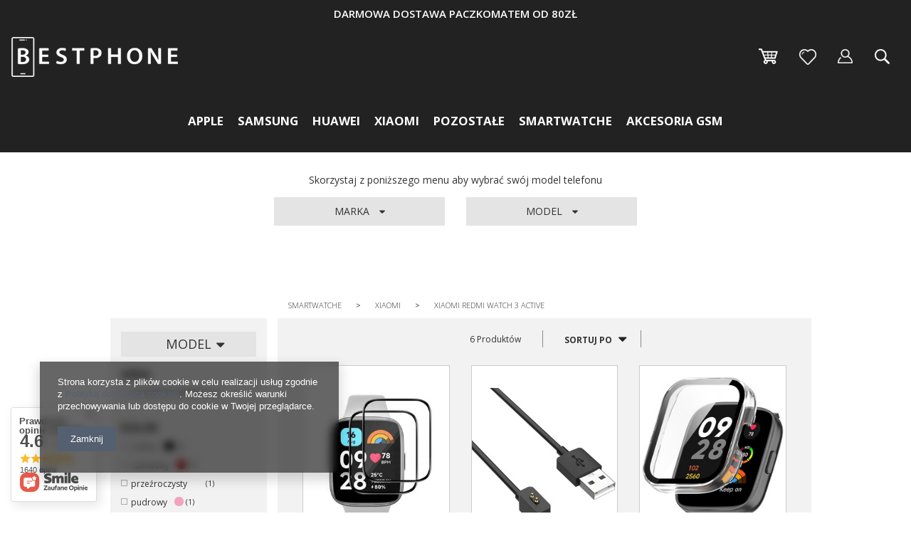

--- FILE ---
content_type: text/html; charset=utf-8
request_url: https://bestphone.pl/pol_m_Smartwatche_Xiaomi_Xiaomi-Redmi-Watch-3-Active-12925.html
body_size: 45193
content:
<!DOCTYPE html>
<html lang="pl" ><head><meta name='viewport' content='user-scalable=no, initial-scale = 1.0, maximum-scale = 1.0, width=device-width'/><meta http-equiv="Content-Type" content="text/html; charset=utf-8"><title>Xiaomi Redmi Watch 3 Active | Xiaomi | Smartwatche </title><meta name="keywords" content="Smartwatche | Xiaomi | Xiaomi Redmi Watch 3 Active | etui akcesoria gsm szkło hartowane telefon case pokrowiec "><meta name="description" content="Xiaomi Redmi Watch 3 Active | Smartwatche | Xiaomi"><link rel="icon" href="/gfx/pol/favicon.ico"><meta name="theme-color" content="#333333"><meta name="msapplication-navbutton-color" content="#333333"><meta name="apple-mobile-web-app-status-bar-style" content="#333333"><link rel="stylesheet" type="text/css" href="/gfx/pol/style.css.gzip?r=1733397952"><script type="text/javascript" src="/gfx/pol/shop.js.gzip?r=1733397952"></script><meta name="robots" content="index,follow"><meta name="rating" content="general"><meta name="Author" content="Bestphone na bazie IdoSell (www.idosell.com/shop).">
<!-- Begin LoginOptions html -->

<style>
#client_new_social .service_item[data-name="service_Apple"]:before, 
#cookie_login_social_more .service_item[data-name="service_Apple"]:before,
.oscop_contact .oscop_login__service[data-service="Apple"]:before {
    display: block;
    height: 2.6rem;
    content: url('/gfx/standards/apple.svg?r=1743165583');
}
.oscop_contact .oscop_login__service[data-service="Apple"]:before {
    height: auto;
    transform: scale(0.8);
}
#client_new_social .service_item[data-name="service_Apple"]:has(img.service_icon):before,
#cookie_login_social_more .service_item[data-name="service_Apple"]:has(img.service_icon):before,
.oscop_contact .oscop_login__service[data-service="Apple"]:has(img.service_icon):before {
    display: none;
}
</style>

<!-- End LoginOptions html -->

<!-- Open Graph -->
<meta property="og:type" content="website"><meta property="og:url" content="https://bestphone.pl/pol_m_Smartwatche_Xiaomi_Xiaomi-Redmi-Watch-3-Active-12925.html
"><meta property="og:title" content="Xiaomi Redmi Watch 3 Active | Xiaomi | Smartwatche "><meta property="og:description" content="Xiaomi Redmi Watch 3 Active | Smartwatche | Xiaomi"><meta property="og:site_name" content="Bestphone"><meta property="og:locale" content="pl_PL"><meta property="og:image" content="https://bestphone.pl/hpeciai/a5b8b99112651a604117cc2a9b9b589e/pol_pl_ZESTAW-2X-Szklo-Hybrydowe-FULL-GLUE-5D-do-XIAOMI-Redmi-Watch-3-Active-czarny-725380_1.jpg"><meta property="og:image:width" content="500"><meta property="og:image:height" content="500"><link rel="manifest" href="https://bestphone.pl/data/include/pwa/1/manifest.json?t=3"><meta name="apple-mobile-web-app-capable" content="yes"><meta name="apple-mobile-web-app-status-bar-style" content="black"><meta name="apple-mobile-web-app-title" content="bestphone.pl"><link rel="apple-touch-icon" href="/data/include/pwa/1/icon-128.png"><link rel="apple-touch-startup-image" href="/data/include/pwa/1/logo-512.png" /><meta name="msapplication-TileImage" content="/data/include/pwa/1/icon-144.png"><meta name="msapplication-TileColor" content="#2F3BA2"><meta name="msapplication-starturl" content="/"><script type="application/javascript">var _adblock = true;</script><script async src="/data/include/advertising.js"></script><script type="application/javascript">var statusPWA = {
                online: {
                    txt: "Połączono z internetem",
                    bg: "#5fa341"
                },
                offline: {
                    txt: "Brak połączenia z internetem",
                    bg: "#eb5467"
                }
            }</script><script async type="application/javascript" src="/ajax/js/pwa_online_bar.js?v=1&r=6"></script><script >
window.dataLayer = window.dataLayer || [];
window.gtag = function gtag() {
dataLayer.push(arguments);
}
gtag('consent', 'default', {
'ad_storage': 'denied',
'analytics_storage': 'denied',
'ad_personalization': 'denied',
'ad_user_data': 'denied',
'wait_for_update': 500
});

gtag('set', 'ads_data_redaction', true);
</script><script  class='google_consent_mode_update'>
gtag('consent', 'update', {
'ad_storage': 'granted',
'analytics_storage': 'granted',
'ad_personalization': 'granted',
'ad_user_data': 'granted'
});
</script>
<!-- End Open Graph -->

<link rel="canonical" href="https://bestphone.pl/pol_m_Smartwatche_Xiaomi_Xiaomi-Redmi-Watch-3-Active-12925.html" />

                <!-- Global site tag (gtag.js) -->
                <script  async src="https://www.googletagmanager.com/gtag/js?id=AW-711882852"></script>
                <script >
                    window.dataLayer = window.dataLayer || [];
                    window.gtag = function gtag(){dataLayer.push(arguments);}
                    gtag('js', new Date());
                    
                    gtag('config', 'AW-711882852', {"allow_enhanced_conversions":true});

                </script>
                
<!-- Begin additional html or js -->


<!--4|1|2| modified: 2020-11-18 21:18:46-->
<script>var canvasConfigurator = function(opts){
    this.opts = opts;
    this.settings = $.extend( {}, this.defaults, this.opts );


    this.target = this.settings.target;
    this.basicImgId = this.settings.basicImgId;
    this.basicImg = document.getElementById(this.basicImgId);
    this.basicImg.crossOrigin = "anonymous";

    this.size = this.settings.sizes;

    this.cClass = 'caseBG';
    this.cCode = '<canvas width="600" height="800" id="caseBG" class="caseCreator caseUpper"></canvas>';

    this.cClassImg = 'caseImg';
    this.cCodeImg = '<canvas width="600" height="800" class="caseCreator caseImg"></canvas>';

    this.canvasImgPosX = 0;
    this.canvasImgPosY = 0;

    this.blobsToOrder = [];
    this.textsToOrder = [];

    this.__construct();
};

// methods
canvasConfigurator.prototype = {
    __construct: function(){
        if($(this.target).find('canvas.'+this.cClass).length)
            return false;

        $(this.target).prepend(this.cCode);
        $(this.target).find('canvas:nth-child(1)').after(this.cCodeImg);

        $('aside').remove();
        $('#content').removeClass('col-md-9').addClass('col-md-12');
        creatorMenu  = '<div id="creator_menu">';
        creatorMenu +=      '<a class="col-md-12" id="changeModel" href="/product-pol-13427-Zaprojektuj-swoje-etui.html">';
        creatorMenu +=          '<span class="creator_menu_label">'+creatorVars["phoneModel"]+'</span>';
        creatorMenu +=      '</a>';
        if($('.product_section.versions').length)
            creatorMenu +=    '<div class="col-md-3" id="phoneVersion"><span class="creator_menu_label">'+creatorVars["phoneColor"]+'</span></div>';
        creatorMenu +=     '<div class="creator_bg">';
        creatorMenu +=     '<span class="creator_menu_label">'+creatorVars["changeBackground"]+'</span>';
        creatorMenu +=      '<strong>#F2F2F2</strong>';
        creatorMenu +=      '<a href="#changeBg" id="changeBg"><a href="#hidePicker" class="closePicker visible-phone"><i class="icon-remove"></i></a></a>';
        creatorMenu +=     '</div>';
        creatorMenu +=     '<a href="#chooseImg" id="addImage">'+creatorVars["addImage"]+'</a>';
        creatorMenu +=     '<a href="#addText" id="addText">'+creatorVars["addText"]+'</a>';
        creatorMenu += '</div>';

        creatorMenu +=      '<div id="toolbox">';
        creatorMenu +=      '<div class="link_group objects" style="display:none">';
        creatorMenu +=          '<a href="#centerSelected" id="centerSelected">'+creatorVars["center"]+'</a>';
        if($('#creator_product_width').length && $('#creator_product_height').length){
            creatorMenu +=            '<a href="#fill" id="fillSelected">'+creatorVars["fill"]+'</a>';
            creatorMenu +=            '<a href="#sweep" id="sweepSelected">'+creatorVars["sweep"]+'</a>';
        }
        creatorMenu +=      '</div>';
        creatorMenu +=      '<div class="link_group objects col-md-5" style="display:none">';
        creatorMenu +=          '<span class="creator_menu_label">'+creatorVars["slideRotate"]+'</span>';
        creatorMenu +=          '</span><div id="object_rotate"></div>';
        creatorMenu +=      '</div>';
        creatorMenu +=      '<div class="link_group objects col-md-5" style="display:none; clear:left;">';
        creatorMenu +=          '<span class="creator_menu_label">'+creatorVars["layers"]+'</span>';
        creatorMenu +=          '<a href="#bringForward" id="bringForward">'+creatorVars["toUp"]+'</a>';
        creatorMenu +=          '<a href="#sendBackwards" id="sendBackwards">'+creatorVars["toDown"]+'</a>';
        creatorMenu +=      '</div>';
        creatorMenu +=      '<div class="link_group objects col-md-7 opacity" style="display:none">';
        creatorMenu +=          '<span class="creator_menu_label">'+creatorVars["opacity"]+'</span>';
        creatorMenu +=          '<span class="opacity_scale">0</span><div id="object_opacity"></div><span class="opacity_scale">100</span>';
        creatorMenu +=      '</div>';
        creatorMenu +=      '<div class="link_group objects col-md-7 scale" style="display:none">';
        creatorMenu +=          '<span class="creator_menu_label">'+creatorVars["slideScale"]+'</span>';
        creatorMenu +=          '<span class="opacity_scale">-</span><div id="object_scale"></div><span class="opacity_scale">+</span>';
        creatorMenu +=      '</div>';
        creatorMenu +=          '<a href="#remove" id="removeElement">'+creatorVars["remove"]+'</a>';
        creatorMenu +=      '</div>';

        creatorMenu +=      '<div id="fontMenu">';
        creatorMenu +=          '<h3>Tekst</h3>';
        creatorMenu +=      '<div class="link_group text" style="display:none">';
        creatorMenu +=          '<a href="#bold" id="boldText">'+creatorVars["bold"]+'</a>';
        creatorMenu +=          '<a href="#italic" id="italicText">'+creatorVars["italic"]+'</a>';
        creatorMenu +=          '<a href="#underline" id="underlineText">'+creatorVars["underline"]+'</a>';
        creatorMenu +=      '</div>';
        creatorMenu +=      '<div class="link_group text col-md-3" style="display:none; clear:left; padding-left:0">';
        creatorMenu +=          '<span class="creator_menu_label">'+creatorVars["fontType"]+'</span>';
        creatorMenu +=          '<select name="fontfamily" id="itext_fontfamily"></select>';
        creatorMenu +=      '</div>';
        creatorMenu +=      '<div class="link_group text col-md-3" style="display:none">';
        creatorMenu +=          '<span class="creator_menu_label">'+creatorVars["fontColor"]+'</span>';
        creatorMenu +=          '<span id="font_color" class="fancy-select"><strong class="trigger"><span id="textColor_visual"></span><strong id="textColor_text">#000</strong><span id="txtColorPicker"></span><a href="#hidePicker" class="closePicker visible-phone"><i class="icon-remove"></i></a></span>';
        creatorMenu +=      '</div>';
        creatorMenu +=      '</div>';

        creatorMenu +=      '<span id="txtColorPicker" class="visible-phone"></span><a href="#hidePicker" class="closePicker visible-phone"><i class="icon-remove"></i></a>';

        creatorMenu +=  '<div id="creator_buttons_section">';
        creatorMenu +=      '<a id="makeOrder" class="btn-large">'+creatorVars["finished"]+'</a>';
        creatorMenu +=  '</div>';

        $('#creator_menu').remove();
        if(app_shop.vars.view > 1){
            $('#projector_form').after(creatorMenu);
            $('h3#additional_options').remove();
        }else if(app_shop.vars.view == 1){
            $('#projector_form').before(creatorMenu);
            $('#projector_form').after($('#creator_buttons_section'));
            $('#projector_form').after($('#toolbox'));
            $('#projector_form').after($('#fontMenu'));
            $('#fontMenu').after('<h3 id="additional_options">'+creatorVars["additionalOptions"]+'</h3>');
        }

        if(!$('#creator_menu #phoneVersion').length)
            $('#creator_menu').find('.creator_bg').addClass('larger');

        $('a#makeOrder').on('click', function(){
            if((projectorObj.currentSizeObj.amount > 0 || projectorObj.currentSizeObj.amount == '-1') && (app_shop.vars.canvas._objects.length > 0)){
                app_shop.vars.canvas.deactivateAll().renderAll();

                app_shop.vars.confirm = window.confirm(creatorVars["creatorConfirmationText"]);
                if(app_shop.vars.confirm){
                    $('#content').addClass('load-content');

                    var product = $('#projector_product_hidden').val();
                    var size = $('#projector_size_hidden').val();
                    var number = 1;

                    $.ajax({
                        url: '/basketchange.php?mode=1&product='+product+'&size='+size+'&number='+number,
                        type: 'post',
                        dataType: 'json',
                        data: {
                            getAjax: true
                        },
                        success: function(json){

                            var basketProdsLoop = function(){
                                return $.each(json.basket.products, function(key, value){
                                    if(value.id == product) {
                                        app_shop.vars.productMd5Additional = value.md5_additional;
                                    }
                                });
                            };

                            $.when(basketProdsLoop()).done(function(){
                                $('#projector_number').attr('name', 'quantity');
                                app_shop.vars.getAllCanvasObj();
                            });
                        }
                    });
                }
            } else if(projectorObj.currentSizeObj.amount == 0) {
                Alertek.show_alert(creatorVars["productUnavailable"]);
            }  else {
                $('#content').removeClass('load-content');
                Alertek.show_alert(creatorVars["operationIsRequired"]);
            }
            return false;
        });

        $.when(this.getFonts()).done(function(){
            $('select#itext_fontfamily').fancySelect();
            $('select#itext_fontfamily').siblings('.trigger').attr('style', 'font-family: '+$('select#itext_fontfamily').siblings('.trigger').text());
            $('select#itext_fontfamily').siblings('ul.options').children('li').each(function(){
                var fontfamily = $(this).text();
                $(this).attr('style', 'font-family:'+fontfamily);
            });
        });

        if($('#creator_menu #phoneVersion').length)
            $('#creator_menu #phoneVersion').append($('.product_section.versions').find('.product_section_sub'));

        $('#creator_menu #phoneVersion a:first-child').addClass('active');
        $('#creator_menu #phoneVersion a').on('click', function(){
            var url = $(this).attr('href');
            if(!$(this).is('.active'))
            //app_shop.fn.load(url,[['#content', '#content']],function(){app_shop.fn.runAjaxFn();},'&set_render=content');
                $(location).attr('href', url);
            return false;
        });

        var chooseImgDialog  = '<div style="display:none" id="chooseImg">';
        chooseImgDialog +=     '<div class="creator_dialog_sub">';
        chooseImgDialog +=         '<a href="#getFromGallery" class="creator_dialog_link" id="getFromGallery">'+creatorVars["getFromGallery"]+'</a>';
        chooseImgDialog +=         '<a href="#getFromDisk" class="creator_dialog_link" id="getFromDisk">'+creatorVars["getFromDisk"]+'</a>';
        chooseImgDialog +=         '<a href="#getFromShutterstock" class="creator_dialog_link" id="getFromShutterstock">'+creatorVars["getFromShutterstock"]+'</a>';
        chooseImgDialog +=     '</div>';
        chooseImgDialog += '</div>';

        $('body').append(chooseImgDialog);

        this.canv = $(this.target).find('canvas.'+this.cClass);

        app_shop.vars.canvas = new fabric.Canvas(this.cClass, { preserveObjectStacking: true });

        app_shop.vars.canvas.setBackgroundColor('#f2f2f2');
        $('.creator_bg').css({'background' : '#f2f2f2'});

        WebFontConfig = {
            google: { families: [ 'Lobster::latin,latin-ext',
                    'Lora:400,400italic,700,700italic:latin,latin-ext',
                    'Montserrat:400,700:latin',
                    'Philosopher:400,400italic,700,700italic:latin',
                    'Indie+Flower::latin',
                    'Pacifico::latin',
                    'Monoton::latin',
                    'Cookie::latin',
                    'Raleway:400,400italic,700,700italic:latin,latin-ext',
                    'Yanone+Kaffeesatz:400,700:latin,latin-ext',
                    'Droid+Sans:400,700:latin',
                    'Shadows+Into+Light::latin',
                    'Play:400,700:latin,latin-ext',
                    'Unkempt:400,700:latin',
                    'Orbitron:400,700:latin'
                ]
            }
        };
        (function() {
            var wf = document.createElement('script');
            wf.src = 'https://ajax.googleapis.com/ajax/libs/webfont/1/webfont.js';
            wf.type = 'text/javascript';
            wf.async = 'true';
            var s = document.getElementsByTagName('script')[0];
            s.parentNode.insertBefore(wf, s);
        })();

        app_shop.vars.canvas.renderAll();

        var imgElement = this.basicImg;

        var opacitySliderInit = this.opacitySliderInit;
        var scaleSliderInit = this.scaleSliderInit;
        var rotateSliderInit = this.rotateSliderInit;

        app_shop.vars.canvas.on('object:selected', function(e){

            var currScrollTop = document.body.scrollTop;

            switch(e.target.get('type')){
                case 'image':
                    $('.link_group.objects').slideDown().addClass('image').removeClass('itext');

                    $('#toolbox, h3#additional_options').slideDown();

                    $('.link_group.text, #fontMenu').slideUp();

                    $('#fillSelected, #sweepSelected').show();

                    opacitySliderInit(app_shop.vars.canvas.getActiveObject());
                    scaleSliderInit(app_shop.vars.canvas.getActiveObject());
                    rotateSliderInit(app_shop.vars.canvas.getActiveObject());
                    break;
                case 'i-text':

                    $('.link_group.objects').slideDown().addClass('itext').removeClass('image');
                    $('.link_group.text, h3#additional_options').show();

                    $('#toolbox, #fontMenu').slideDown();

                    $('#fillSelected, #sweepSelected').hide();

                    setTimeout(function(){
                        $('html, body').scrollTop(currScrollTop);
                    }, 250);

                    var choosenFont = $('select#itext_fontfamily').val();
                    var fontname = choosenFont.replace(/\s/g,"_");
                    var boldOption = app_shop.vars.canvasConfigurator.fontFamily[fontname].options.bold;
                    var italicOption = app_shop.vars.canvasConfigurator.fontFamily[fontname].options.italic;
                    var underlineOption = app_shop.vars.canvasConfigurator.fontFamily[fontname].options.underline;

                    if(boldOption == true)
                        $('a#boldText').show();
                    else
                        $('a#boldText').hide();

                    if(italicOption == true)
                        $('a#italicText').show();
                    else
                        $('a#italicText').hide();

                    if(underlineOption == true)
                        $('a#underlineText').show();
                    else
                        $('a#underlineText').hide();

                    if(app_shop.vars.canvas.getActiveObject().fontWeight == 'bold')
                        $('#boldText').addClass('active');

                    if(app_shop.vars.canvas.getActiveObject().fontStyle == 'italic')
                        $('#italicText').addClass('active');

                    if(app_shop.vars.canvas.getActiveObject().textDecoration == 'underline')
                        $('#underlineText').addClass('active');

                    var activeColor = app_shop.vars.canvas.getActiveObject().fill;

                    if(activeColor.indexOf('#') > -1)
                        activeColor = activeColor.replace('#', '');
                    else
                        activeColor = '000';

                    $('#textColor_text').css({color: '#'+activeColor}).text('#'+activeColor);

                    var activeFont = app_shop.vars.canvas.getActiveObject().fontFamily;
                    $('.link_group.text').find('.options > li[data-raw-value="'+activeFont+'"]').click();

                    opacitySliderInit(app_shop.vars.canvas.getActiveObject());
                    scaleSliderInit(app_shop.vars.canvas.getActiveObject());
                    rotateSliderInit(app_shop.vars.canvas.getActiveObject());
                    break;
                case 'group':
                    $('.link_group.objects').slideDown().addClass('group');
                    $('.link_group.text, #fontMenu, h3#additional_options').slideUp();

                    opacitySliderInit(app_shop.vars.canvas.getActiveGroup());
                    scaleSliderInit(app_shop.vars.canvas.getActiveGroup());
                    rotateSliderInit(app_shop.vars.canvas.getActiveGroup());
                    break;
            }
        });

        app_shop.vars.canvas.on('before:selection:cleared', function() {
            $('.link_group.objects').slideUp().removeClass('image itext group');
            $('.link_group.text, #fontMenu').slideUp();

            $('#toolbox').slideUp();
            app_shop.vars.canvas.renderAll();
        });

        //$('#projector_form').before('<div id="creator_bg"><span>'+creatorVars["addTextorImage"]+'</span></div>');
        $('#projector_form').before('<div id="creator_bg"></div>');
        $('#creator_bg').css({'background':'#f2f2f2'});

        if($('#product_menu5_tree').text() != ''){
            var creatorMenu5Tree = $('#product_menu5_tree').text();
            creatorMenu5Tree = creatorMenu5Tree.split('\\');

            $('#changeModel').append('<span id="phone_brand" class="model_info">'+creatorMenu5Tree[0]+'</span>')
                .append('<span id="phone_model" class="model_info">'+creatorMenu5Tree[1]+'</span>')
                .append('<span id="case_type" class="model_info">'+creatorMenu5Tree[2]+'</span>');
        }

        app_shop.fn.hexToRgb = function(hex) {
            var shorthandRegex = /^#?([a-f\d])([a-f\d])([a-f\d])$/i;
            hex = hex.replace(shorthandRegex, function(m, r, g, b) {
                return r + r + g + g + b + b;
            });

            var result = /^#?([a-f\d]{2})([a-f\d]{2})([a-f\d]{2})$/i.exec(hex);
            return result ? {
                r: parseInt(result[1], 16),
                g: parseInt(result[2], 16),
                b: parseInt(result[3], 16)
            } : null;
        }

        $('#creator_menu').find('#phoneVersion').find('.select_button').each(function(){
            var currTitle = $(this).attr('title');
            var versionVal = $(this).find('span').text();
            $(this).find('span').html(versionVal);

            var versionNewVal = $(this).find('span > p').text();

            $(this).css({'background':versionNewVal});
            $(this).attr('data-hex', versionNewVal);
            $(this).find('span > p').text(currTitle);


            var hex = $(this).data('hex');
            var color = app_shop.fn.hexToRgb(hex);
            if($(this).is('.active')){
                app_shop.fn.reverseTextColor($('#phoneVersion .creator_menu_label'), color.r, color.g, color.b);
            }

            app_shop.fn.reverseTextColor($(this), color.r, color.g, color.b);
        });

        $('#phoneVersion').find('.select_button').on('click', function(){
            if(!$(this).parents('#phoneVersion').is('.expand'))
                $(this).parents('#phoneVersion').addClass('expand');
            else {
                $('.select_button').removeClass('active');
                $(this).addClass('active');

                $(this).parents('#phoneVersion').removeClass('expand');
            }

            return false;
        });

        $('#phoneVersion > .creator_menu_label').on('click', function(){
            $('#phoneVersion').toggleClass('expand');

            return false;
        })

        $('#fontMenu > h3').on('click', function(){
            if($(this).siblings('div').is(':visible')){
                $(this).closest('#fontMenu').removeClass('open');
                $('#fontMenu > div').slideUp();
            }else {
                $(this).closest('#fontMenu').addClass('open');
                $('#fontMenu > div').slideDown();
            }
            return false;
        });

        $('h3#additional_options').on('click', function(){
            if($(this).siblings('#toolbox').is(':visible')){
                $(this).removeClass('open');
                $(this).siblings('#toolbox').slideUp();
            }else {
                $(this).siblings('#toolbox').addClass('open');
                $(this).siblings('#toolbox').slideDown();
            }
            return false;
        });

        $('div.creator_bg').on('click', function(evt){
            if($('#changeBg').is('.show'))
                $('#changeBg').removeClass('show');
            else
                $('#changeBg').addClass('show');
            evt.preventDefault();
            return false;
        })

        $('#font_color > strong').on('click', function(evt){
            if($('#txtColorPicker').is('.show'))
                $('#txtColorPicker').removeClass('show');
            else
                $('#txtColorPicker').addClass('show');
            evt.preventDefault();
            return false;
        })

        // $('#content').on('click', function(){
        //   $('#changeBg, #font_color').removeClass('show');
        //   return false;
        // })

        // $('#creator_buttons_section').prepend($('h1'));
        // $('h1').after($('#availability_wrapper'));
        // $('#availability_wrapper').after($('#projector_price_value_wrapper'));

        $('#creator_buttons_section').prepend($('.projector_navigation h1'));
        $('#creator_buttons_section h1').after($('#availability_wrapper'));
        $('#creator_buttons_section #availability_wrapper').after($('#projector_price_value_wrapper'));

        $('a#changeModel').on('click', function(evt){
            evt.stopPropagation();
        })

        $('.closePicker').on('click', function(){
            $('#txtColorPicker').removeClass('show');
            $('#changeBg').removeClass('show');
            return false;
        })

        // app_shop.vars.canvas.setOverlayImage($(imgElement).closest('a').attr('href'), app_shop.vars.canvas.renderAll.bind(app_shop.vars.canvas));
        app_shop.vars.canvas.setOverlayImage($(imgElement).closest('a').attr('href').replace(/\/\/(.*?)\.bestphone/, '//bestphone'), app_shop.vars.canvas.renderAll.bind(app_shop.vars.canvas));
        app_shop.vars.canvas.renderAll()
        app_shop.vars.canvas.selectionColor = 'rgba(52,155,215,0.3)';
        app_shop.vars.canvas.selectionBorderColor = 'rgba(52,155,215,0.8)';
        app_shop.vars.canvas.selectionLineWidth = 5;
        this.drawImgInit();
        this.drawITextInit();
        this.jPickerInit();
        this.selTransformInit();
        this.textTransformInit();

        if($('.photos .bxslider > li').eq(1).length) {

            var tmpImg = new Image();
            tmpImg.src = $('.photos .bxslider > li').eq(1).find('img').attr('src').replace(/\/\/(.*?)\.bestphone/, '//bestphone');;

            $(tmpImg).one('load', function () {
                var x = 0;
                var y = 0;
                var imgPosX = 0;
                var imgPosY = 0;
                var canvWidth = $('canvas.caseUpper').width();
                var canvHeight = $('canvas.caseUpper').height();
                var imgWidth = tmpImg.width;
                var imgHeight = tmpImg.height;
                var img = new Image();

                img.src = $(tmpImg).attr('src');
                $(img).one('load', function () {
                    var oldTmpWidth = img.width;
                    var leftPos = ($('.canvas-container').width() - img.width) / 2;
                    var topPos = ($('.canvas-container').height() - img.height) / 2;

                    app_shop.vars.canvasConfigurator.drawImg(img, leftPos, topPos, img.width, img.height, false);
                });
                return false;
            });
        }
        // console.log("rerender1")
        app_shop.vars.canvas.renderAll()
        //this.phoneModelSearchInit();
        setTimeout(function(){ 
            // console.log("render timeout late")
            app_shop.vars.canvas.renderAll();
        }, 1000);
    },
    __destruct: function(){
        $('#projector_form').find('.imgHelpLine, .caseCreator').remove();
        $('#creator_menu, #creator_buttons_section').remove();
        $('#projector_form').css({'transform' : 'scale(1)'});

        app_shop.vars.canvasConfigurator = '';
    },
    fontFamily: {
        Times_New_Roman: {
            name: 'Times New Roman',
            options: {
                bold: true,
                italic: false,
                underline: true
            }
        },
        Cookie: {
            name: 'Cookie',
            options: {
                bold: true,
                italic: false,
                underline: true
            }
        },
        Droid_Sans: {
            name: 'Droid Sans',
            options: {
                bold: true,
                italic: false,
                underline:true
            }
        },
        Indie_Flower: {
            name: 'Indie Flower',
            options: {
                bold:true,
                italic:false,
                underline: true
            }
        },
        Lobster: {
            name: 'Lobster',
            options: {
                bold:true,
                italic:false,
                underline:true
            }
        },
        Lora: {
            name: 'Lora',
            options: {
                bold:true,
                italic:true,
                underline:true
            }
        },
        Monoton: {
            name: 'Monoton',
            options: {
                bold: true,
                italic:false,
                underline:true
            }
        },
        Kaushan_Script: {
            name: 'Kaushan Script',
            options: {
                bold: true,
                italic:true,
                underline:true
            }
        },
        Montserrat: {
            name: 'Montserrat',
            options: {
                bold: true,
                italic:false,
                underline:true
            }
        },
        Orbitron: {
            name: 'Orbitron',
            options: {
                bold:true,
                italic:false,
                underline:true
            }
        },
        Pacifico: {
            name: 'Pacifico',
            options: {
                bold:true,
                italic:false,
                underline:true
            }
        },
        Philosopher: {
            name: 'Philosopher',
            options: {
                bold:true,
                italic:true,
                underline:true
            }
        },
        Play: {
            name: 'Play',
            options: {
                bold:true,
                italic:false,
                underline:true
            }
        },
        Raleway: {
            name: 'Raleway',
            options: {
                bold:true,
                italic:true,
                underline:true
            }
        },
        Shadows_Into_Light: {
            name: 'Shadows Into Light',
            options: {
                bold:true,
                italic:false,
                underline:true
            }
        },
        Unkempt: {
            name: 'Unkempt',
            options: {
                bold:true,
                italic:false,
                underline:true
            }
        },
        Yanone_Kaffeesatz: {
            name: 'Yanone Kaffeesatz',
            options: {
                bold:true,
                italic:false,
                underline:true
            }
        },
        Roboto: {
            name: 'Roboto',
            options: {
                bold:true,
                italic:false,
                underline:true
            }
        },
        Segoe_UI_Historic: {
            name: 'Segoe UI Historic',
            options: {
                bold:true,
                italic:false,
                underline:true
            }
        },
    },
    getFonts: function(){
        return $.each(this.fontFamily, function(key, value){
            $('select#itext_fontfamily').append('<option value="'+value.name+'">'+value.name+'</option>');
        });
    },
    drawImgInit: function(){
        var parentObj = this;
        var drawFN = this.drawImg;
        var shutterstock = this.shutterStock;

        $('a#addImage').on('click', function(){
            var url = $(this).attr('href');
            $(url).find('#dialog_topMenu').remove();
            $(url).find('.gallery_image').remove();
            $('body').dialog({
                content: $(url).html(),
                width:800,
                cover: true,
                wrapperClass: 'creator_dialog'
            });

            app_shop.fn.getFromGalleryInit();
            app_shop.fn.getFromDiskInit();
            app_shop.fn.getFromShutterstockInit();

            return false;
        });
    },
    drawImg: function(img, x, y, width, height, selectable){

        console.log(selectable);

        var selectbl = selectable === false ? false : true;

        var imgInstance = new fabric.Image(img, {
            width:width,
            height:height,
            left: x,
            top: y,
            angle: 0,
            opacity: 1,
            borderColor: 'rgba(52,155,215,0.5)',
            cornerColor: 'rgba(52,155,215,0.5)',
            cornerSize: 40,
            transparentCorners: false,
            hasRotatingPoint:true,
            rotatingPointOffset: 80,
            crossOrigin: 'Anonymous',
            originX: 'center',
            originY: 'center',
            selectable: selectbl
        });
        app_shop.vars.canvas.add(imgInstance);


        app_shop.vars.canvas.setActiveObject(imgInstance);

        app_shop.vars.canvas.getActiveObject().center().setCoords();

        app_shop.vars.canvas.deactivateAll().renderAll();


        if(selectable === false)
            $('#toolbox').hide();

        $('#dialog_close').click();
    },
    drawITextInit: function(){
        $('#addText').on('click', function(){
            var canvWidth = $('.canvas-container').width();
            var canvHeight = $('.canvas-container').height();
            var posX = (canvWidth-550)/2;
            var posY = (canvHeight-50)/2;
            var choosenFont = $('select#itext_fontfamily').siblings('.options').children('li').first().attr('data-raw-value');

            $('#boldText, #italicText, #underlineText').removeClass('active');
            app_shop.vars.canvas.renderAll();

            var txtInstance = new fabric.IText('Twój tekst ...', {
                left:posX,
                top:posY,
                padding:20,
                borderColor: 'black',
                cornerColor: 'rgba(52,155,215,0.9)',
                cornerSize: 40,
                transparentCorners: false,
                fontFamily: choosenFont,
                fontWeight: 'normal',
                hasRotatingPoint:true,
                textAlign: 'center',
                fontSize: '60',
                rotatingPointOffset: 80,
                originX: 'center',
                originY: 'center'
            });

            app_shop.vars.canvas.add(txtInstance);
            app_shop.vars.canvas.setActiveObject(txtInstance);

            app_shop.vars.canvas.getActiveObject().center().setCoords();

            app_shop.vars.canvas.renderAll();

            app_shop.vars.canvas.getActiveObject().center().setCoords();
            app_shop.vars.canvas.renderAll();

            $('select#itext_fontfamily').siblings('.options').children('li').first().click();
            $('.link_group.text').find('span.Image').css({'background':'#000000'}).text('#000000');

            return false;
        });

    },
    jPickerInit: function(){

        // background color
        $.farbtastic('#changeBg', function(picker){
            $('#creator_bg, .creator_bg').css({'background' : picker});
            app_shop.vars.canvas.setBackgroundColor(picker);
            app_shop.vars.canvas.renderAll();
            $('.creator_bg > strong').text(picker);

            var color = app_shop.fn.hexToRgb(picker);
            app_shop.fn.reverseTextColor($('.creator_bg > span, .creator_bg > strong'), color.r, color.g, color.b);
        })

        // font color
        $.farbtastic('#txtColorPicker', function(picker){
            $('#textColor_text').css({'color' : picker}).text(picker);
            app_shop.vars.canvas.getActiveObject().set({fill: picker});
            app_shop.vars.canvas.renderAll();
        })

        $('.link_group.text').find('span.Image').text('#e4e4e4');

        $('#fontMenu').find('span.Image').removeAttr('style');
    },
    selTransformInit: function(){
        // element/group remove
        $('a#removeElement').on('click', function(){
            app_shop.vars.canvasConfigurator.removeElement();
            return false;
        });

        // element/group centering
        $('#centerSelected').on('click', function(){
            app_shop.vars.canvasConfigurator.centerElement();
            return false;
        });

        // element/group filling
        $('a#fillSelected').on('click', function(){
            app_shop.vars.canvasConfigurator.fillCanvas();
            app_shop.vars.canvasConfigurator.centerElement();
            return false;
        });

        // element/group sweeping
        $('a#sweepSelected').on('click', function(){
            app_shop.vars.canvasConfigurator.sweepElement();
            app_shop.vars.canvasConfigurator.centerElement();
            return false;
        });

        // layer up
        $('#bringForward').on('click', function(){
            if(app_shop.vars.canvas.getActiveGroup())
                app_shop.vars.canvas.getActiveGroup().bringForward();
            else if(app_shop.vars.canvas.getActiveObject())
                app_shop.vars.canvas.getActiveObject().bringForward();
            app_shop.vars.canvas.renderAll();
            return false;
        });

        // layer down
        $('#sendBackwards').on('click', function(){
            if(app_shop.vars.canvas.getActiveGroup())
                app_shop.vars.canvas.getActiveGroup().sendBackwards();
            else if(app_shop.vars.canvas.getActiveObject())
                app_shop.vars.canvas.getActiveObject().sendBackwards();
            app_shop.vars.canvas.renderAll();
            return false;
        });
    },
    textTransformInit: function(){
        // font-family
        $('.link_group.text').children('.fancy-select').on('change.fs', function(){
            $(this).trigger('update.fs');

            var choosenFont = $('select#itext_fontfamily').val();
            var fontname = choosenFont.replace(/\s/g,"_");

            var boldOption = app_shop.vars.canvasConfigurator.fontFamily[fontname].options.bold;
            var italicOption = app_shop.vars.canvasConfigurator.fontFamily[fontname].options.italic;
            var underlineOption = app_shop.vars.canvasConfigurator.fontFamily[fontname].options.underline;

            if(boldOption == true)
                $('a#boldText').show();
            else
                $('a#boldText').hide();

            if(italicOption == true)
                $('a#italicText').show();
            else
                $('a#italicText').hide();

            if(underlineOption == true)
                $('a#underlineText').show();
            else
                $('a#underlineText').hide();

            $(this).find('.trigger').attr('style', 'font-family: '+choosenFont);
            app_shop.vars.canvas.getActiveObject().set({
                'fontFamily': choosenFont
            });
            app_shop.vars.canvas.renderAll();

            app_shop.vars.canvas.getActiveObject().set({
                'fontFamily': choosenFont
            });
            app_shop.vars.canvas.renderAll();
        });

        // bold
        $('a#boldText').on('click', function(){
            var activeObject = app_shop.vars.canvas.getActiveObject();

            if(!$(this).is('.active')){
                $(this).addClass('active');

                if(activeObject.setSelectionStyles && activeObject.isEditing)
                    activeObject.setSelectionStyles({
                        'fontWeight': 'bold'
                    });
                else
                    activeObject.set({
                        'fontWeight': 'bold'
                    });
                app_shop.vars.canvas.renderAll();
            } else {
                $(this).removeClass('active');

                if(activeObject.setSelectionStyles && activeObject.isEditing)
                    activeObject.setSelectionStyles({
                        'fontWeight': 'normal'
                    });
                else
                    activeObject.set({
                        'fontWeight': 'normal'
                    });
                app_shop.vars.canvas.renderAll();
            }
            return false;
        });

        //italic
        $('a#italicText').on('click', function(){
            var activeObject = app_shop.vars.canvas.getActiveObject();

            if(!$(this).is('.active')){
                $(this).addClass('active');
                if(activeObject.setSelectionStyles && activeObject.isEditing)
                    activeObject.setSelectionStyles({
                        'fontStyle': 'italic'
                    });
                else
                    activeObject.set({
                        'fontStyle': 'italic'
                    });
                app_shop.vars.canvas.renderAll();
            } else {
                $(this).removeClass('active');

                if(activeObject.setSelectionStyles && activeObject.isEditing)
                    activeObject.setSelectionStyles({
                        'fontStyle': 'normal'
                    });
                else
                    activeObject.set({
                        'fontStyle': 'normal'
                    });
                app_shop.vars.canvas.renderAll();
            }
            return false;
        });

        //underline
        $('a#underlineText').on('click', function(){
            var activeObject = app_shop.vars.canvas.getActiveObject();

            if(!$(this).is('.active')){
                $(this).addClass('active');

                if(activeObject.setSelectionStyles && activeObject.isEditing)
                    activeObject.setSelectionStyles({
                        'textDecoration': 'underline'
                    });
                else
                    activeObject.set({
                        'textDecoration': 'underline'
                    });
                app_shop.vars.canvas.renderAll();
            } else {
                $(this).removeClass('active');
                if(activeObject.setSelectionStyles && activeObject.isEditing)
                    activeObject.setSelectionStyles({
                        'textDecoration': 'normal'
                    });
                else
                    activeObject.set({
                        'textDecoration': 'normal'
                    });
                app_shop.vars.canvas.renderAll();
            }
            return false;
        });
    },
    opacitySliderInit: function(activeObject){
        $("#object_opacity").slider( {
            max : 100,
            value : activeObject.opacity * 100,
            slide: function (event, ui) {
                activeObject.setOpacity(ui.value / 100);
                app_shop.vars.canvas.renderAll();
            },
            stop : function (event, ui) {
                app_shop.vars.canvas.renderAll();
            }
        });
    },
    scaleSliderInit: function(activeObject){
        $("#object_scale").slider( {
            min: 0.2,
            max : 5.0,
            step: 0.05,
            value : 1.0,
            slide: function (event, ui) {



                activeObject.set({
                    originX: 'center',
                    originY: 'center'
                }).scale(ui.value).setCoords();
                app_shop.vars.canvas.renderAll();
            },
            stop : function (event, ui) {
                app_shop.vars.canvas.renderAll();
            }
        });

        app_shop.vars.canvas.on('object:scaling', function(e){
            var currentScale = activeObject.getScaleX();
            $('#object_scale').slider('value', currentScale);
        });
    },
    rotateSliderInit: function(activeObject){
        if(activeObject.angle != 0)
            var val = activeObject.angle;
        else
            var val = 0;
        $('#object_rotate').roundSlider({
            min:0,
            max:360,
            value:val,
            width:15,
            drag: function(e){
                activeObject.setAngle(e.value);
                app_shop.vars.canvas.renderAll();
            },
            change: function(e){
                activeObject.setAngle(e.value);
                app_shop.vars.canvas.renderAll();
            },
        });

        app_shop.vars.canvas.on('object:rotating', function(e){
            var currentDegree = activeObject.getAngle();
            $('#object_rotate').roundSlider('option', 'value', currentDegree);
        });
    },
    removeElement: function(){
        if(app_shop.vars.canvas.getActiveGroup()){
            app_shop.vars.canvas.getActiveGroup().forEachObject(function(o){ app_shop.vars.canvas.remove(o) });
            app_shop.vars.canvas.discardActiveGroup().renderAll();
        } else {
            if(app_shop.vars.view == 1){
                var toolbarSize = $('#toolbox').height();
                var currScrollTop = $('html, body').scrollTop();

                var newScrollTop = currScrollTop-toolbarSize;
                $('html, body').animate({scrollTop:newScrollTop});
            }

            app_shop.vars.canvas.remove(app_shop.vars.canvas.getActiveObject());
        }
        $('.link_group.objects').slideUp();
        $('.link_group.text').slideUp();
    },
    centerElement: function(){
        if(app_shop.vars.canvas.getActiveGroup()){
            app_shop.vars.canvas.getActiveGroup().center();
            app_shop.vars.canvas.getActiveGroup().setCoords();
            app_shop.vars.canvas.calcOffset();
            app_shop.vars.canvas.renderAll();
            app_shop.vars.canvas.discardActiveGroup().renderAll();
        } else {
            app_shop.vars.canvas.getObjects().slice(-1)[0].center();
            app_shop.vars.canvas.getObjects().slice(-1)[0].setCoords();
            app_shop.vars.canvas.calcOffset();
            app_shop.vars.canvas.renderAll();
        }
    },
    fillCanvas: function(){
        if(app_shop.vars.canvas.getActiveGroup()){
            var imageWidth = app_shop.vars.canvas.getActiveGroup().width;
            var imageHeight = app_shop.vars.canvas.getActiveGroup().height;
            var canvWidth = $('#creator_product_width').text();
            var canvHeight = $('#creator_product_height').text();
            var canvScale = app_shop.vars.canvasConfigurator.size.scaleFactor;
            var scaleX = app_shop.vars.canvas.getActiveGroup().canvScale;
            var scaleY = app_shop.vars.canvas.getActiveGroup().canvScale;

            app_shop.vars.canvas.getActiveGroup().scaleToHeight(canvHeight);
            var leftPos = (canvWidth-(imageWidth))/2;
            app_shop.vars.canvas.getActiveGroup().set({
                left: leftPos,
                top: 0
            });
            app_shop.vars.canvas.getActiveGroup().setCoords();

            app_shop.vars.canvas.calcOffset();
            app_shop.vars.canvas.renderAll();
        } else {
            var imageWidth = app_shop.vars.canvas.getActiveObject().width;
            var imageHeight = app_shop.vars.canvas.getActiveObject().height;
            var scaleX = app_shop.vars.canvas.getActiveObject().scaleX;
            var scaleY = app_shop.vars.canvas.getActiveObject().scaleY;
            var canvScale = app_shop.vars.canvasConfigurator.size.scaleFactor;
            var canvWidth = $('#creator_product_width').text();
            var canvHeight = $('#creator_product_height').text();

            app_shop.vars.canvas.getActiveObject().scaleToHeight(canvHeight);
            var leftPos = (canvWidth-(imageWidth))/2;
            app_shop.vars.canvas.getActiveObject().set({
                left: leftPos,
                top: 0
            });
            app_shop.vars.canvas.getActiveObject().setCoords();
            app_shop.vars.canvas.calcOffset();
            app_shop.vars.canvas.renderAll();
        }
    },
    sweepElement: function(){
        if(app_shop.vars.canvas.getActiveGroup()){
            var imageWidth = app_shop.vars.canvas.getActiveGroup().width;
            var imageHeight = app_shop.vars.canvas.getActiveGroup().height;
            var canvWidth = $('#creator_product_width').text();
            var canvHeight = $('#creator_product_height').text();
            app_shop.vars.canvas.getActiveGroup().scaleToWidth(canvWidth);
            app_shop.vars.canvas.getActiveGroup().set({
                left: 0,
                top: 0
            });
            app_shop.vars.canvas.getActiveGroup().setCoords();
            app_shop.vars.canvas.calcOffset();
            app_shop.vars.canvas.renderAll();
        } else {
            var imageWidth = app_shop.vars.canvas.getActiveObject().width;
            var imageHeight = app_shop.vars.canvas.getActiveObject().height;
            var canvWidth = $('#creator_product_width').text();
            var canvHeight = $('#creator_product_height').text();
            app_shop.vars.canvas.getActiveObject().scaleToWidth(canvWidth);
            app_shop.vars.canvas.getActiveObject().set({
                left: 0,
                top: 0
            });
            app_shop.vars.canvas.getActiveObject().setCoords();
            app_shop.vars.canvas.calcOffset();
            app_shop.vars.canvas.renderAll();
        }
    },
    shutterStock: {
        getCategories: function(){
            // lista kategorii
            var auth = 'Basic ' + window.btoa('ba760bf99d7cbbe131f3' + ':' + '715348d3792b976390204bc715c94e6dd0c4dd13');
            return $.ajax({
                url: 'https://api.shutterstock.com/v2/images/categories',
                type: 'get',
                headers: {
                    Authorization: auth
                },
                dataType: 'json',
                data: {
                    language: 'pl',
                    image_type: 'photo'
                },
                success: function(json){
                }
            });
        },
        photosFromCategory: function(catID, page){
            // lista zdjęć z wybranej kategorii
            var auth = 'Basic ' + window.btoa('ba760bf99d7cbbe131f3' + ':' + '715348d3792b976390204bc715c94e6dd0c4dd13');
            return $.ajax({
                url: 'https://api.shutterstock.com/v2/images/search',
                type: 'get',
                headers: {
                    Authorization: auth
                },
                dataType: 'json',
                data: {
                    category: catID,
                    per_page: 500,
                    page: page
                },
                success: function(json){
                }
            });
        },
        photosByQuery: function(query, page){
            // lista zdjęć według szukanej frazy
            var auth = 'Basic ' + window.btoa('ba760bf99d7cbbe131f3' + ':' + '715348d3792b976390204bc715c94e6dd0c4dd13');
            return $.ajax({
                url: 'https://api.shutterstock.com/v2/images/search',
                type: 'get',
                headers: {
                    Authorization: auth
                },
                dataType: 'json',
                data: {
                    language: 'pl',
                    query: query,
                    per_page: 500,
                    page: page
                },
                success: function(json){
                }
            });
        }
    },
    defaults: {
        target: 'body',
        basicImgId: 'basicImg',
        sizes: {
            width: 0,
            height:0,
            scaleFactor: 1
        }
    }
};

app_shop.run(function(){
    if(app_shop.vars.canvasConfigurator)
        app_shop.vars.canvasConfigurator.__destruct();


    
            
    if(navigator.platform.indexOf('Mac') > -1 && navigator.userAgent.indexOf('Macintosh') > -1 && navigator.userAgent.indexOf('Safari') > -1 && navigator.userAgent.indexOf('Chrome') <= -1 && navigator.userAgent.indexOf('Opera') <= -1){
        //if(navigator.platform.indexOf('Win') > -1 && navigator.userAgent.indexOf('Win') > -1 && navigator.userAgent.indexOf('Firefox') > -1){

        var alertContent = '<div id="return_sub_ordercancel_ok" class="n54531_outline_sub menu_messages_warning">'
            +  '<h3 class="return_label">'+creatorVars["osxSafariError"]+'</h3>'
            + '</div>';

        $('#content').html(alertContent);

        $('#content').removeClass('creatorInitProduct');

    } else {
        
        const imagesAllLoaded = async function() {
            if (imagesOK==$('#projector_form .photos img.photo').length ) {
                init_canvas_projector();
            }
        }
        let imagesOK = 0;
        $('#projector_form .photos img.photo').each(function(index){
            $(this).onLoad = onLoad();
          })
        function onLoad(){
            imagesOK++;
            imagesAllLoaded();
            
            
        }
        
        
        function init_canvas_projector(){
            if(!$('.creator.initProduct').length){
                $('.photos .bxslider').children('li:not(.bx-clone)').first().find('img').attr('id', 'basicImg');
    
                var basicImgHref = $('#basicImg').closest('a').attr('href');
                $('#basicImg').closest('a').attr('href', basicImgHref);
    
                var canvasWorkAreaWidth = 390;
                //var canvasWorkAreaWidth = 600;
                var tmpImg = new Image();
    
                tmpImg.src = document.getElementById('basicImg').parentNode.getAttribute('href');
                $(tmpImg).on('load',function(){
                    var newWidthPercent = canvasWorkAreaWidth/tmpImg.width;
                    $('#projector_form').css({'transform' : 'scale('+newWidthPercent+')', '-webkit-transform' : 'scale('+newWidthPercent+')'});
                    app_shop.vars.canvasConfigurator = new canvasConfigurator({
                        target: '#projector_form',
                        sizes: {
                            width:600,
                            height:800,
                            // scaleFactor: 0.203125
                        }
                    });
                });
            } else {
    
                $('#phoneSearching').remove();
    
                var creatorMenu  =        '<div class="col-md-9 spin-loading" id="phoneSearching">';
                creatorMenu +=            '<h2>'+creatorVars["choosePhoneModel"]+'</h2>';
                creatorMenu +=            '<select id="phoneBrand" class="caseSearching"></select>';
                creatorMenu +=            '<select id="phoneModel" class="caseSearching"></select>';
                creatorMenu +=            '<select id="caseType" class="caseSearching"></select>';
                creatorMenu +=            '<select id="caseColor" class="caseSearching"></select>';
                creatorMenu +=            '<a href="#goCreator" id="goCreator" class="btn disabled">'+creatorVars["startCreator"]+'</a>';
                creatorMenu +=        '</div>';
    
                if(!$('#creator_menu').length)
                    $('#projector_form').after(creatorMenu);
    
                $('#projector_form').before($('h1'));
                $('#content').addClass('creatorInitProduct');
    
                initCreatorProd();
    
            }
        }
        // console.log("$('.creator.initProduct').length")
        // console.log($('.creator.initProduct').length)
    };
    

}, 4, '#projector_form.creator', true);

app_shop.run(function(){
    if(app_shop.vars.canvasConfigurator)
        app_shop.vars.canvasConfigurator.__destruct();

    if(navigator.platform.indexOf('Mac') > -1 && navigator.userAgent.indexOf('Macintosh') > -1 && navigator.userAgent.indexOf('Safari') > -1 && navigator.userAgent.indexOf('Chrome') <= -1 && navigator.userAgent.indexOf('Opera') <= -1){

        var alertContent = '<div id="return_sub_ordercancel_ok" class="n54531_outline_sub menu_messages_warning">'
            +  '<h3 class="return_label">'+creatorVars["osxSafariError"]+'</h3>'
            + '</div>';

        $('#content').html(alertContent);

        $('#content').removeClass('creatorInitProduct');

    } else {

        
        if(!$('.creator.initProduct').length){
            // console.log($('.creator.initProduct').length)

            $('.photos .bxslider').children('li:not(.bx-clone)').first().find('img').attr('id', 'basicImg');

            var basicImgHref = $('#basicImg').closest('a').attr('href');
            $('#basicImg').closest('a').attr('href', basicImgHref);

            var canvasWorkAreaWidth = 390;
            //var canvasWorkAreaWidth = 600;
            var tmpImg = new Image();

            tmpImg.src = document.getElementById('basicImg').parentNode.getAttribute('href');
            $(tmpImg).on('load',function(){
                var newWidthPercent = canvasWorkAreaWidth/tmpImg.width;
                $('#projector_form').css({'transform' : 'scale('+newWidthPercent+')', '-webkit-transform' : 'scale('+newWidthPercent+')'});
                app_shop.vars.canvasConfigurator = new canvasConfigurator({
                    target: '#projector_form',
                    sizes: {
                        width:600,
                        height:800,
                        //scaleFactor: 0.203125
                        scaleFactor:1
                    }
                });
            });

        } else {

            $('#phoneSearching').remove();

            var creatorMenu  =        '<div class="col-md-9 spin-loading" id="phoneSearching">';
            creatorMenu +=            '<h2>'+creatorVars["choosePhoneModel"]+'</h2>';
            creatorMenu +=            '<select id="phoneBrand" class="caseSearching"></select>';
            creatorMenu +=            '<select id="phoneModel" class="caseSearching"></select>';
            creatorMenu +=            '<select id="caseType" class="caseSearching"></select>';
            creatorMenu +=            '<select id="caseColor" class="caseSearching"></select>';
            creatorMenu +=            '<a href="#goCreator" id="goCreator" class="btn disabled">'+creatorVars["startCreator"]+'</a>';
            creatorMenu +=        '</div>';

            if(!$('#creator_menu').length)
                $('#projector_form').after(creatorMenu);

            $('#projector_form').before($('h1'));
            $('#content').addClass('creatorInitProduct');

            initCreatorProd();

        }

    }

}, 3, '#projector_form.creator', true);

app_shop.run(function(){
    if(app_shop.vars.canvasConfigurator)
        app_shop.vars.canvasConfigurator.__destruct();

    if(navigator.platform.indexOf('Mac') > -1 && navigator.userAgent.indexOf('Macintosh') > -1 && navigator.userAgent.indexOf('Safari') > -1 && navigator.userAgent.indexOf('Chrome') <= -1 && navigator.userAgent.indexOf('Opera') <= -1){

        var alertContent = '<div id="return_sub_ordercancel_ok" class="n54531_outline_sub menu_messages_warning">'
            +  '<h3 class="return_label">'+creatorVars["osxSafariError"]+'</h3>'
            + '</div>';

        $('#content').html(alertContent);

        $('#content').removeClass('creatorInitProduct');

    } else {

        if(!$('.creator.initProduct').length){

            $('.photos .bxslider').children('li:not(.bx-clone)').first().find('img').attr('id', 'basicImg');

            var basicImgHref = $('#basicImg').closest('a').attr('href');
            $('#basicImg').closest('a').attr('href', basicImgHref);

            var canvasWorkAreaWidth = 320;
            var tmpImg = new Image();
            tmpImg.src = document.getElementById('basicImg').parentNode.getAttribute('href');
            $(tmpImg).on('load',function(){
                var newWidthPercent = canvasWorkAreaWidth/tmpImg.width;
                $('#projector_form').css({'transform' : 'scale('+newWidthPercent+')', '-webkit-transform' : 'scale('+newWidthPercent+')'});
                app_shop.vars.canvasConfigurator = new canvasConfigurator({
                    target: '#projector_form',
                    sizes: {
                        width:600,
                        height:800,
                        scaleFactor: 0.16666666666666666
                        //scaleFactor:0.1
                    }
                });
            });

        } else {

            $('#phoneSearching').remove();

            var creatorMenu  =        '<div class="col-md-9 spin-loading" id="phoneSearching">';
            creatorMenu +=            '<h2>'+creatorVars["choosePhoneModel"]+'</h2>';
            creatorMenu +=            '<select id="phoneBrand" class="caseSearching"></select>';
            creatorMenu +=            '<select id="phoneModel" class="caseSearching"></select>';
            creatorMenu +=            '<select id="caseType" class="caseSearching"></select>';
            creatorMenu +=            '<select id="caseColor" class="caseSearching"></select>';
            creatorMenu +=            '<a href="#goCreator" id="goCreator" class="btn disabled">'+creatorVars["startCreator"]+'</a>';
            creatorMenu +=        '</div>';

            if(!$('#creator_menu').length)
                $('#projector_form').after(creatorMenu);

            $('#projector_form').before($('h1'));
            $('#content').addClass('creatorInitProduct');

            initCreatorProd();

        }

    }

}, 2, '#projector_form.creator', true);

app_shop.run(function(){

    if(app_shop.vars.canvasConfigurator)
        app_shop.vars.canvasConfigurator.__destruct();

    if(navigator.platform.indexOf('Mac') > -1 && navigator.userAgent.indexOf('Macintosh') > -1 && navigator.userAgent.indexOf('Safari') > -1 && navigator.userAgent.indexOf('Chrome') <= -1 && navigator.userAgent.indexOf('Opera') <= -1){

        var alertContent = '<div id="return_sub_ordercancel_ok" class="n54531_outline_sub menu_messages_warning">'
            +  '<h3 class="return_label">'+creatorVars["osxSafariError"]+'</h3>'
            + '</div>';

        $('#content').html(alertContent);

        $('#content').removeClass('creatorInitProduct');

    } else {

        if(!$('.creator.initProduct').length){

            $('.photos .bxslider').children('li:not(.bx-clone)').first().find('img').attr('id', 'basicImg');

            var basicImgHref = $('#basicImg').closest('a').attr('href');
            $('#basicImg').closest('a').attr('href', basicImgHref);

            var canvasWorkAreaWidth = 237;
            var tmpImg = new Image();
            tmpImg.src = document.getElementById('basicImg').parentNode.getAttribute('href');
            $(tmpImg).on('load',function(){
                var newWidthPercent = canvasWorkAreaWidth/tmpImg.width;
                $('#projector_form').css({'transform' : 'scale('+newWidthPercent+')', '-webkit-transform' : 'scale('+newWidthPercent+')'});
                app_shop.vars.canvasConfigurator = new canvasConfigurator({
                    target: '#projector_form',
                    sizes: {
                        width:600,
                        height:800,
                        scaleFactor: 1
                    }
                });
            });

        } else {

            $('#phoneSearching').remove();

            var creatorMenu  =        '<div class="col-md-9 spin-loading" id="phoneSearching">';
            creatorMenu +=            '<h2>'+creatorVars["choosePhoneModel"]+'</h2>';
            creatorMenu +=            '<select id="phoneBrand" class="caseSearching"></select>';
            creatorMenu +=            '<select id="phoneModel" class="caseSearching"></select>';
            creatorMenu +=            '<select id="caseType" class="caseSearching"></select>';
            creatorMenu +=            '<select id="caseColor" class="caseSearching"></select>';
            creatorMenu +=            '<a href="#goCreator" id="goCreator" class="btn disabled">'+creatorVars["startCreator"]+'</a>';
            creatorMenu +=        '</div>';

            if(!$('#creator_menu').length)
                $('#projector_form').after(creatorMenu);

            $('#projector_form').before($('h1'));
            $('#content').addClass('creatorInitProduct');

            initCreatorProd();

        }

    }

}, 1, '#projector_form.creator', true);</script>
<!--7|1|2-->
<script>var creatorVars = [];

creatorVars["phoneModel"] = 'Wybierz swój telefon';
creatorVars["phoneBrand"] = 'Marka';
creatorVars["phoneModel"] = 'Zmień model';
creatorVars["caseType"] = 'Typ etui';
creatorVars["caseColor"] = 'Kolor';
creatorVars["phoneColor"] = 'Kolor etui';
creatorVars["additionalElems"] = 'Dodatkowe elementy';
creatorVars["addImage"] = 'Dodaj obrazek';
creatorVars["addText"] = 'Dodaj tekst';
creatorVars["changeBackground"] = 'Kolor nadruku';
creatorVars["changeBg"] = '<i class="icon-pencil"></i> Ustaw kolor';
creatorVars["changeOrientation"] = 'Orientacja';
creatorVars["orientVertical"] = 'Pionowo';
creatorVars["orientHorizontal"] = 'Poziomo';
creatorVars["getFromGallery"] = 'Wybierz zdjęcie z naszej galerii';
creatorVars["getFromDisk"] = 'Wgraj własne zdjęcie';
creatorVars["getFromShutterstock"] = 'Wyszukaj w serwisie Shutterstock';
creatorVars["selection"] = 'Zaznaczenie';
creatorVars["remove"] = 'Usuń zaznaczony element';
creatorVars["center"] = 'Wyśrodkuj';
creatorVars["fill"] = 'Wypełnij';
creatorVars["sweep"] = 'Zmieść';
creatorVars["restore"] = 'Przywróć';
creatorVars["text"] = 'Edytuj tekst';
creatorVars["bold"] = 'Pogrubienie';
creatorVars["italic"] = 'Pochylenie';
creatorVars["underline"] = 'Podkreślenie';
creatorVars["layers"] = 'Warstwy';
creatorVars["opacity"] = 'Przezroczystość';
creatorVars["slideScale"] = 'Skaluj';
creatorVars["slideRotate"] = 'Obróć';
creatorVars["fontType"] = 'Czcionka';
creatorVars["fontColor"] = 'Kolor';
creatorVars["return"] = '<i class="icon-chevron-left"></i> Wróć';
creatorVars["finished"] = 'Do koszyka';
creatorVars["addTextorImage"] = 'Dodaj tekst lub obrazek';



creatorVars["toUp"] = 'Do góry';
creatorVars["toDown"] = 'Pod spód';
creatorVars["additionalOptions"] = 'Dodatkowe opcje';
creatorVars["creatorConfirmationText"] = 'Zatwierdzenie tego kroku spowoduje dodanie projektu do koszyka, bez możliwości dalszych modyfikacji. Czy chcesz kontynuować ?';
creatorVars["productUnavailable"] = 'Produkt jest niedostępny';
creatorVars["choosePhoneModel"] = 'Wybierz model telefonu';
creatorVars["startCreator"] = 'Uruchom kreator';
creatorVars["toBasketError"] = 'Błąd podczas dodawania do koszyka. Nastąpi automatyczne odświeżenie strony.';
creatorVars["chooseFile"] = 'Wybierz plik';
creatorVars["uploadImg"] = 'Wgraj obrazek';
creatorVars["imgCondition1"] = 'Zalecana min. rozdzielczość pliku to 800x600 pikseli. Im wyższa rozdzielczość, tym lepsza jakość druku.';
creatorVars["imgCondition2"] = 'Najlepszą jakość druku uzyskasz przy 1920x1080 pikseli.';
creatorVars["imgCondition3"] = 'Wgrywając zdjęcie lub grafikę oświadczasz, że posiadasz pełne prawa autorskie do pliku.';
creatorVars["shutterstockInfo"] = 'Przeszukujesz portal Shutterstock';
creatorVars["enterPhrase"] = 'Wpisz szukaną frazę';
creatorVars["chooseCategory"] = 'lub wybierz kategorię';
creatorVars["shutterstockInfo2"] = 'Nie znalazłeś nic interesującego? Spróbuj wpisać dokładniejsze określenie w wyszukiwarce. Shutterstock to serwis międzynarodowy, spróbuj wyszukiwania w języku angielskim.';
creatorVars["imgNotFound"] = 'Brak grafik spełniających podane kryteria';

creatorVars["osxSafariError"] = 'Drogi użytkowniku, obecnie korzystasz z przeglądarki <strong>Safari</strong> w systemie <strong>Mac OS X</strong>, która nie jest przez nas chwilowo wspierana. Zachęcamy do skorzystania z przeglądarki <a href="https://www.google.com/chrome/browser/desktop/index.html" style="font-weight:bold;">Google Chrome</a>';
creatorVars["operationIsRequired"] = 'Nie można dodać pustego etui. Dodaj obrazek lub tekst';</script>
<!--8|1|2-->
<script>fabric.util.object.extend(fabric.Canvas.prototype, {
    findTarget: function (e, skipGroup) {
      if (this.skipTargetFind) {
        return;
      }

      var pointer = this.getPointer(e, true),
      activeGroup = this.getActiveGroup(),
      activeObject = this.getActiveObject();

      // first check current group (if one exists)
      // active group does not check sub targets like normal groups.
      // if active group just exits.
      if (activeGroup && !skipGroup && this._checkTarget(pointer, activeGroup)) {
        return activeGroup;
      }

      if (!this.preserveObjectStacking && activeObject && this._checkTarget(pointer, activeObject)) {
        return activeObject;
      }

      this.targets = [ ];

      var target = this._searchPossibleTargets(this._objects, pointer);
      this._fireOverOutEvents(target, e);
      return target;
    }
    
});</script>
<!--25|1|7| modified: 2021-02-10 20:33:20-->
<script>const open_menu = [
  'iPhone',
  'Seria Galaxy A',
  'Seria Galaxy S',
  'Seria Galaxy M',
  'Seria P',
  'Mi',
  'Redmi',
  'Ładowarki',
  'Ochrona ekranu'
]</script>

<!-- End additional html or js -->
<script src="/inPost/inpostPayNew.js"></script><script src="https://inpostpay-widget-v2.inpost.pl/inpostpay.widget.v2.js"></script><link rel="preload" as="image" media="(max-width: 420px)" href="https://static3.bestphone.pl/hpeciai/a50604de2e6f347e5fe1b3c90db3649e/pol_is_ZESTAW-2X-Szklo-Hybrydowe-FULL-GLUE-5D-do-XIAOMI-Redmi-Watch-3-Active-czarny-725380.jpg"><link rel="preload" as="image" media="(min-width: 420.1px)" href="https://static5.bestphone.pl/hpeciai/26b9f41cc28db0b5625a0b629fbbb167/pol_il_ZESTAW-2X-Szklo-Hybrydowe-FULL-GLUE-5D-do-XIAOMI-Redmi-Watch-3-Active-czarny-725380.jpg"><link rel="preload" as="image" media="(max-width: 420px)" href="https://static2.bestphone.pl/hpeciai/2fd9045bf27e6fb8760ec0fb04b45efa/pol_is_ladowarka-kabel-do-Xiaomi-Redmi-Smart-Band-2-PRO-Mi-band-8-Mi-band-9-Mi-band-10-Mi-Band-8-PRO-9-PRO-Mi-band-8-Active-Watch-3-Active-Lite-Watch-4-Watch-5-czarna-703673.jpg"><link rel="preload" as="image" media="(min-width: 420.1px)" href="https://static2.bestphone.pl/hpeciai/1f3e3c32930f6591622d1fb6d5e7d308/pol_il_ladowarka-kabel-do-Xiaomi-Redmi-Smart-Band-2-PRO-Mi-band-8-Mi-band-9-Mi-band-10-Mi-Band-8-PRO-9-PRO-Mi-band-8-Active-Watch-3-Active-Lite-Watch-4-Watch-5-czarna-703673.jpg"><script src="/gfx/pol/menu_filter.js.gzip?r=1733397952"></script><script src="/gfx/pol/projector_stepper.js.gzip?r=1733397952"></script></head><body>
<!-- Begin additional html or js -->


<!--9|1|2-->
<script>fabric.Object.prototype.customiseCornerIcons({
    settings: {
        borderColor: '#222',
        //cornerSize: 10,
       // cornerShape: 'circle',
        cornerShape: 'rect',
        cornerBackgroundColor: '#222',
        //cornerPadding: 50
    },
    tl: {
    	icon: '/data/include/cms/creator/resize9.png'
    },
    tr: {
    	icon: '/data/include/cms/creator/resize.png'
    },
    bl: {
    	icon: '/data/include/cms/creator/resize7.png'
    },
    br: {
    	icon: '/data/include/cms/creator/resize8.png'
    },
    mb: {
        icon: '/data/include/cms/creator/resize6.png'
    },
    mt: {
    	icon: '/data/include/cms/creator/resize4.png'
    },
    ml: {
    	icon: '/data/include/cms/creator/resize3.png'
    },
    mr: {
    	icon: '/data/include/cms/creator/resize5.png'
    },
    mtr: {
    	icon: '/data/include/cms/creator/rotate2.png'
    }
});

fabric.Canvas.prototype.customiseControls( {
    mtr: {
        cursor: 'pointer'
    }
} );
    </script>

<!-- End additional html or js -->
<div id="container" class="search_page 
            
            container"><header class="clearfix "><script type="text/javascript" class="ajaxLoad">
            app_shop.vars.vat_registered = "true";
            app_shop.vars.currency_format = "###,##0.00";
            
                app_shop.vars.currency_before_value = false;
            
                app_shop.vars.currency_space = true;
            
            app_shop.vars.symbol = "zł";
            app_shop.vars.id= "PLN";
            app_shop.vars.baseurl = "http://bestphone.pl/";
            app_shop.vars.sslurl= "https://bestphone.pl/";
            app_shop.vars.curr_url= "%2Fpol_m_Smartwatche_Xiaomi_Xiaomi-Redmi-Watch-3-Active-12925.html";
            

            var currency_decimal_separator = ',';
            var currency_grouping_separator = ' ';

            
                app_shop.vars.blacklist_extension = ["exe","com","swf","js","php"];
            
                app_shop.vars.blacklist_mime = ["application/javascript","application/octet-stream","message/http","text/javascript","application/x-deb","application/x-javascript","application/x-shockwave-flash","application/x-msdownload"];
            
                app_shop.urls.contact = "/contact-pol.html";
            </script><div id="viewType" style="display:none"></div><div id="menu_settings" class=" "><div class="menu_settings_bar container"><div id="top_contact">Tel<a href="tel:784908814">784908814</a>E-mail<a href="mailto:sklep@bestphone.pl">sklep@bestphone.pl</a></div><div class="open_trigger"><span class="hidden-phone flag_txt"><i class="icon-truck"></i></span><div class="menu_settings_wrapper visible-phone"><span class="menu_settings_bar"><span class="menu_settings_barlab">Kraj dostawy:</span><span class="menu_settings_barval">Polska</span></span></div><i class="icon-angle-down"></i></div><form action="/settings.php" method="post"><ul class="bg_alter"><li><div class="form-group"><label for="menu_settings_country">Kraj odbioru zamówienia </label><select class="form-control" name="country" id="menu_settings_country"><option value="1143020022">Belgia</option><option value="1143020029">Bośnia i Hercegowina</option><option value="1143020033">Bułgaria</option><option value="1143020038">Chorwacja</option><option value="1143020040">Cypr</option><option value="1170044701">Czarnogóra</option><option value="1143020041">Czechy</option><option value="1143020042">Dania</option><option value="1143020051">Estonia</option><option value="1143020056">Finlandia</option><option value="1143020057">Francja</option><option value="1143020062">Grecja</option><option value="1143020065">Gruzja</option><option value="1143020075">Hiszpania</option><option value="1143020076">Holandia</option><option value="1143020083">Irlandia</option><option value="1143020084">Islandia</option><option value="1143020085">Izrael</option><option value="1170044705">Kosowo</option><option value="1143020115">Liechtenstein</option><option value="1143020116">Litwa</option><option value="1143020118">Łotwa</option><option value="1143020117">Luksembourg</option><option value="1143020126">Malta</option><option value="1143020134">Mołdawia</option><option value="1143020135">Monako</option><option value="1143020143">Niemcy</option><option value="1143020149">Norwegia</option><option selected value="1143020003">Polska</option><option value="1143020168">Rosja</option><option value="1143020169">Rumunia</option><option value="1143020177">San Marino</option><option value="1170044700">Serbia</option><option value="1143020182">Słowacja</option><option value="1143020183">Słowenia</option><option value="1143020192">Szwajcaria</option><option value="1143020193">Szwecja</option><option value="1143020210">Ukraina</option><option value="1143020217">Węgry</option><option value="1143020220">Włochy</option></select></div></li><li class="buttons"><button class="btn-small" type="submit">
                                        Zastosuj zmiany
                                    </button></li></ul></form></div></div><div id="logo" data-align="a#css" class="col-lg-2 col-md-3 com-sm-6 col-xs-12  align_row"><a href="/" target="_self"><img src="/data/gfx/mask/pol/logo_1_big.png" alt="Bestphone - etui na telefon online" width="235" height="58"></a></div><form action="search.php" method="get" id="menu_search" class="container"><div><input id="menu_search_text" type="text" name="text" class="catcomplete" placeholder="Jakiego produktu szukasz..."></div><div class="ms_close"><i class="icon-close"></i></div><button type="submit"></button><a href="/searching.php" title="Wyszukiwanie zaawansowane">zaawansowane</a></form><script type="application/ld+json">
        {
          "@context": "http://schema.org",
          "@type": "WebSite",
          "url": "http://bestphone.pl/",
          "potentialAction": {
            "@type": "SearchAction",
            "target": "http://bestphone.pl/search.php?text={search_term_string}",
            "query-input": "required name=search_term_string"
          }
        }
        </script><div id="menu_categories" class="dl-menuwrapper col-lg-8 col-md-12 col-sm-12"><ul id="mobile_menu"><li><a href="/categories.php" class="mobile_menu dl-trigger"><i class="icon-reorder"></i></a></li></ul><ul class="dl-menu"><li class="level1"><a  href="/pol_m_Apple-10220.html" target="_self" title="Apple" data-title="Apple" >Apple</a><div class="dl-submenu container nogfx"><ul class="dl_submenu"><li><a href="/pol_m_Apple_iPhone-10226.html" class="level_2 toggle" target="_self" data-title="iPhone">iPhone</a><div class="dl-submenu"><ul class="dl_submenu"><li><a href="/pol_m_Apple_iPhone_iPhone-16-13314.html" target="_self">iPhone 16</a></li><li><a href="/pol_m_Apple_iPhone_iPhone-16-PRO-13317.html" target="_self">iPhone 16 PRO</a></li><li><a href="/pol_m_Apple_iPhone_iPhone-16-PRO-MAX-13316.html" target="_self">iPhone 16 PRO MAX</a></li><li><a href="/pol_m_Apple_iPhone_iPhone-16-PLUS-13315.html" target="_self">iPhone 16 PLUS</a></li><li><a href="/pol_m_Apple_iPhone_iPhone-15-12880.html" target="_self">iPhone 15</a></li><li><a href="/pol_m_Apple_iPhone_iPhone-15-PRO-12882.html" target="_self">iPhone 15 PRO</a></li><li><a href="/pol_m_Apple_iPhone_iPhone-15-PRO-MAX-12883.html" target="_self">iPhone 15 PRO MAX</a></li><li><a href="/pol_m_Apple_iPhone_iPhone-15-PLUS-12881.html" target="_self">iPhone 15 PLUS</a></li><li><a href="/pol_m_Apple_iPhone_iPhone-14-12354.html" target="_self">iPhone 14</a></li><li><a href="/pol_m_Apple_iPhone_iPhone-14-PLUS-12353.html" target="_self">iPhone 14 PLUS</a></li><li><a href="/pol_m_Apple_iPhone_iPhone-14-PRO-12352.html" target="_self">iPhone 14 PRO</a></li><li><a href="/pol_m_Apple_iPhone_iPhone-14-PRO-MAX-12351.html" target="_self">iPhone 14 PRO MAX</a></li><li><a href="/pol_m_Apple_iPhone_iPhone-13-11612.html" target="_self">iPhone 13</a></li><li><a href="/pol_m_Apple_iPhone_iPhone-13-PRO-11629.html" target="_self">iPhone 13 PRO</a></li><li><a href="/pol_m_Apple_iPhone_iPhone-13-MINI-11610.html" target="_self">iPhone 13 MINI</a></li><li><a href="/pol_m_Apple_iPhone_iPhone-13-PRO-MAX-11611.html" target="_self">iPhone 13 PRO MAX</a></li><li><a href="/pol_m_Apple_iPhone_iPhone-16e-13342.html" target="_self">iPhone 16e</a></li><li><a href="/pol_m_Apple_iPhone_iPhone-12-PRO-MAX-10570.html" target="_self">iPhone 12 PRO MAX</a></li><li><a href="/pol_m_Apple_iPhone_iPhone-12-12-PRO-10569.html" target="_self">iPhone 12 / 12 PRO</a></li><li><a href="/pol_m_Apple_iPhone_iPhone-12-MINI-10568.html" target="_self">iPhone 12 MINI</a></li><li><a href="/pol_m_Apple_iPhone_iPhone-11-PRO-MAX-10258.html" target="_self">iPhone 11 PRO MAX</a></li><li><a href="/pol_m_Apple_iPhone_iPhone-11-PRO-10259.html" target="_self">iPhone 11 PRO</a></li><li><a href="/pol_m_Apple_iPhone_iPhone-11-10260.html" target="_self">iPhone 11</a></li><li><a href="/pol_m_Apple_iPhone_iPhone-Xs-MAX-10261.html" target="_self">iPhone Xs MAX</a></li><li><a href="/pol_m_Apple_iPhone_iPhone-XS-X-10263.html" target="_self">iPhone XS/X</a></li><li><a href="/pol_m_Apple_iPhone_iPhone-Xr-10262.html" target="_self">iPhone Xr</a></li><li><a href="/pol_m_Apple_iPhone_iPhone-7-8-SE-2020-2022-10265.html" target="_self">iPhone 7/8/SE 2020/2022</a></li><li><a href="/pol_m_Apple_iPhone_iPhone-7-8-PLUS-10264.html" target="_self">iPhone 7/8 PLUS</a></li><li><a href="/pol_m_Apple_iPhone_iPhone-6-6S-10267.html" target="_self">iPhone 6/6S</a></li><li><a href="/pol_m_Apple_iPhone_iPhone-6-6S-PLUS-10266.html" target="_self">iPhone 6/6S PLUS</a></li><li><a href="/pol_m_Apple_iPhone_iPhone-5-5S-SE-10268.html" target="_self">iPhone 5/5S/SE</a></li><li><a href="/pol_m_Apple_iPhone_iPhone-4-4S-10269.html" target="_self">iPhone 4/4S</a></li><li><a href="/pol_m_Apple_iPhone_Apple-iPhone-16e-13758.html" target="_self">Apple iPhone 16e</a></li><li><a href="/pol_m_iPhone_iPhone-17-14023.html" target="_self">iPhone 17</a></li><li><a href="/pol_m_iPhone_iPhone-17-AIR-14025.html" target="_self">iPhone 17 AIR</a></li><li><a href="/pol_m_iPhone_iPhone-17-PRO-14027.html" target="_self">iPhone 17 PRO</a></li><li><a href="/pol_m_iPhone_iPhone-17-PRO-MAX-14029.html" target="_self">iPhone 17 PRO MAX</a></li><li><a href="/pol_m_Apple_iPhone_Apple-iPhone-13-MINI-14125.html" target="_self">Apple iPhone 13 MINI</a></li></ul></div></li><li><a href="/pol_m_Apple_Airpods-10230.html" class="level_2 toggle" target="_self" data-title="Airpods">Airpods</a><div class="dl-submenu"><ul class="dl_submenu"><li><a href="/pol_m_Apple_Airpods_Airpods-1-2-10287.html" target="_self">Airpods 1/2</a></li><li><a href="/pol_m_Apple_Airpods_Airpods-PRO-10288.html" target="_self">Airpods PRO</a></li><li><a href="/pol_m_Apple_Airpods_AirPods-3-11678.html" target="_self">AirPods 3</a></li></ul></div></li><li><a href="/pol_m_Apple_iPad-10227.html" class="level_2 toggle" target="_self" data-title="iPad">iPad</a><div class="dl-submenu"><ul class="dl_submenu"><li><a href="/pol_m_Apple_iPad_iPad-AIR-4-2020-5-2022-11262.html" target="_self">iPad AIR 4 2020 / 5 2022</a></li><li><a href="/pol_m_Apple_iPad_iPad-AIR-11-2024-2025-13274.html" target="_self">iPad AIR 11 2024 / 2025</a></li><li><a href="/pol_m_Apple_iPad_iPad-AIR-13-2024-2025-13275.html" target="_self">iPad AIR 13 2024 / 2025</a></li><li><a href="/pol_m_Apple_iPad_iPad-10-2-2019-2020-2021-10275.html" target="_self">iPad 10.2 2019/2020/2021</a></li><li><a href="/pol_m_Apple_iPad_iPad-10-9-2022-11-2025-12600.html" target="_self">iPad 10.9 2022 / 11 2025</a></li><li><a href="/pol_m_Apple_iPad_iPad-PRO-12-9-2021-2022-11555.html" target="_self">iPad PRO 12.9 2021-2022</a></li><li><a href="/pol_m_Apple_iPad_iPad-PRO-12-9-2020-10270.html" target="_self">iPad PRO 12.9 2020</a></li><li><a href="/pol_m_Apple_iPad_iPad-PRO-11-2024-2025-13277.html" target="_self">iPad PRO 11 2024 / 2025</a></li><li><a href="/pol_m_Apple_iPad_iPad-PRO-13-2024-2025-13276.html" target="_self">iPad PRO 13 2024 / 2025</a></li><li><a href="/pol_m_Apple_iPad_iPad-PRO-11-2021-2022-11556.html" target="_self">iPad PRO 11 2021-2022</a></li><li><a href="/pol_m_Apple_iPad_iPad-PRO-11-2020-10272.html" target="_self">iPad PRO 11 2020</a></li><li><a href="/pol_m_Apple_iPad_iPad-AIR-2-10278.html" target="_self">iPad AIR 2</a></li><li><a href="/pol_m_Apple_iPad_iPad-AIR-10279.html" target="_self">iPad AIR</a></li><li><a href="/pol_m_Apple_iPad_iPad-MINI-6-2021-7-2024-11700.html" target="_self">iPad MINI 6 2021 / 7 2024</a></li><li><a href="/pol_m_Apple_iPad_iPad-MINI-5-2019-10280.html" target="_self">iPad MINI 5 2019</a></li><li><a href="/pol_m_Apple_iPad_iPad-MINI-4-10282.html" target="_self">iPad MINI 4</a></li><li><a href="/pol_m_Apple_iPad_iPad-MINI-1-2-3-10283.html" target="_self">iPad MINI 1/2/3</a></li><li><a href="/pol_m_Apple_iPad_iPad-PRO-11-2018-10273.html" target="_self">iPad PRO 11 2018</a></li><li><a href="/pol_m_Apple_iPad_iPad-PRO-12-9-2015-2017-10276.html" target="_self">iPad PRO 12.9 2015/2017</a></li><li><a href="/pol_m_Apple_iPad_iPad-PRO-12-9-2018-10271.html" target="_self">iPad PRO 12.9 2018</a></li><li><a href="/pol_m_Apple_iPad_iPad-PRO-9-7-10424.html" target="_self">iPad PRO 9.7</a></li><li><a href="/pol_m_Apple_iPad_iPad-9-7-2017-2018-10281.html" target="_self">iPad 9.7 2017/2018</a></li><li><a href="/pol_m_Apple_iPad_iPad-2-3-4-10284.html" target="_self">iPad 2/3/4</a></li></ul></div></li><li><a href="/pol_m_Apple_Macbook-10228.html" target="_self" data-title="Macbook">Macbook</a></li><li><a href="/pol_m_Apple_Watch-10229.html" class="level_2 toggle" target="_self" data-title="Watch">Watch</a><div class="dl-submenu"><ul class="dl_submenu"><li><a href="/pol_m_Apple_Watch_1-2-3-4-5-6-7-8-9-10-11-SE-38-40-41-42mm-10285.html" target="_self">1/2/3/4/5/6/7/8/9/10/11/SE 38/40/41/42mm</a></li><li><a href="/pol_m_Apple_Watch_1-2-3-4-5-6-7-8-9-10-11-SE-42-44-45-46mm-10286.html" target="_self">1/2/3/4/5/6/7/8/9/10/11/SE 42/44/45/46mm</a></li><li><a href="/pol_m_Apple_Watch_ULTRA-1-2-3-49mm-12379.html" target="_self">ULTRA 1/2/3 49mm</a></li></ul></div></li><li><a href="/pol_m_Apple_Airtag-11511.html" target="_self" data-title="Airtag">Airtag</a></li></ul></div></li><li class="level1"><a  href="/pol_m_Samsung-10221.html" target="_self" title="Samsung" data-title="Samsung" >Samsung</a><div class="dl-submenu container nogfx"><ul class="dl_submenu"><li><a href="/pol_m_Samsung_Seria-Galaxy-S-10231.html" class="level_2 toggle" target="_self" data-title="Seria Galaxy S">Seria Galaxy S</a><div class="dl-submenu"><ul class="dl_submenu"><li><a href="/pol_m_Samsung_Seria-Galaxy-S_Samsung-Galaxy-S25-13640.html" target="_self">Samsung Galaxy S25</a></li><li><a href="/pol_m_Samsung_Seria-Galaxy-S_Samsung-Galaxy-S25-Edge-13750.html" target="_self">Samsung Galaxy S25 Edge</a></li><li><a href="/pol_m_Samsung_Seria-Galaxy-S_Samsung-Galaxy-S25-PLUS-13642.html" target="_self">Samsung Galaxy S25 PLUS</a></li><li><a href="/pol_m_Samsung_Seria-Galaxy-S_Samsung-Galaxy-S25-ULTRA-13641.html" target="_self">Samsung Galaxy S25 ULTRA</a></li><li><a href="/pol_m_Samsung_Seria-Galaxy-S_Samsung-Galaxy-S25-FE-14057.html" target="_self">Samsung Galaxy S25 FE</a></li><li><a href="/pol_m_Samsung_Seria-Galaxy-S_Samsung-Galaxy-S24-Ultra-13094.html" target="_self">Samsung Galaxy S24 Ultra</a></li><li><a href="/pol_m_Samsung_Seria-Galaxy-S_Samsung-Galaxy-S24-Plus-13096.html" target="_self">Samsung Galaxy S24 Plus</a></li><li><a href="/pol_m_Samsung_Seria-Galaxy-S_Samsung-Galaxy-S24-13095.html" target="_self">Samsung Galaxy S24</a></li><li><a href="/pol_m_Samsung_Seria-Galaxy-S_Samsung-Galaxy-S24-FE-13312.html" target="_self">Samsung Galaxy S24 FE</a></li><li><a href="/pol_m_Samsung_Seria-Galaxy-S_Samsung-Galaxy-S23-Ultra-12670.html" target="_self">Samsung Galaxy S23 Ultra</a></li><li><a href="/pol_m_Samsung_Seria-Galaxy-S_Samsung-Galaxy-S23-Plus-12671.html" target="_self">Samsung Galaxy S23 Plus</a></li><li><a href="/pol_m_Samsung_Seria-Galaxy-S_Samsung-Galaxy-S23-12672.html" target="_self">Samsung Galaxy S23</a></li><li><a href="/pol_m_Samsung_Seria-Galaxy-S_Samsung-Galaxy-S23-FE-13115.html" target="_self">Samsung Galaxy S23 FE</a></li><li><a href="/pol_m_Samsung_Seria-Galaxy-S_Samsung-Galaxy-S22-Ultra-11756.html" target="_self">Samsung Galaxy S22 Ultra</a></li><li><a href="/pol_m_Samsung_Seria-Galaxy-S_Samsung-Galaxy-S22-Plus-11758.html" target="_self">Samsung Galaxy S22 Plus</a></li><li><a href="/pol_m_Samsung_Seria-Galaxy-S_Samsung-Galaxy-S22-11757.html" target="_self">Samsung Galaxy S22</a></li><li><a href="/pol_m_Samsung_Seria-Galaxy-S_Samsung-Galaxy-S21-Ultra-11098.html" target="_self">Samsung Galaxy S21 Ultra</a></li><li><a href="/pol_m_Samsung_Seria-Galaxy-S_Samsung-Galaxy-S21-Plus-11097.html" target="_self">Samsung Galaxy S21 Plus</a></li><li><a href="/pol_m_Samsung_Seria-Galaxy-S_Samsung-Galaxy-S21-11096.html" target="_self">Samsung Galaxy S21</a></li><li><a href="/pol_m_Samsung_Seria-Galaxy-S_Samsung-Galaxy-S21-FE-11577.html" target="_self">Samsung Galaxy S21 FE</a></li><li><a href="/pol_m_Samsung_Seria-Galaxy-S_Samsung-Galaxy-S20-Ultra-10289.html" target="_self">Samsung Galaxy S20 Ultra</a></li><li><a href="/pol_m_Samsung_Seria-Galaxy-S_Samsung-Galaxy-S20-Plus-10290.html" target="_self">Samsung Galaxy S20 Plus</a></li><li><a href="/pol_m_Samsung_Seria-Galaxy-S_Samsung-Galaxy-S20-10291.html" target="_self">Samsung Galaxy S20</a></li><li><a href="/pol_m_Samsung_Seria-Galaxy-S_Samsung-Galaxy-S20-FE-10760.html" target="_self">Samsung Galaxy S20 FE</a></li><li><a href="/pol_m_Samsung_Seria-Galaxy-S_Samsung-Galaxy-S10-Plus-10292.html" target="_self">Samsung Galaxy S10 Plus</a></li><li><a href="/pol_m_Samsung_Seria-Galaxy-S_Samsung-Galaxy-S10-10295.html" target="_self">Samsung Galaxy S10</a></li><li><a href="/pol_m_Samsung_Seria-Galaxy-S_Samsung-Galaxy-S10e-10294.html" target="_self">Samsung Galaxy S10e</a></li><li><a href="/pol_m_Samsung_Seria-Galaxy-S_Samsung-Galaxy-S10-Lite-10293.html" target="_self">Samsung Galaxy S10 Lite</a></li><li><a href="/pol_m_Samsung_Seria-Galaxy-S_Samsung-Galaxy-S5-10444.html" target="_self">Samsung Galaxy S5</a></li><li><a href="/pol_m_Samsung_Seria-Galaxy-S_Samsung-Galaxy-S6-10302.html" target="_self">Samsung Galaxy S6</a></li><li><a href="/pol_m_Samsung_Seria-Galaxy-S_Samsung-Galaxy-S7-10301.html" target="_self">Samsung Galaxy S7</a></li><li><a href="/pol_m_Samsung_Seria-Galaxy-S_Samsung-Galaxy-S7-Edge-10300.html" target="_self">Samsung Galaxy S7 Edge</a></li><li><a href="/pol_m_Samsung_Seria-Galaxy-S_Samsung-Galaxy-S8-10299.html" target="_self">Samsung Galaxy S8</a></li><li><a href="/pol_m_Samsung_Seria-Galaxy-S_Samsung-Galaxy-S8-Plus-10298.html" target="_self">Samsung Galaxy S8 Plus</a></li><li><a href="/pol_m_Samsung_Seria-Galaxy-S_Samsung-Galaxy-S9-10297.html" target="_self">Samsung Galaxy S9</a></li><li><a href="/pol_m_Samsung_Seria-Galaxy-S_Samsung-Galaxy-S9-Plus-10296.html" target="_self">Samsung Galaxy S9 Plus</a></li><li><a href="/pol_m_Samsung_Seria-Galaxy-S_Samsung-Galaxy-S26-14120.html" target="_self">Samsung Galaxy S26</a></li><li><a href="/pol_m_Samsung_Seria-Galaxy-S_Samsung-Galaxy-S26-Plus-14122.html" target="_self">Samsung Galaxy S26 Plus</a></li><li><a href="/pol_m_Samsung_Seria-Galaxy-S_Samsung-Galaxy-S26-Ultra-14124.html" target="_self">Samsung Galaxy S26 Ultra</a></li></ul></div></li><li><a href="/pol_m_Samsung_Seria-Galaxy-A-10232.html" class="level_2 toggle" target="_self" data-title="Seria Galaxy A">Seria Galaxy A</a><div class="dl-submenu"><ul class="dl_submenu"><li><a href="/pol_m_Samsung_Seria-Galaxy-A_Samsung-Galaxy-A02s-11133.html" target="_self">Samsung Galaxy A02s</a></li><li><a href="/pol_m_Samsung_Seria-Galaxy-A_Samsung-Galaxy-A03s-11693.html" target="_self">Samsung Galaxy A03s</a></li><li><a href="/pol_m_Samsung_Seria-Galaxy-A_Samsung-Galaxy-A03-12310.html" target="_self">Samsung Galaxy A03</a></li><li><a href="/pol_m_Samsung_Seria-Galaxy-A_Samsung-Galaxy-A05-13132.html" target="_self">Samsung Galaxy A05</a></li><li><a href="/pol_m_Samsung_Seria-Galaxy-A_Samsung-Galaxy-A05s-13133.html" target="_self">Samsung Galaxy A05s</a></li><li><a href="/pol_m_Samsung_Seria-Galaxy-A_Samsung-Galaxy-A06-13346.html" target="_self">Samsung Galaxy A06</a></li><li><a href="/pol_m_Samsung_Seria-Galaxy-A_Samsung-Galaxy-A12-11086.html" target="_self">Samsung Galaxy A12</a></li><li><a href="/pol_m_Samsung_Seria-Galaxy-A_Samsung-Galaxy-A13-5G-A04s-11770.html" target="_self">Samsung Galaxy A13 5G / A04s</a></li><li><a href="/pol_m_Samsung_Seria-Galaxy-A_Samsung-Galaxy-A13-4G-12251.html" target="_self">Samsung Galaxy A13 4G</a></li><li><a href="/pol_m_Samsung_Seria-Galaxy-A_Samsung-Galaxy-A14-5G-12686.html" target="_self">Samsung Galaxy A14 5G</a></li><li><a href="/pol_m_Samsung_Seria-Galaxy-A_Samsung-Galaxy-A15-13131.html" target="_self">Samsung Galaxy A15</a></li><li><a href="/pol_m_Samsung_Seria-Galaxy-A_Samsung-Galaxy-A16-13345.html" target="_self">Samsung Galaxy A16</a></li><li><a href="/pol_m_Samsung_Seria-Galaxy-A_Samsung-Galaxy-A17-14060.html" target="_self">Samsung Galaxy A17</a></li><li><a href="/pol_m_Samsung_Seria-Galaxy-A_Samsung-Galaxy-A20s-10724.html" target="_self">Samsung Galaxy A20s</a></li><li><a href="/pol_m_Samsung_Seria-Galaxy-A_Samsung-Galaxy-A22-5G-11580.html" target="_self">Samsung Galaxy A22 5G</a></li><li><a href="/pol_m_Samsung_Seria-Galaxy-A_Samsung-Galaxy-A22-M22-4G-11581.html" target="_self">Samsung Galaxy A22/M22 4G</a></li><li><a href="/pol_m_Samsung_Seria-Galaxy-A_Samsung-Galaxy-A23-12317.html" target="_self">Samsung Galaxy A23</a></li><li><a href="/pol_m_Samsung_Seria-Galaxy-A_Samsung-Galaxy-A24-4G-12741.html" target="_self">Samsung Galaxy A24 4G</a></li><li><a href="/pol_m_Samsung_Seria-Galaxy-A_Samsung-Galaxy-A25-5G-13155.html" target="_self">Samsung Galaxy A25 5G</a></li><li><a href="/pol_m_Samsung_Seria-Galaxy-A_Samsung-Galaxy-A26-5G-13739.html" target="_self">Samsung Galaxy A26 5G</a></li><li><a href="/pol_m_Samsung_Seria-Galaxy-A_Samsung-Galaxy-A32-5G-11095.html" target="_self">Samsung Galaxy A32 5G</a></li><li><a href="/pol_m_Samsung_Seria-Galaxy-A_Samsung-Galaxy-A32-4G-LTE-11410.html" target="_self">Samsung Galaxy A32 4G LTE</a></li><li><a href="/pol_m_Samsung_Seria-Galaxy-A_Samsung-Galaxy-A33-5G-11773.html" target="_self">Samsung Galaxy A33 5G</a></li><li><a href="/pol_m_Samsung_Seria-Galaxy-A_Samsung-Galaxy-A34-5G-12696.html" target="_self">Samsung Galaxy A34 5G</a></li><li><a href="/pol_m_Samsung_Seria-Galaxy-A_Samsung-Galaxy-A35-5G-13157.html" target="_self">Samsung Galaxy A35 5G</a></li><li><a href="/pol_m_Samsung_Seria-Galaxy-A_Samsung-Galaxy-A36-A56-5G-13667.html" target="_self">Samsung Galaxy A36 / A56 5G</a></li><li><a href="/pol_m_Samsung_Seria-Galaxy-A_Samsung-Galaxy-A42-5G-11129.html" target="_self">Samsung Galaxy A42 5G</a></li><li><a href="/pol_m_Samsung_Seria-Galaxy-A_Samsung-Galaxy-A52-A52S-4G-5G-11081.html" target="_self">Samsung Galaxy A52/A52S 4G/5G</a></li><li><a href="/pol_m_Samsung_Seria-Galaxy-A_Samsung-Galaxy-A53-5G-11774.html" target="_self">Samsung Galaxy A53 5G</a></li><li><a href="/pol_m_Samsung_Seria-Galaxy-A_Samsung-Galaxy-A54-5G-12688.html" target="_self">Samsung Galaxy A54 5G</a></li><li><a href="/pol_m_Samsung_Seria-Galaxy-A_Samsung-Galaxy-A55-5G-13158.html" target="_self">Samsung Galaxy A55 5G</a></li><li><a href="/pol_m_Samsung_Seria-Galaxy-A_Samsung-Galaxy-A72-11087.html" target="_self">Samsung Galaxy A72</a></li><li><a href="/pol_m_Samsung_Seria-Galaxy-A_Samsung-Galaxy-A21s-10305.html" target="_self">Samsung Galaxy A21s</a></li><li><a href="/pol_m_Samsung_Seria-Galaxy-A_Samsung-Galaxy-A31-10460.html" target="_self">Samsung Galaxy A31</a></li><li><a href="/pol_m_Samsung_Seria-Galaxy-A_Samsung-Galaxy-A41-10306.html" target="_self">Samsung Galaxy A41</a></li><li><a href="/pol_m_Samsung_Seria-Galaxy-A_Samsung-Galaxy-A51-10304.html" target="_self">Samsung Galaxy A51</a></li><li><a href="/pol_m_Samsung_Seria-Galaxy-A_Samsung-galaxy-A51-5G-10604.html" target="_self">Samsung galaxy A51 5G</a></li><li><a href="/pol_m_Samsung_Seria-Galaxy-A_Samsung-Galaxy-A71-10303.html" target="_self">Samsung Galaxy A71</a></li><li><a href="/pol_m_Samsung_Seria-Galaxy-A_Samsung-Galaxy-A71-5G-10605.html" target="_self">Samsung Galaxy A71 5G</a></li><li><a href="/pol_m_Samsung_Seria-Galaxy-A_Samsung-Galaxy-A73-5G-11831.html" target="_self">Samsung Galaxy A73 5G</a></li><li><a href="/pol_m_Samsung_Seria-Galaxy-A_Samsung-Galaxy-A10-10311.html" target="_self">Samsung Galaxy A10</a></li><li><a href="/pol_m_Samsung_Seria-Galaxy-A_Samsung-Galaxy-A20e-10310.html" target="_self">Samsung Galaxy A20e</a></li><li><a href="/pol_m_Samsung_Seria-Galaxy-A_Samsung-Galaxy-A40-10309.html" target="_self">Samsung Galaxy A40</a></li><li><a href="/pol_m_Samsung_Seria-Galaxy-A_Samsung-Galaxy-A50-A30s-A50s-10307.html" target="_self">Samsung Galaxy A50/A30s/A50s</a></li><li><a href="/pol_m_Samsung_Seria-Galaxy-A_Samsung-Galaxy-A70-10308.html" target="_self">Samsung Galaxy A70</a></li><li><a href="/pol_m_Samsung_Seria-Galaxy-A_Samsung-Galaxy-A3-10442.html" target="_self">Samsung Galaxy A3</a></li><li><a href="/pol_m_Samsung_Seria-Galaxy-A_Samsung-Galaxy-A3-2016-10690.html" target="_self">Samsung Galaxy A3 2016</a></li><li><a href="/pol_m_Samsung_Seria-Galaxy-A_Samsung-Galaxy-A3-2017-10313.html" target="_self">Samsung Galaxy A3 2017</a></li><li><a href="/pol_m_Samsung_Seria-Galaxy-A_Samsung-Galaxy-A5-10441.html" target="_self">Samsung Galaxy A5</a></li><li><a href="/pol_m_Samsung_Seria-Galaxy-A_Samsung-Galaxy-A5-2016-10691.html" target="_self">Samsung Galaxy A5 2016</a></li><li><a href="/pol_m_Samsung_Seria-Galaxy-A_Samsung-Galaxy-A5-2017-10312.html" target="_self">Samsung Galaxy A5 2017</a></li><li><a href="/pol_m_Samsung_Seria-Galaxy-A_Samsung-Galaxy-A6-10372.html" target="_self">Samsung Galaxy A6</a></li><li><a href="/pol_m_Samsung_Seria-Galaxy-A_Samsung-Galaxy-A6-Plus-10373.html" target="_self">Samsung Galaxy A6 Plus</a></li><li><a href="/pol_m_Samsung_Seria-Galaxy-A_Samsung-Galaxy-A7-2018-10316.html" target="_self">Samsung Galaxy A7 2018</a></li><li><a href="/pol_m_Samsung_Seria-Galaxy-A_Samsung-Galaxy-A8-2018-10364.html" target="_self">Samsung Galaxy A8 2018</a></li><li><a href="/pol_m_Samsung_Seria-Galaxy-A_Samsung-Galaxy-A9-2018-10317.html" target="_self">Samsung Galaxy A9 2018</a></li></ul></div></li><li><a href="/pol_m_Samsung_Seria-Galaxy-M-11134.html" class="level_2 toggle" target="_self" data-title="Seria Galaxy M">Seria Galaxy M</a><div class="dl-submenu"><ul class="dl_submenu"><li><a href="/pol_m_Samsung_Seria-Galaxy-M_Samsung-Galaxy-M11-10705.html" target="_self">Samsung Galaxy M11</a></li><li><a href="/pol_m_Samsung_Seria-Galaxy-M_Samsung-Galaxy-M12-11468.html" target="_self">Samsung Galaxy M12</a></li><li><a href="/pol_m_Samsung_Seria-Galaxy-M_Samsung-Galaxy-M15-13247.html" target="_self">Samsung Galaxy M15</a></li><li><a href="/pol_m_Samsung_Seria-Galaxy-M_Samsung-Galaxy-M21-10334.html" target="_self">Samsung Galaxy M21</a></li><li><a href="/pol_m_Samsung_Seria-Galaxy-M_Samsung-Galaxy-M23-5G-M13-4G-12272.html" target="_self">Samsung Galaxy M23 5G / M13 4G</a></li><li><a href="/pol_m_Samsung_Seria-Galaxy-M_Samsung-Galaxy-M31-10458.html" target="_self">Samsung Galaxy M31</a></li><li><a href="/pol_m_Samsung_Seria-Galaxy-M_Samsung-Galaxy-M31s-10603.html" target="_self">Samsung Galaxy M31s</a></li><li><a href="/pol_m_Samsung_Seria-Galaxy-M_Samsung-Galaxy-M33-12701.html" target="_self">Samsung Galaxy M33</a></li><li><a href="/pol_m_Samsung_Seria-Galaxy-M_Samsung-Galaxy-M34-12944.html" target="_self">Samsung Galaxy M34</a></li><li><a href="/pol_m_Samsung_Seria-Galaxy-M_Samsung-Galaxy-M35-13329.html" target="_self">Samsung Galaxy M35</a></li><li><a href="/pol_m_Samsung_Seria-Galaxy-M_Samsung-Galaxy-M51-10704.html" target="_self">Samsung Galaxy M51</a></li><li><a href="/pol_m_Samsung_Seria-Galaxy-M_Samsung-Galaxy-M52-5G-11725.html" target="_self">Samsung Galaxy M52 5G</a></li><li><a href="/pol_m_Samsung_Seria-Galaxy-M_Samsung-Galaxy-M53-5G-12314.html" target="_self">Samsung Galaxy M53 5G</a></li><li><a href="/pol_m_Samsung_Seria-Galaxy-M_Samsung-Galaxy-M55-13248.html" target="_self">Samsung Galaxy M55</a></li></ul></div></li><li><a href="/pol_m_Samsung_Seria-Galaxy-J-10234.html" class="level_2 toggle" target="_self" data-title="Seria Galaxy J">Seria Galaxy J</a><div class="dl-submenu"><ul class="dl_submenu"><li><a href="/pol_m_Samsung_Seria-Galaxy-J_Samsung-Galaxy-J3-2016-10319.html" target="_self">Samsung Galaxy J3 2016</a></li><li><a href="/pol_m_Samsung_Seria-Galaxy-J_Samsung-Galaxy-J3-2017-10318.html" target="_self">Samsung Galaxy J3 2017</a></li><li><a href="/pol_m_Samsung_Seria-Galaxy-J_Samsung-Galaxy-J4-10374.html" target="_self">Samsung Galaxy J4</a></li><li><a href="/pol_m_Samsung_Seria-Galaxy-J_Samsung-Galaxy-J4-Plus-10375.html" target="_self">Samsung Galaxy J4 Plus</a></li><li><a href="/pol_m_Samsung_Seria-Galaxy-J_Samsung-Galaxy-J5-10322.html" target="_self">Samsung Galaxy J5</a></li><li><a href="/pol_m_Samsung_Seria-Galaxy-J_Samsung-Galaxy-J5-2016-10321.html" target="_self">Samsung Galaxy J5 2016</a></li><li><a href="/pol_m_Samsung_Seria-Galaxy-J_Samsung-Galaxy-J5-2017-10320.html" target="_self">Samsung Galaxy J5 2017</a></li><li><a href="/pol_m_Samsung_Seria-Galaxy-J_Samsung-Galaxy-J6-10443.html" target="_self">Samsung Galaxy J6</a></li><li><a href="/pol_m_Samsung_Seria-Galaxy-J_Samsung-Galaxy-J6-Plus-10445.html" target="_self">Samsung Galaxy J6 Plus</a></li><li><a href="/pol_m_Samsung_Seria-Galaxy-J_Samsung-Galaxy-J7-2016-10324.html" target="_self">Samsung Galaxy J7 2016</a></li><li><a href="/pol_m_Samsung_Seria-Galaxy-J_Samsung-Galaxy-J7-2017-10323.html" target="_self">Samsung Galaxy J7 2017</a></li></ul></div></li><li><a href="/pol_m_Samsung_Seria-Galaxy-NOTE-10233.html" class="level_2 toggle" target="_self" data-title="Seria Galaxy NOTE">Seria Galaxy NOTE</a><div class="dl-submenu"><ul class="dl_submenu"><li><a href="/pol_m_Samsung_Seria-Galaxy-NOTE_Samsung-Galaxy-Note-10-10326.html" target="_self">Samsung Galaxy Note 10</a></li><li><a href="/pol_m_Samsung_Seria-Galaxy-NOTE_Samsung-Galaxy-Note-10-Lite-10328.html" target="_self">Samsung Galaxy Note 10 Lite</a></li><li><a href="/pol_m_Samsung_Seria-Galaxy-NOTE_Samsung-Galaxy-Note-10-Plus-10327.html" target="_self">Samsung Galaxy Note 10 Plus</a></li><li><a href="/pol_m_Samsung_Seria-Galaxy-NOTE_Samsung-Galaxy-NOTE-20-10467.html" target="_self">Samsung Galaxy NOTE 20</a></li><li><a href="/pol_m_Samsung_Seria-Galaxy-NOTE_Samsung-Galaxy-NOTE-20-Ultra-10469.html" target="_self">Samsung Galaxy NOTE 20 Ultra</a></li><li><a href="/pol_m_Samsung_Seria-Galaxy-NOTE_Samsung-Galaxy-Note-8-10330.html" target="_self">Samsung Galaxy Note 8</a></li><li><a href="/pol_m_Samsung_Seria-Galaxy-NOTE_Samsung-Galaxy-Note-9-10329.html" target="_self">Samsung Galaxy Note 9</a></li></ul></div></li><li><a href="/pol_m_Samsung_Watch-10236.html" class="level_2 toggle" target="_self" data-title="Watch">Watch</a><div class="dl-submenu"><ul class="dl_submenu"><li><a href="/pol_m_Samsung_Watch_Samsung-Galaxy-FIT-2-R220-11179.html" target="_self">Samsung Galaxy FIT 2 R220</a></li><li><a href="/pol_m_Samsung_Watch_Samsung-Galaxy-FIT-3-13218.html" target="_self">Samsung Galaxy FIT 3</a></li><li><a href="/pol_m_Samsung_Watch_Samsung-Galaxy-FIT-E-R375-11455.html" target="_self">Samsung Galaxy FIT E R375</a></li><li><a href="/pol_m_Samsung_Watch_Samsung-Galaxy-GEAR-S2-Classic-11182.html" target="_self">Samsung Galaxy GEAR S2 Classic</a></li><li><a href="/pol_m_Samsung_Watch_Samsung-Galaxy-Gear-S3-11180.html" target="_self">Samsung Galaxy Gear S3</a></li><li><a href="/pol_m_Samsung_Watch_Samsung-Galaxy-Watch-4-5-6-7-FE-40-44mm-11619.html" target="_self">Samsung Galaxy Watch 4 / 5 / 6 / 7 / FE 40/44mm</a></li><li><a href="/pol_m_Samsung_Watch_Samsung-Galaxy-Watch-5-PRO-45mm-12555.html" target="_self">Samsung Galaxy Watch 5 PRO 45mm</a></li><li><a href="/pol_m_Samsung_Watch_Samsung-Galaxy-Watch-ULTRA-47mm-2024-2025-13307.html" target="_self">Samsung Galaxy Watch ULTRA 47mm 2024/2025</a></li><li><a href="/pol_m_Samsung_Watch_Samsung-Galaxy-Watch-4-Classic-42-46mm-11620.html" target="_self">Samsung Galaxy Watch 4 Classic 42/46mm</a></li><li><a href="/pol_m_Samsung_Watch_Samsung-Galaxy-Watch-3-41mm-11176.html" target="_self">Samsung Galaxy Watch 3 41mm</a></li><li><a href="/pol_m_Samsung_Watch_Samsung-Galaxy-Watch-3-45mm-11177.html" target="_self">Samsung Galaxy Watch 3 45mm</a></li><li><a href="/pol_m_Samsung_Watch_Samsung-Galaxy-Watch-42mm-11174.html" target="_self">Samsung Galaxy Watch 42mm</a></li><li><a href="/pol_m_Samsung_Watch_Samsung-Galaxy-Watch-46mm-11175.html" target="_self">Samsung Galaxy Watch 46mm</a></li><li><a href="/pol_m_Samsung_Watch_Samsung-Galaxy-Watch-Active-1-2-11178.html" target="_self">Samsung Galaxy Watch Active 1 / 2</a></li><li><a href="/pol_m_Samsung_Watch_Samsung-Galaxy-Watch-4-40mm-13623.html" target="_self">Samsung Galaxy Watch 4 40mm</a></li><li><a href="/pol_m_Watch_Samsung-Galaxy-Watch-8-40-44mm-8-Classic-46mm-14041.html" target="_self">Samsung Galaxy Watch 8 40/44mm / 8 Classic 46mm</a></li></ul></div></li><li><a href="/pol_m_Samsung_Galaxy-TAB-10235.html" class="level_2 toggle" target="_self" data-title="Galaxy TAB">Galaxy TAB</a><div class="dl-submenu"><ul class="dl_submenu"><li><a href="/pol_m_Samsung_Galaxy-TAB_Samsung-Galaxy-Tab-A-10-1-11169.html" target="_self">Samsung Galaxy Tab A 10.1</a></li><li><a href="/pol_m_Samsung_Galaxy-TAB_Samsung-Galaxy-Tab-A-10-1-2019-11166.html" target="_self">Samsung Galaxy Tab A 10.1 2019</a></li><li><a href="/pol_m_Samsung_Galaxy-TAB_Samsung-Galaxy-Tab-A-10-5-2018-11168.html" target="_self">Samsung Galaxy Tab A 10.5 2018</a></li><li><a href="/pol_m_Samsung_Galaxy-TAB_Samsung-Galaxy-Tab-A-8-0-2019-11167.html" target="_self">Samsung Galaxy Tab A 8.0 2019</a></li><li><a href="/pol_m_Samsung_Galaxy-TAB_Samsung-Galaxy-Tab-A8-11807.html" target="_self">Samsung Galaxy Tab A8</a></li><li><a href="/pol_m_Samsung_Galaxy-TAB_Samsung-Galaxy-Tab-A7-11165.html" target="_self">Samsung Galaxy Tab A7</a></li><li><a href="/pol_m_Samsung_Galaxy-TAB_Samsung-Galaxy-Tab-A7-Lite-11558.html" target="_self">Samsung Galaxy Tab A7 Lite</a></li><li><a href="/pol_m_Samsung_Galaxy-TAB_Samsung-Galaxy-Tab-E-11216.html" target="_self">Samsung Galaxy Tab E</a></li><li><a href="/pol_m_Samsung_Galaxy-TAB_Samsung-Galaxy-Tab-S2-11215.html" target="_self">Samsung Galaxy Tab S2</a></li><li><a href="/pol_m_Samsung_Galaxy-TAB_Samsung-Galaxy-Tab-S5e-11164.html" target="_self">Samsung Galaxy Tab S5e</a></li><li><a href="/pol_m_Samsung_Galaxy-TAB_Samsung-Galaxy-Tab-S6-11170.html" target="_self">Samsung Galaxy Tab S6</a></li><li><a href="/pol_m_Samsung_Galaxy-TAB_Samsung-Galaxy-Tab-S6-Lite-11171.html" target="_self">Samsung Galaxy Tab S6 Lite</a></li><li><a href="/pol_m_Samsung_Galaxy-TAB_Samsung-Galaxy-Tab-S7-11172.html" target="_self">Samsung Galaxy Tab S7</a></li><li><a href="/pol_m_Samsung_Galaxy-TAB_Samsung-Galaxy-Tab-S7-FE-11627.html" target="_self">Samsung Galaxy Tab S7 FE</a></li><li><a href="/pol_m_Samsung_Galaxy-TAB_Samsung-Galaxy-Tab-S7-Plus-11173.html" target="_self">Samsung Galaxy Tab S7 Plus</a></li><li><a href="/pol_m_Samsung_Galaxy-TAB_Samsung-GALAXY-Tab-Active-5-13526.html" target="_self">Samsung GALAXY Tab Active 5</a></li><li><a href="/pol_m_Samsung_Galaxy-TAB_Samsung-Galaxy-Tab-S8-Ultra-13543.html" target="_self">Samsung Galaxy Tab S8 Ultra</a></li><li><a href="/pol_m_Samsung_Galaxy-TAB_Samsung-Galaxy-Tab-Active-4-Pro-13566.html" target="_self">Samsung Galaxy Tab Active 4 Pro</a></li></ul></div></li><li><a href="/pol_m_Samsung_Pozostale-10237.html" class="level_2 toggle" target="_self" data-title="Pozostałe">Pozostałe</a><div class="dl-submenu"><ul class="dl_submenu"><li><a href="/pol_m_Samsung_Pozostale_Samsung-Galaxy-Xcover-3-10823.html" target="_self">Samsung Galaxy Xcover 3</a></li><li><a href="/pol_m_Samsung_Pozostale_Samsung-Galaxy-Xcover-4-4S-10336.html" target="_self">Samsung Galaxy Xcover 4/4S</a></li><li><a href="/pol_m_Samsung_Pozostale_Samsung-Galaxy-Xcover-5-11502.html" target="_self">Samsung Galaxy Xcover 5</a></li><li><a href="/pol_m_Samsung_Pozostale_Samsung-Galaxy-Xcover-6-PRO-12356.html" target="_self">Samsung Galaxy Xcover 6 PRO</a></li><li><a href="/pol_m_Samsung_Pozostale_Samsung-Galaxy-Xcover-7-13156.html" target="_self">Samsung Galaxy Xcover 7</a></li><li><a href="/pol_m_Samsung_Pozostale_Samsung-Galaxy-Xcover-PRO-10335.html" target="_self">Samsung Galaxy Xcover PRO</a></li><li><a href="/pol_m_Samsung_Pozostale_Samsung-Galaxy-Xcover-7-PRO-13767.html" target="_self">Samsung Galaxy Xcover 7 PRO</a></li><li><a href="/pol_m_Samsung_Pozostale_Samsung-Galaxy-Z-FOLD-7-14053.html" target="_self">Samsung Galaxy Z FOLD 7</a></li><li><a href="/pol_m_Samsung_Pozostale_Samsung-Galaxy-Z-FLIP-7-14054.html" target="_self">Samsung Galaxy Z FLIP 7 </a></li></ul></div></li></ul></div></li><li class="level1"><a  href="/pol_m_Huawei-10222.html" target="_self" title="Huawei" data-title="Huawei" >Huawei</a><div class="dl-submenu container nogfx"><ul class="dl_submenu"><li><a href="/pol_m_Huawei_Seria-P-10238.html" class="level_2 toggle" target="_self" data-title="Seria P">Seria P</a><div class="dl-submenu"><ul class="dl_submenu"><li><a href="/pol_m_Huawei_Seria-P_Huawei-P-Smart-2021-11062.html" target="_self">Huawei P Smart 2021</a></li><li><a href="/pol_m_Huawei_Seria-P_Huawei-P-smart-2020-10351.html" target="_self">Huawei P smart 2020</a></li><li><a href="/pol_m_Huawei_Seria-P_Huawei-P-Smart-2019-10350.html" target="_self">Huawei P Smart 2019</a></li><li><a href="/pol_m_Huawei_Seria-P_Huawei-P-Smart-PRO-2019-10353.html" target="_self">Huawei P Smart PRO 2019</a></li><li><a href="/pol_m_Huawei_Seria-P_Huawei-P-smart-Z-10352.html" target="_self">Huawei P smart Z</a></li><li><a href="/pol_m_Huawei_Seria-P_Huawei-P-Smart-10425.html" target="_self">Huawei P Smart</a></li><li><a href="/pol_m_Huawei_Seria-P_Huawei-P40-PRO-10331.html" target="_self">Huawei P40 PRO</a></li><li><a href="/pol_m_Huawei_Seria-P_Huawei-P40-10332.html" target="_self">Huawei P40</a></li><li><a href="/pol_m_Huawei_Seria-P_Huawei-P40-Lite-E-10333.html" target="_self">Huawei P40 Lite E</a></li><li><a href="/pol_m_Huawei_Seria-P_Huawei-P40-Lite-10337.html" target="_self">Huawei P40 Lite</a></li><li><a href="/pol_m_Huawei_Seria-P_Huawei-P40-Lite-5G-10723.html" target="_self">Huawei P40 Lite 5G</a></li><li><a href="/pol_m_Huawei_Seria-P_Huawei-P30-PRO-10338.html" target="_self">Huawei P30 PRO</a></li><li><a href="/pol_m_Huawei_Seria-P_Huawei-P30-10340.html" target="_self">Huawei P30</a></li><li><a href="/pol_m_Huawei_Seria-P_Huawei-P30-Lite-10339.html" target="_self">Huawei P30 Lite</a></li><li><a href="/pol_m_Huawei_Seria-P_Huawei-P10-10345.html" target="_self">Huawei P10</a></li><li><a href="/pol_m_Huawei_Seria-P_Huawei-P10-Lite-10344.html" target="_self">Huawei P10 Lite</a></li><li><a href="/pol_m_Huawei_Seria-P_Huawei-P20-10343.html" target="_self">Huawei P20</a></li><li><a href="/pol_m_Huawei_Seria-P_Huawei-P20-LIte-10342.html" target="_self">Huawei P20 LIte</a></li><li><a href="/pol_m_Huawei_Seria-P_Huawei-P20-PRO-10341.html" target="_self">Huawei P20 PRO</a></li><li><a href="/pol_m_Huawei_Seria-P_Huawei-P8-P9-Lite-2017-10347.html" target="_self">Huawei P8/P9 Lite 2017</a></li><li><a href="/pol_m_Huawei_Seria-P_Huawei-P9-10349.html" target="_self">Huawei P9</a></li><li><a href="/pol_m_Huawei_Seria-P_Huawei-P9-Lite-10346.html" target="_self">Huawei P9 Lite</a></li><li><a href="/pol_m_Huawei_Seria-P_Huawei-P9-Lite-mini-10348.html" target="_self">Huawei P9 Lite mini</a></li></ul></div></li><li><a href="/pol_m_Huawei_Seria-MATE-10239.html" class="level_2 toggle" target="_self" data-title="Seria MATE">Seria MATE</a><div class="dl-submenu"><ul class="dl_submenu"><li><a href="/pol_m_Huawei_Seria-MATE_Huawei-Mate-10-10360.html" target="_self">Huawei Mate 10</a></li><li><a href="/pol_m_Huawei_Seria-MATE_Huawei-Mate-10-Lite-10358.html" target="_self">Huawei Mate 10 Lite</a></li><li><a href="/pol_m_Huawei_Seria-MATE_Huawei-Mate-10-PRO-10359.html" target="_self">Huawei Mate 10 PRO</a></li><li><a href="/pol_m_Huawei_Seria-MATE_Huawei-Mate-20-10357.html" target="_self">Huawei Mate 20</a></li><li><a href="/pol_m_Huawei_Seria-MATE_Huawei-Mate-20-Lite-10355.html" target="_self">Huawei Mate 20 Lite</a></li><li><a href="/pol_m_Huawei_Seria-MATE_Huawei-Mate-20-PRO-10356.html" target="_self">Huawei Mate 20 PRO</a></li></ul></div></li><li><a href="/pol_m_Huawei_Seria-Y-10365.html" class="level_2 toggle" target="_self" data-title="Seria Y">Seria Y</a><div class="dl-submenu"><ul class="dl_submenu"><li><a href="/pol_m_Huawei_Seria-Y_Huawei-Y5-10381.html" target="_self">Huawei Y5</a></li><li><a href="/pol_m_Huawei_Seria-Y_Huawei-Y5-2018-10369.html" target="_self">Huawei Y5 2018</a></li><li><a href="/pol_m_Huawei_Seria-Y_Huawei-Y5-2019-10368.html" target="_self">Huawei Y5 2019</a></li><li><a href="/pol_m_Huawei_Seria-Y_Huawei-Y5-II-10379.html" target="_self">Huawei Y5 II</a></li><li><a href="/pol_m_Huawei_Seria-Y_Huawei-Y5-Y6-2017-10378.html" target="_self">Huawei Y5/Y6 2017</a></li><li><a href="/pol_m_Huawei_Seria-Y_Huawei-Y5p-10376.html" target="_self">Huawei Y5p</a></li><li><a href="/pol_m_Huawei_Seria-Y_Huawei-Y6-10382.html" target="_self">Huawei Y6</a></li><li><a href="/pol_m_Huawei_Seria-Y_Huawei-Y6-2018-10370.html" target="_self">Huawei Y6 2018</a></li><li><a href="/pol_m_Huawei_Seria-Y_Huawei-Y6-2019-Y6s-10366.html" target="_self">Huawei Y6 2019/Y6s</a></li><li><a href="/pol_m_Huawei_Seria-Y_Huawei-Y6-II-10380.html" target="_self">Huawei Y6 II</a></li><li><a href="/pol_m_Huawei_Seria-Y_Huawei-Y6p-10377.html" target="_self">Huawei Y6p</a></li><li><a href="/pol_m_Huawei_Seria-Y_Huawei-Y7-10429.html" target="_self">Huawei Y7</a></li><li><a href="/pol_m_Huawei_Seria-Y_Huawei-Y7-2018-10371.html" target="_self">Huawei Y7 2018</a></li><li><a href="/pol_m_Huawei_Seria-Y_Huawei-Y7-2019-10367.html" target="_self">Huawei Y7 2019</a></li></ul></div></li><li><a href="/pol_m_Huawei_Seria-Honor-10354.html" class="level_2 toggle" target="_self" data-title="Seria Honor">Seria Honor</a><div class="dl-submenu"><ul class="dl_submenu"><li><a href="/pol_m_Huawei_Seria-Honor_Honor-90-5G-13116.html" target="_self">Honor 90 5G</a></li><li><a href="/pol_m_Huawei_Seria-Honor_Honor-90-Lite-13119.html" target="_self">Honor 90 Lite</a></li><li><a href="/pol_m_Huawei_Seria-Honor_Honor-70-5G-13118.html" target="_self">Honor 70 5G</a></li><li><a href="/pol_m_Huawei_Seria-Honor_Honor-X6a-13139.html" target="_self">Honor X6a</a></li><li><a href="/pol_m_Huawei_Seria-Honor_Honor-X7a-13151.html" target="_self">Honor X7a</a></li><li><a href="/pol_m_Huawei_Seria-Honor_Honor-X7b-13232.html" target="_self">Honor X7b</a></li><li><a href="/pol_m_Huawei_Seria-Honor_Honor-X8a-13154.html" target="_self">Honor X8a</a></li><li><a href="/pol_m_Huawei_Seria-Honor_Honor-X8b-13233.html" target="_self">Honor X8b</a></li><li><a href="/pol_m_Huawei_Seria-Honor_Honor-Magic-5-Lite-13117.html" target="_self">Honor Magic 5 Lite</a></li><li><a href="/pol_m_Huawei_Seria-Honor_Honor-Magic-6-Lite-13260.html" target="_self">Honor Magic 6 Lite</a></li><li><a href="/pol_m_Huawei_Seria-Honor_Honor-Magic-6-PRO-13323.html" target="_self">Honor Magic 6 PRO</a></li><li><a href="/pol_m_Huawei_Seria-Honor_Honor-Magic-7-13676.html" target="_self">Honor Magic 7</a></li><li><a href="/pol_m_Huawei_Seria-Honor_Honor-Magic-7-Lite-13677.html" target="_self">Honor Magic 7 Lite</a></li><li><a href="/pol_m_Huawei_Seria-Honor_Huawei-Honor-20-10361.html" target="_self">Huawei Honor 20</a></li><li><a href="/pol_m_Huawei_Seria-Honor_Huawei-Honor-20-Lite-10363.html" target="_self">Huawei Honor 20 Lite</a></li><li><a href="/pol_m_Huawei_Seria-Honor_Huawei-Honor-20-PRO-10362.html" target="_self">Huawei Honor 20 PRO</a></li><li><a href="/pol_m_Huawei_Seria-Honor_Huawei-Honor-9-10430.html" target="_self">Huawei Honor 9</a></li><li><a href="/pol_m_Huawei_Seria-Honor_Huawei-Honor-9-Lite-10428.html" target="_self">Huawei Honor 9 Lite</a></li><li><a href="/pol_m_Huawei_Seria-Honor_Huawei-Honor-View-20-10426.html" target="_self">Huawei Honor View 20</a></li><li><a href="/pol_m_Huawei_Seria-Honor_Huawei-Honor-Magic-7-Lite-13747.html" target="_self">Huawei Honor Magic 7 Lite</a></li><li><a href="/pol_m_Huawei_Seria-Honor_Huawei-Honor-400-13789.html" target="_self">Huawei Honor 400</a></li><li><a href="/pol_m_Huawei_Seria-Honor_Huawei-Honor-400-PRO-13791.html" target="_self">Huawei Honor 400 PRO</a></li><li><a href="/pol_m_Seria-Honor_Huawei-Honor-400-Lite-14019.html" target="_self">Huawei Honor 400 Lite</a></li></ul></div></li><li><a href="/pol_m_Huawei_Watch-10240.html" class="level_2 toggle" target="_self" data-title="Watch">Watch</a><div class="dl-submenu"><ul class="dl_submenu"><li><a href="/pol_m_Huawei_Watch_Honor-Magic-Watch-2-42mm-11189.html" target="_self">Honor Magic Watch 2 42mm</a></li><li><a href="/pol_m_Huawei_Watch_Honor-Magic-Watch-2-46mm-11190.html" target="_self">Honor Magic Watch 2 46mm</a></li><li><a href="/pol_m_Huawei_Watch_Huawei-Watch-FIT-11188.html" target="_self">Huawei Watch FIT</a></li><li><a href="/pol_m_Huawei_Watch_Huawei-Watch-FIT-SE-12891.html" target="_self">Huawei Watch FIT SE</a></li><li><a href="/pol_m_Huawei_Watch_Huawei-Watch-FIT-2-12344.html" target="_self">Huawei Watch FIT 2</a></li><li><a href="/pol_m_Huawei_Watch_Huawei-Watch-FIT-3-4-4-PRO-13270.html" target="_self">Huawei Watch FIT 3 / 4 / 4 PRO</a></li><li><a href="/pol_m_Huawei_Watch_Huawei-Watch-D2-13657.html" target="_self">Huawei Watch D2</a></li><li><a href="/pol_m_Huawei_Watch_Huawei-Watch-4-46mm-12911.html" target="_self">Huawei Watch 4 46mm</a></li><li><a href="/pol_m_Huawei_Watch_Huawei-Watch-4-PRO-48mm-12912.html" target="_self">Huawei Watch 4 PRO 48mm</a></li><li><a href="/pol_m_Huawei_Watch_Huawei-Watch-3-46mm-11590.html" target="_self">Huawei Watch 3 46mm</a></li><li><a href="/pol_m_Huawei_Watch_Huawei-Watch-3-PRO-48mm-11591.html" target="_self">Huawei Watch 3 PRO 48mm</a></li><li><a href="/pol_m_Huawei_Watch_Huawei-Watch-GT-5-46mm-13364.html" target="_self">Huawei Watch GT 5 46mm</a></li><li><a href="/pol_m_Huawei_Watch_Huawei-Watch-GT-5-41mm-13365.html" target="_self">Huawei Watch GT 5 41mm</a></li><li><a href="/pol_m_Huawei_Watch_Huawei-Watch-GT-5-PRO-46mm-13362.html" target="_self">Huawei Watch GT 5 PRO 46mm</a></li><li><a href="/pol_m_Huawei_Watch_Huawei-Watch-GT-5-PRO-42mm-13363.html" target="_self">Huawei Watch GT 5 PRO 42mm</a></li><li><a href="/pol_m_Huawei_Watch_Huawei-Watch-GT-4-41mm-13075.html" target="_self">Huawei Watch GT 4 41mm</a></li><li><a href="/pol_m_Huawei_Watch_Huawei-Watch-GT-4-46mm-13074.html" target="_self">Huawei Watch GT 4 46mm</a></li><li><a href="/pol_m_Huawei_Watch_Huawei-Watch-GT-3-42mm-11765.html" target="_self">Huawei Watch GT 3 42mm</a></li><li><a href="/pol_m_Huawei_Watch_Huawei-Watch-GT-3-46mm-11766.html" target="_self">Huawei Watch GT 3 46mm</a></li><li><a href="/pol_m_Huawei_Watch_Huawei-Watch-GT-2-42mm-11183.html" target="_self">Huawei Watch GT 2 42mm</a></li><li><a href="/pol_m_Huawei_Watch_Huawei-Watch-GT-2-46mm-11185.html" target="_self">Huawei Watch GT 2 46mm</a></li><li><a href="/pol_m_Huawei_Watch_Huawei-Watch-GT-2-PRO-46mm-11187.html" target="_self">Huawei Watch GT 2 PRO 46mm</a></li><li><a href="/pol_m_Huawei_Watch_Huawei-Watch-GT-3-PRO-46mm-12366.html" target="_self">Huawei Watch GT 3 PRO 46mm</a></li><li><a href="/pol_m_Huawei_Watch_Huawei-Watch-GT-3-PRO-43mm-12367.html" target="_self">Huawei Watch GT 3 PRO 43mm</a></li><li><a href="/pol_m_Huawei_Watch_Huawei-Watch-GT-2e-46mm-11186.html" target="_self">Huawei Watch GT 2e 46mm</a></li><li><a href="/pol_m_Huawei_Watch_Huawei-Watch-GT-Classic-Sport-Active-11184.html" target="_self">Huawei Watch GT Classic/Sport/Active</a></li><li><a href="/pol_m_Huawei_Watch_Huawei-Watch-GT-RUNNER-12325.html" target="_self">Huawei Watch GT RUNNER</a></li><li><a href="/pol_m_Huawei_Watch_Huawei-Band-4-11457.html" target="_self">Huawei Band 4</a></li><li><a href="/pol_m_Huawei_Watch_Huawei-Band-4-PRO-11458.html" target="_self">Huawei Band 4 PRO</a></li><li><a href="/pol_m_Huawei_Watch_Huawei-Band-7-12343.html" target="_self">Huawei Band 7</a></li><li><a href="/pol_m_Huawei_Watch_Huawei-Band-8-12894.html" target="_self">Huawei Band 8</a></li><li><a href="/pol_m_Huawei_Watch_Huawei-Band-9-13258.html" target="_self">Huawei Band 9</a></li><li><a href="/pol_m_Huawei_Watch_Huawei-Band-10-13756.html" target="_self">Huawei Band 10</a></li><li><a href="/pol_m_Huawei_Watch_Huawei-Watch-5-42mm-13793.html" target="_self">Huawei Watch 5 42mm</a></li><li><a href="/pol_m_Huawei_Watch_Huawei-Watch-5-46mm-13797.html" target="_self">Huawei Watch 5 46mm</a></li><li><a href="/pol_m_Huawei_Watch_Huawei-Watch-FIT-4-13799.html" target="_self">Huawei Watch FIT 4</a></li><li><a href="/pol_m_Huawei_Watch_Huawei-Watch-FIT-4-PRO-13801.html" target="_self">Huawei Watch FIT 4 PRO</a></li><li><a href="/pol_m_Huawei_Watch_Huawei-Watch-GT-6-41mm-14131.html" target="_self">Huawei Watch GT 6 41mm</a></li><li><a href="/pol_m_Huawei_Watch_Huawei-Watch-GT-6-46mm-14134.html" target="_self">Huawei Watch GT 6 46mm</a></li><li><a href="/pol_m_Huawei_Watch_Huawei-Watch-GT-6-PRO-46mm-14137.html" target="_self">Huawei Watch GT 6 PRO 46mm</a></li></ul></div></li><li><a href="/pol_m_Huawei_Mediapad-Matepad-10241.html" class="level_2 toggle" target="_self" data-title="Mediapad/Matepad">Mediapad/Matepad</a><div class="dl-submenu"><ul class="dl_submenu"><li><a href="/pol_m_Huawei_Mediapad-Matepad_Huawei-Matepad-11-2021-11616.html" target="_self">Huawei Matepad 11 2021</a></li><li><a href="/pol_m_Huawei_Mediapad-Matepad_Huawei-Matepad-PRO-10-8-11208.html" target="_self">Huawei Matepad PRO 10.8</a></li><li><a href="/pol_m_Huawei_Mediapad-Matepad_Huawei-Matepad-T10-T10s-11205.html" target="_self">Huawei Matepad T10 / T10s</a></li><li><a href="/pol_m_Huawei_Mediapad-Matepad_Huawei-Matepad-T8-8-11206.html" target="_self">Huawei Matepad T8 8</a></li><li><a href="/pol_m_Huawei_Mediapad-Matepad_Huawei-MediaPad-M5-Lite-10-1-11202.html" target="_self">Huawei MediaPad M5 Lite 10.1</a></li><li><a href="/pol_m_Huawei_Mediapad-Matepad_Huawei-MediaPad-M5-Lite-8-11203.html" target="_self">Huawei MediaPad M5 Lite 8</a></li><li><a href="/pol_m_Huawei_Mediapad-Matepad_Huawei-MediaPad-T3-10-11201.html" target="_self">Huawei MediaPad T3 10</a></li><li><a href="/pol_m_Huawei_Mediapad-Matepad_Huawei-MediaPad-T5-10-1-11200.html" target="_self">Huawei MediaPad T5 10.1</a></li><li><a href="/pol_m_Huawei_Mediapad-Matepad_Huawei-Matepad-SE-10-4-2022-13235.html" target="_self">Huawei Matepad SE 10.4 2022</a></li></ul></div></li></ul></div></li><li class="level1"><a  href="/pol_m_Xiaomi-10223.html" target="_self" title="Xiaomi" data-title="Xiaomi" >Xiaomi</a><div class="dl-submenu container nogfx"><ul class="dl_submenu"><li><a href="/pol_m_Xiaomi_Mi-10244.html" class="level_2 toggle" target="_self" data-title="Mi">Mi</a><div class="dl-submenu"><ul class="dl_submenu"><li><a href="/pol_m_Xiaomi_Mi_Xiaomi-15-13684.html" target="_self">Xiaomi 15</a></li><li><a href="/pol_m_Xiaomi_Mi_Xiaomi-15-PRO-13685.html" target="_self">Xiaomi 15 PRO</a></li><li><a href="/pol_m_Xiaomi_Mi_Xiaomi-14T-13384.html" target="_self">Xiaomi 14T</a></li><li><a href="/pol_m_Xiaomi_Mi_Xiaomi-14T-PRO-13392.html" target="_self">Xiaomi 14T PRO</a></li><li><a href="/pol_m_Xiaomi_Mi_Xiaomi-14-13162.html" target="_self">Xiaomi 14</a></li><li><a href="/pol_m_Xiaomi_Mi_Xiaomi-14-PRO-13163.html" target="_self">Xiaomi 14 PRO</a></li><li><a href="/pol_m_Xiaomi_Mi_Xiaomi-13T-PRO-13088.html" target="_self">Xiaomi 13T / PRO</a></li><li><a href="/pol_m_Xiaomi_Mi_Xiaomi-13-12691.html" target="_self">Xiaomi 13</a></li><li><a href="/pol_m_Xiaomi_Mi_Xiaomi-13-PRO-12692.html" target="_self">Xiaomi 13 PRO</a></li><li><a href="/pol_m_Xiaomi_Mi_Xiaomi-13-Lite-12861.html" target="_self">Xiaomi 13 Lite</a></li><li><a href="/pol_m_Xiaomi_Mi_Xiaomi-12T-12T-PRO-12570.html" target="_self">Xiaomi 12T / 12T PRO</a></li><li><a href="/pol_m_Xiaomi_Mi_Xiaomi-12-Lite-12586.html" target="_self">Xiaomi 12 Lite</a></li><li><a href="/pol_m_Xiaomi_Mi_Xiaomi-12-5G-11826.html" target="_self">Xiaomi 12 5G</a></li><li><a href="/pol_m_Xiaomi_Mi_Xiaomi-12-PRO-5G-11827.html" target="_self">Xiaomi 12 PRO 5G</a></li><li><a href="/pol_m_Xiaomi_Mi_Xiaomi-11T-11T-PRO-11707.html" target="_self">Xiaomi 11T / 11T PRO</a></li><li><a href="/pol_m_Xiaomi_Mi_Xiaomi-Mi-11-11436.html" target="_self">Xiaomi Mi 11</a></li><li><a href="/pol_m_Xiaomi_Mi_Xiaomi-Mi-11-PRO-11569.html" target="_self">Xiaomi Mi 11 PRO</a></li><li><a href="/pol_m_Xiaomi_Mi_Xiaomi-Mi-11-ULTRA-11571.html" target="_self">Xiaomi Mi 11 ULTRA</a></li><li><a href="/pol_m_Xiaomi_Mi_Xiaomi-Mi-11-Lite-11483.html" target="_self">Xiaomi Mi 11 Lite</a></li><li><a href="/pol_m_Xiaomi_Mi_Xiaomi-Mi-10t-Mi-10t-PRO-10783.html" target="_self">Xiaomi Mi 10t/Mi 10t PRO</a></li><li><a href="/pol_m_Xiaomi_Mi_Xiaomi-Mi-10t-Lite-10804.html" target="_self">Xiaomi Mi 10t Lite</a></li><li><a href="/pol_m_Xiaomi_Mi_Xiaomi-Mi-10-Lite-10405.html" target="_self">Xiaomi Mi 10 Lite</a></li><li><a href="/pol_m_Xiaomi_Mi_Xiaomi-Mi-10-10-PRO-10403.html" target="_self">Xiaomi Mi 10/10 PRO</a></li><li><a href="/pol_m_Xiaomi_Mi_Xiaomi-Mi-NOTE-10-10-PRO-10404.html" target="_self">Xiaomi Mi NOTE 10/10 PRO</a></li><li><a href="/pol_m_Xiaomi_Mi_Xiaomi-Mi-NOTE-10-Lite-10406.html" target="_self">Xiaomi Mi NOTE 10 Lite</a></li><li><a href="/pol_m_Xiaomi_Mi_Xiaomi-Mi-8-10450.html" target="_self">Xiaomi Mi 8</a></li><li><a href="/pol_m_Xiaomi_Mi_Xiaomi-Mi-8-Lite-10451.html" target="_self">Xiaomi Mi 8 Lite</a></li><li><a href="/pol_m_Xiaomi_Mi_Xiaomi-Mi-9-10407.html" target="_self">Xiaomi Mi 9</a></li><li><a href="/pol_m_Xiaomi_Mi_Xiaomi-Mi-9-Lite-10408.html" target="_self">Xiaomi Mi 9 Lite</a></li><li><a href="/pol_m_Xiaomi_Mi_Xiaomi-Mi-9-SE-10409.html" target="_self">Xiaomi Mi 9 SE</a></li><li><a href="/pol_m_Xiaomi_Mi_Xiaomi-Mi-9t-Mi-9t-PRO-10410.html" target="_self">Xiaomi Mi 9t/ Mi 9t PRO</a></li><li><a href="/pol_m_Xiaomi_Mi_Xiaomi-Mi-A1-10421.html" target="_self">Xiaomi Mi A1</a></li><li><a href="/pol_m_Xiaomi_Mi_Xiaomi-Mi-A2-10420.html" target="_self">Xiaomi Mi A2</a></li><li><a href="/pol_m_Xiaomi_Mi_Xiaomi-Mi-A2-Lite-10418.html" target="_self">Xiaomi Mi A2 Lite</a></li><li><a href="/pol_m_Xiaomi_Mi_Xiaomi-Mi-A3-10417.html" target="_self">Xiaomi Mi A3</a></li><li><a href="/pol_m_Xiaomi_Mi_Xiaomi-Mi-MAX-2-10446.html" target="_self">Xiaomi Mi MAX 2</a></li><li><a href="/pol_m_Xiaomi_Mi_Xiaomi-Mi-MAX-3-10447.html" target="_self">Xiaomi Mi MAX 3</a></li><li><a href="/pol_m_Xiaomi_Mi_Xiaomi-Mi-MIX-2-10449.html" target="_self">Xiaomi Mi MIX 2</a></li><li><a href="/pol_m_Xiaomi_Mi_Xiaomi-Mi-MIX-2S-10448.html" target="_self">Xiaomi Mi MIX 2S</a></li><li><a href="/pol_m_Xiaomi_Mi_Xiaomi-15-Ultra-13760.html" target="_self">Xiaomi 15 Ultra</a></li><li><a href="/pol_m_Xiaomi_Mi_Xiaomi-15T-14106.html" target="_self">Xiaomi 15T</a></li><li><a href="/pol_m_Xiaomi_Mi_Xiaomi-15T-PRO-14108.html" target="_self">Xiaomi 15T PRO</a></li><li><a href="/pol_m_Xiaomi_Mi_15T-PRO-14115.html" target="_self">15T PRO</a></li></ul></div></li><li><a href="/pol_m_Xiaomi_Redmi-10243.html" class="level_2 toggle" target="_self" data-title="Redmi">Redmi</a><div class="dl-submenu"><ul class="dl_submenu"><li><a href="/pol_m_Xiaomi_Redmi_Xiaomi-Redmi-NOTE-14-5G-13652.html" target="_self">Xiaomi Redmi NOTE 14 5G</a></li><li><a href="/pol_m_Xiaomi_Redmi_Xiaomi-Redmi-Note-14-4G-13712.html" target="_self">Xiaomi Redmi Note 14 4G</a></li><li><a href="/pol_m_Xiaomi_Redmi_Xiaomi-Redmi-NOTE-14-PRO-5G-Poco-X7-5G-13654.html" target="_self">Xiaomi Redmi NOTE 14 PRO 5G / Poco X7 5G</a></li><li><a href="/pol_m_Xiaomi_Redmi_Xiaomi-Redmi-Note-14-PRO-4G-13714.html" target="_self">Xiaomi Redmi Note 14 PRO 4G</a></li><li><a href="/pol_m_Xiaomi_Redmi_Xiaomi-Redmi-NOTE-14-PRO-PLUS-5G-13653.html" target="_self">Xiaomi Redmi NOTE 14 PRO PLUS 5G</a></li><li><a href="/pol_m_Xiaomi_Redmi_Xiaomi-Redmi-NOTE-13-5G-13159.html" target="_self">Xiaomi Redmi NOTE 13 5G</a></li><li><a href="/pol_m_Xiaomi_Redmi_Xiaomi-Redmi-NOTE-13-4G-13204.html" target="_self">Xiaomi Redmi NOTE 13 4G</a></li><li><a href="/pol_m_Xiaomi_Redmi_Xiaomi-Redmi-NOTE-13-PRO-5G-13161.html" target="_self">Xiaomi Redmi NOTE 13 PRO 5G</a></li><li><a href="/pol_m_Xiaomi_Redmi_Xiaomi-Redmi-NOTE-13-PRO-4G-13205.html" target="_self">Xiaomi Redmi NOTE 13 PRO 4G</a></li><li><a href="/pol_m_Xiaomi_Redmi_Xiaomi-Redmi-NOTE-13-PRO-PLUS-5G-13160.html" target="_self">Xiaomi Redmi NOTE 13 PRO PLUS 5G</a></li><li><a href="/pol_m_Xiaomi_Redmi_Xiaomi-Redmi-NOTE-12-PRO-PLUS-5G-12873.html" target="_self">Xiaomi Redmi NOTE 12 PRO PLUS 5G</a></li><li><a href="/pol_m_Xiaomi_Redmi_Xiaomi-Redmi-NOTE-12-PRO-Poco-X5-PRO-5G-12706.html" target="_self">Xiaomi Redmi NOTE 12 PRO / Poco X5 PRO 5G</a></li><li><a href="/pol_m_Xiaomi_Redmi_Xiaomi-Redmi-NOTE-12-5G-Poco-X5-5G-12707.html" target="_self">Xiaomi Redmi NOTE 12 5G / Poco X5 5G</a></li><li><a href="/pol_m_Xiaomi_Redmi_Xiaomi-Redmi-NOTE-12-4G-12729.html" target="_self">Xiaomi Redmi NOTE 12 4G</a></li><li><a href="/pol_m_Xiaomi_Redmi_Xiaomi-Redmi-NOTE-12S-12860.html" target="_self">Xiaomi Redmi NOTE 12S</a></li><li><a href="/pol_m_Xiaomi_Redmi_Xiaomi-Redmi-NOTE-11-PRO-5G-11747.html" target="_self">Xiaomi Redmi NOTE 11 PRO+ 5G</a></li><li><a href="/pol_m_Xiaomi_Redmi_Xiaomi-Redmi-NOTE-11-PRO-5G-12268.html" target="_self">Xiaomi Redmi NOTE 11 PRO 5G</a></li><li><a href="/pol_m_Xiaomi_Redmi_Xiaomi-Redmi-NOTE-11-11S-12249.html" target="_self">Xiaomi Redmi NOTE 11 / 11S</a></li><li><a href="/pol_m_Xiaomi_Redmi_Xiaomi-Redmi-NOTE-10-PRO-11446.html" target="_self">Xiaomi Redmi NOTE 10 PRO</a></li><li><a href="/pol_m_Xiaomi_Redmi_Xiaomi-Redmi-NOTE-10-10S-11447.html" target="_self">Xiaomi Redmi NOTE 10/10S</a></li><li><a href="/pol_m_Xiaomi_Redmi_Xiaomi-Redmi-NOTE-9T-5G-11121.html" target="_self">Xiaomi Redmi NOTE 9T 5G</a></li><li><a href="/pol_m_Xiaomi_Redmi_Xiaomi-Redmi-NOTE-9S-9-PRO-10383.html" target="_self">Xiaomi Redmi NOTE 9S/9 PRO</a></li><li><a href="/pol_m_Xiaomi_Redmi_Xiaomi-Redmi-NOTE-9-10385.html" target="_self">Xiaomi Redmi NOTE 9</a></li><li><a href="/pol_m_Xiaomi_Redmi_Xiaomi-Redmi-NOTE-8-PRO-10384.html" target="_self">Xiaomi Redmi NOTE 8 PRO</a></li><li><a href="/pol_m_Xiaomi_Redmi_Xiaomi-Redmi-NOTE-8T-10386.html" target="_self">Xiaomi Redmi NOTE 8T</a></li><li><a href="/pol_m_Xiaomi_Redmi_Xiaomi-Redmi-A1-A2-12598.html" target="_self">Xiaomi Redmi A1 / A2</a></li><li><a href="/pol_m_Xiaomi_Redmi_Xiaomi-Redmi-A3-13236.html" target="_self">Xiaomi Redmi A3</a></li><li><a href="/pol_m_Xiaomi_Redmi_Xiaomi-Redmi-A5-13787.html" target="_self">Xiaomi Redmi A5</a></li><li><a href="/pol_m_Xiaomi_Redmi_Xiaomi-Redmi-14C-13385.html" target="_self">Xiaomi Redmi 14C</a></li><li><a href="/pol_m_Xiaomi_Redmi_Xiaomi-Redmi-13C-Poco-C65-13137.html" target="_self">Xiaomi Redmi 13C / Poco C65</a></li><li><a href="/pol_m_Xiaomi_Redmi_Xiaomi-Redmi-13C-5G-13334.html" target="_self">Xiaomi Redmi 13C 5G</a></li><li><a href="/pol_m_Xiaomi_Redmi_Xiaomi-Redmi-13-4G-5G-13284.html" target="_self">Xiaomi Redmi 13 4G / 5G</a></li><li><a href="/pol_m_Xiaomi_Redmi_Xiaomi-Redmi-12C-12725.html" target="_self">Xiaomi Redmi 12C</a></li><li><a href="/pol_m_Xiaomi_Redmi_Xiaomi-Redmi-12-4G-12897.html" target="_self">Xiaomi Redmi 12 4G</a></li><li><a href="/pol_m_Xiaomi_Redmi_Xiaomi-Redmi-10-11695.html" target="_self">Xiaomi Redmi 10</a></li><li><a href="/pol_m_Xiaomi_Redmi_Xiaomi-Redmi-10C-12313.html" target="_self">Xiaomi Redmi 10C</a></li><li><a href="/pol_m_Xiaomi_Redmi_Xiaomi-Redmi-10A-12328.html" target="_self">Xiaomi Redmi 10A</a></li><li><a href="/pol_m_Xiaomi_Redmi_Xiaomi-Redmi-9-10391.html" target="_self">Xiaomi Redmi 9</a></li><li><a href="/pol_m_Xiaomi_Redmi_Xiaomi-Redmi-9A-10580.html" target="_self">Xiaomi Redmi 9A</a></li><li><a href="/pol_m_Xiaomi_Redmi_Xiaomi-Redmi-9C-10697.html" target="_self">Xiaomi Redmi 9C</a></li><li><a href="/pol_m_Xiaomi_Redmi_Xiaomi-Redmi-4A-10401.html" target="_self">Xiaomi Redmi 4A</a></li><li><a href="/pol_m_Xiaomi_Redmi_Xiaomi-Redmi-4X-10402.html" target="_self">Xiaomi Redmi 4X</a></li><li><a href="/pol_m_Xiaomi_Redmi_Xiaomi-Redmi-5-10399.html" target="_self">Xiaomi Redmi 5</a></li><li><a href="/pol_m_Xiaomi_Redmi_Xiaomi-Redmi-5-Plus-10400.html" target="_self">Xiaomi Redmi 5 Plus</a></li><li><a href="/pol_m_Xiaomi_Redmi_Xiaomi-Redmi-5A-10456.html" target="_self">Xiaomi Redmi 5A</a></li><li><a href="/pol_m_Xiaomi_Redmi_Xiaomi-Redmi-6-10396.html" target="_self">Xiaomi Redmi 6</a></li><li><a href="/pol_m_Xiaomi_Redmi_Xiaomi-Redmi-6-PRO-10398.html" target="_self">Xiaomi Redmi 6 PRO</a></li><li><a href="/pol_m_Xiaomi_Redmi_Xiaomi-Redmi-6A-10397.html" target="_self">Xiaomi Redmi 6A</a></li><li><a href="/pol_m_Xiaomi_Redmi_Xiaomi-Redmi-7-10394.html" target="_self">Xiaomi Redmi 7</a></li><li><a href="/pol_m_Xiaomi_Redmi_Xiaomi-Redmi-7A-10395.html" target="_self">Xiaomi Redmi 7A</a></li><li><a href="/pol_m_Xiaomi_Redmi_Xiaomi-Redmi-8-10392.html" target="_self">Xiaomi Redmi 8</a></li><li><a href="/pol_m_Xiaomi_Redmi_Xiaomi-Redmi-8A-10393.html" target="_self">Xiaomi Redmi 8A</a></li><li><a href="/pol_m_Xiaomi_Redmi_Xiaomi-Redmi-NOTE-4-4X-snapdragon-10452.html" target="_self">Xiaomi Redmi NOTE 4/4X (snapdragon)</a></li><li><a href="/pol_m_Xiaomi_Redmi_Xiaomi-Redmi-NOTE-4-4X-mediatek-10453.html" target="_self">Xiaomi Redmi NOTE 4/4X (mediatek)</a></li><li><a href="/pol_m_Xiaomi_Redmi_Xiaomi-Redmi-NOTE-5-5-PRO-10390.html" target="_self">Xiaomi Redmi NOTE 5/5 PRO</a></li><li><a href="/pol_m_Xiaomi_Redmi_Xiaomi-Redmi-NOTE-5A-10454.html" target="_self">Xiaomi Redmi NOTE 5A</a></li><li><a href="/pol_m_Xiaomi_Redmi_Xiaomi-Redmi-NOTE-5A-Prime-10455.html" target="_self">Xiaomi Redmi NOTE 5A Prime</a></li><li><a href="/pol_m_Xiaomi_Redmi_Xiaomi-Redmi-NOTE-6-6PRO-10389.html" target="_self">Xiaomi Redmi NOTE 6/6PRO</a></li><li><a href="/pol_m_Xiaomi_Redmi_Xiaomi-Redmi-NOTE-7-7-PRO-10388.html" target="_self">Xiaomi Redmi NOTE 7/7 PRO</a></li><li><a href="/pol_m_Xiaomi_Redmi_Xiaomi-Redmi-NOTE-8-10387.html" target="_self">Xiaomi Redmi NOTE 8</a></li><li><a href="/pol_m_Xiaomi_Redmi_Xiaomi-Redmi-S2-10419.html" target="_self">Xiaomi Redmi S2</a></li><li><a href="/pol_m_Xiaomi_Redmi_Xiaomi-Redmi-15-4G-5G-14086.html" target="_self">Xiaomi Redmi 15 4G / 5G</a></li><li><a href="/pol_m_Xiaomi_Redmi_Xiaomi-Redmi-15C-Poco-C85-14089.html" target="_self">Xiaomi Redmi 15C / Poco C85</a></li></ul></div></li><li><a href="/pol_m_Xiaomi_Pozostale-10245.html" class="level_2 toggle" target="_self" data-title="Pozostałe">Pozostałe</a><div class="dl-submenu"><ul class="dl_submenu"><li><a href="/pol_m_Xiaomi_Pozostale_Xiaomi-Mi-Band-3-4-10412.html" target="_self">Xiaomi Mi Band 3/4</a></li><li><a href="/pol_m_Xiaomi_Pozostale_Xiaomi-Mi-Band-5-6-10413.html" target="_self">Xiaomi Mi Band 5/6</a></li><li><a href="/pol_m_Xiaomi_Pozostale_Xiaomi-Mi-Band-7-12342.html" target="_self">Xiaomi Mi Band 7</a></li><li><a href="/pol_m_Xiaomi_Pozostale_Xiaomi-Mi-Band-8-9-10-12865.html" target="_self">Xiaomi Mi Band 8 / 9 / 10</a></li><li><a href="/pol_m_Xiaomi_Pozostale_Xiaomi-Mi-Band-7-PRO-12362.html" target="_self">Xiaomi Mi Band 7 PRO</a></li><li><a href="/pol_m_Xiaomi_Pozostale_Xiaomi-Mi-Band-8-PRO-13106.html" target="_self">Xiaomi Mi Band 8 PRO</a></li><li><a href="/pol_m_Xiaomi_Pozostale_Xiaomi-Mi-Band-9-PRO-13662.html" target="_self">Xiaomi Mi Band 9 PRO</a></li><li><a href="/pol_m_Xiaomi_Pozostale_Xiaomi-Mi-Band-8-Active-13109.html" target="_self">Xiaomi Mi Band 8 Active</a></li><li><a href="/pol_m_Xiaomi_Pozostale_Poco-C40-12549.html" target="_self">Poco C40</a></li><li><a href="/pol_m_Xiaomi_Pozostale_Poco-M5-12548.html" target="_self">Poco M5</a></li><li><a href="/pol_m_Xiaomi_Pozostale_Poco-M4-PRO-5G-NFC-11746.html" target="_self">Poco M4 PRO 5G / NFC</a></li><li><a href="/pol_m_Xiaomi_Pozostale_Poco-M4-PRO-4G-12274.html" target="_self">Poco M4 PRO 4G</a></li><li><a href="/pol_m_Xiaomi_Pozostale_Poco-M3-Redmi-9T-11072.html" target="_self">Poco M3/Redmi 9T</a></li><li><a href="/pol_m_Xiaomi_Pozostale_Poco-M3-PRO-Redmi-NOTE-10-5G-11516.html" target="_self">Poco M3 PRO/Redmi NOTE 10 5G</a></li><li><a href="/pol_m_Xiaomi_Pozostale_Poco-X3-NFC-X3-PRO-10716.html" target="_self">Poco X3 NFC/X3 PRO</a></li><li><a href="/pol_m_Xiaomi_Pozostale_Poco-X4-NFC-12253.html" target="_self">Poco X4 NFC</a></li><li><a href="/pol_m_Xiaomi_Pozostale_Poco-X4-GT-12360.html" target="_self">Poco X4 GT</a></li><li><a href="/pol_m_Xiaomi_Pozostale_Poco-X4-PRO-5G-12324.html" target="_self">Poco X4 PRO 5G</a></li><li><a href="/pol_m_Xiaomi_Pozostale_Poco-X6-PRO-5G-13213.html" target="_self">Poco X6 PRO 5G</a></li><li><a href="/pol_m_Xiaomi_Pozostale_Pocophone-F1-10416.html" target="_self">Pocophone F1</a></li><li><a href="/pol_m_Xiaomi_Pozostale_Pocophone-F2-PRO-10414.html" target="_self">Pocophone F2 PRO</a></li><li><a href="/pol_m_Xiaomi_Pozostale_Poco-F3-Mi-11i-11474.html" target="_self">Poco F3/Mi 11i</a></li><li><a href="/pol_m_Xiaomi_Pozostale_Poco-F4-GT-12321.html" target="_self">Poco F4 GT</a></li><li><a href="/pol_m_Xiaomi_Pozostale_Poco-F4-5G-12358.html" target="_self">Poco F4 5G</a></li><li><a href="/pol_m_Xiaomi_Pozostale_Poco-F5-12905.html" target="_self">Poco F5</a></li><li><a href="/pol_m_Xiaomi_Pozostale_Poco-F5-Pro-12946.html" target="_self">Poco F5 Pro</a></li><li><a href="/pol_m_Xiaomi_Pozostale_Poco-F6-Pro-13287.html" target="_self">Poco F6 Pro</a></li><li><a href="/pol_m_Xiaomi_Pozostale_Poco-F6-13288.html" target="_self">Poco F6</a></li><li><a href="/pol_m_Xiaomi_Pozostale_Pocophone-X2-10415.html" target="_self">Pocophone X2</a></li><li><a href="/pol_m_Xiaomi_Pozostale_Xiaomi-Airdots-10411.html" target="_self">Xiaomi Airdots</a></li><li><a href="/pol_m_Xiaomi_Pozostale_Xiaomi-Amazfit-BIP-BIP-S-BIP-S-LITE-11194.html" target="_self">Xiaomi Amazfit BIP / BIP S / BIP S LITE</a></li><li><a href="/pol_m_Xiaomi_Pozostale_Xiaomi-Amazfit-GTR-1-47mm-2-2e-3-3-PRO-4-11193.html" target="_self">Xiaomi Amazfit GTR 1 47mm / 2 / 2e / 3 / 3 PRO / 4</a></li><li><a href="/pol_m_Xiaomi_Pozostale_Xiaomi-Amazfit-GTR-42mm-11192.html" target="_self">Xiaomi Amazfit GTR 42mm</a></li><li><a href="/pol_m_Xiaomi_Pozostale_Xiaomi-Amazfit-GTS-1-2-2e-2-MINI-3-4-4-MINI-11197.html" target="_self">Xiaomi Amazfit GTS 1 / 2 / 2e / 2 MINI / 3 / 4 / 4 MINI</a></li><li><a href="/pol_m_Xiaomi_Pozostale_Xiaomi-Amazfit-Stratos-2-2S-11195.html" target="_self">Xiaomi Amazfit Stratos 2 / 2S</a></li><li><a href="/pol_m_Xiaomi_Pozostale_Xiaomi-Amazfit-Stratos-3-11196.html" target="_self">Xiaomi Amazfit Stratos 3</a></li><li><a href="/pol_m_Xiaomi_Pozostale_Xiaomi-AMAZFIT-T-REX-11464.html" target="_self">Xiaomi AMAZFIT T-REX</a></li><li><a href="/pol_m_Xiaomi_Pozostale_Xiaomi-HAYLOU-SOLAR-LS02-11255.html" target="_self">Xiaomi HAYLOU SOLAR LS02</a></li><li><a href="/pol_m_Xiaomi_Pozostale_Xiaomi-HAYLOU-SOLAR-LS05-11256.html" target="_self">Xiaomi HAYLOU SOLAR LS05</a></li><li><a href="/pol_m_Xiaomi_Pozostale_Xiaomi-Watch-S1-12279.html" target="_self">Xiaomi Watch S1</a></li><li><a href="/pol_m_Xiaomi_Pozostale_Xiaomi-Watch-S3-13224.html" target="_self">Xiaomi Watch S3</a></li><li><a href="/pol_m_Xiaomi_Pozostale_Xiaomi-Redmi-Watch-3-12922.html" target="_self">Xiaomi Redmi Watch 3</a></li><li><a href="/pol_m_Xiaomi_Pozostale_Xiaomi-Redmi-Watch-3-Active-12923.html" target="_self">Xiaomi Redmi Watch 3 Active</a></li><li><a href="/pol_m_Xiaomi_Pozostale_Xiaomi-Redmi-Watch-4-5-13225.html" target="_self">Xiaomi Redmi Watch 4 / 5</a></li><li><a href="/pol_m_Xiaomi_Pozostale_Xiaomi-Redmi-Watch-5-Lite-Active-13394.html" target="_self">Xiaomi Redmi Watch 5 Lite / Active</a></li><li><a href="/pol_m_Xiaomi_Pozostale_Xiaomi-Mi-Watch-11314.html" target="_self">Xiaomi Mi Watch</a></li><li><a href="/pol_m_Xiaomi_Pozostale_Xiaomi-Mi-Watch-Color-12575.html" target="_self">Xiaomi Mi Watch Color</a></li><li><a href="/pol_m_Xiaomi_Pozostale_Xiaomi-Mi-Watch-lite-11191.html" target="_self">Xiaomi Mi Watch lite</a></li><li><a href="/pol_m_Xiaomi_Pozostale_Xiaomi-Redmi-Watch-2-Lite-11836.html" target="_self">Xiaomi Redmi Watch 2 Lite</a></li><li><a href="/pol_m_Xiaomi_Pozostale_Xiaomi-REDMI-SMART-BAND-2-12916.html" target="_self">Xiaomi REDMI SMART BAND 2</a></li><li><a href="/pol_m_Xiaomi_Pozostale_xiaomi-Redmi-Band-3-Smart-Band-9-Active-13730.html" target="_self">xiaomi Redmi Band 3 / Smart Band 9 Active</a></li><li><a href="/pol_m_Xiaomi_Pozostale_Xiaomi-REDMI-SMART-BAND-PRO-12917.html" target="_self">Xiaomi REDMI SMART BAND PRO</a></li><li><a href="/pol_m_Xiaomi_Pozostale_Poco-M4-PRO-NFC-5G-12292.html" target="_self">Poco M4 PRO / NFC 5G</a></li><li><a href="/pol_m_Xiaomi_Pozostale_Xiaomi-Amazfit-Band-7-12927.html" target="_self">Xiaomi Amazfit Band 7</a></li><li><a href="/pol_m_Xiaomi_Pozostale_Xiaomi-Amazfit-BIP-6-13762.html" target="_self">Xiaomi Amazfit BIP 6</a></li><li><a href="/pol_m_Xiaomi_Pozostale_Xiaomi-Poco-M7-PRO-5G-13771.html" target="_self">Xiaomi Poco M7 PRO 5G</a></li><li><a href="/pol_m_Pozostale_Xiaomi-POCO-F7-PRO-14020.html" target="_self">Xiaomi POCO F7 PRO</a></li><li><a href="/pol_m_Pozostale_Xiaomi-Poco-F7-Ultra-14021.html" target="_self">Xiaomi Poco F7 Ultra</a></li><li><a href="/pol_m_Xiaomi_Pozostale_Xiaomi-Amazfit-Balance-2-14078.html" target="_self">Xiaomi Amazfit Balance 2</a></li><li><a href="/pol_m_Xiaomi_Pozostale_Xiaomi-Poco-F7-5G-14083.html" target="_self">Xiaomi Poco F7 5G</a></li></ul></div></li></ul></div></li><li class="level1"><a  href="/pol_m_Pozostale-10224.html" target="_self" title="Pozostałe" data-title="Pozostałe" >Pozostałe</a><div class="dl-submenu container nogfx"><ul class="dl_submenu"><li><a href="/pol_m_Pozostale_Acer-10437.html" target="_self" data-title="Acer">Acer</a></li><li><a href="/pol_m_Pozostale_Alcatel-10256.html" target="_self" data-title="Alcatel">Alcatel</a></li><li><a href="/pol_m_Pozostale_Amazon-10434.html" target="_self" data-title="Amazon">Amazon</a></li><li><a href="/pol_m_Pozostale_Asus-10257.html" target="_self" data-title="Asus">Asus</a></li><li><a href="/pol_m_Pozostale_Coolpad-11306.html" target="_self" data-title="Coolpad">Coolpad</a></li><li><a href="/pol_m_Pozostale_Garmin-10250.html" target="_self" data-title="Garmin">Garmin</a></li><li><a href="/pol_m_Pozostale_Google-10436.html" target="_self" data-title="Google">Google</a></li><li><a href="/pol_m_Pozostale_GoPro-10251.html" target="_self" data-title="GoPro">GoPro</a></li><li><a href="/pol_m_Pozostale_HTC-10252.html" target="_self" data-title="HTC">HTC</a></li><li><a href="/pol_m_Pozostale_JBL-10432.html" target="_self" data-title="JBL">JBL</a></li><li><a href="/pol_m_Pozostale_Lenovo-10433.html" target="_self" data-title="Lenovo">Lenovo</a></li><li><a href="/pol_m_Pozostale_LG-10253.html" class="level_2 toggle" target="_self" data-title="LG">LG</a><div class="dl-submenu"><ul class="dl_submenu"><li><a href="/pol_m_Pozostale_LG_LG-G7-ThinQ-10661.html" target="_self">LG G7 ThinQ</a></li><li><a href="/pol_m_Pozostale_LG_LG-G8-ThinQ-10662.html" target="_self">LG G8 ThinQ</a></li><li><a href="/pol_m_Pozostale_LG_LG-K10-10664.html" target="_self">LG K10</a></li><li><a href="/pol_m_Pozostale_LG_LG-K10-2017-10666.html" target="_self">LG K10 2017</a></li><li><a href="/pol_m_Pozostale_LG_LG-K10-2018-K11-10668.html" target="_self">LG K10 2018/K11</a></li><li><a href="/pol_m_Pozostale_LG_LG-K20-11213.html" target="_self">LG K20</a></li><li><a href="/pol_m_Pozostale_LG_LG-K22-11154.html" target="_self">LG K22</a></li><li><a href="/pol_m_Pozostale_LG_LG-K30-10670.html" target="_self">LG K30</a></li><li><a href="/pol_m_Pozostale_LG_LG-K40-10671.html" target="_self">LG K40</a></li><li><a href="/pol_m_Pozostale_LG_LG-K40s-10672.html" target="_self">LG K40s</a></li><li><a href="/pol_m_Pozostale_LG_LG-K42-K52-K62-11155.html" target="_self">LG K42/K52/K62</a></li><li><a href="/pol_m_Pozostale_LG_LG-K50-Q60-10673.html" target="_self">LG K50/Q60</a></li><li><a href="/pol_m_Pozostale_LG_LG-K50s-11211.html" target="_self">LG K50s</a></li><li><a href="/pol_m_Pozostale_LG_LG-K51s-K41s-10660.html" target="_self">LG K51s/K41s</a></li><li><a href="/pol_m_Pozostale_LG_LG-K61-10659.html" target="_self">LG K61</a></li><li><a href="/pol_m_Pozostale_LG_LG-K8-11212.html" target="_self">LG K8</a></li><li><a href="/pol_m_Pozostale_LG_LG-K8-2017-10667.html" target="_self">LG K8 2017</a></li><li><a href="/pol_m_Pozostale_LG_LG-K8-2018-K9-10669.html" target="_self">LG K8 2018/K9</a></li><li><a href="/pol_m_Pozostale_LG_LG-V30-10663.html" target="_self">LG V30</a></li><li><a href="/pol_m_Pozostale_LG_LG-Velvet-10674.html" target="_self">LG Velvet</a></li></ul></div></li><li><a href="/pol_m_Pozostale_Meizu-10440.html" target="_self" data-title="Meizu">Meizu</a></li><li><a href="/pol_m_Pozostale_Microsoft-10255.html" target="_self" data-title="Microsoft">Microsoft</a></li><li><a href="/pol_m_Pozostale_Motorola-10246.html" class="level_2 toggle" target="_self" data-title="Motorola">Motorola</a><div class="dl-submenu"><ul class="dl_submenu"><li><a href="/pol_m_Pozostale_Motorola_Motorola-MOTO-E4-10609.html" target="_self">Motorola MOTO E4</a></li><li><a href="/pol_m_Pozostale_Motorola_Motorola-MOTO-E4-Plus-10610.html" target="_self">Motorola MOTO E4 Plus</a></li><li><a href="/pol_m_Pozostale_Motorola_Motorola-MOTO-E5-10606.html" target="_self">Motorola MOTO E5</a></li><li><a href="/pol_m_Pozostale_Motorola_Motorola-MOTO-E5-play-10608.html" target="_self">Motorola MOTO E5 play</a></li><li><a href="/pol_m_Pozostale_Motorola_Motorola-MOTO-E5-Plus-10607.html" target="_self">Motorola MOTO E5 Plus</a></li><li><a href="/pol_m_Pozostale_Motorola_Motorola-MOTO-E6-10611.html" target="_self">Motorola MOTO E6</a></li><li><a href="/pol_m_Pozostale_Motorola_Motorola-MOTO-E6-Play-10612.html" target="_self">Motorola MOTO E6 Play</a></li><li><a href="/pol_m_Pozostale_Motorola_Motorola-MOTO-E6-Plus-10613.html" target="_self">Motorola MOTO E6 Plus</a></li><li><a href="/pol_m_Pozostale_Motorola_Motorola-MOTO-E6s-2020-10614.html" target="_self">Motorola MOTO E6s 2020</a></li><li><a href="/pol_m_Pozostale_Motorola_Motorola-Moto-E7-11445.html" target="_self">Motorola Moto E7</a></li><li><a href="/pol_m_Pozostale_Motorola_Motorola-MOTO-E7-POWER-11494.html" target="_self">Motorola MOTO E7 POWER</a></li><li><a href="/pol_m_Pozostale_Motorola_Motorola-MOTO-E13-12718.html" target="_self">Motorola MOTO E13</a></li><li><a href="/pol_m_Pozostale_Motorola_Motorola-MOTO-E14-13348.html" target="_self">Motorola MOTO E14</a></li><li><a href="/pol_m_Pozostale_Motorola_Motorola-MOTO-E20-E30-E40-11762.html" target="_self">Motorola MOTO E20/E30/E40</a></li><li><a href="/pol_m_Pozostale_Motorola_Motorola-MOTO-E22-E22i-12573.html" target="_self">Motorola MOTO E22 / E22i</a></li><li><a href="/pol_m_Pozostale_Motorola_Motorola-MOTO-E32-12371.html" target="_self">Motorola MOTO E32</a></li><li><a href="/pol_m_Pozostale_Motorola_Motorola-Moto-G-5G-Plus-11138.html" target="_self">Motorola Moto G 5G Plus</a></li><li><a href="/pol_m_Pozostale_Motorola_Motorola-MOTO-G-Stylus-G-PRO-10628.html" target="_self">Motorola MOTO G Stylus/G PRO</a></li><li><a href="/pol_m_Pozostale_Motorola_Motorola-MOTO-G5s-10623.html" target="_self">Motorola MOTO G5s</a></li><li><a href="/pol_m_Pozostale_Motorola_Motorola-MOTO-G5s-Plus-10624.html" target="_self">Motorola MOTO G5s Plus</a></li><li><a href="/pol_m_Pozostale_Motorola_Motorola-Moto-G6-11140.html" target="_self">Motorola Moto G6</a></li><li><a href="/pol_m_Pozostale_Motorola_Motorola-Moto-G6-Play-11142.html" target="_self">Motorola Moto G6 Play</a></li><li><a href="/pol_m_Pozostale_Motorola_Motorola-Moto-G6-Plus-11141.html" target="_self">Motorola Moto G6 Plus</a></li><li><a href="/pol_m_Pozostale_Motorola_Motorola-MOTO-G7-G7-10615.html" target="_self">Motorola MOTO G7 / G7+</a></li><li><a href="/pol_m_Pozostale_Motorola_Motorola-MOTO-G7-Play-10616.html" target="_self">Motorola MOTO G7 Play</a></li><li><a href="/pol_m_Pozostale_Motorola_Motorola-MOTO-G7-Power-10617.html" target="_self">Motorola MOTO G7 Power</a></li><li><a href="/pol_m_Pozostale_Motorola_Motorola-MOTO-G8-10619.html" target="_self">Motorola MOTO G8</a></li><li><a href="/pol_m_Pozostale_Motorola_Motorola-MOTO-G8-Play-ONE-Macro-10620.html" target="_self">Motorola MOTO G8 Play/ONE Macro</a></li><li><a href="/pol_m_Pozostale_Motorola_Motorola-MOTO-G8-Plus-10618.html" target="_self">Motorola MOTO G8 Plus</a></li><li><a href="/pol_m_Pozostale_Motorola_Motorola-MOTO-G8-Power-10621.html" target="_self">Motorola MOTO G8 Power</a></li><li><a href="/pol_m_Pozostale_Motorola_Motorola-MOTO-G8-Power-Lite-10622.html" target="_self">Motorola MOTO G8 Power Lite</a></li><li><a href="/pol_m_Pozostale_Motorola_Motorola-Moto-G9-Play-E7-Plus-11135.html" target="_self">Motorola Moto G9 Play / E7 Plus</a></li><li><a href="/pol_m_Pozostale_Motorola_Motorola-Moto-G9-Plus-11136.html" target="_self">Motorola Moto G9 Plus</a></li><li><a href="/pol_m_Pozostale_Motorola_Motorola-Moto-G9-Power-11137.html" target="_self">Motorola Moto G9 Power</a></li><li><a href="/pol_m_Pozostale_Motorola_Motorola-Moto-G10-G30-11454.html" target="_self">Motorola Moto G10/G30</a></li><li><a href="/pol_m_Pozostale_Motorola_Motorola-Moto-G04-G24-G24-Power-E14-13207.html" target="_self">Motorola Moto G04 / G24 / G24 Power / E14</a></li><li><a href="/pol_m_Pozostale_Motorola_Motorola-Moto-G05-E15-13701.html" target="_self">Motorola Moto G05 / E15</a></li><li><a href="/pol_m_Pozostale_Motorola_Motorola-Moto-G13-G23-12716.html" target="_self">Motorola Moto G13/G23</a></li><li><a href="/pol_m_Pozostale_Motorola_Motorola-Moto-G14-12942.html" target="_self">Motorola Moto G14</a></li><li><a href="/pol_m_Pozostale_Motorola_Motorola-Moto-G15-G15-POWER-13686.html" target="_self">Motorola Moto G15 / G15 POWER</a></li><li><a href="/pol_m_Pozostale_Motorola_Motorola-Moto-G22-12277.html" target="_self">Motorola Moto G22</a></li><li><a href="/pol_m_Pozostale_Motorola_Motorola-Moto-G31-G41-11820.html" target="_self">Motorola Moto G31/G41</a></li><li><a href="/pol_m_Pozostale_Motorola_Motorola-Moto-G32-12664.html" target="_self">Motorola Moto G32</a></li><li><a href="/pol_m_Pozostale_Motorola_Motorola-Moto-G34-5G-13206.html" target="_self">Motorola Moto G34 5G</a></li><li><a href="/pol_m_Pozostale_Motorola_Motorola-Moto-G35-5G-13379.html" target="_self">Motorola Moto G35 5G</a></li><li><a href="/pol_m_Pozostale_Motorola_Motorola-Moto-G42-12666.html" target="_self">Motorola Moto G42</a></li><li><a href="/pol_m_Pozostale_Motorola_Motorola-Moto-G51-5G-11839.html" target="_self">Motorola Moto G51 5G</a></li><li><a href="/pol_m_Pozostale_Motorola_Motorola-Moto-G52-12323.html" target="_self">Motorola Moto G52</a></li><li><a href="/pol_m_Pozostale_Motorola_Motorola-Moto-G53-12712.html" target="_self">Motorola Moto G53</a></li><li><a href="/pol_m_Pozostale_Motorola_Motorola-Moto-G54-5G-13114.html" target="_self">Motorola Moto G54 5G</a></li><li><a href="/pol_m_Pozostale_Motorola_Motorola-Moto-G55-5G-13378.html" target="_self">Motorola Moto G55 5G</a></li><li><a href="/pol_m_Pozostale_Motorola_Motorola-Moto-G50-11507.html" target="_self">Motorola Moto G50</a></li><li><a href="/pol_m_Pozostale_Motorola_Motorola-Moto-G60-11752.html" target="_self">Motorola Moto G60</a></li><li><a href="/pol_m_Pozostale_Motorola_Motorola-Moto-G60S-11704.html" target="_self">Motorola Moto G60S</a></li><li><a href="/pol_m_Pozostale_Motorola_Motorola-Moto-G72-12677.html" target="_self">Motorola Moto G72</a></li><li><a href="/pol_m_Pozostale_Motorola_Motorola-Moto-G73-12717.html" target="_self">Motorola Moto G73</a></li><li><a href="/pol_m_Pozostale_Motorola_Motorola-Moto-G75-13655.html" target="_self">Motorola Moto G75</a></li><li><a href="/pol_m_Pozostale_Motorola_Motorola-Moto-G84-5G-13113.html" target="_self">Motorola Moto G84 5G</a></li><li><a href="/pol_m_Pozostale_Motorola_Motorola-Moto-G85-13313.html" target="_self">Motorola Moto G85</a></li><li><a href="/pol_m_Pozostale_Motorola_Motorola-Moto-Edge-40-13111.html" target="_self">Motorola Moto Edge 40</a></li><li><a href="/pol_m_Pozostale_Motorola_Motorola-Moto-Edge-50-PRO-13268.html" target="_self">Motorola Moto Edge 50 PRO</a></li><li><a href="/pol_m_Pozostale_Motorola_Motorola-Moto-Edge-50-NEO-60-NEO-13380.html" target="_self">Motorola Moto Edge 50 NEO / 60 NEO</a></li><li><a href="/pol_m_Pozostale_Motorola_Motorola-Moto-Edge-50-Fusion-13282.html" target="_self">Motorola Moto Edge 50 Fusion</a></li><li><a href="/pol_m_Pozostale_Motorola_Motorola-Moto-Edge-50-Ultra-13352.html" target="_self">Motorola Moto Edge 50 Ultra</a></li><li><a href="/pol_m_Pozostale_Motorola_Motorola-Moto-Edge-40-NEO-13112.html" target="_self">Motorola Moto Edge 40 NEO</a></li><li><a href="/pol_m_Pozostale_Motorola_Motorola-Moto-Edge-30-PRO-12385.html" target="_self">Motorola Moto Edge 30 PRO</a></li><li><a href="/pol_m_Pozostale_Motorola_Motorola-Moto-Edge-30-NEO-12567.html" target="_self">Motorola Moto Edge 30 NEO</a></li><li><a href="/pol_m_Pozostale_Motorola_Motorola-Moto-Edge-20-PRO-11735.html" target="_self">Motorola Moto Edge 20 PRO</a></li><li><a href="/pol_m_Pozostale_Motorola_Motorola-Moto-Edge-20-11740.html" target="_self">Motorola Moto Edge 20</a></li><li><a href="/pol_m_Pozostale_Motorola_Motorola-Moto-Edge-20-Lite-11739.html" target="_self">Motorola Moto Edge 20 Lite</a></li><li><a href="/pol_m_Pozostale_Motorola_Motorola-Moto-ONE-11143.html" target="_self">Motorola Moto ONE</a></li><li><a href="/pol_m_Pozostale_Motorola_Motorola-MOTO-ONE-Action-10625.html" target="_self">Motorola MOTO ONE Action</a></li><li><a href="/pol_m_Pozostale_Motorola_Motorola-Moto-One-Fusion-Plus-11139.html" target="_self">Motorola Moto One Fusion Plus</a></li><li><a href="/pol_m_Pozostale_Motorola_Motorola-MOTO-ONE-ZOOM-10627.html" target="_self">Motorola MOTO ONE ZOOM</a></li><li><a href="/pol_m_Pozostale_Motorola_Motorola-MOTO-Vision-10626.html" target="_self">Motorola MOTO Vision</a></li><li><a href="/pol_m_Pozostale_Motorola_Motorola-Moto-Edge-60-Fusion-13769.html" target="_self">Motorola Moto Edge 60 Fusion</a></li><li><a href="/pol_m_Motorola_Motorola-Moto-G56-14031.html" target="_self">Motorola Moto G56</a></li><li><a href="/pol_m_Motorola_Motorola-Moto-G86-14033.html" target="_self">Motorola Moto G86</a></li><li><a href="/pol_m_Pozostale_Motorola_Motorola-Moto-EDGE-60-PRO-14081.html" target="_self">Motorola Moto EDGE 60 PRO</a></li></ul></div></li><li><a href="/pol_m_Pozostale_Myphone-10439.html" target="_self" data-title="Myphone">Myphone</a></li><li><a href="/pol_m_Pozostale_Nintendo-10438.html" target="_self" data-title="Nintendo">Nintendo</a></li><li><a href="/pol_m_Pozostale_Nokia-10247.html" class="level_2 toggle" target="_self" data-title="Nokia">Nokia</a><div class="dl-submenu"><ul class="dl_submenu"><li><a href="/pol_m_Pozostale_Nokia_Nokia-1-Plus-10629.html" target="_self">Nokia 1 Plus</a></li><li><a href="/pol_m_Pozostale_Nokia_Nokia-1-3-10630.html" target="_self">Nokia 1.3</a></li><li><a href="/pol_m_Pozostale_Nokia_Nokia-2-1-10631.html" target="_self">Nokia 2.1</a></li><li><a href="/pol_m_Pozostale_Nokia_Nokia-2-2-10632.html" target="_self">Nokia 2.2</a></li><li><a href="/pol_m_Pozostale_Nokia_Nokia-2-3-10633.html" target="_self">Nokia 2.3</a></li><li><a href="/pol_m_Pozostale_Nokia_Nokia-2-4-11144.html" target="_self">Nokia 2.4</a></li><li><a href="/pol_m_Pozostale_Nokia_Nokia-3-1-10634.html" target="_self">Nokia 3.1</a></li><li><a href="/pol_m_Pozostale_Nokia_Nokia-3-1-Plus-11162.html" target="_self">Nokia 3.1 Plus</a></li><li><a href="/pol_m_Pozostale_Nokia_Nokia-3-2-10635.html" target="_self">Nokia 3.2</a></li><li><a href="/pol_m_Pozostale_Nokia_Nokia-3-4-11145.html" target="_self">Nokia 3.4</a></li><li><a href="/pol_m_Pozostale_Nokia_Nokia-4-2-10636.html" target="_self">Nokia 4.2</a></li><li><a href="/pol_m_Pozostale_Nokia_Nokia-5-1-10637.html" target="_self">Nokia 5.1</a></li><li><a href="/pol_m_Pozostale_Nokia_Nokia-5-1-Plus-10638.html" target="_self">Nokia 5.1 Plus</a></li><li><a href="/pol_m_Pozostale_Nokia_Nokia-5-3-10639.html" target="_self">Nokia 5.3</a></li><li><a href="/pol_m_Pozostale_Nokia_Nokia-5-4-11444.html" target="_self">Nokia 5.4</a></li><li><a href="/pol_m_Pozostale_Nokia_Nokia-6-1-11161.html" target="_self">Nokia 6.1</a></li><li><a href="/pol_m_Pozostale_Nokia_Nokia-6-2-7-2-10640.html" target="_self">Nokia 6.2/7.2</a></li><li><a href="/pol_m_Pozostale_Nokia_Nokia-7-1-10641.html" target="_self">Nokia 7.1</a></li><li><a href="/pol_m_Pozostale_Nokia_Nokia-7-1-Plus-10642.html" target="_self">Nokia 7.1 Plus</a></li><li><a href="/pol_m_Pozostale_Nokia_Nokia-8-3-11160.html" target="_self">Nokia 8.3</a></li></ul></div></li><li><a href="/pol_m_Pozostale_Oneplus-10248.html" class="level_2 toggle" target="_self" data-title="Oneplus">Oneplus</a><div class="dl-submenu"><ul class="dl_submenu"><li><a href="/pol_m_Pozostale_Oneplus_OnePlus-7-10645.html" target="_self">OnePlus 7</a></li><li><a href="/pol_m_Pozostale_Oneplus_OnePlus-7-Pro-10647.html" target="_self">OnePlus 7 Pro</a></li><li><a href="/pol_m_Pozostale_Oneplus_OnePlus-7T-10646.html" target="_self">OnePlus 7T</a></li><li><a href="/pol_m_Pozostale_Oneplus_OnePlus-8-10648.html" target="_self">OnePlus 8</a></li><li><a href="/pol_m_Pozostale_Oneplus_OnePlus-8-PRO-10649.html" target="_self">OnePlus 8 PRO</a></li><li><a href="/pol_m_Pozostale_Oneplus_Oneplus-8T-11157.html" target="_self">Oneplus 8T</a></li><li><a href="/pol_m_Pozostale_Oneplus_Oneplus-Nord-N10-5G-11158.html" target="_self">Oneplus Nord N10 5G</a></li><li><a href="/pol_m_Pozostale_Oneplus_Oneplus-Nord-N100-11159.html" target="_self">Oneplus Nord N100</a></li><li><a href="/pol_m_Pozostale_Oneplus_Oneplus-Nord-3-13381.html" target="_self">Oneplus Nord 3</a></li><li><a href="/pol_m_Pozostale_Oneplus_Oneplus-Nord-4-13382.html" target="_self">Oneplus Nord 4</a></li><li><a href="/pol_m_Pozostale_Oneplus_OnePlus-9-11381.html" target="_self">OnePlus 9</a></li><li><a href="/pol_m_Pozostale_Oneplus_OnePlus-9-PRO-11382.html" target="_self">OnePlus 9 PRO</a></li><li><a href="/pol_m_Pozostale_Oneplus_Oneplus-13-13675.html" target="_self">Oneplus 13</a></li><li><a href="/pol_m_Pozostale_Oneplus_Oneplus-13R-13718.html" target="_self">Oneplus 13R</a></li><li><a href="/pol_m_Pozostale_Oneplus_13-13733.html" target="_self">13</a></li><li><a href="/pol_m_Oneplus_Oneplus-NORD-5-14035.html" target="_self">Oneplus NORD 5</a></li></ul></div></li><li><a href="/pol_m_Pozostale_Oppo-10249.html" class="level_2 toggle" target="_self" data-title="Oppo">Oppo</a><div class="dl-submenu"><ul class="dl_submenu"><li><a href="/pol_m_Pozostale_Oppo_Oppo-A12-10656.html" target="_self">Oppo A12</a></li><li><a href="/pol_m_Pozostale_Oppo_Oppo-A15-11150.html" target="_self">Oppo A15</a></li><li><a href="/pol_m_Pozostale_Oppo_Oppo-A16-A16s-11724.html" target="_self">Oppo A16/A16s</a></li><li><a href="/pol_m_Pozostale_Oppo_Oppo-A17-12675.html" target="_self">Oppo A17</a></li><li><a href="/pol_m_Pozostale_Oppo_Oppo-A1k-10657.html" target="_self">Oppo A1k</a></li><li><a href="/pol_m_Pozostale_Oppo_Oppo-A31-10650.html" target="_self">Oppo A31</a></li><li><a href="/pol_m_Pozostale_Oppo_Oppo-A35-11750.html" target="_self">Oppo A35</a></li><li><a href="/pol_m_Pozostale_Oppo_Oppo-A38-13099.html" target="_self">Oppo A38</a></li><li><a href="/pol_m_Pozostale_Oppo_Oppo-A40-13398.html" target="_self">Oppo A40</a></li><li><a href="/pol_m_Pozostale_Oppo_Oppo-A5-A9-2020-10652.html" target="_self">Oppo A5/A9 2020</a></li><li><a href="/pol_m_Pozostale_Oppo_Oppo-A52-A72-10651.html" target="_self">Oppo A52/A72</a></li><li><a href="/pol_m_Pozostale_Oppo_Oppo-A54-A74-5G-11567.html" target="_self">Oppo A54/A74 5G</a></li><li><a href="/pol_m_Pozostale_Oppo_Oppo-A57-A77-12593.html" target="_self">Oppo A57/A77</a></li><li><a href="/pol_m_Pozostale_Oppo_Oppo-A53-11151.html" target="_self">Oppo A53</a></li><li><a href="/pol_m_Pozostale_Oppo_Oppo-A73-11152.html" target="_self">Oppo A73</a></li><li><a href="/pol_m_Pozostale_Oppo_Oppo-A58-A78-5G-12889.html" target="_self">Oppo A58 / A78 5G</a></li><li><a href="/pol_m_Pozostale_Oppo_Oppo-A60-13293.html" target="_self">Oppo A60</a></li><li><a href="/pol_m_Pozostale_Oppo_Oppo-A78-4G-13122.html" target="_self">Oppo A78 4G</a></li><li><a href="/pol_m_Pozostale_Oppo_Oppo-A79-5G-13153.html" target="_self">Oppo A79 5G</a></li><li><a href="/pol_m_Pozostale_Oppo_Oppo-A80-13390.html" target="_self">Oppo A80</a></li><li><a href="/pol_m_Pozostale_Oppo_Oppo-A91-Reno-3-10653.html" target="_self">Oppo A91 / Reno 3</a></li><li><a href="/pol_m_Pozostale_Oppo_Oppo-A94-5G-Reno-5Z-11776.html" target="_self">Oppo A94 5G / Reno 5Z</a></li><li><a href="/pol_m_Pozostale_Oppo_Oppo-A98-12885.html" target="_self">Oppo A98</a></li><li><a href="/pol_m_Pozostale_Oppo_Oppo-Reno-2Z-10658.html" target="_self">Oppo Reno 2Z</a></li><li><a href="/pol_m_Pozostale_Oppo_Oppo-Reno-3-PRO-10655.html" target="_self">Oppo Reno 3 PRO</a></li><li><a href="/pol_m_Pozostale_Oppo_Oppo-Reno-4-11146.html" target="_self">Oppo Reno 4</a></li><li><a href="/pol_m_Pozostale_Oppo_Oppo-Reno-4-Lite-11149.html" target="_self">Oppo Reno 4 Lite</a></li><li><a href="/pol_m_Pozostale_Oppo_Oppo-Reno-4-PRO-11148.html" target="_self">Oppo Reno 4 PRO</a></li><li><a href="/pol_m_Pozostale_Oppo_Oppo-Reno-4-SE-11153.html" target="_self">Oppo Reno 4 SE</a></li><li><a href="/pol_m_Pozostale_Oppo_Oppo-Reno-4Z-11147.html" target="_self">Oppo Reno 4Z</a></li><li><a href="/pol_m_Pozostale_Oppo_Oppo-Reno-5-4G-5G-11481.html" target="_self">Oppo Reno 5 4G/5G</a></li><li><a href="/pol_m_Pozostale_Oppo_Oppo-Reno-5-Lite-11492.html" target="_self">Oppo Reno 5 Lite</a></li><li><a href="/pol_m_Pozostale_Oppo_Oppo-Reno-5-PRO-5G-11496.html" target="_self">Oppo Reno 5 PRO 5G</a></li><li><a href="/pol_m_Pozostale_Oppo_Oppo-Reno-5-PRO-4G-11505.html" target="_self">Oppo Reno 5 PRO 4G</a></li><li><a href="/pol_m_Pozostale_Oppo_Oppo-Reno-6-11714.html" target="_self">Oppo Reno 6</a></li><li><a href="/pol_m_Pozostale_Oppo_Oppo-Reno-6-PRO-11716.html" target="_self">Oppo Reno 6 PRO</a></li><li><a href="/pol_m_Pozostale_Oppo_Oppo-Reno-7-12257.html" target="_self">Oppo Reno 7</a></li><li><a href="/pol_m_Pozostale_Oppo_Oppo-Reno-7-SE-12260.html" target="_self">Oppo Reno 7 SE</a></li><li><a href="/pol_m_Pozostale_Oppo_Oppo-Reno-7-PRO-12256.html" target="_self">Oppo Reno 7 PRO</a></li><li><a href="/pol_m_Pozostale_Oppo_Oppo-Reno-7-Lite-5G-12547.html" target="_self">Oppo Reno 7 Lite 5G</a></li><li><a href="/pol_m_Pozostale_Oppo_Oppo-Reno-10-10-PRO-5G-12907.html" target="_self">Oppo Reno 10 / 10 PRO 5G</a></li><li><a href="/pol_m_Pozostale_Oppo_Oppo-Reno-11f-13262.html" target="_self">Oppo Reno 11f</a></li><li><a href="/pol_m_Pozostale_Oppo_Oppo-Reno-12-13296.html" target="_self">Oppo Reno 12</a></li><li><a href="/pol_m_Pozostale_Oppo_Oppo-Reno-12-PRO-13297.html" target="_self">Oppo Reno 12 PRO</a></li><li><a href="/pol_m_Pozostale_Oppo_Oppo-Reno-12F-13339.html" target="_self">Oppo Reno 12F</a></li><li><a href="/pol_m_Pozostale_Oppo_Oppo-Reno-13-13680.html" target="_self">Oppo Reno 13</a></li><li><a href="/pol_m_Pozostale_Oppo_Oppo-Reno-13-PRO-13681.html" target="_self">Oppo Reno 13 PRO</a></li><li><a href="/pol_m_Pozostale_Oppo_Oppo-Reno-13F-13723.html" target="_self">Oppo Reno 13F</a></li><li><a href="/pol_m_Pozostale_Oppo_Oppo-A5-5G-A5m-14074.html" target="_self">Oppo A5 5G / A5m</a></li><li><a href="/pol_m_Pozostale_Oppo_Oppo-Reno-14f-14fs-14114.html" target="_self">Oppo Reno 14f / 14fs</a></li><li><a href="/pol_m_Pozostale_Oppo_Oppo-A5-PRO-5G-14076.html" target="_self">Oppo A5 PRO 5G</a></li></ul></div></li><li><a href="/pol_m_Pozostale_Pocketbook-11304.html" target="_self" data-title="Pocketbook">Pocketbook</a></li><li><a href="/pol_m_Pozostale_Polar-11305.html" target="_self" data-title="Polar">Polar</a></li><li><a href="/pol_m_Pozostale_Realme-11163.html" target="_self" data-title="Realme">Realme</a></li><li><a href="/pol_m_Pozostale_Sony-10254.html" class="level_2 toggle" target="_self" data-title="Sony">Sony</a><div class="dl-submenu"><ul class="dl_submenu"><li><a href="/pol_m_Pozostale_Sony_Sony-Xperia-1-10678.html" target="_self">Sony Xperia 1</a></li><li><a href="/pol_m_Pozostale_Sony_Sony-Xperia-1-II-10679.html" target="_self">Sony Xperia 1 II</a></li><li><a href="/pol_m_Pozostale_Sony_Sony-Xperia-1-III-11470.html" target="_self">Sony Xperia 1 III</a></li><li><a href="/pol_m_Pozostale_Sony_Sony-Xperia-1-IV-12374.html" target="_self">Sony Xperia 1 IV</a></li><li><a href="/pol_m_Pozostale_Sony_Sony-Xperia-1-V-12862.html" target="_self">Sony Xperia 1 V</a></li><li><a href="/pol_m_Pozostale_Sony_Sony-Xperia-1-VI-13264.html" target="_self">Sony Xperia 1 VI</a></li><li><a href="/pol_m_Pozostale_Sony_Sony-Xperia-10-II-10677.html" target="_self">Sony Xperia 10 II</a></li><li><a href="/pol_m_Pozostale_Sony_Sony-Xperia-10-III-11471.html" target="_self">Sony Xperia 10 III</a></li><li><a href="/pol_m_Pozostale_Sony_Sony-Xperia-10-IV-12375.html" target="_self">Sony Xperia 10 IV</a></li><li><a href="/pol_m_Pozostale_Sony_Sony-Xperia-10-V-12863.html" target="_self">Sony Xperia 10 V</a></li><li><a href="/pol_m_Pozostale_Sony_Sony-Xperia-10-VI-13265.html" target="_self">Sony Xperia 10 VI</a></li><li><a href="/pol_m_Pozostale_Sony_Sony-Xperia-10-XA3-10675.html" target="_self">Sony Xperia 10/XA3</a></li><li><a href="/pol_m_Pozostale_Sony_Sony-Xperia-5-10680.html" target="_self">Sony Xperia 5</a></li><li><a href="/pol_m_Pozostale_Sony_Sony-Xperia-5-II-11156.html" target="_self">Sony Xperia 5 II</a></li><li><a href="/pol_m_Pozostale_Sony_Sony-Xperia-5-III-11572.html" target="_self">Sony Xperia 5 III</a></li><li><a href="/pol_m_Pozostale_Sony_Sony-Xperia-5-IV-12683.html" target="_self">Sony Xperia 5 IV</a></li><li><a href="/pol_m_Pozostale_Sony_Sony-Xperia-L3-10682.html" target="_self">Sony Xperia L3</a></li><li><a href="/pol_m_Pozostale_Sony_Sony-Xperia-L4-10683.html" target="_self">Sony Xperia L4</a></li><li><a href="/pol_m_Pozostale_Sony_Sony-Xperia-XA1-10684.html" target="_self">Sony Xperia XA1</a></li><li><a href="/pol_m_Pozostale_Sony_Sony-Xperia-XA2-10685.html" target="_self">Sony Xperia XA2</a></li><li><a href="/pol_m_Pozostale_Sony_Sony-Xperia-XA2-Plus-11214.html" target="_self">Sony Xperia XA2 Plus</a></li><li><a href="/pol_m_Pozostale_Sony_Sony-Xperia-XA2-Ultra-10686.html" target="_self">Sony Xperia XA2 Ultra</a></li><li><a href="/pol_m_Pozostale_Sony_Sony-Xperia-5-V-13172.html" target="_self">Sony Xperia 5 V</a></li><li><a href="/pol_m_Pozostale_Sony_Sony-Xperia-1-VII-13804.html" target="_self">Sony Xperia 1 VII</a></li><li><a href="/pol_m_Pozostale_Sony_Sony-Xperia-10-VII-14093.html" target="_self">Sony Xperia 10 VII</a></li></ul></div></li><li><a href="/pol_m_Pozostale_Tecno-13143.html" target="_self" data-title="Tecno">Tecno</a></li><li><a href="/pol_m_Pozostale_ZTE-10435.html" target="_self" data-title="ZTE">ZTE</a></li><li><a href="/pol_m_Pozostale_Vivo-11392.html" target="_self" data-title="Vivo">Vivo</a></li><li><a href="/pol_m_Pozostale_Infinix-13350.html" target="_self" data-title="Infinix">Infinix</a></li></ul></div></li><li class="level1"><a  href="/pol_m_Smartwatche-11130.html" target="_self" title="Smartwatche" data-title="Smartwatche" >Smartwatche</a><div class="dl-submenu container nogfx"><ul class="dl_submenu"><li><a href="/pol_m_Smartwatche_Paski-uniwersalne-11257.html" class="level_2 toggle" target="_self" data-title="Paski uniwersalne">Paski uniwersalne</a><div class="dl-submenu"><ul class="dl_submenu"><li><a href="/pol_m_Smartwatche_Paski-uniwersalne_18mm-11258.html" target="_self">18mm</a></li><li><a href="/pol_m_Smartwatche_Paski-uniwersalne_20mm-11259.html" target="_self">20mm</a></li><li><a href="/pol_m_Smartwatche_Paski-uniwersalne_22mm-11260.html" target="_self">22mm</a></li></ul></div></li><li><a href="/pol_m_Smartwatche_Apple-11301.html" class="level_2 toggle" target="_self" data-title="Apple">Apple</a><div class="dl-submenu"><ul class="dl_submenu"><li><a href="/pol_m_Smartwatche_Apple_1-2-3-4-5-6-7-8-9-10-SE-38-40-41-42mm-11302.html" target="_self">1/2/3/4/5/6/7/8/9/10/SE 38/40/41/42mm</a></li><li><a href="/pol_m_Smartwatche_Apple_1-2-3-4-5-6-7-8-9-10-SE-42-44-45-46mm-11303.html" target="_self">1/2/3/4/5/6/7/8/9/10/SE 42/44/45/46mm</a></li><li><a href="/pol_m_Smartwatche_Apple_ULTRA-1-2-49mm-12380.html" target="_self">ULTRA 1/2 49mm</a></li></ul></div></li><li><a href="/pol_m_Smartwatche_Fitbit-11631.html" target="_self" data-title="Fitbit">Fitbit</a></li><li><a href="/pol_m_Smartwatche_Garmin-11199.html" class="level_2 toggle" target="_self" data-title="Garmin">Garmin</a><div class="dl-submenu"><ul class="dl_submenu"><li><a href="/pol_m_Smartwatche_Garmin_Fenix-3-3HR-5X-5X-6X-6X-PRO-7X-8-51mm-11248.html" target="_self">Fenix 3/3HR/5X/5X+/6X/6X PRO/7X/8 (51mm)</a></li><li><a href="/pol_m_Smartwatche_Garmin_Fenix-5-5-6-6-PRO-7-8-47mm-11249.html" target="_self">Fenix 5/5+/6/6 PRO/7/8 (47mm)</a></li><li><a href="/pol_m_Smartwatche_Garmin_Fenix-5S-5S-6S-6S-PRO-7S-7S-PRO-8-43mm-11250.html" target="_self">Fenix 5S/5S+/6S/6S PRO/7S/7S PRO/8 (43mm)</a></li><li><a href="/pol_m_Smartwatche_Garmin_FORERUNNER-745-935-945-955-965-970-13071.html" target="_self">FORERUNNER 745/935/945/955/965/970</a></li><li><a href="/pol_m_Smartwatche_Garmin_FORERUNNER-245-645-11261.html" target="_self">FORERUNNER 245/645</a></li><li><a href="/pol_m_Smartwatche_Garmin_Instinct-11253.html" target="_self">Instinct</a></li><li><a href="/pol_m_Smartwatche_Garmin_Venu-11251.html" target="_self">Venu</a></li><li><a href="/pol_m_Smartwatche_Garmin_Venu-SQ-11252.html" target="_self">Venu SQ</a></li><li><a href="/pol_m_Smartwatche_Garmin_Venu-SQ-2-12720.html" target="_self">Venu SQ 2</a></li><li><a href="/pol_m_Smartwatche_Garmin_Venu-2-11585.html" target="_self">Venu 2</a></li><li><a href="/pol_m_Smartwatche_Garmin_Venu-2-PLUS-12582.html" target="_self">Venu 2 PLUS</a></li><li><a href="/pol_m_Smartwatche_Garmin_Venu-2S-11586.html" target="_self">Venu 2S</a></li><li><a href="/pol_m_Smartwatche_Garmin_Venu-3-13080.html" target="_self">Venu 3</a></li><li><a href="/pol_m_Smartwatche_Garmin_Venu-3S-13079.html" target="_self">Venu 3S</a></li><li><a href="/pol_m_Smartwatche_Garmin_Vivoactive-3-11245.html" target="_self">Vivoactive 3</a></li><li><a href="/pol_m_Smartwatche_Garmin_Vivoactive-4-11246.html" target="_self">Vivoactive 4</a></li><li><a href="/pol_m_Smartwatche_Garmin_Vivoactive-4S-11247.html" target="_self">Vivoactive 4S</a></li><li><a href="/pol_m_Smartwatche_Garmin_Vivoactive-5-13078.html" target="_self">Vivoactive 5</a></li><li><a href="/pol_m_Garmin_Garmin-Forerunner-570-42mm-14044.html" target="_self">Garmin Forerunner 570 42mm</a></li><li><a href="/pol_m_Garmin_Garmin-Forerunner-570-47mm-14046.html" target="_self">Garmin Forerunner 570 47mm</a></li><li><a href="/pol_m_Smartwatche_Garmin_Garmin-Venu-X1-14091.html" target="_self">Garmin Venu X1</a></li><li><a href="/pol_m_Smartwatche_Garmin_Garmin-Venu-4-41mm-14127.html" target="_self">Garmin Venu 4 41mm</a></li><li><a href="/pol_m_Smartwatche_Garmin_Garmin-Venu-4-45mm-14129.html" target="_self">Garmin Venu 4 45mm</a></li></ul></div></li><li><a href="/pol_m_Smartwatche_Huawei-11263.html" class="level_2 toggle" target="_self" data-title="Huawei">Huawei</a><div class="dl-submenu"><ul class="dl_submenu"><li><a href="/pol_m_Smartwatche_Huawei_Honor-Magic-Watch-2-42mm-11270.html" target="_self">Honor Magic Watch 2 42mm</a></li><li><a href="/pol_m_Smartwatche_Huawei_Honor-Magic-Watch-2-46mm-11271.html" target="_self">Honor Magic Watch 2 46mm</a></li><li><a href="/pol_m_Smartwatche_Huawei_Huawei-Watch-FIT-11269.html" target="_self">Huawei Watch FIT</a></li><li><a href="/pol_m_Smartwatche_Huawei_Huawei-Watch-FIT-SE-12892.html" target="_self">Huawei Watch FIT SE</a></li><li><a href="/pol_m_Smartwatche_Huawei_Huawei-Watch-FIT-2-12339.html" target="_self">Huawei Watch FIT 2</a></li><li><a href="/pol_m_Smartwatche_Huawei_Huawei-Watch-FIT-3-4-4-PRO-13271.html" target="_self">Huawei Watch FIT 3 / 4 / 4 PRO</a></li><li><a href="/pol_m_Smartwatche_Huawei_Huawei-Watch-D2-13658.html" target="_self">Huawei Watch D2</a></li><li><a href="/pol_m_Smartwatche_Huawei_Huawei-Watch-4-46mm-12913.html" target="_self">Huawei Watch 4 46mm</a></li><li><a href="/pol_m_Smartwatche_Huawei_Huawei-Watch-4-PRO-48mm-12914.html" target="_self">Huawei Watch 4 PRO 48mm</a></li><li><a href="/pol_m_Smartwatche_Huawei_Huawei-Watch-3-46mm-11592.html" target="_self">Huawei Watch 3 46mm</a></li><li><a href="/pol_m_Smartwatche_Huawei_Huawei-Watch-3-PRO-48mm-11593.html" target="_self">Huawei Watch 3 PRO 48mm</a></li><li><a href="/pol_m_Smartwatche_Huawei_Huawei-Watch-GT-4-41mm-13077.html" target="_self">Huawei Watch GT 4 41mm</a></li><li><a href="/pol_m_Smartwatche_Huawei_Huawei-Watch-GT-4-46mm-13076.html" target="_self">Huawei Watch GT 4 46mm</a></li><li><a href="/pol_m_Smartwatche_Huawei_Huawei-Watch-GT-5-PRO-46mm-13366.html" target="_self">Huawei Watch GT 5 PRO 46mm</a></li><li><a href="/pol_m_Smartwatche_Huawei_Huawei-Watch-GT-5-PRO-42mm-13367.html" target="_self">Huawei Watch GT 5 PRO 42mm</a></li><li><a href="/pol_m_Smartwatche_Huawei_Huawei-Watch-GT-5-46mm-13368.html" target="_self">Huawei Watch GT 5 46mm</a></li><li><a href="/pol_m_Smartwatche_Huawei_Huawei-Watch-GT-5-41mm-13369.html" target="_self">Huawei Watch GT 5 41mm</a></li><li><a href="/pol_m_Smartwatche_Huawei_Huawei-Watch-GT-3-42mm-11767.html" target="_self">Huawei Watch GT 3 42mm</a></li><li><a href="/pol_m_Smartwatche_Huawei_Huawei-Watch-GT-3-46mm-11768.html" target="_self">Huawei Watch GT 3 46mm</a></li><li><a href="/pol_m_Smartwatche_Huawei_Huawei-Watch-GT-2-46mm-11266.html" target="_self">Huawei Watch GT 2 46mm</a></li><li><a href="/pol_m_Smartwatche_Huawei_Huawei-Watch-GT-2-42mm-11264.html" target="_self">Huawei Watch GT 2 42mm</a></li><li><a href="/pol_m_Smartwatche_Huawei_Huawei-Watch-GT-2-PRO-46mm-11268.html" target="_self">Huawei Watch GT 2 PRO 46mm</a></li><li><a href="/pol_m_Smartwatche_Huawei_Huawei-Watch-GT-3-PRO-46mm-12368.html" target="_self">Huawei Watch GT 3 PRO 46mm</a></li><li><a href="/pol_m_Smartwatche_Huawei_Huawei-Watch-GT-3-PRO-43mm-12369.html" target="_self">Huawei Watch GT 3 PRO 43mm</a></li><li><a href="/pol_m_Smartwatche_Huawei_Huawei-Watch-GT-2e-46mm-11267.html" target="_self">Huawei Watch GT 2e 46mm</a></li><li><a href="/pol_m_Smartwatche_Huawei_Huawei-Watch-GT-Classic-Sport-Active-11265.html" target="_self">Huawei Watch GT Classic/Sport/Active</a></li><li><a href="/pol_m_Smartwatche_Huawei_Huawei-Watch-GT-RUNNER-12326.html" target="_self">Huawei Watch GT RUNNER</a></li><li><a href="/pol_m_Smartwatche_Huawei_Huawei-Band-4-11459.html" target="_self">Huawei Band 4</a></li><li><a href="/pol_m_Smartwatche_Huawei_Huawei-Band-4e-3e-11630.html" target="_self">Huawei Band 4e / 3e</a></li><li><a href="/pol_m_Smartwatche_Huawei_Huawei-Band-4-PRO-11460.html" target="_self">Huawei Band 4 PRO</a></li><li><a href="/pol_m_Smartwatche_Huawei_Huawei-Band-7-12340.html" target="_self">Huawei Band 7</a></li><li><a href="/pol_m_Smartwatche_Huawei_Huawei-Band-8-12895.html" target="_self">Huawei Band 8</a></li><li><a href="/pol_m_Smartwatche_Huawei_Huawei-Band-9-13259.html" target="_self">Huawei Band 9</a></li><li><a href="/pol_m_Smartwatche_Huawei_Huawei-Band-10-13757.html" target="_self">Huawei Band 10</a></li><li><a href="/pol_m_Huawei_Huawei-Watch-5-42mm-14047.html" target="_self">Huawei Watch 5 42mm</a></li><li><a href="/pol_m_Huawei_Huawei-Watch-5-46mm-14048.html" target="_self">Huawei Watch 5 46mm</a></li><li><a href="/pol_m_Smartwatche_Huawei_Huawei-Watch-GT-6-41mm-14132.html" target="_self">Huawei Watch GT 6 41mm</a></li><li><a href="/pol_m_Smartwatche_Huawei_Huawei-Watch-GT-6-46mm-14135.html" target="_self">Huawei Watch GT 6 46mm</a></li><li><a href="/pol_m_Smartwatche_Huawei_Huawei-Watch-GT-6-PRO-46mm-14138.html" target="_self">Huawei Watch GT 6 PRO 46mm</a></li></ul></div></li><li><a href="/pol_m_Smartwatche_Oppo-11198.html" class="level_2 toggle" target="_self" data-title="Oppo">Oppo</a><div class="dl-submenu"><ul class="dl_submenu"><li><a href="/pol_m_Smartwatche_Oppo_Watch-41mm-11243.html" target="_self">Watch 41mm</a></li><li><a href="/pol_m_Smartwatche_Oppo_Watch-46mm-11244.html" target="_self">Watch 46mm</a></li><li><a href="/pol_m_Smartwatche_Oppo_Watch-2-42mm-12580.html" target="_self">Watch 2 42mm</a></li></ul></div></li><li><a href="/pol_m_Smartwatche_Polar-11461.html" target="_self" data-title="Polar">Polar</a></li><li><a href="/pol_m_Smartwatche_Samsung-11291.html" class="level_2 toggle" target="_self" data-title="Samsung">Samsung</a><div class="dl-submenu"><ul class="dl_submenu"><li><a href="/pol_m_Smartwatche_Samsung_Samsung-Galaxy-FIT-2-R220-11297.html" target="_self">Samsung Galaxy FIT 2 R220</a></li><li><a href="/pol_m_Smartwatche_Samsung_Samsung-Galaxy-FIT-3-13219.html" target="_self">Samsung Galaxy FIT 3</a></li><li><a href="/pol_m_Smartwatche_Samsung_Samsung-Galaxy-FIT-E-R375-11456.html" target="_self">Samsung Galaxy FIT E R375</a></li><li><a href="/pol_m_Smartwatche_Samsung_Samsung-Galaxy-GEAR-S2-Classic-11300.html" target="_self">Samsung Galaxy GEAR S2 Classic</a></li><li><a href="/pol_m_Smartwatche_Samsung_Samsung-Galaxy-Gear-S3-11298.html" target="_self">Samsung Galaxy Gear S3</a></li><li><a href="/pol_m_Smartwatche_Samsung_Samsung-Galaxy-Watch-4-5-6-7-FE-40-44mm-11617.html" target="_self">Samsung Galaxy Watch 4 / 5 / 6 / 7 / FE 40/44mm</a></li><li><a href="/pol_m_Smartwatche_Samsung_Samsung-Galaxy-Watch-5-PRO-45mm-12556.html" target="_self">Samsung Galaxy Watch 5 PRO 45mm</a></li><li><a href="/pol_m_Smartwatche_Samsung_Samsung-Galaxy-Watch-Ultra-47mm-2024-2025-13308.html" target="_self">Samsung Galaxy Watch Ultra 47mm 2024/2025</a></li><li><a href="/pol_m_Smartwatche_Samsung_Samsung-Galaxy-Watch-4-Classic-42-46mm-11618.html" target="_self">Samsung Galaxy Watch 4 Classic 42/46mm</a></li><li><a href="/pol_m_Smartwatche_Samsung_Samsung-Galaxy-Watch-3-41mm-11294.html" target="_self">Samsung Galaxy Watch 3 41mm</a></li><li><a href="/pol_m_Smartwatche_Samsung_Samsung-Galaxy-Watch-3-45mm-11295.html" target="_self">Samsung Galaxy Watch 3 45mm</a></li><li><a href="/pol_m_Smartwatche_Samsung_Samsung-Galaxy-Watch-42mm-11292.html" target="_self">Samsung Galaxy Watch 42mm</a></li><li><a href="/pol_m_Smartwatche_Samsung_Samsung-Galaxy-Watch-46mm-11293.html" target="_self">Samsung Galaxy Watch 46mm</a></li><li><a href="/pol_m_Smartwatche_Samsung_Samsung-Galaxy-Watch-Active-1-2-11296.html" target="_self">Samsung Galaxy Watch Active 1 / 2</a></li><li><a href="/pol_m_Samsung_Samsung-Galaxy-Watch-8-40-44mm-8-Classic-46mm-14042.html" target="_self">Samsung Galaxy Watch 8 40/44mm / 8 Classic 46mm</a></li></ul></div></li><li><a href="/pol_m_Smartwatche_Suunto-11210.html" target="_self" data-title="Suunto">Suunto</a></li><li><a href="/pol_m_Smartwatche_Xiaomi-11272.html" class="level_2 toggle" target="_self" data-title="Xiaomi">Xiaomi</a><div class="dl-submenu"><ul class="dl_submenu"><li><a href="/pol_m_Smartwatche_Xiaomi_Xiaomi-Amazfit-BIP-BIP-S-BIP-S-LITE-11284.html" target="_self">Xiaomi Amazfit BIP / BIP S / BIP S LITE</a></li><li><a href="/pol_m_Smartwatche_Xiaomi_Xiaomi-Amazfit-BIP-5-13083.html" target="_self">Xiaomi Amazfit BIP 5</a></li><li><a href="/pol_m_Smartwatche_Xiaomi_Xiaomi-Amazfit-GTR-1-47mm-2-2e-3-3-PRO-4-11283.html" target="_self">Xiaomi Amazfit GTR 1 47mm / 2 / 2e / 3 / 3 PRO / 4</a></li><li><a href="/pol_m_Smartwatche_Xiaomi_Xiaomi-Amazfit-GTR-42mm-11282.html" target="_self">Xiaomi Amazfit GTR 42mm</a></li><li><a href="/pol_m_Smartwatche_Xiaomi_Xiaomi-Amazfit-GTS-1-2-2e-2-MINI-3-4-4-MINI-11287.html" target="_self">Xiaomi Amazfit GTS 1 / 2 / 2e / 2 MINI / 3 / 4 / 4 MINI</a></li><li><a href="/pol_m_Smartwatche_Xiaomi_Xiaomi-Amazfit-Stratos-2-2S-11285.html" target="_self">Xiaomi Amazfit Stratos 2 / 2S</a></li><li><a href="/pol_m_Smartwatche_Xiaomi_Xiaomi-Amazfit-Stratos-3-11286.html" target="_self">Xiaomi Amazfit Stratos 3</a></li><li><a href="/pol_m_Smartwatche_Xiaomi_Xiaomi-AMAZFIT-T-REX-11465.html" target="_self">Xiaomi AMAZFIT T-REX</a></li><li><a href="/pol_m_Smartwatche_Xiaomi_Xiaomi-AMAZFIT-Band-7-12928.html" target="_self">Xiaomi AMAZFIT Band 7</a></li><li><a href="/pol_m_Smartwatche_Xiaomi_Xiaomi-HAYLOU-SOLAR-LS02-11289.html" target="_self">Xiaomi HAYLOU SOLAR LS02</a></li><li><a href="/pol_m_Smartwatche_Xiaomi_Xiaomi-HAYLOU-SOLAR-LS05-11290.html" target="_self">Xiaomi HAYLOU SOLAR LS05</a></li><li><a href="/pol_m_Smartwatche_Xiaomi_Xiaomi-Mi-Band-3-4-11274.html" target="_self">Xiaomi Mi Band 3/4</a></li><li><a href="/pol_m_Smartwatche_Xiaomi_Xiaomi-Mi-Band-5-6-11275.html" target="_self">Xiaomi Mi Band 5/6</a></li><li><a href="/pol_m_Smartwatche_Xiaomi_Xiaomi-Mi-Band-7-12341.html" target="_self">Xiaomi Mi Band 7</a></li><li><a href="/pol_m_Smartwatche_Xiaomi_Xiaomi-Mi-Band-8-9-10-12866.html" target="_self">Xiaomi Mi Band 8 / 9 / 10</a></li><li><a href="/pol_m_Smartwatche_Xiaomi_Xiaomi-Mi-Band-7-PRO-12363.html" target="_self">Xiaomi Mi Band 7 PRO</a></li><li><a href="/pol_m_Smartwatche_Xiaomi_Xiaomi-Mi-Band-8-PRO-13107.html" target="_self">Xiaomi Mi Band 8 PRO</a></li><li><a href="/pol_m_Smartwatche_Xiaomi_Xiaomi-Mi-Band-9-PRO-13663.html" target="_self">Xiaomi Mi Band 9 PRO</a></li><li><a href="/pol_m_Smartwatche_Xiaomi_Xiaomi-Mi-Band-8-Active-13110.html" target="_self">Xiaomi Mi Band 8 Active</a></li><li><a href="/pol_m_Smartwatche_Xiaomi_Xiaomi-Watch-S1-12280.html" target="_self">Xiaomi Watch S1</a></li><li><a href="/pol_m_Smartwatche_Xiaomi_Xiaomi-Watch-S3-13223.html" target="_self">Xiaomi Watch S3</a></li><li><a href="/pol_m_Smartwatche_Xiaomi_Xiaomi-Redmi-Watch-3-12924.html" target="_self">Xiaomi Redmi Watch 3</a></li><li><a href="/pol_m_Smartwatche_Xiaomi_Xiaomi-Redmi-Watch-3-Active-12925.html" target="_self">Xiaomi Redmi Watch 3 Active</a></li><li><a href="/pol_m_Smartwatche_Xiaomi_Xiaomi-Redmi-Watch-4-5-13222.html" target="_self">Xiaomi Redmi Watch 4 / 5</a></li><li><a href="/pol_m_Smartwatche_Xiaomi_Xiaomi-Redmi-Watch-5-Lite-Active-13395.html" target="_self">Xiaomi Redmi Watch 5 Lite / Active</a></li><li><a href="/pol_m_Smartwatche_Xiaomi_Xiaomi-Mi-Watch-11311.html" target="_self">Xiaomi Mi Watch</a></li><li><a href="/pol_m_Smartwatche_Xiaomi_Xiaomi-Mi-Watch-Color-12576.html" target="_self">Xiaomi Mi Watch Color</a></li><li><a href="/pol_m_Smartwatche_Xiaomi_Xiaomi-Mi-Watch-lite-11281.html" target="_self">Xiaomi Mi Watch lite</a></li><li><a href="/pol_m_Smartwatche_Xiaomi_Xiaomi-Redmi-Watch-2-Lite-11837.html" target="_self">Xiaomi Redmi Watch 2 Lite</a></li><li><a href="/pol_m_Smartwatche_Xiaomi_Xiaomi-REDMI-SMART-BAND-PRO-12918.html" target="_self">Xiaomi REDMI SMART BAND PRO</a></li><li><a href="/pol_m_Smartwatche_Xiaomi_xiaomi-Redmi-Band-3-Smart-Band-9-Active-13732.html" target="_self">xiaomi Redmi Band 3 / Smart Band 9 Active</a></li><li><a href="/pol_m_Smartwatche_Xiaomi_Xiaomi-REDMI-SMART-BAND-2-12919.html" target="_self">Xiaomi REDMI SMART BAND 2</a></li><li><a href="/pol_m_Smartwatche_Xiaomi_Xiaomi-Amazfit-Balance-2-14079.html" target="_self">Xiaomi Amazfit Balance 2</a></li></ul></div></li></ul></div></li><li class="level1"><a  href="/pol_m_Akcesoria-GSM-10225.html" target="_self" title="Akcesoria GSM" data-title="Akcesoria GSM" >Akcesoria GSM</a><div class="dl-submenu container nogfx"><ul class="dl_submenu"><li><a href="/pol_m_Akcesoria-GSM_Adaptery-i-huby-11228.html" target="_self" data-title="Adaptery i huby">Adaptery i huby</a></li><li><a href="/pol_m_Akcesoria-GSM_Baterie-11217.html" target="_self" data-title="Baterie">Baterie</a></li><li><a href="/pol_m_Akcesoria-GSM_do-Airpods-11225.html" target="_self" data-title="do Airpods">do Airpods</a></li><li><a href="/pol_m_Akcesoria-GSM_do-kamer-11229.html" target="_self" data-title="do kamer">do kamer</a></li><li><a href="/pol_m_Akcesoria-GSM_Do-laptopow-11312.html" target="_self" data-title="Do laptopów">Do laptopów</a></li><li><a href="/pol_m_Akcesoria-GSM_do-smartwatchy-11226.html" target="_self" data-title="do smartwatchy">do smartwatchy</a></li><li><a href="/pol_m_Akcesoria-GSM_Glosniki-11230.html" target="_self" data-title="Głośniki">Głośniki</a></li><li><a href="/pol_m_Akcesoria-GSM_Inne-11222.html" target="_self" data-title="Inne">Inne</a></li><li><a href="/pol_m_Akcesoria-GSM_Kable-11221.html" target="_self" data-title="Kable">Kable</a></li><li><a href="/pol_m_Akcesoria-GSM_Karty-pamieci-pendrive-11231.html" target="_self" data-title="Karty pamięci. pendrive">Karty pamięci. pendrive</a></li><li><a href="/pol_m_Akcesoria-GSM_Ladowarki-11219.html" class="level_2 toggle" target="_self" data-title="Ładowarki">Ładowarki</a><div class="dl-submenu"><ul class="dl_submenu"><li><a href="/pol_m_Akcesoria-GSM_Ladowarki_Indukcyjne-11235.html" target="_self">Indukcyjne</a></li><li><a href="/pol_m_Akcesoria-GSM_Ladowarki_Samochodowe-11234.html" target="_self">Samochodowe</a></li><li><a href="/pol_m_Akcesoria-GSM_Ladowarki_Sieciowe-11233.html" target="_self">Sieciowe</a></li></ul></div></li><li><a href="/pol_m_Akcesoria-GSM_Ochrona-ekranu-11220.html" class="level_2 toggle" target="_self" data-title="Ochrona ekranu">Ochrona ekranu</a><div class="dl-submenu"><ul class="dl_submenu"><li><a href="/pol_m_Akcesoria-GSM_Ochrona-ekranu_Folie-11236.html" target="_self">Folie</a></li><li><a href="/pol_m_Akcesoria-GSM_Ochrona-ekranu_Szkla-hartowane-11237.html" target="_self">Szkła hartowane</a></li><li><a href="/pol_m_Akcesoria-GSM_Ochrona-ekranu_Szkla-hartowane-3MK-11239.html" target="_self">Szkła hartowane 3MK</a></li><li><a href="/pol_m_Akcesoria-GSM_Ochrona-ekranu_Szkla-hartowane-Flex-11241.html" target="_self">Szkła hartowane Flex</a></li><li><a href="/pol_m_Akcesoria-GSM_Ochrona-ekranu_Szkla-hartowane-FULL-11240.html" target="_self">Szkła hartowane FULL</a></li><li><a href="/pol_m_Akcesoria-GSM_Ochrona-ekranu_Szkla-hartowane-NILLKIN-11238.html" target="_self">Szkła hartowane NILLKIN</a></li><li><a href="/pol_m_Akcesoria-GSM_Ochrona-ekranu_Szkla-hartowane-soft-11242.html" target="_self">Szkła hartowane soft</a></li></ul></div></li><li><a href="/pol_m_Akcesoria-GSM_Power-banki-11232.html" target="_self" data-title="Power banki">Power banki</a></li><li><a href="/pol_m_Akcesoria-GSM_Sluchawki-11224.html" target="_self" data-title="Słuchawki">Słuchawki</a></li><li><a href="/pol_m_Akcesoria-GSM_Sportowe-11223.html" target="_self" data-title="Sportowe">Sportowe</a></li><li><a href="/pol_m_Akcesoria-GSM_Uchwyty-11218.html" target="_self" data-title="Uchwyty">Uchwyty</a></li></ul></div></li></ul></div><div class="header_links col-lg-2 col-md-3 col-sm-12"><div class="basket_wrapper empty_bsket"><a class="hl_basket empty_bsket" href="/basketedit.php?mode=1" title="Koszyk"></a><div class="bt_roll"><span class="bt_roll_label"></span><div class="bt_frame"></div><div class="bt_roll_summary"><span class="bt_suma">Suma: </span><span class="bt_suma_value">0,00 zł</span><a class="bt_roll_summary btn-small" href="/basketedit.php?mode=1" title="Realizuj zamówienie">
                            Realizuj zamówienie
                        </a></div></div></div><a class="hl_favs" href="/basketedit.php?mode=2" title="Ulubione"></a><div class="hl_account2"><a class="hl_account" href="/login.php" title="Zaloguj się"></a></div><a class="hl_search" href="/searching.php" title="Szukaj"></a></div></header><div id="content_pick"><span class="label">Skorzystaj z poniższego menu aby wybrać swój model telefonu</span><div id="pick_brand" class="item_node"><button id="pick_brand_btn" class="pick_btn">
                    Marka
                  </button><div class="pick_list_wrapper"><input id="main_search_mark" placeholder="Wyszukaj"><ul id="pick_brand_list" class="pick_list"></ul></div></div><div id="pick_model" class="item_node"><button id="pick_model_btn" class="pick_btn">
                    Model
                  </button><div class="pick_list_wrapper"><input id="main_search_model" placeholder="Wyszukaj"><ul id="pick_model_list" class="pick_list"></ul></div></div></div><div id="layout" class="row clearfix"><aside class="col-md-3"><script type="text/javascript" class="ajaxLoad">   
var filter_ukryj = 'Ukryj część';
var filter_pokaz = 'Pokaż wszystkie';
</script><div id="menu_filter"><div id="menu_filter_sub"><form id="filter_form" method="get" action="/pol_m_Smartwatche_Xiaomi_Xiaomi-Redmi-Watch-3-Active-12925.html"><input type="hidden" id="filter_traits21_form" name="filter_traits[21]" value=""><input type="hidden" id="filter_traits616_form" name="filter_traits[616]" value=""><input type="hidden" id="filter_traits23_form" name="filter_traits[23]" value=""><input type="hidden" id="filter_price_form" name="filter_price" value=""></form><div class="menu_filter_wrapper"><div class="filter_item list_type" id="filter_traits21"><h2><a href="#toggle_filter_traits21_content" class="filter_toggle" id="filter_traits21_toggle" title="Ukryj/Pokaż ten filtr"></a><span>Model</span><span class="filter_loader" style="display: none;" id="filter_traits21_loader"></span></h2><div class="filter_content" id="filter_traits21_content"><ul class="filter_traits21"><li id="filter_traits21_15406_box"><input type="checkbox" class="filter_checkbox" id="filter_traits21_val15406" value="15406"><div class="filter_name_wrapper"><label for="filter_traits21_val15406">Mi Band 10</label><span class="filter_quantity" id="filter_traits21_val15406_quantity" data-filter="Mi Band 10">
                                (<span class="filter_quantity_value">1</span>)
                              </span></div></li><li id="filter_traits21_13421_box"><input type="checkbox" class="filter_checkbox" id="filter_traits21_val13421" value="13421"><div class="filter_name_wrapper"><label for="filter_traits21_val13421">Mi Band 8</label><span class="filter_quantity" id="filter_traits21_val13421_quantity" data-filter="Mi Band 8">
                                (<span class="filter_quantity_value">1</span>)
                              </span></div></li><li id="filter_traits21_13683_box"><input type="checkbox" class="filter_checkbox" id="filter_traits21_val13683" value="13683"><div class="filter_name_wrapper"><label for="filter_traits21_val13683">Mi Band 8 Active</label><span class="filter_quantity" id="filter_traits21_val13683_quantity" data-filter="Mi Band 8 Active">
                                (<span class="filter_quantity_value">1</span>)
                              </span></div></li><li id="filter_traits21_13682_box"><input type="checkbox" class="filter_checkbox" id="filter_traits21_val13682" value="13682"><div class="filter_name_wrapper"><label for="filter_traits21_val13682">Mi Band 8 PRO</label><span class="filter_quantity" id="filter_traits21_val13682_quantity" data-filter="Mi Band 8 PRO">
                                (<span class="filter_quantity_value">1</span>)
                              </span></div></li><li id="filter_traits21_14137_box"><input type="checkbox" class="filter_checkbox" id="filter_traits21_val14137" value="14137"><div class="filter_name_wrapper"><label for="filter_traits21_val14137">Mi Band 9</label><span class="filter_quantity" id="filter_traits21_val14137_quantity" data-filter="Mi Band 9">
                                (<span class="filter_quantity_value">1</span>)
                              </span></div></li><li id="filter_traits21_14737_box"><input type="checkbox" class="filter_checkbox" id="filter_traits21_val14737" value="14737"><div class="filter_name_wrapper"><label for="filter_traits21_val14737">Mi Band 9 PRO</label><span class="filter_quantity" id="filter_traits21_val14737_quantity" data-filter="Mi Band 9 PRO">
                                (<span class="filter_quantity_value">1</span>)
                              </span></div></li><li id="filter_traits21_13500_box"><input type="checkbox" class="filter_checkbox" id="filter_traits21_val13500" value="13500"><div class="filter_name_wrapper"><label for="filter_traits21_val13500">REDMI SMART BAND 2</label><span class="filter_quantity" id="filter_traits21_val13500_quantity" data-filter="REDMI SMART BAND 2">
                                (<span class="filter_quantity_value">1</span>)
                              </span></div></li><li id="filter_traits21_13503_box"><input type="checkbox" class="filter_checkbox" id="filter_traits21_val13503" value="13503"><div class="filter_name_wrapper"><label for="filter_traits21_val13503">Redmi Watch 3 Active</label><span class="filter_quantity" id="filter_traits21_val13503_quantity" data-filter="Redmi Watch 3 Active">
                                (<span class="filter_quantity_value">6</span>)
                              </span></div></li><li id="filter_traits21_13966_box"><input type="checkbox" class="filter_checkbox" id="filter_traits21_val13966" value="13966"><div class="filter_name_wrapper"><label for="filter_traits21_val13966">Redmi Watch 4</label><span class="filter_quantity" id="filter_traits21_val13966_quantity" data-filter="Redmi Watch 4">
                                (<span class="filter_quantity_value">1</span>)
                              </span></div></li><li id="filter_traits21_14903_box"><input type="checkbox" class="filter_checkbox" id="filter_traits21_val14903" value="14903"><div class="filter_name_wrapper"><label for="filter_traits21_val14903">Redmi Watch 5</label><span class="filter_quantity" id="filter_traits21_val14903_quantity" data-filter="Redmi Watch 5">
                                (<span class="filter_quantity_value">1</span>)
                              </span></div></li><li id="filter_traits21_14298_box"><input type="checkbox" class="filter_checkbox" id="filter_traits21_val14298" value="14298"><div class="filter_name_wrapper"><label for="filter_traits21_val14298">Redmi Watch 5 Active</label><span class="filter_quantity" id="filter_traits21_val14298_quantity" data-filter="Redmi Watch 5 Active">
                                (<span class="filter_quantity_value">1</span>)
                              </span></div></li><li id="filter_traits21_14299_box"><input type="checkbox" class="filter_checkbox" id="filter_traits21_val14299" value="14299"><div class="filter_name_wrapper"><label for="filter_traits21_val14299">Redmi Watch 5 Lite</label><span class="filter_quantity" id="filter_traits21_val14299_quantity" data-filter="Redmi Watch 5 Lite">
                                (<span class="filter_quantity_value">1</span>)
                              </span></div></li></ul><div class="filter_options" id="filter_traits21_options"><a class="filter_submit" style="display: none" href="#filter_submit" id="filter_traits21_submit" data-filter="filter_traits21" title="Zastosuj wybrane filtry">
                          Zastosuj
                        </a></div></div></div><div class="filter_item list_type" id="filter_traits616"><h2><a href="#toggle_filter_traits616_content" class="filter_toggle" id="filter_traits616_toggle" title="Ukryj/Pokaż ten filtr"></a><span>Seria</span><span class="filter_loader" style="display: none;" id="filter_traits616_loader"></span></h2><div class="filter_content" id="filter_traits616_content"><ul class="filter_traits616"><li id="filter_traits616_1744_box"><input type="checkbox" class="filter_checkbox" id="filter_traits616_val1744" value="1744"><div class="filter_name_wrapper"><label for="filter_traits616_val1744">OCHRONA EKRANU</label><span class="filter_quantity" id="filter_traits616_val1744_quantity" data-filter="OCHRONA EKRANU">
                                (<span class="filter_quantity_value">1</span>)
                              </span></div></li></ul><div class="filter_options" id="filter_traits616_options"><a class="filter_submit" style="display: none" href="#filter_submit" id="filter_traits616_submit" data-filter="filter_traits616" title="Zastosuj wybrane filtry">
                          Zastosuj
                        </a></div></div></div><div class="filter_item list_type" id="filter_traits23"><h2><a href="#toggle_filter_traits23_content" class="filter_toggle" id="filter_traits23_toggle" title="Ukryj/Pokaż ten filtr"></a><span>Kolor</span><span class="filter_loader" style="display: none;" id="filter_traits23_loader"></span></h2><div class="filter_content filter_namegfx" id="filter_traits23_content"><ul class="filter_traits23"><li id="filter_traits23_46_box"><table class="filter_namegfx"><tbody><tr><td class="filter_namegfx_input"><input type="checkbox" class="filter_checkbox" id="filter_traits23_val46" value="46"></td><td class="filter_namegfx_gfx"><label class="imgfix" for="filter_traits23_val46"><span class="imgfix" style="background: url('/data/lang/pol/traits/gfx/search/46_1.jpg') no-repeat -5000px;"></span></label></td><td class="filter_namegfx_name"><label for="filter_traits23_val46">czarny<img class="filter_namegfx_gfx" src="/data/lang/pol/traits/gfx/search/46_1.jpg" alt="czarny" title="czarny"></label><span class="filter_quantity" id="filter_traits23_val46_quantity" data-filter="czarny">
                                  (<span class="filter_quantity_value">3</span>)
                                </span></td></tr></tbody></table></li><li id="filter_traits23_37_box"><table class="filter_namegfx"><tbody><tr><td class="filter_namegfx_input"><input type="checkbox" class="filter_checkbox" id="filter_traits23_val37" value="37"></td><td class="filter_namegfx_gfx"><label class="imgfix" for="filter_traits23_val37"><span class="imgfix" style="background: url('/data/lang/pol/traits/gfx/search/37_1.jpg') no-repeat -5000px;"></span></label></td><td class="filter_namegfx_name"><label for="filter_traits23_val37">czerwony<img class="filter_namegfx_gfx" src="/data/lang/pol/traits/gfx/search/37_1.jpg" alt="czerwony" title="czerwony"></label><span class="filter_quantity" id="filter_traits23_val37_quantity" data-filter="czerwony">
                                  (<span class="filter_quantity_value">1</span>)
                                </span></td></tr></tbody></table></li><li id="filter_traits23_52_box"><table class="filter_namegfx"><tbody><tr><td class="filter_namegfx_input"><input type="checkbox" class="filter_checkbox" id="filter_traits23_val52" value="52"></td><td class="filter_namegfx_gfx"><label class="imgfix" for="filter_traits23_val52"><span class="imgfix" style="background: url('/data/lang/pol/traits/gfx/search/52_1.png') no-repeat -5000px;"></span></label></td><td class="filter_namegfx_name"><label for="filter_traits23_val52">przeźroczysty<img class="filter_namegfx_gfx" src="/data/lang/pol/traits/gfx/search/52_1.png" alt="przeźroczysty" title="przeźroczysty"></label><span class="filter_quantity" id="filter_traits23_val52_quantity" data-filter="przeźroczysty">
                                  (<span class="filter_quantity_value">1</span>)
                                </span></td></tr></tbody></table></li><li id="filter_traits23_39_box"><table class="filter_namegfx"><tbody><tr><td class="filter_namegfx_input"><input type="checkbox" class="filter_checkbox" id="filter_traits23_val39" value="39"></td><td class="filter_namegfx_gfx"><label class="imgfix" for="filter_traits23_val39"><span class="imgfix" style="background: url('/data/lang/pol/traits/gfx/search/39_1.jpg') no-repeat -5000px;"></span></label></td><td class="filter_namegfx_name"><label for="filter_traits23_val39">pudrowy<img class="filter_namegfx_gfx" src="/data/lang/pol/traits/gfx/search/39_1.jpg" alt="pudrowy" title="pudrowy"></label><span class="filter_quantity" id="filter_traits23_val39_quantity" data-filter="pudrowy">
                                  (<span class="filter_quantity_value">1</span>)
                                </span></td></tr></tbody></table></li></ul><div class="filter_options" id="filter_traits23_options"><a class="filter_submit" style="display: none" href="#filter_submit" id="filter_traits23_submit" data-filter="filter_traits23" title="Zastosuj wybrane filtry">
                          Zastosuj
                        </a></div></div></div><div class="filter_item list_type" id="filter_price"><h2><a href="#toggle_filter_price_content" class="filter_toggle" id="filter_price_toggle" title="Ukryj/Pokaż ten filtr"></a><span>Cena</span><span class="filter_loader" style="display: none;" id="filter_price_loader"></span></h2><div class="filter_content" id="filter_price_content"><ul class="filter_price"><li id="filter_price_0-10_box"><input type="checkbox" class="filter_checkbox" id="filter_price_val0-10" value="0-10"><div class="filter_name_wrapper"><label for="filter_price_val0-10">0,00 zł - 10,00 zł</label><span class="filter_quantity" id="filter_price_val0-10_quantity" data-filter="0.00zł - 10.00zł">
                                (<span class="filter_quantity_value">2</span>)
                              </span></div></li><li id="filter_price_10-20_box"><input type="checkbox" class="filter_checkbox" id="filter_price_val10-20" value="10-20"><div class="filter_name_wrapper"><label for="filter_price_val10-20">10,00 zł - 20,00 zł</label><span class="filter_quantity" id="filter_price_val10-20_quantity" data-filter="10.00zł - 20.00zł">
                                (<span class="filter_quantity_value">4</span>)
                              </span></div></li></ul><div class="filter_options" id="filter_price_options"><a class="filter_submit" style="display: none" href="#filter_submit" id="filter_price_submit" data-filter="filter_price" title="Zastosuj wybrane filtry">
                          Zastosuj
                        </a></div></div></div><div class="filter_item list_type"><h2><a href="#toggle_filter_price_range_content" class="filter_toggle" id="filter_price_range_toggle" title="Ukryj/Pokaż ten filtr"></a><span>Wprowadź zakres cen</span></h2><div class="filter_content" id="filter_price_range_content"><ul class="filter_price_range"><li class="filter_price_range"><input type="hidden" id="min_price_start" value="0"><input type="hidden" id="max_price_start" value="20"><div id="slider-price_wrapper"><div id="slider-price"></div></div><div class="filter_range" id="filter_price_range" data-filter="filter_price"><span class="filter_range_from"></span><span class="filter_range_from_wrapper"><input type="text" class="filter_range_from" id="filter_price_range_from" data-filter="filter_price" value="0"><span class="filter_range_curr">zł</span></span><span class="filter_range_to">-</span><span class="filter_range_to_wrapper"><input type="text" class="filter_range_to" id="filter_price_range_to" data-filter="filter_price" value="20"><span class="filter_range_curr">zł</span></span><span class="filter_submit_range_wrapper"><a class="filter_submit_range" href="#filter_submit" data-filter="filter_price" title="Zastosuj wybrane filtry">
                                  Zatwierdź
                                </a></span></div></li></ul></div></div><div id="filter_buttons" class="filter_buttons"><a class="btn-small filters_submit" id="filters_submit" href="#filter_submit" title="Zastosuj wybrane filtry"><span class="hidden-phone">Zastosuj wybrane filtry</span><span class="visible-phone">OK</span></a></div></div></div></div><script type="text/javascript" class="ajaxLoad">   
menu_filter_init();
</script><div class="login_menu_block visible-phone" id="login_menu_block"><a class="sign_in_link" href="/login.php" title=""><i class="icon-user"></i>  Zaloguj się
                            
                        </a><a class="registration_link" href="/client-new.php?register" title=""><i class="icon-lock"></i>  Zarejestruj się
                            
                        </a><a class="order_status_link" href="/order-open.php" title=""><i class="icon-globe"></i>  Sprawdź status zamówienia
                            
                        </a><a href="/Informacje-o-sklepie-cterms-pol-19.html">
                        Informacje o sklepie
                    </a><a href="/pol-delivery.html">
                        Wysyłka
                    </a><a href="/pol-payments.html">
                        Sposoby płatności i prowizje
                    </a><a href="/pol-terms.html">
                        Regulamin
                    </a><a href="/pol-privacy-and-cookie-notice.html">
                        Polityka prywatności
                    </a><a href="/pol-returns-and_replacements.html">
                        Odstąpienie od umowy
                    </a></div></aside><div id="content" class="col-md-9 col-xs-12"><div id="breadcrumbs"><div id="breadcrumbs_sub"><ol><li class="bc-item-1"><a href="/pol_m_Smartwatche-11130.html">Smartwatche</a></li><li class="bc-item-2"><a href="/pol_m_Smartwatche_Xiaomi-11272.html">Xiaomi</a></li><li class="bc-active bc-item-3"><h1>Xiaomi Redmi Watch 3 Active</h1></li></ol></div></div><script type="text/javascript">
            var nav_total = 6;
            var produktow = ' Produktów';
            var produkt = ' Produkt';
            var produkty = ' Produkty';
        </script><div id="paging_setting_top" class="paging_setting clearfix"><span class="navigation_total">6 Produkty
                </span><form class="search_setting clearfix" action="settings.php"><div class="select_sort"><label for="select_top_sort">Sortuj po</label><select class="sort_order" id="select_top_sort" name="sort_order" onchange="submit();"><option value="name-a" class="option_name-a">
                                    nazwie rosnąco
                                </option><option value="name-d" class="option_name-d">
                                    nazwie malejąco
                                </option><option value="price-a">cenie rosnąco</option><option value="price-d">cenie malejąco</option><option value="date-a">dacie rosnąco</option><option value="date-d">dacie malejąco</option></select></div><div class="show_filters_wrapper"><a class="btn show_filters visible-phone" href="#menu_filter">
                                Filtrowanie
                            </a></div></form></div><div id="menu_compare_product" style="display:none"><div class="big_label">Dodane do porównania</div><div class="compare_product_sub align_row" data-align="img#css"></div><div class="compare_buttons" style="display:none"><a class="btn-small" id="comparers_remove_btn" href="https://bestphone.pl/settings.php?comparers=remove&amp;product=###" title="">
                Usuń produkty
            </a><a class="btn-small" href="https://bestphone.pl/product-compare.php" title="" target="_blank">
                Porównaj produkty
            </a></div></div><script>
          app_shop.run(function(){ menu_compare_cache(); }, 'all');
      </script><div id="search" class="row"><div class="product_wrapper col-lg-3 col-md-4 col-xs-6"><div class="product_wrapper_sub details"><div class="product-icon-all"><a class="product-icon align_row" data-align="img#css" href="/product-pol-725380-ZESTAW-2X-Szklo-Hybrydowe-FULL-GLUE-5D-do-XIAOMI-Redmi-Watch-3-Active-czarny.html"><img class="b-lazy" src="/gfx/pol/loader.gif?r=1733397952" data-src-small="https://static3.bestphone.pl/hpeciai/a50604de2e6f347e5fe1b3c90db3649e/pol_is_ZESTAW-2X-Szklo-Hybrydowe-FULL-GLUE-5D-do-XIAOMI-Redmi-Watch-3-Active-czarny-725380.jpg" data-src="https://static5.bestphone.pl/hpeciai/26b9f41cc28db0b5625a0b629fbbb167/pol_il_ZESTAW-2X-Szklo-Hybrydowe-FULL-GLUE-5D-do-XIAOMI-Redmi-Watch-3-Active-czarny-725380.jpg" alt="ZESTAW 2X Szkło Hybrydowe FULL GLUE 5D do XIAOMI Redmi Watch 3 Active czarny"></a><div class="search_details"></div></div><h3><a class="product-name" href="/product-pol-725380-ZESTAW-2X-Szklo-Hybrydowe-FULL-GLUE-5D-do-XIAOMI-Redmi-Watch-3-Active-czarny.html" title="ZESTAW 2X Szkło Hybrydowe FULL GLUE 5D do XIAOMI Redmi Watch 3 Active czarny">ZESTAW 2X Szkło Hybrydowe FULL GLUE 5D do XIAOMI Redmi Watch 3 Active czarny</a></h3><div class="list_traits">XIAOMI 
                                            Redmi Watch 3 Active</div><div class="product_prices"><span class="price">4,83 zł</span></div></div></div><div class="product_wrapper col-lg-3 col-md-4 col-xs-6"><div class="product_wrapper_sub details"><div class="product-icon-all"><a class="product-icon align_row" data-align="img#css" href="/product-pol-703673-ladowarka-kabel-do-Xiaomi-Redmi-Smart-Band-2-PRO-Mi-band-8-Mi-band-9-Mi-band-10-Mi-Band-8-PRO-9-PRO-Mi-band-8-Active-Watch-3-Active-Lite-Watch-4-Watch-5-czarna.html"><img class="b-lazy" src="/gfx/pol/loader.gif?r=1733397952" data-src-small="https://static2.bestphone.pl/hpeciai/2fd9045bf27e6fb8760ec0fb04b45efa/pol_is_ladowarka-kabel-do-Xiaomi-Redmi-Smart-Band-2-PRO-Mi-band-8-Mi-band-9-Mi-band-10-Mi-Band-8-PRO-9-PRO-Mi-band-8-Active-Watch-3-Active-Lite-Watch-4-Watch-5-czarna-703673.jpg" data-src="https://static2.bestphone.pl/hpeciai/1f3e3c32930f6591622d1fb6d5e7d308/pol_il_ladowarka-kabel-do-Xiaomi-Redmi-Smart-Band-2-PRO-Mi-band-8-Mi-band-9-Mi-band-10-Mi-Band-8-PRO-9-PRO-Mi-band-8-Active-Watch-3-Active-Lite-Watch-4-Watch-5-czarna-703673.jpg" alt="ładowarka kabel do Xiaomi Redmi Smart Band 2 / PRO / Mi band 8 / Mi band 9 / Mi band 10 / Mi Band 8 PRO/ 9 PRO / Mi band 8 Active/ Watch 3 Active / Lite / Watch 4 / Watch 5 czarna"></a><div class="search_details"></div></div><h3><a class="product-name" href="/product-pol-703673-ladowarka-kabel-do-Xiaomi-Redmi-Smart-Band-2-PRO-Mi-band-8-Mi-band-9-Mi-band-10-Mi-Band-8-PRO-9-PRO-Mi-band-8-Active-Watch-3-Active-Lite-Watch-4-Watch-5-czarna.html" title="ładowarka kabel do Xiaomi Redmi Smart Band 2 / PRO / Mi band 8 / Mi band 9 / Mi band 10 / Mi Band 8 PRO/ 9 PRO / Mi band 8 Active/ Watch 3 Active / Lite / Watch 4 / Watch 5 czarna">ładowarka kabel do Xiaomi Redmi Smart Band 2 / PRO / Mi band 8 / Mi band 9 / Mi band 10 / Mi Band 8 PRO/ 9 PRO / Mi band 8 Active/ Watch 3 Active / Lite / Watch 4 / Watch 5 czarna</a></h3><div class="product_prices"><span class="price">19,90 zł</span></div></div></div><div class="product_wrapper col-lg-3 col-md-4 col-xs-6"><div class="product_wrapper_sub details"><div class="product-icon-all"><a class="product-icon align_row" data-align="img#css" href="/product-pol-703463-Etui-szklo-2W1-do-Xiaomi-Redmi-Watch-3-Active-przezroczyste.html"><img class="b-lazy" src="/gfx/pol/loader.gif?r=1733397952" data-src-small="https://static5.bestphone.pl/hpeciai/cb45932c7f61d50e0d3ff62b6e3db923/pol_is_Etui-szklo-2W1-do-Xiaomi-Redmi-Watch-3-Active-przezroczyste-703463.jpg" data-src="https://static1.bestphone.pl/hpeciai/c66085fc0db67aef2bd50f7740ca1a81/pol_il_Etui-szklo-2W1-do-Xiaomi-Redmi-Watch-3-Active-przezroczyste-703463.jpg" alt="Etui + szkło 2W1 do Xiaomi Redmi Watch 3 Active przezroczyste"></a><div class="search_details"></div></div><h3><a class="product-name" href="/product-pol-703463-Etui-szklo-2W1-do-Xiaomi-Redmi-Watch-3-Active-przezroczyste.html" title="Etui + szkło 2W1 do Xiaomi Redmi Watch 3 Active przezroczyste">Etui + szkło 2W1 do Xiaomi Redmi Watch 3 Active przezroczyste</a></h3><div class="product_prices"><span class="price">10,46 zł</span></div></div></div><div class="product_wrapper col-lg-3 col-md-4 col-xs-6"><div class="product_wrapper_sub details"><div class="product-icon-all"><a class="product-icon align_row" data-align="img#css" href="/product-pol-703367-Zamienna-silikonowa-opaska-pasek-do-Xiaomi-Redmi-Watch-3-Active-pudrowy.html"><img class="b-lazy" src="/gfx/pol/loader.gif?r=1733397952" data-src-small="https://static4.bestphone.pl/hpeciai/b09e9febbf4905328e96b3465474d063/pol_is_Zamienna-silikonowa-opaska-pasek-do-Xiaomi-Redmi-Watch-3-Active-pudrowy-703367.jpg" data-src="https://static3.bestphone.pl/hpeciai/968449dbc5ec05531f240a40f66b73bb/pol_il_Zamienna-silikonowa-opaska-pasek-do-Xiaomi-Redmi-Watch-3-Active-pudrowy-703367.jpg" alt="Zamienna silikonowa opaska pasek do Xiaomi Redmi Watch 3 Active pudrowy"></a><div class="search_details"></div></div><h3><a class="product-name" href="/product-pol-703367-Zamienna-silikonowa-opaska-pasek-do-Xiaomi-Redmi-Watch-3-Active-pudrowy.html" title="Zamienna silikonowa opaska pasek do Xiaomi Redmi Watch 3 Active pudrowy">Zamienna silikonowa opaska pasek do Xiaomi Redmi Watch 3 Active pudrowy</a></h3><div class="product_prices"><span class="price">14,90 zł</span></div></div></div><div class="product_wrapper col-lg-3 col-md-4 col-xs-6"><div class="product_wrapper_sub details"><div class="product-icon-all"><a class="product-icon align_row" data-align="img#css" href="/product-pol-703365-Zamienna-silikonowa-opaska-pasek-do-Xiaomi-Redmi-Watch-3-Active-czerwony.html"><img class="b-lazy" src="/gfx/pol/loader.gif?r=1733397952" data-src-small="https://static3.bestphone.pl/hpeciai/fec437b7d74d399b6427290002197c15/pol_is_Zamienna-silikonowa-opaska-pasek-do-Xiaomi-Redmi-Watch-3-Active-czerwony-703365.jpg" data-src="https://static5.bestphone.pl/hpeciai/d5f4a5f8e2758c6ff0b4993dd186964e/pol_il_Zamienna-silikonowa-opaska-pasek-do-Xiaomi-Redmi-Watch-3-Active-czerwony-703365.jpg" alt="Zamienna silikonowa opaska pasek do Xiaomi Redmi Watch 3 Active czerwony"></a><div class="search_details"></div></div><h3><a class="product-name" href="/product-pol-703365-Zamienna-silikonowa-opaska-pasek-do-Xiaomi-Redmi-Watch-3-Active-czerwony.html" title="Zamienna silikonowa opaska pasek do Xiaomi Redmi Watch 3 Active czerwony">Zamienna silikonowa opaska pasek do Xiaomi Redmi Watch 3 Active czerwony</a></h3><div class="product_prices"><span class="price">5,07 zł</span></div></div></div><div class="product_wrapper col-lg-3 col-md-4 col-xs-6"><div class="product_wrapper_sub details"><div class="product-icon-all"><a class="product-icon align_row" data-align="img#css" href="/product-pol-703349-Zamienna-silikonowa-opaska-pasek-do-Xiaomi-Redmi-Watch-3-Active-czarny.html"><img class="b-lazy" src="/gfx/pol/loader.gif?r=1733397952" data-src-small="https://static5.bestphone.pl/hpeciai/21840cf046eeb61befd456ac2fbbfcaa/pol_is_Zamienna-silikonowa-opaska-pasek-do-Xiaomi-Redmi-Watch-3-Active-czarny-703349.jpg" data-src="https://static5.bestphone.pl/hpeciai/00af4569970775573ccf30683347871e/pol_il_Zamienna-silikonowa-opaska-pasek-do-Xiaomi-Redmi-Watch-3-Active-czarny-703349.jpg" alt="Zamienna silikonowa opaska pasek do Xiaomi Redmi Watch 3 Active czarny"></a><div class="search_details"></div></div><h3><a class="product-name" href="/product-pol-703349-Zamienna-silikonowa-opaska-pasek-do-Xiaomi-Redmi-Watch-3-Active-czarny.html" title="Zamienna silikonowa opaska pasek do Xiaomi Redmi Watch 3 Active czarny">Zamienna silikonowa opaska pasek do Xiaomi Redmi Watch 3 Active czarny</a></h3><div class="product_prices"><span class="price">14,90 zł</span></div></div></div></div><div class="search_categoriesdescription clearfix"></div><div class="paging_setting bottom clearfix" id="search_paging_bottom"><form id="search_setting_bottom" class="search_setting clearfix" action="settings.php"></form><ul class="pagination pull-right"></ul></div></div></div></div><footer class=""><div id="footer_links" class="row clearfix container"><div class="row"><ul id="links_footer_1" class="footer_links col-md-2 col-sm-4 col-xs-12"><li><span  title="Informacje" class="footer_links_label" ><h4><span>Informacje</span></h4></span><ul class="footer_links_sub"><li><a href="/Wysylka-cterms-pol-14.html" target="_self" title="Dostawa i płatność" ><span>Dostawa i płatność</span></a></li><li><a href="/Odstapienie-od-umowy-cterms-pol-21.html" target="_self" title="Zwroty i reklamacje" ><span>Zwroty i reklamacje</span></a></li><li><a href="/terms.php" target="_self" title="Regulamin" ><span>Regulamin</span></a></li><li><a href="/Polityka-Prywatnosci-cterms-pol-20.html" target="_self" title="Polityka prywatności" ><span>Polityka prywatności</span></a></li><li><a href="Pozyskiwanie-i-wymiana-punktow-cabout-pol-26.html" target="_self" title="Program lojalnościowy" ><span>Program lojalnościowy</span></a></li><li><a href="/Informacje-o-sklepie-cterms-pol-19.html" target="_self" title="O nas" ><span>O nas</span></a></li><li><a href="/sitemap.php" target="_self" title="Mapa strony" ><span>Mapa strony</span></a></li><li><a href="/contact.php" target="_self" title="Kontakt" ><span>Kontakt</span></a></li></ul></li></ul><ul id="links_footer_2" class="footer_links col-md-2 col-sm-4 col-xs-12"><li><span  title="Blog" class="footer_links_label" ><h4><span>Blog</span></h4></span><ul class="footer_links_sub"><li><a href="/Porownanie-modeli-telefonow-bloglist-pol-3.html" target="_self" title="Porównanie modeli telefonów" ><span>Porównanie modeli telefonów</span></a></li><li><a href="/Nowosci-w-sklepie-bloglist-pol-5.html" target="_self" title="Nowości w sklepie" ><span>Nowości w sklepie</span></a></li><li><a href="/Poradniki-bloglist-pol-6.html" target="_self" title="Poradniki" ><span>Poradniki</span></a></li><li><a href="/Nowosci-GSM-bloglist-pol-7.html" target="_self" title="Nowości GSM" ><span>Nowości GSM</span></a></li></ul></li></ul><ul id="menu_contact" class="footer_links col-md-3 col-sm-4 col-xs-12"><li><a href="contact.php" class="footer_links_label" title=""><h4>Kontakt z nami</h4></a><ul class="footer_links_sub"><li class="contact_type_phone"><a href="tel:784908814">784908814</a></li><li class="contact_type_mail"><a href="mailto:sklep@bestphone.pl">sklep@bestphone.pl</a></li><li class="contact_type_adress"><span class="adress_street">Nad Sudołem 6</span></li><li class="contact_more visible-phone"><a href="/contact.php">
                                Więcej
                            </a></li></ul></li></ul><div id="menu_newsletter" class="col-md-5 col-sm-12"><form action="settings.php" method="post"><label><h4>Newsletter</h4></label><div class="form-group"><input name="mailing_email" type="text" placeholder="podaj swój e-mail"></div><div class="menu_newsletter_buttons"><button name="mailing_action" value="add" type="submit" class="btn add_newsletter" title="Zapisz się">
                        Zapisz się
                    </button></div><a class="remove_newsletter" href="/newsletter.php" title=""><span class="hidden-phone">Wypisz się</span><span class="visible-phone"><i class="icon-envelope-alt"></i>Zapisz się do newslettera</span></a><div class="rodo_wrapper"><label><input type="checkbox" name="rodo_checkbox" required="required" id="rodo_checkbox">
                    Chcę otrzymywać E-mail Newsletter. Wyrażam zgodę na przetwarzanie moich danych osobowych do celów marketingowych zgodnie z <a href="/pol-privacy-and-cookie-notice.html">polityką prywatności</a></label></div></form></div></div></div><div id="menu_buttons"><div class="menu_button_wrapper"><div id="freeShipping_info"><span>Darmowa dostawa paczkomatem od 80zł</span></div>
<style>
  #freeShipping_info{
    display: flex;
    justify-content: center;
    width: 100%;
    align-items: center;
    background: #222;
    color: #fff;
    font-weight: 600;
    font-size: 15px;
    position: relative;
    z-index: 100;
    padding: 10px;
    text-transform: uppercase;
  }
</style></div><div class="menu_button_wrapper"><label><h4>Social media</h4></label>
<a class="fb-btn social" href="http://facebook.com/bestphone.store" target="_blank" title="Facebook" /></a>
<a class="inst-btn social" href="https://www.instagram.com/bestphone.pl" target="_blank" title="Instagram" /></a>
<a class="pin-btn social" href="https://pl.pinterest.com/bestphonekontakt/boards" target="_blank" title="Pinterest" /></a>
<a class="yt-btn social" href="https://www.youtube.com/channel/UCzFDU5aWzYZ1qCnsOAL5HyA/featured" target="_blank" title="Youtube" /></a>


<style>
#menu_buttons .social {display:inline-block; width:46px; height:46px; margin:0 15px 10px 0}
#menu_buttons .fb-btn{background:url('/data/include/cms/social/fb.png') no-repeat 0 0;}
#menu_buttons .fb-btn:hover{background:url('/data/include/cms/social/fb_h.png') no-repeat 0 0;}
#menu_buttons .inst-btn{background:url('/data/include/cms/social/inst.png') no-repeat 0 0;}
#menu_buttons .inst-btn:hover{background:url('/data/include/cms/social/inst_h.png') no-repeat 0 0;}
#menu_buttons .pin-btn{background:url('/data/include/cms/social/pin.png') no-repeat 0 0;}
#menu_buttons .pin-btn:hover{background:url('/data/include/cms/social/pin_h.png') no-repeat 0 0;}
#menu_buttons .yt-btn{background:url('/data/include/cms/social/yt_h.png') no-repeat 0 0;}
#menu_buttons .yt-btn:hover{background:url('/data/include/cms/social/yt.png') no-repeat 0 0;}
</style></div><div class="menu_button_wrapper"><a target="_self" href="https://www.opineo.pl/sklep/bestphone-pl" title="opineo"><img src="/data/include/img/links/1492517411.webp?t=" alt="opineo"></a></div></div><div class="n60972_main clearfix container"><div class="n60972_main_s"><div class="platnosci_54388">Copyright &copy; 2017 bestphone. All rights reserved.</div><a class="n53399_iailogo" target="_blank" href="https://www.idosell.com/pl/?utm_source=clientShopSite&amp;utm_medium=Label&amp;utm_campaign=PoweredByBadgeLink" title="Sklepy internetowe IdoSell"><img class="n53399_iailogo" src="/ajax/poweredby_IdoSell_Shop_white.svg?v=1" alt="Sklepy internetowe IdoSell"></a></div><div class="footer_additions" id="n58182_footer_additions"><span class="footer_comments"></span></div></div><script type="application/ld+json">
            {
            "@context": "http://schema.org",
            "@type": "WebSite",
            
            "url": "https://bestphone.pl/",
            "potentialAction": {
            "@type": "SearchAction",
            "target": "https://bestphone.pl/search.php?text={search_term_string}",
            "query-input": "required name=search_term_string"
            }
            }
        </script><script type="application/ld+json">
                {
                "@context": "http://schema.org",
                "@type": "Organization",
                "url": "https://bestphone.pl/",
                "logo": "https://bestphone.pl//data/gfx/mask/pol/logo_1_big.png"
                }
            </script><script type="application/ld+json">
                {
                "@context": "http://schema.org",
                "@type": "BreadcrumbList",
                "itemListElement": [
                {
                "@type": "ListItem",
                "position": 1,
                "item": {
                "@id": "https://bestphone.pl//pol_m_Smartwatche-11130.html",
                "name": "Smartwatche"
                }
                }
            ,
                {
                "@type": "ListItem",
                "position": 2,
                "item": {
                "@id": "https://bestphone.pl//pol_m_Smartwatche_Xiaomi-11272.html",
                "name": "Xiaomi"
                }
                }
            ,
                {
                "@type": "ListItem",
                "position": 3,
                "item": {
                "@id": "https://bestphone.pl//pol_m_Smartwatche_Xiaomi_Xiaomi-Redmi-Watch-3-Active-12925.html",
                "name": "Xiaomi Redmi Watch 3 Active"
                }
                }
            ]
                }
            </script><script>
            var instalment_currency = 'zł';
            
                    var koszyk_raty = 0;
                
                    var basket_count = 0;
                
                    var cena_raty = '';
                </script><script>
              loadWS.init({
                'request':"%2Fpol_m_Smartwatche_Xiaomi_Xiaomi-Redmi-Watch-3-Active-12925.html",
                'additional':'/search.php'
              })
         </script></footer><script>
                  app_shop.runApp();
            </script><a id="opinions_badge" class="opinions_badge " target="_blank" href="https://zaufaneopinie.smile.pl/bestphone.pl">
    <div class="opinions_badge__close">
<svg width="18" height="18" viewBox="0 0 18 18" fill="none" xmlns="http://www.w3.org/2000/svg">
<mask id="mask0_620_3560" style="mask-type:alpha" maskUnits="userSpaceOnUse" x="0" y="0" width="18" height="18">
<rect width="18" height="18" fill="#D9D9D9"/>
</mask>
<g mask="url(#mask0_620_3560)">
<path d="M6.3 12.7499L5.25 11.6999L7.95 8.99993L5.25 6.31868L6.3 5.26868L9 7.96868L11.6812 5.26868L12.7313 6.31868L10.0312 8.99993L12.7313 11.6999L11.6812 12.7499L9 10.0499L6.3 12.7499Z" fill="#4F4F4F"/>
</g>
</svg>
    </div>
    <div class="opinions_badge__alt">Prawdziwe opinie klientów</div>
    <div class="opinions_badge__info">
		<span class="opinions_badge__notes">
					4.6
					<small>/ 5.0</small>
				</span>
				<span>
        <span class="opinions_badge__stars">
            <svg width="15" height="15" viewBox="0 0 15 15" fill="none" xmlns="http://www.w3.org/2000/svg">
                <path d="M2.9041 14.6953L4.08477 9.59121L0.125 6.1582L5.35625 5.7041L7.39062 0.890625L9.425 5.7041L14.6562 6.1582L10.6965 9.59121L11.8771 14.6953L7.39062 11.9889L2.9041 14.6953Z"
          fill="#FFBA27"/>
            </svg>
            <svg width="15" height="15" viewBox="0 0 15 15" fill="none" xmlns="http://www.w3.org/2000/svg">
                <path d="M2.9041 14.6953L4.08477 9.59121L0.125 6.1582L5.35625 5.7041L7.39062 0.890625L9.425 5.7041L14.6562 6.1582L10.6965 9.59121L11.8771 14.6953L7.39062 11.9889L2.9041 14.6953Z"
          fill="#FFBA27"/>
            </svg>
            <svg width="15" height="15" viewBox="0 0 15 15" fill="none" xmlns="http://www.w3.org/2000/svg">
                <path d="M2.9041 14.6953L4.08477 9.59121L0.125 6.1582L5.35625 5.7041L7.39062 0.890625L9.425 5.7041L14.6562 6.1582L10.6965 9.59121L11.8771 14.6953L7.39062 11.9889L2.9041 14.6953Z"
          fill="#FFBA27"/>
            </svg>
            <svg width="15" height="15" viewBox="0 0 15 15" fill="none" xmlns="http://www.w3.org/2000/svg">
                <path d="M2.9041 14.6953L4.08477 9.59121L0.125 6.1582L5.35625 5.7041L7.39062 0.890625L9.425 5.7041L14.6562 6.1582L10.6965 9.59121L11.8771 14.6953L7.39062 11.9889L2.9041 14.6953Z"
          fill="#FFBA27"/>
            </svg>
            <svg width="15" height="15" viewBox="0 0 15 15" fill="none" xmlns="http://www.w3.org/2000/svg">
                <path d="M2.9041 14.6953L4.08477 9.59121L0.125 6.1582L5.35625 5.7041L7.39062 0.890625L9.425 5.7041L14.6562 6.1582L10.6965 9.59121L11.8771 14.6953L7.39062 11.9889L2.9041 14.6953Z"
          fill="#FFBA27"/>
            </svg>
				</span>
        <span class="opinions_badge__count">1640 opinii</span>
        </span>
    </div>
    <div class="opinions_badge__icon"><svg width="97" height="29" viewBox="0 0 97 29" fill="none" xmlns="http://www.w3.org/2000/svg">
                      <path d="M1.06263 9.63437C1.28985 4.87945 5.04478 1.04952 9.79824 0.793599C11.6382 0.694541 13.3984 0.628445 14.6046 0.64759C15.7664 0.666032 17.4423 0.740964 19.2083 0.836047C24.0478 1.09661 27.8845 4.99529 28.0959 9.83715C28.1788 11.7355 28.2406 13.4645 28.2406 14.404C28.2406 15.328 28.1809 17.0221 28.1 18.8922C27.8881 23.7934 23.9646 27.7181 19.0628 27.9158C17.2791 27.9878 15.6319 28.0399 14.6046 28.0399C13.5599 28.0399 11.8741 27.986 10.0556 27.9122C5.19252 27.7147 1.28084 23.8488 1.05313 18.9871C0.969245 17.1961 0.908447 15.5149 0.908447 14.404C0.908447 13.2516 0.973872 11.4916 1.06263 9.63437Z" fill="#E8594B"/>
                      <path d="M21.1093 11.9766L19.8704 12.4771C19.7109 12.5418 19.5432 12.5744 19.3724 12.5744C19.0063 12.5744 18.6522 12.42 18.4016 12.1506C18.1523 11.8831 18.0236 11.5195 18.0493 11.1534L18.1429 9.82088L17.2832 8.79858C17.0923 8.57126 16.9969 8.29308 16.9837 8.008H8.83734C7.36167 8.008 6.15601 9.21366 6.15601 10.6956V18.1682C6.15601 19.6502 7.36167 20.8495 8.83734 20.8495H10.8782L10.8342 22.0991C10.8217 22.6078 11.0917 23.0725 11.5438 23.3111C11.7385 23.4116 11.9457 23.4618 12.1592 23.4618C12.4355 23.4618 12.7118 23.3676 12.9441 23.1918L16.0587 20.8495H19.6506C21.1263 20.8495 22.3319 19.6502 22.3319 18.1682V12.4708L21.1093 11.9766ZM14.5561 16.4225H11.26C10.9479 16.4225 10.6948 16.1694 10.6948 15.8573C10.6948 15.5453 10.9479 15.2922 11.26 15.2922H14.5561C14.8682 15.2922 15.1212 15.5453 15.1212 15.8573C15.1212 16.1694 14.8682 16.4225 14.5561 16.4225ZM17.4779 13.5678H11.2612C10.9491 13.5678 10.6961 13.3148 10.6961 13.0027C10.6961 12.6906 10.9491 12.4375 11.2612 12.4375H17.4779C17.79 12.4375 18.0431 12.6906 18.0431 13.0027C18.0431 13.3148 17.79 13.5678 17.4779 13.5678Z" fill="white"/>
                      <path d="M21.4359 5.69966L22.3458 7.15587L24.0117 7.57095C24.288 7.64002 24.3967 7.97409 24.2139 8.19261L23.11 9.50754L23.2299 11.22C23.25 11.5038 22.9656 11.711 22.7012 11.6043L21.1094 10.9606L19.5175 11.6043C19.2538 11.711 18.9687 11.5044 18.9888 11.22L19.1087 9.50754L18.0048 8.19261C17.8214 7.97472 17.9307 7.64002 18.207 7.57095L19.8729 7.15587L20.7828 5.69966C20.9329 5.4579 21.2852 5.4579 21.4359 5.69966Z" fill="white"/>
                      <path d="M44.9998 2.43411L44.2976 5.89815C43.5252 5.43004 41.8166 5.10236 40.7165 5.10236C39.5463 5.10236 38.9377 5.31301 38.9377 5.92156C38.9377 7.51315 45.5849 6.41308 45.5849 11.4219C45.5849 14.2774 43.4082 16.0562 39.5697 16.0562C37.8142 16.0562 36.1524 15.7286 35.146 15.237L35.4268 11.6091C36.2929 12.1709 38.1419 12.639 39.6867 12.639C40.974 12.639 41.606 12.4518 41.606 11.773C41.606 10.0878 34.9587 11.2112 34.9587 6.27264C34.9587 3.51077 37.1589 1.68512 40.6229 1.68512C41.957 1.68512 43.9231 1.94259 44.9998 2.43411ZM62.48 15.8222H58.7351V9.80691C58.7351 8.89408 58.2904 8.58981 57.6116 8.58981C57.2137 8.58981 56.652 8.73024 56.2775 8.9409V15.8222H52.5326V9.80691C52.5326 8.89408 52.0879 8.58981 51.4091 8.58981C51.0112 8.58981 50.4495 8.73024 50.075 8.9409V15.8222H46.3301V5.59388L50.075 5.45344V6.24924C50.5197 5.87475 51.0346 5.61728 51.5964 5.45344C51.9708 5.33642 52.3687 5.2896 52.7666 5.2896C54.054 5.2896 55.1072 5.78112 55.7158 6.76416C56.652 5.73431 57.7052 5.2896 58.9692 5.2896C61.0289 5.2896 62.48 6.43648 62.48 9.03452V15.8222ZM65.5586 0.585056C66.6821 0.585056 67.4779 1.40426 67.4779 2.48092C67.4779 3.60439 66.6821 4.42359 65.5586 4.42359C64.3883 4.42359 63.5457 3.60439 63.5457 2.48092C63.5457 1.40426 64.3883 0.585056 65.5586 0.585056ZM67.3842 5.45344V15.8222H63.6393V5.59388L67.3842 5.45344ZM72.3049 0.982954V15.8222H68.56V1.12339L72.3049 0.982954ZM82.9834 11.6091H76.8979C77.249 12.4283 78.1384 12.8028 79.7768 12.8028C80.7131 12.8028 82.0472 12.5454 82.843 12.1241L82.9834 15.2838C82.1408 15.7754 80.596 16.0562 79.496 16.0562C75.1659 16.0562 72.9658 13.9497 72.9658 10.6495C72.9658 7.39612 75.2361 5.2896 78.2789 5.2896C81.0641 5.2896 83.1004 6.928 83.1004 9.92394C83.1004 10.3452 83.0536 11.0474 82.9834 11.6091ZM78.3023 7.93445C77.4128 7.93445 76.9213 8.543 76.7575 9.54944H79.6364V9.29198C79.6364 8.44937 79.1449 7.93445 78.3023 7.93445Z" fill="#4F4F4F"/>
                      <path d="M39.6007 24.1095L39.4942 25.3875H34.542V24.1947L37.7476 20.3288H34.6592V19.0615H39.409V20.2542L36.2141 24.1095H39.6007ZM44.225 25.3875H42.9364V25.0254C42.5956 25.2917 42.095 25.4834 41.5306 25.4834C40.4869 25.4834 39.9224 24.9509 39.9224 24.0776C39.9224 23.1297 40.6466 22.6292 41.7755 22.6292C42.1909 22.6292 42.6488 22.7144 42.8938 22.8209V22.5653C42.8938 22.0115 42.5636 21.7985 41.8181 21.7985C41.2963 21.7985 40.6999 21.9476 40.3591 22.1393L40.3058 20.9465C40.7531 20.7335 41.3815 20.6057 42.0205 20.6057C43.4476 20.6057 44.225 21.1808 44.225 22.4801V25.3875ZM42.8938 24.3012V23.6303C42.6914 23.5344 42.3719 23.4705 42.1057 23.4705C41.5625 23.4705 41.275 23.6409 41.275 24.0563C41.275 24.429 41.5199 24.5781 41.9885 24.5781C42.3187 24.5781 42.6914 24.461 42.8938 24.3012ZM49.3975 20.6696V25.3875H48.0449V24.9935C47.5976 25.3343 47.1503 25.4834 46.6285 25.4834C45.6593 25.4834 45.0203 24.9615 45.0203 23.79V20.7335L46.3729 20.6696V23.5025C46.3729 24.0563 46.6604 24.2799 47.129 24.2799C47.4379 24.2799 47.7574 24.1628 48.0449 23.9924V20.7335L49.3975 20.6696ZM53.0806 18.71L53.0274 19.8815C52.9209 19.8389 52.7398 19.8176 52.6014 19.8176C52.0902 19.8176 51.8133 20.0412 51.8133 20.5631V20.7015H52.9741L52.8783 21.8624H51.8133V25.3875H50.4501V21.8624H49.8111V20.7015H50.4501V20.5418C50.4501 19.2851 51.2382 18.6355 52.4523 18.6355C52.644 18.6355 52.9209 18.6568 53.0806 18.71ZM57.4497 25.3875H56.1611V25.0254C55.8203 25.2917 55.3197 25.4834 54.7553 25.4834C53.7116 25.4834 53.1471 24.9509 53.1471 24.0776C53.1471 23.1297 53.8713 22.6292 55.0002 22.6292C55.4156 22.6292 55.8735 22.7144 56.1185 22.8209V22.5653C56.1185 22.0115 55.7883 21.7985 55.0428 21.7985C54.521 21.7985 53.9246 21.9476 53.5838 22.1393L53.5305 20.9465C53.9778 20.7335 54.6062 20.6057 55.2452 20.6057C56.6723 20.6057 57.4497 21.1808 57.4497 22.4801V25.3875ZM56.1185 24.3012V23.6303C55.9161 23.5344 55.5966 23.4705 55.3304 23.4705C54.7872 23.4705 54.4997 23.6409 54.4997 24.0563C54.4997 24.429 54.7446 24.5781 55.2132 24.5781C55.5434 24.5781 55.9161 24.461 56.1185 24.3012ZM62.6648 25.3875H61.3122V22.5866C61.3122 22.0328 61.0247 21.8091 60.5454 21.8091C60.2366 21.8091 59.8851 21.9263 59.5976 22.1073V25.3875H58.245V20.7335L59.5976 20.6696V21.1062C60.0449 20.7654 60.5135 20.6057 61.046 20.6057C62.0151 20.6057 62.6648 21.1275 62.6648 22.299V25.3875ZM67.6143 23.3747H64.611C64.7388 23.9604 65.2606 24.2906 66.1233 24.2906C66.6025 24.2906 67.2202 24.1521 67.5823 23.9285L67.6356 25.0893C67.2628 25.3343 66.5599 25.4834 66.0274 25.4834C64.1956 25.4834 63.1839 24.5249 63.1839 23.0232C63.1839 21.5642 64.1956 20.6057 65.5375 20.6057C66.7729 20.6057 67.6675 21.3725 67.6675 22.6718C67.6675 22.8528 67.6462 23.151 67.6143 23.3747ZM65.5482 21.5855C64.9944 21.5855 64.6323 21.9689 64.5577 22.5972H66.4002V22.4588C66.4002 21.9369 66.07 21.5855 65.5482 21.5855ZM73.2473 18.9656C75.1749 18.9656 76.5594 20.3501 76.5594 22.2245C76.5594 24.0989 75.1749 25.4834 73.2473 25.4834C71.3303 25.4834 69.9351 24.0989 69.9351 22.2245C69.9351 20.3501 71.3303 18.9656 73.2473 18.9656ZM73.2473 24.216C74.3336 24.216 75.0897 23.3747 75.0897 22.2245C75.0897 21.0743 74.3336 20.2329 73.2473 20.2329C72.1716 20.2329 71.4048 21.0636 71.4048 22.2245C71.4048 23.3747 72.1716 24.216 73.2473 24.216ZM81.8083 22.9913C81.8083 24.429 80.8285 25.4834 79.4547 25.4834C79.05 25.4834 78.7411 25.4195 78.4855 25.2917V27.3578H77.133V20.7335L78.4855 20.6696V21.0104C78.805 20.7548 79.2097 20.6057 79.7103 20.6057C80.8818 20.6057 81.8083 21.5109 81.8083 22.9913ZM80.4025 23.0339C80.4025 22.2671 80.0085 21.7772 79.2736 21.7772C78.9861 21.7772 78.6879 21.8624 78.4855 22.0221V24.1841C78.6559 24.248 78.9328 24.3119 79.1991 24.3119C79.9339 24.3119 80.4025 23.822 80.4025 23.0339ZM83.0204 18.5503C83.4464 18.5503 83.7446 18.8591 83.7446 19.2745C83.7446 19.6898 83.4464 20.0093 83.0204 20.0093C82.5838 20.0093 82.2643 19.6898 82.2643 19.2745C82.2643 18.8591 82.5838 18.5503 83.0204 18.5503ZM83.6807 20.6696V25.3875H82.3282V20.7335L83.6807 20.6696ZM88.9062 25.3875H87.5536V22.5866C87.5536 22.0328 87.2661 21.8091 86.7868 21.8091C86.478 21.8091 86.1265 21.9263 85.839 22.1073V25.3875H84.4864V20.7335L85.839 20.6696V21.1062C86.2863 20.7654 86.7549 20.6057 87.2874 20.6057C88.2565 20.6057 88.9062 21.1275 88.9062 22.299V25.3875ZM90.4051 18.5503C90.8311 18.5503 91.1293 18.8591 91.1293 19.2745C91.1293 19.6898 90.8311 20.0093 90.4051 20.0093C89.9684 20.0093 89.6489 19.6898 89.6489 19.2745C89.6489 18.8591 89.9684 18.5503 90.4051 18.5503ZM91.0654 20.6696V25.3875H89.7128V20.7335L91.0654 20.6696ZM96.014 23.3747H93.0107C93.1385 23.9604 93.6603 24.2906 94.523 24.2906C95.0022 24.2906 95.6199 24.1521 95.982 23.9285L96.0353 25.0893C95.6625 25.3343 94.9596 25.4834 94.4271 25.4834C92.5953 25.4834 91.5836 24.5249 91.5836 23.0232C91.5836 21.5642 92.5953 20.6057 93.9372 20.6057C95.1726 20.6057 96.0672 21.3725 96.0672 22.6718C96.0672 22.8528 96.0459 23.151 96.014 23.3747ZM93.9479 21.5855C93.3941 21.5855 93.032 21.9689 92.9574 22.5972H94.7999V22.4588C94.7999 21.9369 94.4697 21.5855 93.9479 21.5855Z" fill="#4F4F4F"/>
                 </svg></div>
</a>
<style>
.opinions_badge {
    font-family: Arial, sans-serif;
    border: 1px solid #DEDEDE;
    position: fixed;
    z-index: 999;
    left: calc(15px + env(safe-area-inset-left));
    bottom: 15px;
    transition: opacity .2s, visibility .2s;
    background: #fff;
    color: #4F4F4F !important;
    cursor: pointer;
    display: flex;
    flex-direction: column;
    align-items: center;
    text-align: center;
    box-sizing: content-box;
    border-radius: 3px;
    box-shadow: 5px 5px 15px rgba(0, 0, 0, 0.1);
    gap: 12px;
    padding: 8px 0;
    width: 96px;
    line-height: 1;
    text-decoration: none
}

.opinions_badge.--right {
    right: calc(15px + env(safe-area-inset-right));
    left: auto;
}

.opinions_badge.--hidden {
    display: none;
}

.opinions_badge__close {
    aspect-ratio: 1;
    position: absolute;
    top: 0;
    right: 0;
    z-index: 1;
}

.opinions_badge__icon * {
    max-width: 100%;
    width: 100%;
}

.opinions_badge__icon {
    padding: 0 9px;
    display: flex;
    width: 100%;
}

.opinions_badge__alt {
    font-weight: 700;
    font-size: 11px;
    color: #4F4F4F;
    background: none;
    padding: 10px 7px 0;
    margin-bottom: -2px;
}

.opinions_badge__info {
    display: block;
    margin: 0 8px;
    width: calc(100% - 16px);
}

.opinions_badge__stars {
    display: flex;
    justify-content: center;
    gap: 3px;
    margin: 0 0 4px;
}

.opinions_badge__stars svg {
    width: 14px;
    height: 14px;
}

.opinions_badge__notes {
    font-size: 19px;
    font-weight: 700;
    display: block;
    padding: 0;
    margin: 0 0 6px;
    height: 14px;
    line-height: 14px;
}

.opinions_badge__count {
    display: block;
    font-size: 11px;
    height: 8px;
}

.opinions_badge__notes small {
    font-size: 11px;
    font-weight: 400;
}

@media (max-width: 756px) {
    html.--search-open .opinions_badge {
        display: none;
    }
}

@media (max-width: 978px) {
    .opinions_badge {
        animation: slideIn 0.5s ease-out forwards;
        transform: translateX(calc(-1 * (100% + 15px + env(safe-area-inset-left))));
    }

    .opinions_badge.--right {
        animation: slideInRight 0.5s ease-out forwards;
        transform: translateX(calc(100% + 15px + env(safe-area-inset-left)));
    }
}

@media (min-width: 979px) {
    .opinions_badge {
        width: 119px;
        text-align: left;
        align-items: flex-start;
        padding: 0 0 12px;
    }

    .opinions_badge__alt {
        padding: 12px 11px 0;
        font-size: 13px;
        margin: 0;
    }

    .opinions_badge__info {
        margin: 0 12px;
        width: calc(100% - 24px);
    }

    .opinions_badge__stars {
        justify-content: flex-start;
    }

    .opinions_badge__stars svg {
        width: 15px;
        height: 15px;
    }

    .opinions_badge__notes {
        font-size: 24px;
        font-weight: 700;
        border: none;
        padding: 0;
        margin: 0 0 4px;
        line-height: 17px;
        height: 21px;
    }
}

@keyframes slideIn {
    from {
        transform: translateX(calc(-1 * (100% + 15px + env(safe-area-inset-left))));
        opacity: 0;
    }

    to {
        transform: translateX(0);
        opacity: 1;
    }
}

@keyframes slideInRight {
    from {
        transform: translateX(calc(100% + 15px + env(safe-area-inset-left)));
        opacity: 0;
    }

    to {
        transform: translateX(0);
        opacity: 1;
    }
}
</style>
<script>document.querySelector('.opinions_badge__close')?.addEventListener('click',function(e){
    e.preventDefault();
    document.cookie = "opinions_badge__close=true; path=/;";
    document.querySelector('.opinions_badge')?.classList.add('--hidden')
});
    
</script><script>
                var _smid = "ri59abx7ef3vv540";
                
                var _smcustom = true;
                
               
                (function(w, r, a, sm, s ) {
                    w['SalesmanagoObject'] = r;
                    w[r] = w[r] || function () {( w[r].q = w[r].q || [] ).push(arguments)};
                    sm = document.createElement('script'); sm.type = 'text/javascript'; sm.async = true; sm.src = a;
                    s = document.getElementsByTagName('script')[0];
                    s.parentNode.insertBefore(sm, s);
                })(window, 'sm', ('https:' == document.location.protocol ? 'https://' : 'http://') + 'app2.salesmanago.pl/static/sm.js');
                </script><script>
            window.Core = {};
            window.Core.basketChanged = function(newContent) {
            if (newContent.basket) {
            const event = new CustomEvent("inpost-update-count", { detail: newContent.basket.productsNumber
    });
    const iziButtonsCollection =
        Array.from(document.getElementsByTagName("inpost-izi-button"));
    iziButtonsCollection.forEach(el => el.dispatchEvent(event));
    }};</script><script>var inpostPayProperties={"isBinded":null}</script>
<!-- Begin additional html or js -->


<!--18|1|1-->
<!-- Load Facebook SDK for JavaScript -->
<div id="fb-root"></div>
<script>(function(d, s, id) {
  var js, fjs = d.getElementsByTagName(s)[0];
  if (d.getElementById(id)) return;
  js = d.createElement(s); js.id = id;
  js.src = 'https://connect.facebook.net/pl_PL/sdk/xfbml.customerchat.js#xfbml=1&version=v2.12&autoLogAppEvents=1';
  fjs.parentNode.insertBefore(js, fjs);
}(document, 'script', 'facebook-jssdk'));</script>

<!-- Your customer chat code -->
<div class="fb-customerchat"
  attribution=setup_tool
  page_id="102962007135325"
  greeting_dialog_display = "show"
  logged_in_greeting="Witaj! Jak możemy Tobie pomóc?"
  logged_out_greeting="Witaj! Jak możemy Tobie pomóc?">
</div>
<!--SYSTEM - COOKIES CONSENT|1|-->
<div id="ck_dsclr_v2" class="no_print ck_dsclr_v2">
    <div class="ck_dsclr_x_v2" id="ckdsclrx_v2">
        <i class="icon-x"></i>
    </div>
    <div id="ck_dsclr_sub_v2" class="ck_dsclr__sub_v2">
            Strona korzysta z plików cookie w celu realizacji usług zgodnie z <a style="color: #546070; text-decoration: none;" href="/terms.php" title="Polityka dotycząca cookies">Polityką dotyczącą cookies</a>. Możesz określić warunki przechowywania lub dostępu do cookie w Twojej przeglądarce.
        <div id="ckdsclmrshtdwn_v2" class=""><span class="ck_dsclr__btn_v2">Zamknij</span></div>
    </div>
</div>

<style>
    @font-face {
        font-family: 'Arial', 'Helvetica', sans-serif;
        src: url('/data/include/fonts/Arial-Regular.ttf');
        font-weight: 300;
        font-style: normal;
        font-display: swap;
    }

    .ck_dsclr_v2 {
        font-size: 12px;
        line-height: 17px;
        background-color: rgba(0, 0, 0, 0.6);
        backdrop-filter: blur(6px);
        -webkit-box-shadow: 0px 8px 15px 3px rgba(0, 0, 0, 0.15);
        -moz-box-shadow: 0px 8px 15px 3px rgba(0, 0, 0, 0.15);
        box-shadow: 0px 8px 15px 3px rgba(0, 0, 0, 0.15);
        position: fixed;
        left: 15px;
        bottom: 15px;
        max-width: calc(100vw - 30px);
        font-family: 'Arial', 'Helvetica', sans-serif;
        color: #fff;
        border-radius: 0;
        z-index: 999;
        display: none;
    }
    .ck_dsclr_x_v2 {
        position: absolute;
        top: 10px;
        right: 10px;
        color: #f5f5f5;
        font-size: 20px;
        cursor: pointer;
    }
    .ck_dsclr_x_v2 i {
        font-weight: bold;
    }
    .ck_dsclr__sub_v2 {
        align-items: center;
        padding: 10px 20px 15px;
        text-align: left;
        box-sizing: border-box;
    }
    .ck_dsclr__btn_v2 {
        padding: 9px 18px;
        background-color: #546070;
        color: #ffffff;
        display: block;
        text-align: center;
        border-radius: 0;
        margin-top: 10px;
        width: max-content;
    }
    .ck_dsclr__btn_v2:hover {
        cursor: pointer;
        background-color: #333333;
        color: #ffffff;
    }
    .ck_dsclr_v2 a {
        color: #546070;
    }
    .ck_dsclr_v2 a:hover {
        text-decoration: none;
        color: #fff;
    }
    .ck_dsclr_v2.--blocked a {
        color: #546070;
    }
    .ck_dsclr_v2 h3 {
        font-size: 15px;
        color: #fff;
        margin: 5px 0 10px;
    }
    .ck_dsclr_v2 p {
        margin: 0;
    }
    @media (min-width: 757px) {
        .ck_dsclr__btn_v2 {
            margin-top: 20px;
        }
        .ck_dsclr_v2 h3 {
            font-size: 16px;
            margin: 15px 0 10px;
        }
        .ck_dsclr_v2 {
            margin: 0 auto;
            max-width: 420px;
            width: 100%;
            left: 4rem;
            bottom: 4rem;
            font-size: 13px;
        }
        .ck_dsclr__sub_v2 {
            justify-content: flex-start;
            padding: 20px 25px 30px;
        }
    }
    .ck_dsclr_v2.--blocked {
        position: fixed;
        z-index: 9999;
        top: 50%;
        transform: translateY(-50%);
        margin: 0;
        bottom: unset;
        background-color: #fff;
        color: #333;
        backdrop-filter: none;
    }
    .ck_dsclr_v2.--blocked #ck_dsclr_sub_v2 {
        justify-content: center;
        background-color: #ffffff;
        width: 100%;
        padding: 20px;
        border-radius: 0;
    }
    .ck_dsclr_v2.--blocked:before {
        content: '';
        position: absolute;
        top: calc(-50vh + 100%/2);
        left: calc(-50vw + 100%/2);
        width: 100vw;
        height: 100vh;
        background-color: rgba(0,0,0,0.5);
        z-index: -1;
    }
    .ck_dsclr_v2.--blocked h3 {
        font-size: 18px;
        color: #333333;
        margin: 10px 0 22px;
    }
    .ck_dsclr_v2.--blocked p {
        margin: 0 0 17px 0;
        display: block;
        text-align: left;
    }
    .ck_dsclr_v2.--blocked #ckdsclmrshtrtn_v2 {
        order: 10;
    }
    .ck_dsclr_v2.--blocked #ckdsclmrshtrtn_v2 span , .ck_dsclr_v2.--blocked #ckdsclmrshtrtn_v2 a {
        background-color: transparent;
        color: #0090f6;
        padding: 18px 12px;
    }
    .ck_dsclr_v2.--blocked #ckdsclmrshtrtn_v2 span:hover , .ck_dsclr_v2.--blocked #ckdsclmrshtrtn_v2 a:hover {
        color: #000000;
    }
    .ck_dsclr_v2.--blocked div {
        width: 100%;
    }
    .ck_dsclr_v2.--blocked .ck_dsclr__btn_v2 {
        font-size: 13px;
        padding: 17px 10px;
        margin-top: 5px;
    }
    @media (min-width: 757px) {
        .ck_dsclr_v2.--blocked {
            max-width: 480px;
            width: 100%;
            left: 50%;
            transform: translate(-50%,-50%);
        }
        .ck_dsclr_v2.--blocked div {
            width: unset;
        }
        .ck_dsclr_v2.--blocked .ck_dsclr__btn_v2 {
            font-size: 12px;
            padding: 10px 16px;
            margin-top: 0;
        }
        .ck_dsclr_v2.--blocked #ckdsclmrshtrtn_v2 {
            margin-right: auto;
            order: unset;
        }
        .ck_dsclr_v2.--blocked #ckdsclmrshtrtn_v2 span , .ck_dsclr_v2.--blocked #ckdsclmrshtrtn_v2 a {
            padding: 10px 12px;
        }
    }
</style>

<script>
    function getCk(name) {var nameEQ = name + "=";var ca = document.cookie.split(';');for(var i=0;i < ca.length;i++) {var c = ca[i];while (c.charAt(0)==' ') c = c.substring(1,c.length);if (c.indexOf(nameEQ) == 0) return c.substring(nameEQ.length,c.length);}return null;}
    function setCk(name,value,days) {if (days) {var date = new Date(); date.setTime(date.getTime()+(days*24*60*60*1000)); var expires = "; expires="+date.toGMTString(); } else var expires = ""; document.cookie = name+"="+value+expires+"; path=/;secure;";}
    if(!getCk("ck_cook")) document.getElementById('ck_dsclr_v2').style.display = "block";
    document.getElementById('ckdsclmrshtdwn_v2').addEventListener('click' , function() {
        document.getElementById('ck_dsclr_v2').style.display = "none";
        setCk("ck_cook", "yes", 180);
        return false;
    });
    document.getElementById('ckdsclrx_v2').addEventListener('click' , function() {
        document.getElementById('ck_dsclr_v2').style.display = "none";
        setCk("ck_cook", "yes", 180);
        return false;
    });
</script><!-- Facebook Pixel Code -->
            <script >
            !function(f,b,e,v,n,t,s){if(f.fbq)return;n=f.fbq=function(){n.callMethod?
            n.callMethod.apply(n,arguments):n.queue.push(arguments)};if(!f._fbq)f._fbq=n;
            n.push=n;n.loaded=!0;n.version='2.0';n.agent='plidosell';n.queue=[];t=b.createElement(e);t.async=!0;
            t.src=v;s=b.getElementsByTagName(e)[0];s.parentNode.insertBefore(t,s)}(window,
            document,'script','//connect.facebook.net/en_US/fbevents.js');
            // Insert Your Facebook Pixel ID below. 
            fbq('init', '1916575785274563');
            fbq('track', 'PageView');
            </script>
            <!-- Insert Your Facebook Pixel ID below. --> 
            <noscript><img height='1' width='1' style='display:none'
            src='https://www.facebook.com/tr?id=1916575785274563&amp;ev=PageView&amp;noscript=1'
            /></noscript>
            <script ></script>
            <!-- End Facebook Pixel Code -->

<!-- End additional html or js -->
            <!-- POCZĄTEK kodu językowego Opinii konsumenckich Google -->
            <script>
              window.___gcfg = {
                lang: 'pl'
              };
            </script>
            <!-- KONIEC kodu językowego Opinii konsumenckich Google --><style>.grecaptcha-badge{position:static!important;transform:translateX(186px);transition:transform 0.3s!important;}.grecaptcha-badge:hover{transform:translateX(0);}</style><script>async function prepareRecaptcha(){var captchableElems=[];captchableElems.push(...document.getElementsByName("mailing_email"));captchableElems.push(...document.getElementsByName("client_login"));captchableElems.push(...document.getElementsByName("from"));if(!captchableElems.length)return;window.iaiRecaptchaToken=window.iaiRecaptchaToken||await getRecaptchaToken("contact");captchableElems.forEach((el)=>{if(el.dataset.recaptchaApplied)return;el.dataset.recaptchaApplied=true;const recaptchaTokenElement=document.createElement("input");recaptchaTokenElement.name="iai-recaptcha-token";recaptchaTokenElement.value=window.iaiRecaptchaToken;recaptchaTokenElement.type="hidden";if(el.name==="opinionId"){el.after(recaptchaTokenElement);return;}
el.closest("form")?.append(recaptchaTokenElement);});}
document.addEventListener("focus",(e)=>{const{target}=e;if(!target.closest)return;if(!target.closest("input[name=mailing_email],input[name=client_login], input[name=client_password], input[name=client_firstname], input[name=client_lastname], input[name=client_email], input[name=terms_agree],input[name=from]"))return;prepareRecaptcha();},true);let recaptchaApplied=false;document.querySelectorAll(".rate_opinion").forEach((el)=>{el.addEventListener("mouseover",()=>{if(!recaptchaApplied){prepareRecaptcha();recaptchaApplied=true;}});});function getRecaptchaToken(event){if(window.iaiRecaptchaToken)return window.iaiRecaptchaToken;if(window.iaiRecaptchaTokenPromise)return window.iaiRecaptchaTokenPromise;const captchaScript=document.createElement('script');captchaScript.src="https://www.google.com/recaptcha/api.js?render=explicit";document.head.appendChild(captchaScript);window.iaiRecaptchaTokenPromise=new Promise((resolve,reject)=>{captchaScript.onload=function(){grecaptcha.ready(async()=>{if(!document.getElementById("googleRecaptchaBadge")){const googleRecaptchaBadge=document.createElement("div");googleRecaptchaBadge.id="googleRecaptchaBadge";googleRecaptchaBadge.setAttribute("style","position: relative; overflow: hidden; float: right; padding: 5px 0px 5px 5px; z-index: 2; margin-top: -75px; clear: both;");document.body.appendChild(googleRecaptchaBadge);}
let clientId=grecaptcha.render('googleRecaptchaBadge',{'sitekey':'6LfY2KIUAAAAAHkCraLngqQvNxpJ31dsVuFsapft','badge':'bottomright','size':'invisible'});const response=await grecaptcha.execute(clientId,{action:event});window.iaiRecaptchaToken=response;setInterval(function(){resetCaptcha(clientId,event)},2*61*1000);resolve(response);})}});return window.iaiRecaptchaTokenPromise;}
function resetCaptcha(clientId,event){grecaptcha.ready(function(){grecaptcha.execute(clientId,{action:event}).then(function(token){window.iaiRecaptchaToken=token;let tokenDivs=document.getElementsByName("iai-recaptcha-token");tokenDivs.forEach((el)=>{el.value=token;});});});}</script><img src="https://client5033.idosell.com/checkup.php?c=4843fb393b1b89d6e89b8864a3d4ccfa" style="display:none" alt="pixel"></body></html>


--- FILE ---
content_type: text/css
request_url: https://bestphone.pl/gfx/pol/style.css.gzip?r=1733397952
body_size: 78752
content:
html{font-family:sans-serif;-ms-text-size-adjust:100%;-webkit-text-size-adjust:100%}
body{margin:0}
article,aside,details,figcaption,figure,footer,header,hgroup,main,menu,nav,section,summary{display:block}
audio,canvas,progress,video{display:inline-block;vertical-align:baseline}
audio:not([controls]){display:none;height:0}
[hidden],template{display:none}
a{background-color:transparent}
a:active,a:hover{outline:0}
abbr[title]{border-bottom:1px dotted}
b,strong{font-weight:bold}
dfn{font-style:italic}
h1{font-size:2em;margin:0.67em 0}
mark{background:#ff0;color:#000}
small{font-size:80%}
sub,sup{font-size:75%;line-height:0;position:relative;vertical-align:baseline}
sup{top:-0.5em}
sub{bottom:-0.25em}
img{border:0}
svg:not(:root){overflow:hidden}
figure{margin:1em 40px}
hr{-moz-box-sizing:content-box;box-sizing:content-box;height:0}
pre{overflow:auto}
code,kbd,pre,samp{font-family:monospace,monospace;font-size:1em}
button,input,optgroup,select,textarea{color:inherit;font:inherit;margin:0}
button{overflow:visible}
button,select{text-transform:none}
button,html input[type=\"button\"],input[type=\"reset\"],input[type=\"submit\"]{-webkit-appearance:button;cursor:pointer}
button[disabled],html input[disabled]{cursor:default}
button::-moz-focus-inner,input::-moz-focus-inner{border:0;padding:0}
input{line-height:normal}
input[type=\"checkbox\"],input[type=\"radio\"]{box-sizing:border-box;padding:0}
input[type=\"number\"]::-webkit-inner-spin-button,input[type=\"number\"]::-webkit-outer-spin-button{height:auto}
input[type=\"search\"]{-webkit-appearance:textfield;-moz-box-sizing:content-box;-webkit-box-sizing:content-box;box-sizing:content-box}
input[type=\"search\"]::-webkit-search-cancel-button,input[type=\"search\"]::-webkit-search-decoration{-webkit-appearance:none}
fieldset{border:1px solid #c0c0c0;margin:0 2px;padding:0.35em 0.625em 0.75em}
legend{border:0;padding:0}
textarea{overflow:auto}
optgroup{font-weight:bold}
table{border-collapse:collapse;border-spacing:0}
td,th{padding:0}
@keyframes spin_loading{0%{transform:translate(-50%,-50%) rotate(0deg)}
100%{transform:translate(-50%,-50%) rotate(359deg)}}
.order1_page .row.order__payments_content,.pickup-sites_page .row.order__payments_content{display:none;}
.order1_page form,.pickup-sites_page form{padding:0 15px;}
.order1_page .icon-globe,.pickup-sites_page .icon-globe{font-family:Arial;}
.order1_page .icon-globe:before,.pickup-sites_page .icon-globe:before{font-family:'FontAwesome';padding-right:5px;font-size:15px;}
.order1_page .btn_arrow,.pickup-sites_page .btn_arrow{font-family:"Arial" !important;}
.order1_page .btn_arrow:before,.pickup-sites_page .btn_arrow:before{top:50%;transform:translateY(-59%);margin-top:1px;}
.order1_page .row,.pickup-sites_page .row{display:flex;flex-wrap:wrap;margin-right:-15px;margin-left:-15px;}
.order1_page .col-1,.order1_page .col-2,.order1_page .col-3,.order1_page .col-4,.order1_page .col-5,.order1_page .col-6,.order1_page .col-7,.order1_page .col-8,.order1_page .col-9,.order1_page .col-10,.order1_page .col-11,.order1_page .col-12,.order1_page .col-sm-3,.order1_page .col-md-2,.order1_page .col,.pickup-sites_page .col-1,.pickup-sites_page .col-2,.pickup-sites_page .col-3,.pickup-sites_page .col-4,.pickup-sites_page .col-5,.pickup-sites_page .col-6,.pickup-sites_page .col-7,.pickup-sites_page .col-8,.pickup-sites_page .col-9,.pickup-sites_page .col-10,.pickup-sites_page .col-11,.pickup-sites_page .col-12,.pickup-sites_page .col-sm-3,.pickup-sites_page .col-md-2,.pickup-sites_page .col{position:relative;width:100%;padding-right:15px;padding-left:15px;}
.order1_page .col,.pickup-sites_page .col{flex-basis:0;flex-grow:1;max-width:100%;}
.order1_page .col-4,.pickup-sites_page .col-4{flex:0 0 33.33333%;max-width:33.33333%;}
.order1_page .col-12,.pickup-sites_page .col-12{flex:0 0 100%;max-width:100%;}
.order1_page .d-none,.pickup-sites_page .d-none{display:none !important;}
.order1_page .flex-wrap,.pickup-sites_page .flex-wrap{flex-wrap:wrap !important;}
.order1_page .justify-content-center,.pickup-sites_page .justify-content-center{justify-content:center !important;}
.order1_page .p-1,.pickup-sites_page .p-1{padding:5px !important;}
.order1_page .p-2,.pickup-sites_page .p-2{padding:10px !important;}
.order1_page .p-md-0,.pickup-sites_page .p-md-0{padding:0 !important;}
.order1_page .p-md-3,.pickup-sites_page .p-md-3{padding:15px !important;}
.order1_page .pr-2,.order1_page .px-2,.pickup-sites_page .pr-2,.pickup-sites_page .px-2{padding-right:10px !important;}
.order1_page .pl-2,.order1_page .px-2,.pickup-sites_page .pl-2,.pickup-sites_page .px-2{padding-left:1rem !important;}
.order1_page .pr-1,.order1_page .px-1,.pickup-sites_page .pr-1,.pickup-sites_page .px-1{padding-right:5px !important;}
.order1_page .pb-1,.order1_page .py-1,.pickup-sites_page .pb-1,.pickup-sites_page .py-1{padding-bottom:5px !important;}
.order1_page .pb-2,.order1_page .py-2,.pickup-sites_page .pb-2,.pickup-sites_page .py-2{padding-bottom:10px !important;}
.order1_page .pt-2,.order1_page .py-2,.pickup-sites_page .pt-2,.pickup-sites_page .py-2{padding-top:10px !important;}
.order1_page .pr-0,.order1_page .px-0,.pickup-sites_page .pr-0,.pickup-sites_page .px-0{padding-right:0 !important;}
.order1_page .pl-0,.order1_page .px-0,.pickup-sites_page .pl-0,.pickup-sites_page .px-0{padding-left:0 !important;}
.order1_page .ml-n1,.order1_page .mx-n1,.pickup-sites_page .ml-n1,.pickup-sites_page .mx-n1{margin-left:-5px !important;}
.order1_page .mr-n1,.order1_page .mx-n1,.pickup-sites_page .mr-n1,.pickup-sites_page .mx-n1{margin-right:-5px !important;}
.order1_page .mr-2,.order1_page .mx-2,.pickup-sites_page .mr-2,.pickup-sites_page .mx-2{margin-right:10px !important;}
.order1_page .mt-1,.order1_page .my-1,.pickup-sites_page .mt-1,.pickup-sites_page .my-1{margin-top:5px !important;}
.order1_page .mt-2,.order1_page .my-2,.pickup-sites_page .mt-2,.pickup-sites_page .my-2{margin-top:10px !important;}
.order1_page .mt-3,.order1_page .my-3,.pickup-sites_page .mt-3,.pickup-sites_page .my-3{margin-top:15px !important;}
.order1_page .mb-0,.order1_page .my-0,.pickup-sites_page .mb-0,.pickup-sites_page .my-0{margin-bottom:0 !important;}
.order1_page .mb-1,.order1_page .my-1,.pickup-sites_page .mb-1,.pickup-sites_page .my-1{margin-bottom:5px !important;}
.order1_page .mb-2,.order1_page .my-2,.pickup-sites_page .mb-2,.pickup-sites_page .my-2{margin-bottom:10px !important;}
.order1_page .mb-3,.order1_page .my-3,.pickup-sites_page .mb-3,.pickup-sites_page .my-3{margin-bottom:15px !important;}
.order1_page .mb-md-5,.order1_page .my-md-5,.pickup-sites_page .mb-md-5,.pickup-sites_page .my-md-5{margin-bottom:30px !important;}
.order1_page .d-flex,.pickup-sites_page .d-flex{display:flex !important;}
.order1_page .d-block,.pickup-sites_page .d-block{display:block !important;}
.order1_page .d-inline-flex,.pickup-sites_page .d-inline-flex{display:inline-flex !important;}
.order1_page .flex-column,.pickup-sites_page .flex-column{flex-direction:column !important;}
.order1_page .flex-row,.pickup-sites_page .flex-row{flex-direction:row !important;}
.order1_page .justify-content-between,.pickup-sites_page .justify-content-between{justify-content:space-between !important;}
.order1_page .justify-content-around,.pickup-sites_page .justify-content-around{justify-content:space-around !important;}
.order1_page .justify-content-end,.pickup-sites_page .justify-content-end{justify-content:flex-end !important;}
.order1_page .align-items-center,.pickup-sites_page .align-items-center{align-items:center !important;}
@media (min-width:979px){.order1_page .col-md-2,.pickup-sites_page .col-md-2{flex:0 0 16.66667%;max-width:16.66667%}
.order1_page .col-md-6,.pickup-sites_page .col-md-6{flex:0 0 50%;max-width:50%}
.order1_page .d-md-block,.pickup-sites_page .d-md-block{display:block !important}
.order1_page .flex-md-row,.pickup-sites_page .flex-md-row{flex-direction:row !important}
.order1_page .justify-content-md-between,.pickup-sites_page .justify-content-md-between{justify-content:space-between !important}
.order1_page .align-items-md-center,.pickup-sites_page .align-items-md-center{align-items:center !important}
.order1_page .pb-md-0,.order1_page .py-md-0,.pickup-sites_page .pb-md-0,.pickup-sites_page .py-md-0{padding-bottom:0 !important}
.order1_page .pt-md-3,.order1_page .py-md-3,.pickup-sites_page .pt-md-3,.pickup-sites_page .py-md-3{padding-top:15px !important}
.order1_page .mb-md-0,.order1_page .my-md-0,.pickup-sites_page .mb-md-0,.pickup-sites_page .my-md-0{margin-bottom:0 !important}
.order1_page .mb-sm-2,.order1_page .my-sm-2,.pickup-sites_page .mb-sm-2,.pickup-sites_page .my-sm-2{margin-bottom:10px !important}
.order1_page .mb-sm-3,.order1_page .my-sm-3,.pickup-sites_page .mb-sm-3,.pickup-sites_page .my-sm-3{margin-bottom:15px !important}
.order1_page .mr-md-3,.order1_page .mx-md-3,.pickup-sites_page .mr-md-3,.pickup-sites_page .mx-md-3{margin-right:15px !important}
.order1_page .mt-md-3,.order1_page .my-md-3,.pickup-sites_page .mt-md-3,.pickup-sites_page .my-md-3{margin-top:15px !important}}
@media (min-width:757px){.order1_page form,.pickup-sites_page form{padding:0}
.order1_page .col-sm-3,.pickup-sites_page .col-sm-3{flex:0 0 25%;max-width:25%}
.order1_page .flex-sm-row,.pickup-sites_page .flex-sm-row{flex-direction:row !important}
.order1_page .justify-content-sm-end,.pickup-sites_page .justify-content-sm-end{justify-content:flex-end !important}
.order1_page .justify-content-sm-center,.pickup-sites_page .justify-content-sm-center{justify-content:center !important}
.order1_page .align-items-sm-start,.pickup-sites_page .align-items-sm-start{align-items:flex-start !important}
.order1_page .align-items-sm-center,.pickup-sites_page .align-items-sm-center{align-items:center !important}
.order1_page .pr-sm-3,.order1_page .px-sm-3,.pickup-sites_page .pr-sm-3,.pickup-sites_page .px-sm-3{padding-right:15px !important}
.order1_page .pl-sm-3,.order1_page .px-sm-3,.pickup-sites_page .pl-sm-3,.pickup-sites_page .px-sm-3{padding-left:15px !important}
.order1_page .pb-sm-2,.order1_page .py-sm-2,.pickup-sites_page .pb-sm-2,.pickup-sites_page .py-sm-2{padding-bottom:10px !important}
.order1_page .mt-sm-0,.order1_page .my-sm-0,.pickup-sites_page .mt-sm-0,.pickup-sites_page .my-sm-0{margin-top:0 !important}
.order1_page .mb-sm-0,.order1_page .my-sm-0,.pickup-sites_page .mb-sm-0,.pickup-sites_page .my-sm-0{margin-bottom:0 !important}
.order1_page .mr-sm-2,.order1_page .mx-sm-2,.pickup-sites_page .mr-sm-2,.pickup-sites_page .mx-sm-2{margin-right:10px !important}
.order1_page .mr-sm-3,.order1_page .mx-sm-3,.pickup-sites_page .mr-sm-3,.pickup-sites_page .mx-sm-3{margin-right:15px !important}
.order1_page .ml-sm-3,.order1_page .mx-sm-3,.pickup-sites_page .ml-sm-3,.pickup-sites_page .mx-sm-3{margin-left:15px !important}}
@media (min-width:1200px){.order1_page .mr-lg-4,.order1_page .mx-lg-4,.pickup-sites_page .mr-lg-4,.pickup-sites_page .mx-lg-4{margin-right:20px !important}}
.order1_page .form-group,.pickup-sites_page .form-group{margin-bottom:15px;}
@media (min-width:757px){.order1_page .form-group,.pickup-sites_page .form-group{margin-bottom:20px}}
.order1_page .form-group label,.pickup-sites_page .form-group label{display:inline-block;}
.order1_page .form-group .input-group .form-control,.pickup-sites_page .form-group .input-group .form-control{padding-left:40px;}
.order1_page .form-group .input-group .form-control-feedback,.pickup-sites_page .form-group .input-group .form-control-feedback{right:0;}
.order1_page .form-group .form-control .caret,.pickup-sites_page .form-group .form-control .caret{float:right;margin-left:10px;margin-top:10px;color:#333;}
.order1_page .form-group .form-control option,.pickup-sites_page .form-group .form-control option{padding:6px 10px;cursor:pointer;}
.order1_page .form-group .form-control+.control-label,.pickup-sites_page .form-group .form-control+.control-label{pointer-events:none;position:absolute;top:15px;left:15px;padding:0 5px;line-height:21px;background:none;transition:transform .15s,left .15s;transform-origin:bottom left;letter-spacing:0.5px;user-select:none;-moz-user-select:none;-webkit-user-select:none;color:#333;background:#ffffff;white-space:nowrap;max-width:calc(100% - 20px);overflow:hidden;text-overflow:ellipsis;}
@media (max-width:756px){.order1_page .form-group .form-control+.control-label,.pickup-sites_page .form-group .form-control+.control-label{left:5px}}
.order1_page .form-group .form-control+.control-label+.form-control-feedback,.pickup-sites_page .form-group .form-control+.control-label+.form-control-feedback{height:50px;line-height:65px;}
.order1_page .form-group .form-control:focus+.control-label,.order1_page .form-group .form-control.focused+.control-label,.pickup-sites_page .form-group .form-control:focus+.control-label,.pickup-sites_page .form-group .form-control.focused+.control-label{transform:scale(0.95) translateY(-27px);left:10px;box-shadow:inset 0px -11px 0 0 #ffffff;}
@media (max-width:756px){.order1_page .form-group .form-control:focus+.control-label,.order1_page .form-group .form-control.focused+.control-label,.pickup-sites_page .form-group .form-control:focus+.control-label,.pickup-sites_page .form-group .form-control.focused+.control-label{left:5px}}
.order1_page .form-group .form-control:focus+.control-label,.pickup-sites_page .form-group .form-control:focus+.control-label{color:#333;}
.order1_page .form-group .form-control[disabled]+.control-label,.order1_page .form-group .form-control[readonly]+.control-label,.pickup-sites_page .form-group .form-control[disabled]+.control-label,.pickup-sites_page .form-group .form-control[readonly]+.control-label{opacity:.75;}
.order1_page .form-group .form-control[disabled]:focus+.control-label,.order1_page .form-group .form-control[disabled].focused+.control-label,.order1_page .form-group .form-control[readonly]:focus+.control-label,.order1_page .form-group .form-control[readonly].focused+.control-label,.pickup-sites_page .form-group .form-control[disabled]:focus+.control-label,.pickup-sites_page .form-group .form-control[disabled].focused+.control-label,.pickup-sites_page .form-group .form-control[readonly]:focus+.control-label,.pickup-sites_page .form-group .form-control[readonly].focused+.control-label{opacity:.75;}
.order1_page .form-group .form-control[disabled]+.form-control-feedback,.pickup-sites_page .form-group .form-control[disabled]+.form-control-feedback{display:none;}
.order1_page .form-group .has-error .form-control:focus+.control-label,.pickup-sites_page .form-group .has-error .form-control:focus+.control-label{color:#e35c5c;}
.order1_page .form-group .has-error .form-control+.control-label+.form-control-feedback,.pickup-sites_page .form-group .has-error .form-control+.control-label+.form-control-feedback{line-height:50px;}
.order1_page .form-group .has-success .form-control:focus+.control-label,.pickup-sites_page .form-group .has-success .form-control:focus+.control-label{color:#10ac82;}
.order1_page .form-group .has-success .form-control+.control-label+.form-control-feedback,.pickup-sites_page .form-group .has-success .form-control+.control-label+.form-control-feedback{line-height:50px;}
.order1_page .form-group .form-desc,.pickup-sites_page .form-group .form-desc{font-size:12px;margin-top:8px;color:#999;}
.order1_page .form-group .button_legend,.pickup-sites_page .form-group .button_legend{margin-top:10px;}
.order1_page label,.pickup-sites_page label{display:inline-block;max-width:100%;}
.order1_page .form-control.form-control,.pickup-sites_page .form-control.form-control{display:block;width:100%;height:50px;text-align:left;padding:6px 14px;font-size:1em;line-height:1.42857143;color:#333;background-color:#ffffff;background-image:none;border:1px solid #c4c7c8;box-shadow:none;transition:border-color ease-in-out 0.15s;border-radius:5px;}
.order1_page .form-control:focus,.pickup-sites_page .form-control:focus{border-color:#333;outline:0;}
.order1_page .form-control[disabled],.order1_page .form-control[readonly],.order1_page fieldset[disabled] .form-control,.pickup-sites_page .form-control[disabled],.pickup-sites_page .form-control[readonly],.pickup-sites_page fieldset[disabled] .form-control{opacity:.75;}
.order1_page textarea.form-control,.pickup-sites_page textarea.form-control{min-height:100px;height:auto;resize:vertical;}
.order1_page .radio,.order1_page .checkbox,.pickup-sites_page .radio,.pickup-sites_page .checkbox{position:relative;display:block;margin-top:10px;margin-bottom:10px;}
.order1_page .radio label,.order1_page .checkbox label,.pickup-sites_page .radio label,.pickup-sites_page .checkbox label{min-height:20px;padding-left:20px;margin-bottom:0;font-weight:normal;cursor:pointer;}
.order1_page .radio input[type="radio"],.order1_page .radio-inline input[type="radio"],.order1_page .checkbox input[type="checkbox"],.order1_page .checkbox-inline input[type="checkbox"],.pickup-sites_page .radio input[type="radio"],.pickup-sites_page .radio-inline input[type="radio"],.pickup-sites_page .checkbox input[type="checkbox"],.pickup-sites_page .checkbox-inline input[type="checkbox"]{margin:2px 0 0;line-height:normal;position:absolute;margin-left:-20px;margin-top:2px \9;}
.order1_page .radio+.radio,.order1_page .checkbox+.checkbox,.pickup-sites_page .radio+.radio,.pickup-sites_page .checkbox+.checkbox{margin-top:0;margin-left:10px;}
.order1_page .radio-inline,.order1_page .checkbox-inline,.pickup-sites_page .radio-inline,.pickup-sites_page .checkbox-inline{position:relative;display:inline-block;padding-left:20px;margin-bottom:0;vertical-align:middle;font-weight:normal;cursor:pointer;margin-right:10px;}
.order1_page .radio-inline+.radio-inline,.order1_page .checkbox-inline+.checkbox-inline,.pickup-sites_page .radio-inline+.radio-inline,.pickup-sites_page .checkbox-inline+.checkbox-inline{margin-top:0;}
.order1_page input[type="radio"][disabled],.order1_page input[type="checkbox"][disabled],.order1_page input[type="radio"].disabled,.order1_page input[type="checkbox"].disabled,.order1_page fieldset[disabled] input[type="radio"],.order1_page fieldset[disabled] input[type="checkbox"],.pickup-sites_page input[type="radio"][disabled],.pickup-sites_page input[type="checkbox"][disabled],.pickup-sites_page input[type="radio"].disabled,.pickup-sites_page input[type="checkbox"].disabled,.pickup-sites_page fieldset[disabled] input[type="radio"],.pickup-sites_page fieldset[disabled] input[type="checkbox"]{cursor:not-allowed;}
.order1_page .radio-inline.disabled,.order1_page .checkbox-inline.disabled,.order1_page fieldset[disabled] .radio-inline,.order1_page fieldset[disabled] .checkbox-inline,.pickup-sites_page .radio-inline.disabled,.pickup-sites_page .checkbox-inline.disabled,.pickup-sites_page fieldset[disabled] .radio-inline,.pickup-sites_page fieldset[disabled] .checkbox-inline{cursor:not-allowed;}
.order1_page .radio.disabled label,.order1_page .checkbox.disabled label,.order1_page fieldset[disabled] .radio label,.order1_page fieldset[disabled] .checkbox label,.pickup-sites_page .radio.disabled label,.pickup-sites_page .checkbox.disabled label,.pickup-sites_page fieldset[disabled] .radio label,.pickup-sites_page fieldset[disabled] .checkbox label{cursor:not-allowed;}
.order1_page label.control-label,.pickup-sites_page label.control-label{line-height:1.25em;text-align:left;}
.order1_page .input-group,.pickup-sites_page .input-group{position:relative;}
.order1_page .input-group-addon,.pickup-sites_page .input-group-addon{display:block;font-size:18px;height:50px;left:0;line-height:50px;pointer-events:none;position:absolute;text-align:center;top:0;width:40px;z-index:2;color:#333;}
.order1_page .zipcode_wrapper .form-control-feedback,.pickup-sites_page .zipcode_wrapper .form-control-feedback{right:5px;}
.order1_page .has-required .form-control-feedback:before,.pickup-sites_page .has-required .form-control-feedback:before{color:#999;content:"*";font-family:Arial;font-size:1.5em;font-weight:300;line-height:50px;}
.order1_page .has-error .form-control-feedback,.order1_page .has-success .form-control-feedback,.pickup-sites_page .has-error .form-control-feedback,.pickup-sites_page .has-success .form-control-feedback{line-height:51px;}
.order1_page .has-error .form-control-feedback:before,.pickup-sites_page .has-error .form-control-feedback:before{color:#e35c5c;content:"\f00d";font-family:fontawesome;}
.order1_page .has-success .form-control-feedback:before,.pickup-sites_page .has-success .form-control-feedback:before{color:#10ac82;content:"\F00C";font-family:fontawesome;}
.order1_page .form-control-static,.pickup-sites_page .form-control-static{padding-top:10px;padding-bottom:10px;margin-bottom:0;min-height:34px;}
.order1_page .has-feedback,.pickup-sites_page .has-feedback{position:relative;}
.order1_page .has-feedback .form-control,.pickup-sites_page .has-feedback .form-control{padding-right:20px;}
.order1_page .form-control-feedback,.pickup-sites_page .form-control-feedback{position:absolute;top:0px;right:5px;z-index:2;display:block;width:30px;height:35px;line-height:40px;text-align:center;pointer-events:none;}
@media (min-width:757px){.order1_page .form-control-feedback,.pickup-sites_page .form-control-feedback{height:40px}}
.order1_page .has-success .help-block,.order1_page .has-success .control-label,.order1_page .has-success .radio,.order1_page .has-success .checkbox,.order1_page .has-success .radio-inline,.order1_page .has-success .checkbox-inline,.order1_page .has-success.radio label,.order1_page .has-success.checkbox label,.order1_page .has-success.radio-inline label,.order1_page .has-success.checkbox-inline label,.pickup-sites_page .has-success .help-block,.pickup-sites_page .has-success .control-label,.pickup-sites_page .has-success .radio,.pickup-sites_page .has-success .checkbox,.pickup-sites_page .has-success .radio-inline,.pickup-sites_page .has-success .checkbox-inline,.pickup-sites_page .has-success.radio label,.pickup-sites_page .has-success.checkbox label,.pickup-sites_page .has-success.radio-inline label,.pickup-sites_page .has-success.checkbox-inline label{color:#10ac82;}
.order1_page .has-success .help-block a,.order1_page .has-success .control-label a,.order1_page .has-success .radio a,.order1_page .has-success .checkbox a,.order1_page .has-success .radio-inline a,.order1_page .has-success .checkbox-inline a,.order1_page .has-success.radio label a,.order1_page .has-success.checkbox label a,.order1_page .has-success.radio-inline label a,.order1_page .has-success.checkbox-inline label a,.pickup-sites_page .has-success .help-block a,.pickup-sites_page .has-success .control-label a,.pickup-sites_page .has-success .radio a,.pickup-sites_page .has-success .checkbox a,.pickup-sites_page .has-success .radio-inline a,.pickup-sites_page .has-success .checkbox-inline a,.pickup-sites_page .has-success.radio label a,.pickup-sites_page .has-success.checkbox label a,.pickup-sites_page .has-success.radio-inline label a,.pickup-sites_page .has-success.checkbox-inline label a{color:#10ac82;}
.order1_page .has-success .help-block a:hover,.order1_page .has-success .control-label a:hover,.order1_page .has-success .radio a:hover,.order1_page .has-success .checkbox a:hover,.order1_page .has-success .radio-inline a:hover,.order1_page .has-success .checkbox-inline a:hover,.order1_page .has-success.radio label a:hover,.order1_page .has-success.checkbox label a:hover,.order1_page .has-success.radio-inline label a:hover,.order1_page .has-success.checkbox-inline label a:hover,.pickup-sites_page .has-success .help-block a:hover,.pickup-sites_page .has-success .control-label a:hover,.pickup-sites_page .has-success .radio a:hover,.pickup-sites_page .has-success .checkbox a:hover,.pickup-sites_page .has-success .radio-inline a:hover,.pickup-sites_page .has-success .checkbox-inline a:hover,.pickup-sites_page .has-success.radio label a:hover,.pickup-sites_page .has-success.checkbox label a:hover,.pickup-sites_page .has-success.radio-inline label a:hover,.pickup-sites_page .has-success.checkbox-inline label a:hover{color:#333;}
.order1_page .has-success .form-control,.pickup-sites_page .has-success .form-control{box-shadow:inset 0 1px 1px rgba(0,0,0,0.1);}
.order1_page .has-success .form-control:focus,.pickup-sites_page .has-success .form-control:focus{box-shadow:inset 0 1px 1px rgba(0,0,0,0.05);border-color:#10ac82;}
.order1_page .has-success .input-group-addon,.pickup-sites_page .has-success .input-group-addon{color:#10ac82;}
.order1_page .has-warning .help-block,.order1_page .has-warning .control-label,.order1_page .has-warning .radio,.order1_page .has-warning .checkbox,.order1_page .has-warning .radio-inline,.order1_page .has-warning .checkbox-inline,.order1_page .has-warning.radio label,.order1_page .has-warning.checkbox label,.order1_page .has-warning.radio-inline label,.order1_page .has-warning.checkbox-inline label,.pickup-sites_page .has-warning .help-block,.pickup-sites_page .has-warning .control-label,.pickup-sites_page .has-warning .radio,.pickup-sites_page .has-warning .checkbox,.pickup-sites_page .has-warning .radio-inline,.pickup-sites_page .has-warning .checkbox-inline,.pickup-sites_page .has-warning.radio label,.pickup-sites_page .has-warning.checkbox label,.pickup-sites_page .has-warning.radio-inline label,.pickup-sites_page .has-warning.checkbox-inline label{color:#e35c5c;}
.order1_page .has-warning .help-block a,.order1_page .has-warning .control-label a,.order1_page .has-warning .radio a,.order1_page .has-warning .checkbox a,.order1_page .has-warning .radio-inline a,.order1_page .has-warning .checkbox-inline a,.order1_page .has-warning.radio label a,.order1_page .has-warning.checkbox label a,.order1_page .has-warning.radio-inline label a,.order1_page .has-warning.checkbox-inline label a,.pickup-sites_page .has-warning .help-block a,.pickup-sites_page .has-warning .control-label a,.pickup-sites_page .has-warning .radio a,.pickup-sites_page .has-warning .checkbox a,.pickup-sites_page .has-warning .radio-inline a,.pickup-sites_page .has-warning .checkbox-inline a,.pickup-sites_page .has-warning.radio label a,.pickup-sites_page .has-warning.checkbox label a,.pickup-sites_page .has-warning.radio-inline label a,.pickup-sites_page .has-warning.checkbox-inline label a{color:#e35c5c;}
.order1_page .has-warning .help-block a:hover,.order1_page .has-warning .control-label a:hover,.order1_page .has-warning .radio a:hover,.order1_page .has-warning .checkbox a:hover,.order1_page .has-warning .radio-inline a:hover,.order1_page .has-warning .checkbox-inline a:hover,.order1_page .has-warning.radio label a:hover,.order1_page .has-warning.checkbox label a:hover,.order1_page .has-warning.radio-inline label a:hover,.order1_page .has-warning.checkbox-inline label a:hover,.pickup-sites_page .has-warning .help-block a:hover,.pickup-sites_page .has-warning .control-label a:hover,.pickup-sites_page .has-warning .radio a:hover,.pickup-sites_page .has-warning .checkbox a:hover,.pickup-sites_page .has-warning .radio-inline a:hover,.pickup-sites_page .has-warning .checkbox-inline a:hover,.pickup-sites_page .has-warning.radio label a:hover,.pickup-sites_page .has-warning.checkbox label a:hover,.pickup-sites_page .has-warning.radio-inline label a:hover,.pickup-sites_page .has-warning.checkbox-inline label a:hover{color:#333;}
.order1_page .has-error .form-control:focus,.pickup-sites_page .has-error .form-control:focus{box-shadow:inset 0 1px 1px rgba(0,0,0,0.05);border-color:#e35c5c;}
.order1_page .has-error .input-group-addon,.pickup-sites_page .has-error .input-group-addon{color:#e35c5c;}
.order1_page .has-feedback label.sr-only~.form-control-feedback,.pickup-sites_page .has-feedback label.sr-only~.form-control-feedback{top:0;}
.order1_page .help-block,.pickup-sites_page .help-block{display:block;margin-top:5px;}
.order1_page .clearfix:before,.order1_page .clearfix:after,.order1_page .form-horizontal .form-group:before,.order1_page .form-horizontal .form-group:after,.pickup-sites_page .clearfix:before,.pickup-sites_page .clearfix:after,.pickup-sites_page .form-horizontal .form-group:before,.pickup-sites_page .form-horizontal .form-group:after{clear:both;}
.order1_page .clearfix:after,.order1_page .form-horizontal .form-group:after,.pickup-sites_page .clearfix:after,.pickup-sites_page .form-horizontal .form-group:after{content:" ";display:table;}
.order1_page .center-block,.pickup-sites_page .center-block{display:block;margin-left:auto;margin-right:auto;}
.order1_page .pull-right,.pickup-sites_page .pull-right{float:right !important;}
.order1_page .pull-left,.pickup-sites_page .pull-left{float:left !important;}
.order1_page .hide,.pickup-sites_page .hide{display:none !important;}
.order1_page .show,.pickup-sites_page .show{display:block !important;}
.order1_page .invisible,.pickup-sites_page .invisible{visibility:hidden;}
.order1_page .text-hide,.pickup-sites_page .text-hide{font:0/0 a;color:transparent;text-shadow:none;background-color:transparent;border:0;}
.order1_page .hidden,.pickup-sites_page .hidden{display:none !important;}
.order1_page .affix,.pickup-sites_page .affix{position:fixed;}
.order1_page input[type="checkbox"].css-checkbox,.pickup-sites_page input[type="checkbox"].css-checkbox{position:absolute;z-index:-1000;left:-1000px;overflow:hidden;clip:rect(0 0 0 0);height:1px;width:1px;margin:-1px;padding:0;border:0;}
.order1_page input[type="checkbox"].css-checkbox+.css-label,.order1_page input[type="checkbox"].css-checkbox+.css-label.clr,.pickup-sites_page input[type="checkbox"].css-checkbox+.css-label,.pickup-sites_page input[type="checkbox"].css-checkbox+.css-label.clr{padding-left:30px;height:25px;display:inline-block;line-height:25px;background-repeat:no-repeat;background-position:0 0;font-size:25px;vertical-align:middle;cursor:pointer;background:#ffffff;border:1px solid #60818b;width:25px;padding:0;position:relative;float:left;margin-top:-3px;margin-right:10px;font-size:15px;color:#333;text-align:center;}
.order1_page input[type="checkbox"].css-checkbox:checked+.css-label::before,.order1_page input[type="checkbox"].css-checkbox+.css-label.chk::before,.pickup-sites_page input[type="checkbox"].css-checkbox:checked+.css-label::before,.pickup-sites_page input[type="checkbox"].css-checkbox+.css-label.chk::before{content:"\F00C";font-family:fontawesome;}
.order1_page .css-label,.pickup-sites_page .css-label{-webkit-touch-callout:none;-webkit-user-select:none;-khtml-user-select:none;-moz-user-select:none;-ms-user-select:none;user-select:none;}
.order1_page .form-privacy-info,.pickup-sites_page .form-privacy-info{background:#f1f1f1;color:#999;font-weight:normal;padding:20px;margin:0 auto 10px;font-size:0.9em;}
.order1_page .text_to_right,.pickup-sites_page .text_to_right{text-align:right;}
.order1_page .text_to_left,.pickup-sites_page .text_to_left{text-align:left;}
@media (min-width:757px){.order1_page label.control-label,.pickup-sites_page label.control-label{text-align:right}
.order1_page .form-control-feedback,.pickup-sites_page .form-control-feedback{right:10px}}
@media (min-width:979px){.order1_page .has-feedback .form-control,.pickup-sites_page .has-feedback .form-control{padding-right:30px}
.order1_page .form-control-feedback,.pickup-sites_page .form-control-feedback{right:15px}}
.order1_page .f-group.--small .f-control,.pickup-sites_page .f-group.--small .f-control{height:35px;font-size:12px;}
.order1_page .f-group.--small .f-control:focus+.f-label,.order1_page .f-group.--small .f-control.focused+.f-label,.pickup-sites_page .f-group.--small .f-control:focus+.f-label,.pickup-sites_page .f-group.--small .f-control.focused+.f-label{transform:scale(0.91) translateY(-20px);}
.order1_page .f-group.--small .f-label,.pickup-sites_page .f-group.--small .f-label{top:10px;font-size:12px;}
.order1_page .f-group.--small .f-feedback .f-control-feedback,.pickup-sites_page .f-group.--small .f-feedback .f-control-feedback{height:35px;}
.order1_page .f-group.--small .help-block,.pickup-sites_page .f-group.--small .help-block{font-size:12px;}
.order1_page .f-group.--checkbox.--small .f-label:before,.pickup-sites_page .f-group.--checkbox.--small .f-label:before{border-radius:3px;}
.order1_page .f-group.--file.--small .f-control:checked+.f-label:after,.order1_page .f-group.--file.--small .f-control[type="file"]+.f-label.--file:after,.order1_page .f-group.--checkbox.--small .f-control:checked+.f-label:after,.order1_page .f-group.--checkbox.--small .f-control[type="file"]+.f-label.--file:after,.order1_page .f-group.--radio.--small .f-control:checked+.f-label:after,.order1_page .f-group.--radio.--small .f-control[type="file"]+.f-label.--file:after,.pickup-sites_page .f-group.--file.--small .f-control:checked+.f-label:after,.pickup-sites_page .f-group.--file.--small .f-control[type="file"]+.f-label.--file:after,.pickup-sites_page .f-group.--checkbox.--small .f-control:checked+.f-label:after,.pickup-sites_page .f-group.--checkbox.--small .f-control[type="file"]+.f-label.--file:after,.pickup-sites_page .f-group.--radio.--small .f-control:checked+.f-label:after,.pickup-sites_page .f-group.--radio.--small .f-control[type="file"]+.f-label.--file:after{left:5px;width:4px;height:8px;}
.order1_page .f-group.--file.--small .f-control[type="radio"]:checked+.f-label:after,.order1_page .f-group.--checkbox.--small .f-control[type="radio"]:checked+.f-label:after,.order1_page .f-group.--radio.--small .f-control[type="radio"]:checked+.f-label:after,.pickup-sites_page .f-group.--file.--small .f-control[type="radio"]:checked+.f-label:after,.pickup-sites_page .f-group.--checkbox.--small .f-control[type="radio"]:checked+.f-label:after,.pickup-sites_page .f-group.--radio.--small .f-control[type="radio"]:checked+.f-label:after{left:4px;width:6px;height:6px;}
.order1_page .f-group.--file.--small .f-control[type="file"]+label:before,.order1_page .f-group.--checkbox.--small .f-control[type="file"]+label:before,.order1_page .f-group.--radio.--small .f-control[type="file"]+label:before,.pickup-sites_page .f-group.--file.--small .f-control[type="file"]+label:before,.pickup-sites_page .f-group.--checkbox.--small .f-control[type="file"]+label:before,.pickup-sites_page .f-group.--radio.--small .f-control[type="file"]+label:before{line-height:0.9;}
.order1_page .f-group.--file.--small .f-control:focus+.f-label,.order1_page .f-group.--file.--small .f-control.focused+.f-label,.order1_page .f-group.--checkbox.--small .f-control:focus+.f-label,.order1_page .f-group.--checkbox.--small .f-control.focused+.f-label,.order1_page .f-group.--radio.--small .f-control:focus+.f-label,.order1_page .f-group.--radio.--small .f-control.focused+.f-label,.pickup-sites_page .f-group.--file.--small .f-control:focus+.f-label,.pickup-sites_page .f-group.--file.--small .f-control.focused+.f-label,.pickup-sites_page .f-group.--checkbox.--small .f-control:focus+.f-label,.pickup-sites_page .f-group.--checkbox.--small .f-control.focused+.f-label,.pickup-sites_page .f-group.--radio.--small .f-control:focus+.f-label,.pickup-sites_page .f-group.--radio.--small .f-control.focused+.f-label{padding-left:24px;}
.order1_page .f-group.--file.--small .f-label,.order1_page .f-group.--checkbox.--small .f-label,.order1_page .f-group.--radio.--small .f-label,.pickup-sites_page .f-group.--file.--small .f-label,.pickup-sites_page .f-group.--checkbox.--small .f-label,.pickup-sites_page .f-group.--radio.--small .f-label{line-height:14px;padding-left:24px;}
.order1_page .f-group.--file.--small .f-label:before,.order1_page .f-group.--checkbox.--small .f-label:before,.order1_page .f-group.--radio.--small .f-label:before,.pickup-sites_page .f-group.--file.--small .f-label:before,.pickup-sites_page .f-group.--checkbox.--small .f-label:before,.pickup-sites_page .f-group.--radio.--small .f-label:before{width:14px;height:14px;}
@media (min-width:757px){.order1_page .f-group.--small-sm .f-control,.pickup-sites_page .f-group.--small-sm .f-control{height:35px;font-size:12px}
.order1_page .f-group.--small-sm .f-control:focus+.f-label,.order1_page .f-group.--small-sm .f-control.focused+.f-label,.pickup-sites_page .f-group.--small-sm .f-control:focus+.f-label,.pickup-sites_page .f-group.--small-sm .f-control.focused+.f-label{transform:scale(0.91) translateY(-20px)}
.order1_page .f-group.--small-sm .f-label,.pickup-sites_page .f-group.--small-sm .f-label{top:10px;font-size:12px}
.order1_page .f-group.--small-sm .f-feedback .f-control-feedback,.pickup-sites_page .f-group.--small-sm .f-feedback .f-control-feedback{height:35px}
.order1_page .f-group.--small-sm .help-block,.pickup-sites_page .f-group.--small-sm .help-block{font-size:12px}
.order1_page .f-group.--file.--small-sm .f-control:checked+.f-label:after,.order1_page .f-group.--file.--small-sm .f-control[type="file"]+.f-label.--file:after,.order1_page .f-group.--checkbox.--small-sm .f-control:checked+.f-label:after,.order1_page .f-group.--checkbox.--small-sm .f-control[type="file"]+.f-label.--file:after,.order1_page .f-group.--radio.--small-sm .f-control:checked+.f-label:after,.order1_page .f-group.--radio.--small-sm .f-control[type="file"]+.f-label.--file:after,.pickup-sites_page .f-group.--file.--small-sm .f-control:checked+.f-label:after,.pickup-sites_page .f-group.--file.--small-sm .f-control[type="file"]+.f-label.--file:after,.pickup-sites_page .f-group.--checkbox.--small-sm .f-control:checked+.f-label:after,.pickup-sites_page .f-group.--checkbox.--small-sm .f-control[type="file"]+.f-label.--file:after,.pickup-sites_page .f-group.--radio.--small-sm .f-control:checked+.f-label:after,.pickup-sites_page .f-group.--radio.--small-sm .f-control[type="file"]+.f-label.--file:after{left:5px;width:4px;height:8px}
.order1_page .f-group.--file.--small-sm .f-control[type="radio"]:checked+.f-label:after,.order1_page .f-group.--checkbox.--small-sm .f-control[type="radio"]:checked+.f-label:after,.order1_page .f-group.--radio.--small-sm .f-control[type="radio"]:checked+.f-label:after,.pickup-sites_page .f-group.--file.--small-sm .f-control[type="radio"]:checked+.f-label:after,.pickup-sites_page .f-group.--checkbox.--small-sm .f-control[type="radio"]:checked+.f-label:after,.pickup-sites_page .f-group.--radio.--small-sm .f-control[type="radio"]:checked+.f-label:after{left:4px;width:6px;height:6px}
.order1_page .f-group.--file.--small-sm .f-control[type="file"]+label:before,.order1_page .f-group.--checkbox.--small-sm .f-control[type="file"]+label:before,.order1_page .f-group.--radio.--small-sm .f-control[type="file"]+label:before,.pickup-sites_page .f-group.--file.--small-sm .f-control[type="file"]+label:before,.pickup-sites_page .f-group.--checkbox.--small-sm .f-control[type="file"]+label:before,.pickup-sites_page .f-group.--radio.--small-sm .f-control[type="file"]+label:before{line-height:0.9}
.order1_page .f-group.--file.--small-sm .f-control:focus+.f-label,.order1_page .f-group.--file.--small-sm .f-control.focused+.f-label,.order1_page .f-group.--checkbox.--small-sm .f-control:focus+.f-label,.order1_page .f-group.--checkbox.--small-sm .f-control.focused+.f-label,.order1_page .f-group.--radio.--small-sm .f-control:focus+.f-label,.order1_page .f-group.--radio.--small-sm .f-control.focused+.f-label,.pickup-sites_page .f-group.--file.--small-sm .f-control:focus+.f-label,.pickup-sites_page .f-group.--file.--small-sm .f-control.focused+.f-label,.pickup-sites_page .f-group.--checkbox.--small-sm .f-control:focus+.f-label,.pickup-sites_page .f-group.--checkbox.--small-sm .f-control.focused+.f-label,.pickup-sites_page .f-group.--radio.--small-sm .f-control:focus+.f-label,.pickup-sites_page .f-group.--radio.--small-sm .f-control.focused+.f-label{padding-left:24px}
.order1_page .f-group.--file.--small-sm .f-label,.order1_page .f-group.--checkbox.--small-sm .f-label,.order1_page .f-group.--radio.--small-sm .f-label,.pickup-sites_page .f-group.--file.--small-sm .f-label,.pickup-sites_page .f-group.--checkbox.--small-sm .f-label,.pickup-sites_page .f-group.--radio.--small-sm .f-label{line-height:14px;padding-left:24px}
.order1_page .f-group.--file.--small-sm .f-label:before,.order1_page .f-group.--checkbox.--small-sm .f-label:before,.order1_page .f-group.--radio.--small-sm .f-label:before,.pickup-sites_page .f-group.--file.--small-sm .f-label:before,.pickup-sites_page .f-group.--checkbox.--small-sm .f-label:before,.pickup-sites_page .f-group.--radio.--small-sm .f-label:before{width:14px;height:14px}}
@media (min-width:979px){.order1_page .f-group.--small-md .f-control,.pickup-sites_page .f-group.--small-md .f-control{height:35px;font-size:12px}
.order1_page .f-group.--small-md .f-control:focus+.f-label,.order1_page .f-group.--small-md .f-control.focused+.f-label,.pickup-sites_page .f-group.--small-md .f-control:focus+.f-label,.pickup-sites_page .f-group.--small-md .f-control.focused+.f-label{transform:scale(0.91) translateY(-20px)}
.order1_page .f-group.--small-md .f-label,.pickup-sites_page .f-group.--small-md .f-label{top:10px;font-size:12px}
.order1_page .f-group.--small-md .f-feedback .f-control-feedback,.pickup-sites_page .f-group.--small-md .f-feedback .f-control-feedback{height:35px}
.order1_page .f-group.--small-md .help-block,.pickup-sites_page .f-group.--small-md .help-block{font-size:12px}
.order1_page .f-group.--file.--small-md .f-control:checked+.f-label:after,.order1_page .f-group.--file.--small-md .f-control[type="file"]+.f-label.--file:after,.order1_page .f-group.--checkbox.--small-md .f-control:checked+.f-label:after,.order1_page .f-group.--checkbox.--small-md .f-control[type="file"]+.f-label.--file:after,.order1_page .f-group.--radio.--small-md .f-control:checked+.f-label:after,.order1_page .f-group.--radio.--small-md .f-control[type="file"]+.f-label.--file:after,.pickup-sites_page .f-group.--file.--small-md .f-control:checked+.f-label:after,.pickup-sites_page .f-group.--file.--small-md .f-control[type="file"]+.f-label.--file:after,.pickup-sites_page .f-group.--checkbox.--small-md .f-control:checked+.f-label:after,.pickup-sites_page .f-group.--checkbox.--small-md .f-control[type="file"]+.f-label.--file:after,.pickup-sites_page .f-group.--radio.--small-md .f-control:checked+.f-label:after,.pickup-sites_page .f-group.--radio.--small-md .f-control[type="file"]+.f-label.--file:after{left:5px;width:4px;height:8px}
.order1_page .f-group.--file.--small-md .f-control[type="radio"]:checked+.f-label:after,.order1_page .f-group.--checkbox.--small-md .f-control[type="radio"]:checked+.f-label:after,.order1_page .f-group.--radio.--small-md .f-control[type="radio"]:checked+.f-label:after,.pickup-sites_page .f-group.--file.--small-md .f-control[type="radio"]:checked+.f-label:after,.pickup-sites_page .f-group.--checkbox.--small-md .f-control[type="radio"]:checked+.f-label:after,.pickup-sites_page .f-group.--radio.--small-md .f-control[type="radio"]:checked+.f-label:after{left:4px;width:6px;height:6px}
.order1_page .f-group.--file.--small-md .f-control[type="file"]+label:before,.order1_page .f-group.--checkbox.--small-md .f-control[type="file"]+label:before,.order1_page .f-group.--radio.--small-md .f-control[type="file"]+label:before,.pickup-sites_page .f-group.--file.--small-md .f-control[type="file"]+label:before,.pickup-sites_page .f-group.--checkbox.--small-md .f-control[type="file"]+label:before,.pickup-sites_page .f-group.--radio.--small-md .f-control[type="file"]+label:before{line-height:0.9}
.order1_page .f-group.--file.--small-md .f-control:focus+.f-label,.order1_page .f-group.--file.--small-md .f-control.focused+.f-label,.order1_page .f-group.--checkbox.--small-md .f-control:focus+.f-label,.order1_page .f-group.--checkbox.--small-md .f-control.focused+.f-label,.order1_page .f-group.--radio.--small-md .f-control:focus+.f-label,.order1_page .f-group.--radio.--small-md .f-control.focused+.f-label,.pickup-sites_page .f-group.--file.--small-md .f-control:focus+.f-label,.pickup-sites_page .f-group.--file.--small-md .f-control.focused+.f-label,.pickup-sites_page .f-group.--checkbox.--small-md .f-control:focus+.f-label,.pickup-sites_page .f-group.--checkbox.--small-md .f-control.focused+.f-label,.pickup-sites_page .f-group.--radio.--small-md .f-control:focus+.f-label,.pickup-sites_page .f-group.--radio.--small-md .f-control.focused+.f-label{padding-left:24px}
.order1_page .f-group.--file.--small-md .f-label,.order1_page .f-group.--checkbox.--small-md .f-label,.order1_page .f-group.--radio.--small-md .f-label,.pickup-sites_page .f-group.--file.--small-md .f-label,.pickup-sites_page .f-group.--checkbox.--small-md .f-label,.pickup-sites_page .f-group.--radio.--small-md .f-label{line-height:14px;padding-left:24px}
.order1_page .f-group.--file.--small-md .f-label:before,.order1_page .f-group.--checkbox.--small-md .f-label:before,.order1_page .f-group.--radio.--small-md .f-label:before,.pickup-sites_page .f-group.--file.--small-md .f-label:before,.pickup-sites_page .f-group.--checkbox.--small-md .f-label:before,.pickup-sites_page .f-group.--radio.--small-md .f-label:before{width:14px;height:14px}}
@media (min-width:1200px){.order1_page .f-group.--small-lg .f-control,.pickup-sites_page .f-group.--small-lg .f-control{height:35px;font-size:12px}
.order1_page .f-group.--small-lg .f-control:focus+.f-label,.order1_page .f-group.--small-lg .f-control.focused+.f-label,.pickup-sites_page .f-group.--small-lg .f-control:focus+.f-label,.pickup-sites_page .f-group.--small-lg .f-control.focused+.f-label{transform:scale(0.91) translateY(-20px)}
.order1_page .f-group.--small-lg .f-label,.pickup-sites_page .f-group.--small-lg .f-label{top:10px;font-size:12px}
.order1_page .f-group.--small-lg .f-feedback .f-control-feedback,.pickup-sites_page .f-group.--small-lg .f-feedback .f-control-feedback{height:35px}
.order1_page .f-group.--small-lg .help-block,.pickup-sites_page .f-group.--small-lg .help-block{font-size:12px}
.order1_page .f-group.--file.--small-lg .f-control:checked+.f-label:after,.order1_page .f-group.--file.--small-lg .f-control[type="file"]+.f-label.--file:after,.order1_page .f-group.--checkbox.--small-lg .f-control:checked+.f-label:after,.order1_page .f-group.--checkbox.--small-lg .f-control[type="file"]+.f-label.--file:after,.order1_page .f-group.--radio.--small-lg .f-control:checked+.f-label:after,.order1_page .f-group.--radio.--small-lg .f-control[type="file"]+.f-label.--file:after,.pickup-sites_page .f-group.--file.--small-lg .f-control:checked+.f-label:after,.pickup-sites_page .f-group.--file.--small-lg .f-control[type="file"]+.f-label.--file:after,.pickup-sites_page .f-group.--checkbox.--small-lg .f-control:checked+.f-label:after,.pickup-sites_page .f-group.--checkbox.--small-lg .f-control[type="file"]+.f-label.--file:after,.pickup-sites_page .f-group.--radio.--small-lg .f-control:checked+.f-label:after,.pickup-sites_page .f-group.--radio.--small-lg .f-control[type="file"]+.f-label.--file:after{left:5px;width:4px;height:8px}
.order1_page .f-group.--file.--small-lg .f-control[type="radio"]:checked+.f-label:after,.order1_page .f-group.--checkbox.--small-lg .f-control[type="radio"]:checked+.f-label:after,.order1_page .f-group.--radio.--small-lg .f-control[type="radio"]:checked+.f-label:after,.pickup-sites_page .f-group.--file.--small-lg .f-control[type="radio"]:checked+.f-label:after,.pickup-sites_page .f-group.--checkbox.--small-lg .f-control[type="radio"]:checked+.f-label:after,.pickup-sites_page .f-group.--radio.--small-lg .f-control[type="radio"]:checked+.f-label:after{left:4px;width:6px;height:6px}
.order1_page .f-group.--file.--small-lg .f-control[type="file"]+label:before,.order1_page .f-group.--checkbox.--small-lg .f-control[type="file"]+label:before,.order1_page .f-group.--radio.--small-lg .f-control[type="file"]+label:before,.pickup-sites_page .f-group.--file.--small-lg .f-control[type="file"]+label:before,.pickup-sites_page .f-group.--checkbox.--small-lg .f-control[type="file"]+label:before,.pickup-sites_page .f-group.--radio.--small-lg .f-control[type="file"]+label:before{line-height:0.9}
.order1_page .f-group.--file.--small-lg .f-control:focus+.f-label,.order1_page .f-group.--file.--small-lg .f-control.focused+.f-label,.order1_page .f-group.--checkbox.--small-lg .f-control:focus+.f-label,.order1_page .f-group.--checkbox.--small-lg .f-control.focused+.f-label,.order1_page .f-group.--radio.--small-lg .f-control:focus+.f-label,.order1_page .f-group.--radio.--small-lg .f-control.focused+.f-label,.pickup-sites_page .f-group.--file.--small-lg .f-control:focus+.f-label,.pickup-sites_page .f-group.--file.--small-lg .f-control.focused+.f-label,.pickup-sites_page .f-group.--checkbox.--small-lg .f-control:focus+.f-label,.pickup-sites_page .f-group.--checkbox.--small-lg .f-control.focused+.f-label,.pickup-sites_page .f-group.--radio.--small-lg .f-control:focus+.f-label,.pickup-sites_page .f-group.--radio.--small-lg .f-control.focused+.f-label{padding-left:24px}
.order1_page .f-group.--file.--small-lg .f-label,.order1_page .f-group.--checkbox.--small-lg .f-label,.order1_page .f-group.--radio.--small-lg .f-label,.pickup-sites_page .f-group.--file.--small-lg .f-label,.pickup-sites_page .f-group.--checkbox.--small-lg .f-label,.pickup-sites_page .f-group.--radio.--small-lg .f-label{line-height:14px;padding-left:24px}
.order1_page .f-group.--file.--small-lg .f-label:before,.order1_page .f-group.--checkbox.--small-lg .f-label:before,.order1_page .f-group.--radio.--small-lg .f-label:before,.pickup-sites_page .f-group.--file.--small-lg .f-label:before,.pickup-sites_page .f-group.--checkbox.--small-lg .f-label:before,.pickup-sites_page .f-group.--radio.--small-lg .f-label:before{width:14px;height:14px}}
@media (max-width:756px){.order1_page .f-group.--small-sm-max .f-control,.pickup-sites_page .f-group.--small-sm-max .f-control{height:35px;font-size:12px}
.order1_page .f-group.--small-sm-max .f-control:focus+.f-label,.order1_page .f-group.--small-sm-max .f-control.focused+.f-label,.pickup-sites_page .f-group.--small-sm-max .f-control:focus+.f-label,.pickup-sites_page .f-group.--small-sm-max .f-control.focused+.f-label{transform:scale(0.91) translateY(-20px)}
.order1_page .f-group.--small-sm-max .f-label,.pickup-sites_page .f-group.--small-sm-max .f-label{top:10px;font-size:12px}
.order1_page .f-group.--small-sm-max .f-feedback .f-control-feedback,.pickup-sites_page .f-group.--small-sm-max .f-feedback .f-control-feedback{height:35px}
.order1_page .f-group.--small-sm-max .help-block,.pickup-sites_page .f-group.--small-sm-max .help-block{font-size:12px}
.order1_page .f-group.--file.--small-sm-max .f-control:checked+.f-label:after,.order1_page .f-group.--file.--small-sm-max .f-control[type="file"]+.f-label.--file:after,.order1_page .f-group.--checkbox.--small-sm-max .f-control:checked+.f-label:after,.order1_page .f-group.--checkbox.--small-sm-max .f-control[type="file"]+.f-label.--file:after,.order1_page .f-group.--radio.--small-sm-max .f-control:checked+.f-label:after,.order1_page .f-group.--radio.--small-sm-max .f-control[type="file"]+.f-label.--file:after,.pickup-sites_page .f-group.--file.--small-sm-max .f-control:checked+.f-label:after,.pickup-sites_page .f-group.--file.--small-sm-max .f-control[type="file"]+.f-label.--file:after,.pickup-sites_page .f-group.--checkbox.--small-sm-max .f-control:checked+.f-label:after,.pickup-sites_page .f-group.--checkbox.--small-sm-max .f-control[type="file"]+.f-label.--file:after,.pickup-sites_page .f-group.--radio.--small-sm-max .f-control:checked+.f-label:after,.pickup-sites_page .f-group.--radio.--small-sm-max .f-control[type="file"]+.f-label.--file:after{left:5px;width:4px;height:8px}
.order1_page .f-group.--file.--small-sm-max .f-control[type="radio"]:checked+.f-label:after,.order1_page .f-group.--checkbox.--small-sm-max .f-control[type="radio"]:checked+.f-label:after,.order1_page .f-group.--radio.--small-sm-max .f-control[type="radio"]:checked+.f-label:after,.pickup-sites_page .f-group.--file.--small-sm-max .f-control[type="radio"]:checked+.f-label:after,.pickup-sites_page .f-group.--checkbox.--small-sm-max .f-control[type="radio"]:checked+.f-label:after,.pickup-sites_page .f-group.--radio.--small-sm-max .f-control[type="radio"]:checked+.f-label:after{left:4px;width:6px;height:6px}
.order1_page .f-group.--file.--small-sm-max .f-control[type="file"]+label:before,.order1_page .f-group.--checkbox.--small-sm-max .f-control[type="file"]+label:before,.order1_page .f-group.--radio.--small-sm-max .f-control[type="file"]+label:before,.pickup-sites_page .f-group.--file.--small-sm-max .f-control[type="file"]+label:before,.pickup-sites_page .f-group.--checkbox.--small-sm-max .f-control[type="file"]+label:before,.pickup-sites_page .f-group.--radio.--small-sm-max .f-control[type="file"]+label:before{line-height:0.9}
.order1_page .f-group.--file.--small-sm-max .f-control:focus+.f-label,.order1_page .f-group.--file.--small-sm-max .f-control.focused+.f-label,.order1_page .f-group.--checkbox.--small-sm-max .f-control:focus+.f-label,.order1_page .f-group.--checkbox.--small-sm-max .f-control.focused+.f-label,.order1_page .f-group.--radio.--small-sm-max .f-control:focus+.f-label,.order1_page .f-group.--radio.--small-sm-max .f-control.focused+.f-label,.pickup-sites_page .f-group.--file.--small-sm-max .f-control:focus+.f-label,.pickup-sites_page .f-group.--file.--small-sm-max .f-control.focused+.f-label,.pickup-sites_page .f-group.--checkbox.--small-sm-max .f-control:focus+.f-label,.pickup-sites_page .f-group.--checkbox.--small-sm-max .f-control.focused+.f-label,.pickup-sites_page .f-group.--radio.--small-sm-max .f-control:focus+.f-label,.pickup-sites_page .f-group.--radio.--small-sm-max .f-control.focused+.f-label{padding-left:24px}
.order1_page .f-group.--file.--small-sm-max .f-label,.order1_page .f-group.--checkbox.--small-sm-max .f-label,.order1_page .f-group.--radio.--small-sm-max .f-label,.pickup-sites_page .f-group.--file.--small-sm-max .f-label,.pickup-sites_page .f-group.--checkbox.--small-sm-max .f-label,.pickup-sites_page .f-group.--radio.--small-sm-max .f-label{line-height:14px;padding-left:24px}
.order1_page .f-group.--file.--small-sm-max .f-label:before,.order1_page .f-group.--checkbox.--small-sm-max .f-label:before,.order1_page .f-group.--radio.--small-sm-max .f-label:before,.pickup-sites_page .f-group.--file.--small-sm-max .f-label:before,.pickup-sites_page .f-group.--checkbox.--small-sm-max .f-label:before,.pickup-sites_page .f-group.--radio.--small-sm-max .f-label:before{width:14px;height:14px}}
@media (max-width:978px){.order1_page .f-group.--small-md-max .f-control,.pickup-sites_page .f-group.--small-md-max .f-control{height:35px;font-size:12px}
.order1_page .f-group.--small-md-max .f-control:focus+.f-label,.order1_page .f-group.--small-md-max .f-control.focused+.f-label,.pickup-sites_page .f-group.--small-md-max .f-control:focus+.f-label,.pickup-sites_page .f-group.--small-md-max .f-control.focused+.f-label{transform:scale(0.91) translateY(-20px)}
.order1_page .f-group.--small-md-max .f-label,.pickup-sites_page .f-group.--small-md-max .f-label{top:10px;font-size:12px}
.order1_page .f-group.--small-md-max .f-feedback .f-control-feedback,.pickup-sites_page .f-group.--small-md-max .f-feedback .f-control-feedback{height:35px}
.order1_page .f-group.--small-md-max .help-block,.pickup-sites_page .f-group.--small-md-max .help-block{font-size:12px}
.order1_page .f-group.--file.--small-md-max .f-control:checked+.f-label:after,.order1_page .f-group.--file.--small-md-max .f-control[type="file"]+.f-label.--file:after,.order1_page .f-group.--checkbox.--small-md-max .f-control:checked+.f-label:after,.order1_page .f-group.--checkbox.--small-md-max .f-control[type="file"]+.f-label.--file:after,.order1_page .f-group.--radio.--small-md-max .f-control:checked+.f-label:after,.order1_page .f-group.--radio.--small-md-max .f-control[type="file"]+.f-label.--file:after,.pickup-sites_page .f-group.--file.--small-md-max .f-control:checked+.f-label:after,.pickup-sites_page .f-group.--file.--small-md-max .f-control[type="file"]+.f-label.--file:after,.pickup-sites_page .f-group.--checkbox.--small-md-max .f-control:checked+.f-label:after,.pickup-sites_page .f-group.--checkbox.--small-md-max .f-control[type="file"]+.f-label.--file:after,.pickup-sites_page .f-group.--radio.--small-md-max .f-control:checked+.f-label:after,.pickup-sites_page .f-group.--radio.--small-md-max .f-control[type="file"]+.f-label.--file:after{left:5px;width:4px;height:8px}
.order1_page .f-group.--file.--small-md-max .f-control[type="radio"]:checked+.f-label:after,.order1_page .f-group.--checkbox.--small-md-max .f-control[type="radio"]:checked+.f-label:after,.order1_page .f-group.--radio.--small-md-max .f-control[type="radio"]:checked+.f-label:after,.pickup-sites_page .f-group.--file.--small-md-max .f-control[type="radio"]:checked+.f-label:after,.pickup-sites_page .f-group.--checkbox.--small-md-max .f-control[type="radio"]:checked+.f-label:after,.pickup-sites_page .f-group.--radio.--small-md-max .f-control[type="radio"]:checked+.f-label:after{left:4px;width:6px;height:6px}
.order1_page .f-group.--file.--small-md-max .f-control[type="file"]+label:before,.order1_page .f-group.--checkbox.--small-md-max .f-control[type="file"]+label:before,.order1_page .f-group.--radio.--small-md-max .f-control[type="file"]+label:before,.pickup-sites_page .f-group.--file.--small-md-max .f-control[type="file"]+label:before,.pickup-sites_page .f-group.--checkbox.--small-md-max .f-control[type="file"]+label:before,.pickup-sites_page .f-group.--radio.--small-md-max .f-control[type="file"]+label:before{line-height:0.9}
.order1_page .f-group.--file.--small-md-max .f-control:focus+.f-label,.order1_page .f-group.--file.--small-md-max .f-control.focused+.f-label,.order1_page .f-group.--checkbox.--small-md-max .f-control:focus+.f-label,.order1_page .f-group.--checkbox.--small-md-max .f-control.focused+.f-label,.order1_page .f-group.--radio.--small-md-max .f-control:focus+.f-label,.order1_page .f-group.--radio.--small-md-max .f-control.focused+.f-label,.pickup-sites_page .f-group.--file.--small-md-max .f-control:focus+.f-label,.pickup-sites_page .f-group.--file.--small-md-max .f-control.focused+.f-label,.pickup-sites_page .f-group.--checkbox.--small-md-max .f-control:focus+.f-label,.pickup-sites_page .f-group.--checkbox.--small-md-max .f-control.focused+.f-label,.pickup-sites_page .f-group.--radio.--small-md-max .f-control:focus+.f-label,.pickup-sites_page .f-group.--radio.--small-md-max .f-control.focused+.f-label{padding-left:24px}
.order1_page .f-group.--file.--small-md-max .f-label,.order1_page .f-group.--checkbox.--small-md-max .f-label,.order1_page .f-group.--radio.--small-md-max .f-label,.pickup-sites_page .f-group.--file.--small-md-max .f-label,.pickup-sites_page .f-group.--checkbox.--small-md-max .f-label,.pickup-sites_page .f-group.--radio.--small-md-max .f-label{line-height:14px;padding-left:24px}
.order1_page .f-group.--file.--small-md-max .f-label:before,.order1_page .f-group.--checkbox.--small-md-max .f-label:before,.order1_page .f-group.--radio.--small-md-max .f-label:before,.pickup-sites_page .f-group.--file.--small-md-max .f-label:before,.pickup-sites_page .f-group.--checkbox.--small-md-max .f-label:before,.pickup-sites_page .f-group.--radio.--small-md-max .f-label:before{width:14px;height:14px}}
@media (max-width:1199px){.order1_page .f-group.--small-lg-max .f-control,.pickup-sites_page .f-group.--small-lg-max .f-control{height:35px;font-size:12px}
.order1_page .f-group.--small-lg-max .f-control:focus+.f-label,.order1_page .f-group.--small-lg-max .f-control.focused+.f-label,.pickup-sites_page .f-group.--small-lg-max .f-control:focus+.f-label,.pickup-sites_page .f-group.--small-lg-max .f-control.focused+.f-label{transform:scale(0.91) translateY(-20px)}
.order1_page .f-group.--small-lg-max .f-label,.pickup-sites_page .f-group.--small-lg-max .f-label{top:10px;font-size:12px}
.order1_page .f-group.--small-lg-max .f-feedback .f-control-feedback,.pickup-sites_page .f-group.--small-lg-max .f-feedback .f-control-feedback{height:35px}
.order1_page .f-group.--small-lg-max .help-block,.pickup-sites_page .f-group.--small-lg-max .help-block{font-size:12px}
.order1_page .f-group.--file.--small-lg-max .f-control:checked+.f-label:after,.order1_page .f-group.--file.--small-lg-max .f-control[type="file"]+.f-label.--file:after,.order1_page .f-group.--checkbox.--small-lg-max .f-control:checked+.f-label:after,.order1_page .f-group.--checkbox.--small-lg-max .f-control[type="file"]+.f-label.--file:after,.order1_page .f-group.--radio.--small-lg-max .f-control:checked+.f-label:after,.order1_page .f-group.--radio.--small-lg-max .f-control[type="file"]+.f-label.--file:after,.pickup-sites_page .f-group.--file.--small-lg-max .f-control:checked+.f-label:after,.pickup-sites_page .f-group.--file.--small-lg-max .f-control[type="file"]+.f-label.--file:after,.pickup-sites_page .f-group.--checkbox.--small-lg-max .f-control:checked+.f-label:after,.pickup-sites_page .f-group.--checkbox.--small-lg-max .f-control[type="file"]+.f-label.--file:after,.pickup-sites_page .f-group.--radio.--small-lg-max .f-control:checked+.f-label:after,.pickup-sites_page .f-group.--radio.--small-lg-max .f-control[type="file"]+.f-label.--file:after{left:5px;width:4px;height:8px}
.order1_page .f-group.--file.--small-lg-max .f-control[type="radio"]:checked+.f-label:after,.order1_page .f-group.--checkbox.--small-lg-max .f-control[type="radio"]:checked+.f-label:after,.order1_page .f-group.--radio.--small-lg-max .f-control[type="radio"]:checked+.f-label:after,.pickup-sites_page .f-group.--file.--small-lg-max .f-control[type="radio"]:checked+.f-label:after,.pickup-sites_page .f-group.--checkbox.--small-lg-max .f-control[type="radio"]:checked+.f-label:after,.pickup-sites_page .f-group.--radio.--small-lg-max .f-control[type="radio"]:checked+.f-label:after{left:4px;width:6px;height:6px}
.order1_page .f-group.--file.--small-lg-max .f-control[type="file"]+label:before,.order1_page .f-group.--checkbox.--small-lg-max .f-control[type="file"]+label:before,.order1_page .f-group.--radio.--small-lg-max .f-control[type="file"]+label:before,.pickup-sites_page .f-group.--file.--small-lg-max .f-control[type="file"]+label:before,.pickup-sites_page .f-group.--checkbox.--small-lg-max .f-control[type="file"]+label:before,.pickup-sites_page .f-group.--radio.--small-lg-max .f-control[type="file"]+label:before{line-height:0.9}
.order1_page .f-group.--file.--small-lg-max .f-control:focus+.f-label,.order1_page .f-group.--file.--small-lg-max .f-control.focused+.f-label,.order1_page .f-group.--checkbox.--small-lg-max .f-control:focus+.f-label,.order1_page .f-group.--checkbox.--small-lg-max .f-control.focused+.f-label,.order1_page .f-group.--radio.--small-lg-max .f-control:focus+.f-label,.order1_page .f-group.--radio.--small-lg-max .f-control.focused+.f-label,.pickup-sites_page .f-group.--file.--small-lg-max .f-control:focus+.f-label,.pickup-sites_page .f-group.--file.--small-lg-max .f-control.focused+.f-label,.pickup-sites_page .f-group.--checkbox.--small-lg-max .f-control:focus+.f-label,.pickup-sites_page .f-group.--checkbox.--small-lg-max .f-control.focused+.f-label,.pickup-sites_page .f-group.--radio.--small-lg-max .f-control:focus+.f-label,.pickup-sites_page .f-group.--radio.--small-lg-max .f-control.focused+.f-label{padding-left:24px}
.order1_page .f-group.--file.--small-lg-max .f-label,.order1_page .f-group.--checkbox.--small-lg-max .f-label,.order1_page .f-group.--radio.--small-lg-max .f-label,.pickup-sites_page .f-group.--file.--small-lg-max .f-label,.pickup-sites_page .f-group.--checkbox.--small-lg-max .f-label,.pickup-sites_page .f-group.--radio.--small-lg-max .f-label{line-height:14px;padding-left:24px}
.order1_page .f-group.--file.--small-lg-max .f-label:before,.order1_page .f-group.--checkbox.--small-lg-max .f-label:before,.order1_page .f-group.--radio.--small-lg-max .f-label:before,.pickup-sites_page .f-group.--file.--small-lg-max .f-label:before,.pickup-sites_page .f-group.--checkbox.--small-lg-max .f-label:before,.pickup-sites_page .f-group.--radio.--small-lg-max .f-label:before{width:14px;height:14px}}
.order1_page .f-group,.pickup-sites_page .f-group{position:relative;margin-bottom:10px;}
@media (min-width:757px){.order1_page .f-group,.pickup-sites_page .f-group{margin-bottom:15px}}
.order1_page .f-group .f-control,.pickup-sites_page .f-group .f-control{display:block;width:100%;height:50px;text-align:left;padding:6px 13px;font-size:14px;color:#333;background:#ffffff;border:1px solid #c4c7c8;transition:border-color ease-in-out 0.15s;box-shadow:none;border-radius:5px;}
.order1_page .f-group .f-control+.f-label,.pickup-sites_page .f-group .f-control+.f-label{white-space:nowrap;max-width:calc(100% - 20px);overflow:hidden;text-overflow:ellipsis;}
.order1_page .f-group .f-control:focus,.order1_page .f-group .f-control.focused,.pickup-sites_page .f-group .f-control:focus,.pickup-sites_page .f-group .f-control.focused{border-color:#333;outline:0;}
.order1_page .f-group .f-control:focus+.f-label,.order1_page .f-group .f-control.focused+.f-label,.pickup-sites_page .f-group .f-control:focus+.f-label,.pickup-sites_page .f-group .f-control.focused+.f-label{transform:scale(0.95) translateY(-27px);left:8px;padding:0 5px;color:#333;}
.order1_page .f-group .f-control[disabled],.order1_page .f-group .f-control[readonly],.pickup-sites_page .f-group .f-control[disabled],.pickup-sites_page .f-group .f-control[readonly]{opacity:1;cursor:not-allowed;pointer-events:none;}
.order1_page .f-group .f-control[disabled]+.f-label,.order1_page .f-group .f-control[readonly]+.f-label,.pickup-sites_page .f-group .f-control[disabled]+.f-label,.pickup-sites_page .f-group .f-control[readonly]+.f-label{cursor:not-allowed;pointer-events:none;}
.order1_page .f-group .f-label,.pickup-sites_page .f-group .f-label{pointer-events:none;position:absolute;top:15px;left:8px;background:#ffffff;color:#333;transition:transform .15s,left .15s;transform-origin:bottom left;padding:0 5px;font-size:14px;}
.order1_page .f-group textarea.f-control,.pickup-sites_page .f-group textarea.f-control{min-height:100px;height:auto;resize:vertical;padding:13px;}
.order1_page .f-group.--checkbox .f-label:before,.pickup-sites_page .f-group.--checkbox .f-label:before{border-radius:4px;}
.order1_page .f-group.--file .f-control,.order1_page .f-group.--checkbox .f-control,.order1_page .f-group.--radio .f-control,.pickup-sites_page .f-group.--file .f-control,.pickup-sites_page .f-group.--checkbox .f-control,.pickup-sites_page .f-group.--radio .f-control{display:none;}
.order1_page .f-group.--file .f-control:checked+.f-label:after,.order1_page .f-group.--file .f-control[type="file"]+.f-label.--file:after,.order1_page .f-group.--checkbox .f-control:checked+.f-label:after,.order1_page .f-group.--checkbox .f-control[type="file"]+.f-label.--file:after,.order1_page .f-group.--radio .f-control:checked+.f-label:after,.order1_page .f-group.--radio .f-control[type="file"]+.f-label.--file:after,.pickup-sites_page .f-group.--file .f-control:checked+.f-label:after,.pickup-sites_page .f-group.--file .f-control[type="file"]+.f-label.--file:after,.pickup-sites_page .f-group.--checkbox .f-control:checked+.f-label:after,.pickup-sites_page .f-group.--checkbox .f-control[type="file"]+.f-label.--file:after,.pickup-sites_page .f-group.--radio .f-control:checked+.f-label:after,.pickup-sites_page .f-group.--radio .f-control[type="file"]+.f-label.--file:after{content:'';left:7px;top:50%;transform:translateY(-60%) rotate(45deg);width:5px;height:10px;border:solid #ffffff;border-width:0 2px 2px 0;display:block;position:absolute;}
.order1_page .f-group.--file .f-control:checked+.f-label:before,.order1_page .f-group.--file .f-control[type="file"]+.f-label.--file:before,.order1_page .f-group.--checkbox .f-control:checked+.f-label:before,.order1_page .f-group.--checkbox .f-control[type="file"]+.f-label.--file:before,.order1_page .f-group.--radio .f-control:checked+.f-label:before,.order1_page .f-group.--radio .f-control[type="file"]+.f-label.--file:before,.pickup-sites_page .f-group.--file .f-control:checked+.f-label:before,.pickup-sites_page .f-group.--file .f-control[type="file"]+.f-label.--file:before,.pickup-sites_page .f-group.--checkbox .f-control:checked+.f-label:before,.pickup-sites_page .f-group.--checkbox .f-control[type="file"]+.f-label.--file:before,.pickup-sites_page .f-group.--radio .f-control:checked+.f-label:before,.pickup-sites_page .f-group.--radio .f-control[type="file"]+.f-label.--file:before{content:'';background:#333333;border:1px solid #333333;color:#ffffff;}
.order1_page .f-group.--file .f-control[disabled]+.f-label,.order1_page .f-group.--checkbox .f-control[disabled]+.f-label,.order1_page .f-group.--radio .f-control[disabled]+.f-label,.pickup-sites_page .f-group.--file .f-control[disabled]+.f-label,.pickup-sites_page .f-group.--checkbox .f-control[disabled]+.f-label,.pickup-sites_page .f-group.--radio .f-control[disabled]+.f-label{opacity:0.6;background:none;}
.order1_page .f-group.--file .f-control[type="radio"]:checked+.f-label:after,.order1_page .f-group.--checkbox .f-control[type="radio"]:checked+.f-label:after,.order1_page .f-group.--radio .f-control[type="radio"]:checked+.f-label:after,.pickup-sites_page .f-group.--file .f-control[type="radio"]:checked+.f-label:after,.pickup-sites_page .f-group.--checkbox .f-control[type="radio"]:checked+.f-label:after,.pickup-sites_page .f-group.--radio .f-control[type="radio"]:checked+.f-label:after{left:6px;top:50%;transform:translateY(-50%);height:6px;width:6px;border-radius:50%;background:#ffffff;}
.order1_page .f-group.--file .f-control[type="radio"]+.f-label:before,.order1_page .f-group.--checkbox .f-control[type="radio"]+.f-label:before,.order1_page .f-group.--radio .f-control[type="radio"]+.f-label:before,.pickup-sites_page .f-group.--file .f-control[type="radio"]+.f-label:before,.pickup-sites_page .f-group.--checkbox .f-control[type="radio"]+.f-label:before,.pickup-sites_page .f-group.--radio .f-control[type="radio"]+.f-label:before{border-radius:100%;}
.order1_page .f-group.--file .f-control[type="file"]+label:before,.order1_page .f-group.--checkbox .f-control[type="file"]+label:before,.order1_page .f-group.--radio .f-control[type="file"]+label:before,.pickup-sites_page .f-group.--file .f-control[type="file"]+label:before,.pickup-sites_page .f-group.--checkbox .f-control[type="file"]+label:before,.pickup-sites_page .f-group.--radio .f-control[type="file"]+label:before{content:'+';line-height:1.15;font-family:Arial;}
.order1_page .f-group.--file .f-control:focus+.f-label,.order1_page .f-group.--file .f-control.focused+.f-label,.order1_page .f-group.--checkbox .f-control:focus+.f-label,.order1_page .f-group.--checkbox .f-control.focused+.f-label,.order1_page .f-group.--radio .f-control:focus+.f-label,.order1_page .f-group.--radio .f-control.focused+.f-label,.pickup-sites_page .f-group.--file .f-control:focus+.f-label,.pickup-sites_page .f-group.--file .f-control.focused+.f-label,.pickup-sites_page .f-group.--checkbox .f-control:focus+.f-label,.pickup-sites_page .f-group.--checkbox .f-control.focused+.f-label,.pickup-sites_page .f-group.--radio .f-control:focus+.f-label,.pickup-sites_page .f-group.--radio .f-control.focused+.f-label{transform:none;left:auto;padding-left:28px;color:#333;}
.order1_page .f-group.--file .f-label,.order1_page .f-group.--checkbox .f-label,.order1_page .f-group.--radio .f-label,.pickup-sites_page .f-group.--file .f-label,.pickup-sites_page .f-group.--checkbox .f-label,.pickup-sites_page .f-group.--radio .f-label{position:relative;padding-left:28px;top:auto;left:auto;transform:none;pointer-events:auto;line-height:18px;background:none;cursor:pointer;max-width:100%;}
.order1_page .f-group.--file .f-label:before,.order1_page .f-group.--checkbox .f-label:before,.order1_page .f-group.--radio .f-label:before,.pickup-sites_page .f-group.--file .f-label:before,.pickup-sites_page .f-group.--checkbox .f-label:before,.pickup-sites_page .f-group.--radio .f-label:before{content:'';background:#ffffff;border:1px solid #60818b;text-align:center;width:18px;height:18px;font-size:14px;transition:border 0.15s,background-color 0.15s;position:absolute;top:50%;transform:translateY(-50%);left:0;display:block;}
.order1_page .f-group.--reset .f-label,.order1_page .f-group.--submit .f-label,.pickup-sites_page .f-group.--reset .f-label,.pickup-sites_page .f-group.--submit .f-label{position:relative;top:auto;left:auto;transform:none;background:none;}
.order1_page .f-group.--reset.--small input,.order1_page .f-group.--submit.--small input,.pickup-sites_page .f-group.--reset.--small input,.pickup-sites_page .f-group.--submit.--small input{font-size:12px;padding:9px 10px;font-weight:normal;}
.order1_page .f-group .f-feedback,.pickup-sites_page .f-group .f-feedback{position:relative;}
.order1_page .f-group .f-feedback .f-control,.pickup-sites_page .f-group .f-feedback .f-control{padding-right:30px;}
.order1_page .f-group .f-feedback .f-control-feedback,.pickup-sites_page .f-group .f-feedback .f-control-feedback{position:absolute;top:0;right:0;width:30px;height:50px;display:flex;align-items:center;justify-content:center;}
.order1_page .f-group .f-feedback.--success .f-control:focus,.order1_page .f-group .f-feedback.--success .f-control.focused,.pickup-sites_page .f-group .f-feedback.--success .f-control:focus,.pickup-sites_page .f-group .f-feedback.--success .f-control.focused{border-color:#10ac82;}
.order1_page .f-group .f-feedback.--success .f-control:focus+.f-label,.order1_page .f-group .f-feedback.--success .f-control.focused+.f-label,.pickup-sites_page .f-group .f-feedback.--success .f-control:focus+.f-label,.pickup-sites_page .f-group .f-feedback.--success .f-control.focused+.f-label{color:#10ac82;}
.order1_page .f-group .f-feedback.--success .f-control-feedback:before,.pickup-sites_page .f-group .f-feedback.--success .f-control-feedback:before{color:#10ac82;content:"\F00C";font-family:FontAwesome;}
.order1_page .f-group .f-feedback.--error .f-control:focus,.order1_page .f-group .f-feedback.--error .f-control.focused,.pickup-sites_page .f-group .f-feedback.--error .f-control:focus,.pickup-sites_page .f-group .f-feedback.--error .f-control.focused{border-color:#e35c5c;}
.order1_page .f-group .f-feedback.--error .f-control:focus+.f-label,.order1_page .f-group .f-feedback.--error .f-control.focused+.f-label,.pickup-sites_page .f-group .f-feedback.--error .f-control:focus+.f-label,.pickup-sites_page .f-group .f-feedback.--error .f-control.focused+.f-label{color:#e35c5c;}
.order1_page .f-group .f-feedback.--error .f-control-feedback:before,.pickup-sites_page .f-group .f-feedback.--error .f-control-feedback:before{color:#e35c5c;content:"\F00D";font-family:FontAwesome;}
.order1_page .f-group .f-feedback.--required .f-control-feedback:before,.pickup-sites_page .f-group .f-feedback.--required .f-control-feedback:before{color:#999;content:"*";font-family:Arial;font-size:1.5em;font-weight:300;line-height:1;height:14px;}
.order1_page .big_label,.order1_page .headline,.pickup-sites_page .big_label,.pickup-sites_page .headline{color:#333333;display:flex;align-items:center;justify-content:flex-start;font-size:2.2rem;font-weight:600;padding:10px 0;text-decoration:none;text-align:left;line-height:1;margin-bottom:1rem;color:#333;display:block;font-family:'Open sans',Arial,sans-serif;font-size:1.8em;font-weight:700;letter-spacing:1px;margin-bottom:10px;padding:8px 0 7px;text-align:center;text-transform:uppercase;}
.order1_page .big_label small,.order1_page .big_label__after,.order1_page .headline small,.order1_page .headline__after,.pickup-sites_page .big_label small,.pickup-sites_page .big_label__after,.pickup-sites_page .headline small,.pickup-sites_page .headline__after{display:none;}
@media (min-width:757px){.order1_page .big_label small,.order1_page .big_label__after,.order1_page .headline small,.order1_page .headline__after,.pickup-sites_page .big_label small,.pickup-sites_page .big_label__after,.pickup-sites_page .headline small,.pickup-sites_page .headline__after{font-size:1.2rem;font-weight:400;text-transform:none;transition:color .2s;margin-left:auto;display:flex;align-items:center}}
.order1_page .big_label small i,.order1_page .headline small i,.pickup-sites_page .big_label small i,.pickup-sites_page .headline small i{margin-right:.3rem;}
.order1_page .big_label__after:before,.order1_page .headline__after:before,.pickup-sites_page .big_label__after:before,.pickup-sites_page .headline__after:before{content:'\f105';font-family:FontAwesome;margin-right:.5rem;margin-bottom:.2rem;}
.order1_page div.loadingMap,.pickup-sites_page div.loadingMap{background:url('/gfx/pol/mapLoaderBg.png?r=1733397960');height:501px;position:absolute;top:0;width:100%;z-index:99;left:0;right:0;}
.order1_page div.loadingContent,.pickup-sites_page div.loadingContent{position:relative;}
.order1_page div.loadingBox,.pickup-sites_page div.loadingBox{background:none repeat scroll 0 0 #ffffff;padding:10px;position:absolute;opacity:0;}
.order1_page span.loadingMap,.pickup-sites_page span.loadingMap{color:#333333;display:block;font-size:11px;margin-bottom:5px;text-align:center;}
.order1_page span.loadingNav,.pickup-sites_page span.loadingNav{display:none;}
.order1_page span.loadingAdres,.pickup-sites_page span.loadingAdres{display:none;}
.order1_page img.marker_face,.pickup-sites_page img.marker_face{display:none;}
.order1_page .mapTooltip,.pickup-sites_page .mapTooltip{max-width:200px;font-size:11px;}
.order1_page .mapTooltipName,.pickup-sites_page .mapTooltipName{font-size:13px;}
.order1_page .mapTooltipAdress,.pickup-sites_page .mapTooltipAdress{padding-bottom:5px;padding-top:5px;}
.order1_page .mapTooltipComment,.pickup-sites_page .mapTooltipComment{padding-top:5px;}
.order1_page .mapTooltipLink,.pickup-sites_page .mapTooltipLink{padding-top:8px;font-size:1em;}
.order1_page .pickupl_calendar_wrapper,.pickup-sites_page .pickupl_calendar_wrapper{margin:0 -5px 20px;}
.order1_page .pickupl_date,.pickup-sites_page .pickupl_date{background:#ffffff;cursor:pointer;display:inline-block;width:33.333333%;}
.order1_page .pickupl_radio,.pickup-sites_page .pickupl_radio{opacity:0;position:absolute;}
.order1_page .pickupl_date_sub,.pickup-sites_page .pickupl_date_sub{border:2px solid #c4c7c8;margin:5px;padding:10px;text-align:center;}
.order1_page .pickupl_date_day,.pickup-sites_page .pickupl_date_day{display:block;font-weight:bold;}
.order1_page .pickupl_date_month,.pickup-sites_page .pickupl_date_month{font-size:12px;}
.order1_page input:checked+div.pickupl_date_sub,.pickup-sites_page input:checked+div.pickupl_date_sub{border:2px solid #546070;}
@media (min-width:757px){.order1_page .pickupl_date,.pickup-sites_page .pickupl_date{width:25%}}
@media (min-width:979px){.order1_page .pickupl_date,.pickup-sites_page .pickupl_date{width:10%}}
.icon-play:before{content:'';position:absolute;left:50%;top:50%;transform:translate(-50%,-50%);width:3.4rem;height:3.4rem;background:#333333;border-radius:50%;transition:0.2s;}
.icon-play:after{content:'';position:absolute;left:calc(52%);top:50%;transform:translate(-50%,-50%);width:0;height:0;border-style:solid;border-width:7px 0 7px 12px;border-color:transparent transparent transparent #ffffff;}
.icon-play:hover:before{background:#333333;}
.icon-play:hover:after{border-color:transparent transparent transparent #ffffff;}
.less_tekst_duzy{font-weight:normal;}
.less_bg_alter{background:#f1f1f1;color:#333333;border:1px solid #c4c7c8;border-radius:5px;}
.less_labels{color:#333333;display:flex;align-items:center;justify-content:flex-start;font-size:2.2rem;font-weight:600;padding:10px 0;text-decoration:none;text-align:left;line-height:1;margin-bottom:1rem;}
.less_projector_title{color:#333;display:block;float:left;text-align:right;width:64px;font-size:10px;}
.less_labels{color:#333;display:block;font-family:'Open sans',Arial,sans-serif;font-size:1.8em;font-weight:700;letter-spacing:1px;margin-bottom:10px;padding:8px 0 7px;text-align:center;text-decoration:none;text-transform:uppercase;}
.less_hotspot_name{text-decoration:none;color:#333;}
.less_hotspot_maxprice{color:#888;text-decoration:line-through;font-size:0.86em;}
.less_hotspot_price{color:#ec4646;font-size:1em;font-weight:bold;}
.less_hotspot_name_hover{color:#999;}
.less_info{border:1px solid transparent;color:#337ab7;font-size:14px;padding:22px 65px !important;margin-bottom:10px !important;text-align:center;background-color:#d9edf7;position:relative;}
.less_warning{background:#e35c5c;border:1px solid transparent;color:#bf5050;font-size:14px;padding:22px 65px !important;margin-bottom:10px !important;text-align:center;position:relative;}
.less_paging_outline_table{clear:both;margin:0 0 10px;width:100%;}
.less_paging_sub_table{float:right;}
.less_paging_sub_div{height:22px;}
.less_paging_first{display:none;}
.less_paging_left{display:none;}
.less_paging_normal{border:1px solid #e2e2e2;display:table-cell;font-size:0.9em;height:32px;padding:3px 5px 0;text-align:center;vertical-align:middle;width:31px;}
.less_paging_gap{border:1px solid #e2e2e2;display:table-cell;font-size:0.9em;height:32px;padding:3px 5px 0;text-align:center;vertical-align:middle;width:31px;}
.less_paging_current{border:1px solid #e2e2e2;display:table-cell;font-size:0.9em;height:32px;padding:3px 5px 0;text-align:center;vertical-align:middle;width:31px;color:#fff;background:#333;}
.less_paging_right{display:none;}
.less_paging_last{display:none;}
.less_paging_first_idle{display:none;}
.less_paging_left_idle{display:none;}
.less_paging_right_idle{display:none;}
.less_paging_last_idle{display:none;}
.less_button_hover{background-position:right top !important;}
.less_button_leftbig{background:url('/gfx/pol/button_leftbig.png?r=1733397960') top left no-repeat;height:30px;width:30px;display:block;border:none;cursor:pointer;}
.less_button_rightbig{background:url('/gfx/pol/button_rightbig.png?r=1733397960') top left no-repeat;height:30px;width:30px;display:block;border:none;cursor:pointer;}
.less_button_minussmall{background:url('/gfx/pol/button_minussmall.png?r=1733397960') top left no-repeat;height:12px;width:12px;display:block;border:none;cursor:pointer;}
.less_button_plussmall{background:url('/gfx/pol/button_plussmall.png?r=1733397960') top left no-repeat;height:12px;width:12px;display:block;border:none;cursor:pointer;}
.less_button_przedzdokoszyka_ikona{background:url('/gfx/pol/button_przedzdokoszyka_ikona.png?r=1733397960') top left no-repeat;height:25px;width:25px;display:block;border:none;cursor:pointer;}
.less_button_szukaj_ikona{background:url('/gfx/pol/button_szukaj_ikona.png?r=1733397960') top left no-repeat;height:21px;width:25px;display:block;border:none;cursor:pointer;}
.less_product_name{color:#333;text-decoration:none;font-weight:bold;}
.less_product_name_hover{color:#999;}
.less_map_loadingMap{background:url('/gfx/pol/mapLoaderBg.png?r=1733397960');height:501px;position:absolute;top:0;width:100%;z-index:99;}
.less_map_loadingContent{position:relative;}
.less_map_loadingBox{background:none repeat scroll 0 0 #FFFFFF;padding:10px;position:absolute;opacity:0;filter:alpha(opacity=0);}
.less_map_loadingMap_span{color:#333;display:block;font-size:11px;margin-bottom:5px;text-align:center;}
.less_map_loadingNav_span{display:none;}
.less_map_markerFace{display:none;}
.less_map_dymekWrapper{overflow:hidden;padding:10px;}
.less_map_dymekInfo{float:left;margin-right:10px;}
.less_map_dymekFirstName{color:#333;display:block;font-weight:bold;margin-bottom:10px;}
.less_map_dymekAddress{clear:both;display:block;}
.less_map_dymekZipCode{float:left;padding-right:3px;}
.less_map_dymekCityName{display:block;}
.less_map_dymekCountryName{clear:both;display:block;}
.less_background_active{background-color:#333 !important;color:#fff;}
.less_icon_instalment{background:url('/gfx/pol/icon_instalment.png?r=1733397960') left center no-repeat;position:relative;z-index:560;}
.less_payment_description_border{border:2px solid #333;}
.less_button_small_css3{background:#333333;border:2px solid #333333;color:#fff !important;text-decoration:none;font-size:0.9em;padding:5px 10px;font-weight:normal;font-family:Arial;display:inline-block;cursor:pointer;overflow:visible;text-align:center;text-transform:uppercase;transition:all 0.2s ease;}
.less_button_small_css3_hover{background:#fff;border:2px solid #333;color:#333333 !important;text-decoration:none;font-size:0.9em;padding:5px 10px;font-weight:normal;font-family:Arial;display:inline-block;cursor:pointer;overflow:visible;text-align:center;}
.less_button_medium_css3{background:#333333;border:2px solid #333333;color:#fff !important;text-decoration:none;font-size:1em;padding:10px 17px;font-weight:normal;font-family:Arial;display:inline-block;cursor:pointer;overflow:visible;text-align:center;text-transform:uppercase;transition:all 0.2s ease;}
.less_button_medium_css3_hover{background:#fff;border:2px solid #333;color:#333333 !important;text-decoration:none;font-size:1em;padding:10px 17px;font-weight:normal;font-family:Arial;display:inline-block;cursor:pointer;overflow:visible;text-align:center;}
.less_button_large_css3{background:#333333;border:2px solid #333333;color:#fff !important;text-decoration:none;font-size:1.2em;padding:10px 20px;font-weight:normal;font-family:Arial;display:inline-block;cursor:pointer;overflow:visible;text-align:center;text-transform:uppercase;transition:all 0.2s ease;}
.less_button_large_css3_hover{background:#fff;border:2px solid #333;color:#333333 !important;text-decoration:none;font-size:1.2em;padding:10px 20px;font-weight:normal;font-family:Arial;display:inline-block;cursor:pointer;overflow:visible;text-align:center;}
.less_small_label{border-left:7px solid #333;color:#333;display:block;font-size:1.29em;font-weight:normal;margin-bottom:10px;padding:8px 0 7px 14px;text-decoration:none;text-transform:uppercase;}
.less_color-text{color:#333;}
.less_color-border{border-color:#333;}
.less_color-background{background-color:#333;}
.less_badge_type_4_a{margin:0 2px;position:relative;display:inline-block;outline:none;color:#fff;text-decoration:none;text-transform:uppercase;letter-spacing:0px;font-weight:600;font-size:8px;line-height:11px;overflow:hidden;-webkit-border-radius:2px 2px 2px 2px;border-radius:2px 2px 2px 2px;perspective:100;}
.less_badge_type_4_a_span{position:relative;background:none repeat scroll 0 0 #333;display:block;padding:2px 7px;transform-style:preserve-3d;transition:transform 0.3s ease 0s;-webkit-transition:0.3s ease 0s;-moz-transition:0.3s ease 0s;-o-transition:0.3s ease 0s;}
.less_badge_type_4_a_before{background:#fff;color:#333;content:attr(data-hover);height:100%;left:0;padding:2px 0;position:absolute;top:0;width:100%;}
.less_badge_type_4_a_hover_span{transform:rotateX(90deg);-webkit-transform:rotateX(90deg);-moz-transform:rotateX(90deg);-o-transform:rotateX(90deg);-ms-transform:rotateX(90deg);backface-visibility:hidden;}
.less_text_dark_color{color:#333;}
.less_text_dark_color_hover{color:#999;}
.less_mobile_button{background:none repeat scroll 0 0 #fff;padding:0;border:1px solid #e2e2e2;box-shadow:0 2px 0 0 #f1f1f1;display:block;font-size:1.28em;height:36px;line-height:34px;margin:10px 0;text-align:center;color:#333 !important;}
.less_warning_before{font-family:fontawesome;font-size:2em;left:22px;position:absolute;top:14px;}
.less_button_details{border:2px solid #fff;color:#fff;display:inline-block;font-size:0.85em;font-weight:700;margin-top:15px;padding:6px 20px;text-decoration:none;text-transform:uppercase;}
@font-face{font-family:'FontAwesome';src:url('/gfx/pol/fontawesome-webfont.eot?v=3.2.1');src:url('/gfx/pol/fontawesome-webfont.eot?#iefix&v=3.2.1') format('embedded-opentype'),url('/gfx/pol/fontawesome-webfont.woff?v=3.2.1') format('woff'),url('/gfx/pol/fontawesome-webfont.ttf?v=3.2.1') format('truetype'),url('/gfx/pol/fontawesome-webfont.svg#fontawesomeregular?v=3.2.1') format('svg');font-weight:normal;font-style:normal;}
@media print{.toplayerSpecialClass{display:none !important}}
html{font-size:14px;}
body{margin:0;width:100%;font-family:'Open sans',Arial,sans-serif;font-size:14px;line-height:1.3;color:#333333;background:#fff;}
input{margin:0;padding:0;outline:none;font-family:inherit;}
input[type=text]{color:#333;height:40px;padding:5px;font-size:0.85em;border:1px solid #cccccc;}
input[type=password]{color:#333333;height:40px;padding:5px;font-size:0.85em;border:1px solid #cccccc;}
button{outline:none;}
textarea{color:#333333;padding:5px;font-size:1em;border:1px solid #cccccc;}
select{color:#333333;padding:5px;font-size:1em;border:1px solid #cccccc;}
h1{font-size:1.333em;font-weight:600;color:#333333;}
h2{font-size:1.167em;font-weight:600;color:#333333;}
h3{font-size:1em;font-weight:600;color:#333333;}
a{outline:none;text-decoration:none;color:#333;text-decoration:underline;}
strong{font-weight:600;}
b{font-weight:600;}
a:hover{outline:none;text-decoration:none;color:#999;}
a:focus{outline:none;}
img{border:none;max-width:100%;height:auto;}
table{border-collapse:collapse;border-spacing:0;}
td{vertical-align:top;font-size:1em;}
th{text-align:left;font-weight:600;}
*{margin:0;padding:0;-webkit-box-sizing:border-box;-moz-box-sizing:border-box;box-sizing:border-box;}
html.svgclippaths button{filter:none !important;}
html.svgclippaths input{filter:none !important;}
html.svgclippaths a{filter:none !important;}
html.svgclippaths button:hover{filter:none !important;}
html.svgclippaths input:hover{filter:none !important;}
html.svgclippaths a:hover{filter:none !important;}
.big_label{color:#333333;display:flex;align-items:center;justify-content:flex-start;font-size:2.2rem;font-weight:600;padding:10px 0;text-decoration:none;text-align:left;line-height:1;margin-bottom:1rem;color:#333;display:block;font-family:'Open sans',Arial,sans-serif;font-size:1.8em;font-weight:700;letter-spacing:1px;margin-bottom:10px;padding:8px 0 7px;text-align:center;text-transform:uppercase;padding:6px 0 5px;}
.btn-small{background:#333333;border:2px solid #333333;color:#fff !important;text-decoration:none;font-size:0.9em;padding:5px 10px;font-weight:normal;font-family:Arial;display:inline-block;cursor:pointer;overflow:visible;text-align:center;text-transform:uppercase;transition:all 0.2s ease;}
.btn-small:hover{background:#fff;border:2px solid #333;color:#333333 !important;text-decoration:none;font-size:0.9em;padding:5px 10px;font-weight:normal;font-family:Arial;display:inline-block;cursor:pointer;overflow:visible;text-align:center;}
.btn{background:#333333;border:2px solid #333333;color:#fff !important;text-decoration:none;font-size:1em;padding:10px 17px;font-weight:normal;font-family:Arial;display:inline-block;cursor:pointer;overflow:visible;text-align:center;text-transform:uppercase;transition:all 0.2s ease;}
.btn:hover{background:#fff;border:2px solid #333;color:#333333 !important;text-decoration:none;font-size:1em;padding:10px 17px;font-weight:normal;font-family:Arial;display:inline-block;cursor:pointer;overflow:visible;text-align:center;}
.btn-large{background:#333333;border:2px solid #333333;color:#fff !important;text-decoration:none;font-size:1.2em;padding:10px 20px;font-weight:normal;font-family:Arial;display:inline-block;cursor:pointer;overflow:visible;text-align:center;text-transform:uppercase;transition:all 0.2s ease;}
.btn-large:hover{background:#fff;border:2px solid #333;color:#333333 !important;text-decoration:none;font-size:1.2em;padding:10px 20px;font-weight:normal;font-family:Arial;display:inline-block;cursor:pointer;overflow:visible;text-align:center;}
.btn-regular{background:none repeat scroll 0 0 #fff;border:1px solid #999999;color:#333333;font-size:0.85em;padding:3px 8px 3px 8px;cursor:pointer;display:inline-block;text-decoration:none;}
.btn-regular i{color:#333333;display:none;}
.btn-regular:hover{color:#fff;background:#333333;border:1px solid #333333;}
.btn-regular.active{color:#fff;background:#333333;border:1px solid #333333;}
.btn-regular.active:hover{color:#fff;}
.btn-regular.active:hover i{color:#fff;}
.btn_arrow{padding-right:2em !important;position:relative;}
.btn_arrow:before{content:'\f105';font-family:fontawesome;margin-top:-11px;position:absolute;right:0.8em;top:50%;}
.btn-icon i{background:#ffffff;border:1px solid #e2e2e2;box-shadow:0 2px 0 0 rgba(0,0,0,0);color:#333;display:inline-block;font-size:1.4em;height:35px;line-height:34px;margin-right:10px;text-align:center;width:35px;}
@media only screen and (max-width:979px){input[type=text]{-webkit-appearance:none;border-radius:0}
input[type=password]{-webkit-appearance:none;border-radius:0}
input[type=submit]{-webkit-appearance:none;border-radius:0}
input[type=reset]{-webkit-appearance:none;border-radius:0}
button{-webkit-appearance:none;border-radius:0}
textarea{-webkit-appearance:none;border-radius:0}
select{border-radius:0}}
@media only screen and (max-width:757px){html{overflow:hidden;overflow-y:visible}
body{padding:0 10px;background:#fff;padding-top:70px !important;overflow:hidden;overflow-y:visible}
input[type=text]{-webkit-appearance:none;border-radius:0;height:30px}
input[type=password]{-webkit-appearance:none;border-radius:0;height:30px}
input[type=submit]{-webkit-appearance:none;border-radius:0}
input[type=reset]{-webkit-appearance:none;border-radius:0}
button{-webkit-appearance:none;border-radius:0}
textarea{-webkit-appearance:none;border-radius:0}
.big_label{font-size:1.1em;height:auto;line-height:1.1 !important;padding:6px 0 5px;font-weight:600}
.btn-small{width:100%;white-space:normal}
.btn{width:100%}
.btn:after{width:100%}
.btn:hover{width:100%}
.btn-large{width:100%}
.btn-large:hover{width:100%}
.btn-small-primary{width:100%}
.btn-small-primary:hover{width:100%}}
@media only screen and (min-width:1200px) and (min-height:768px){.big_label{padding:8px 0 7px}}
div.affiliate_calculations_label{color:#333333;display:flex;align-items:center;justify-content:flex-start;font-size:2.2rem;font-weight:600;padding:10px 0;text-decoration:none;text-align:left;line-height:1;margin-bottom:1rem;color:#333;display:block;font-family:'Open sans',Arial,sans-serif;font-size:1.8em;font-weight:700;letter-spacing:1px;margin-bottom:10px;padding:8px 0 7px;text-align:center;text-transform:uppercase;}
div.affiliate_calculations{margin-top:10px;}
div.affiliate_calculations_sub{margin-top:10px;}
div.affiliate_calculations_null{border:1px solid transparent;color:#337ab7;font-size:14px;padding:22px 65px !important;margin-bottom:10px !important;text-align:center;background-color:#d9edf7;position:relative;margin-top:10px;padding:5px 0;}
span.payments_total{font-weight:bold;}
div.affiliate_calculations_null:before{font-family:fontawesome;font-size:2em;left:22px;position:absolute;top:14px;content:'\f05a';color:#337ab7;}
@media only screen and (max-width:757px){div.affiliate_calculations_label{font-size:1.1em;height:auto;line-height:1.1 !important;padding:6px 0 5px;font-weight:600}}
table.affiliate_calculations_paging{clear:both;margin:0 0 10px;width:100%;}
table.aclc_paging_sub{float:right;}
td.affiliate_calculations_portions{display:none;}
td.aclc_paging_sub{padding-top:20px;text-align:right;width:100%;}
span.aclc_paging_first{display:none;}
span.aclc_paging_left{display:none;}
span.aclc_paging_gap{border:1px solid #e2e2e2;display:table-cell;font-size:0.9em;height:32px;padding:3px 5px 0;text-align:center;vertical-align:middle;width:31px;}
span.aclc_paging_current{border:1px solid #e2e2e2;display:table-cell;font-size:0.9em;height:32px;padding:3px 5px 0;text-align:center;vertical-align:middle;width:31px;color:#fff;background:#333;}
span.aclc_paging_right{display:none;}
span.aclc_paging_last{display:none;}
div.aclc_paging_right{height:22px;}
a.aclc_paging_first{display:none;}
a.aclc_paging_left{display:none;}
a.aclc_paging{border:1px solid #e2e2e2;display:table-cell;font-size:0.9em;height:32px;padding:3px 5px 0;text-align:center;vertical-align:middle;width:31px;}
a.aclc_paging_right{display:none;}
a.aclc_paging_last{display:none;}
a.aclc_paging:hover{border:1px solid #e2e2e2;display:table-cell;font-size:0.9em;height:32px;padding:3px 5px 0;text-align:center;vertical-align:middle;width:31px;color:#fff;background:#333;}
table.affiliate_client_paging{clear:both;margin:0 0 10px;width:100%;}
table.acs_paging_sub{float:right;}
td.affiliate_client_portions{display:none;}
td.acs_paging_sub{padding-top:20px;text-align:right;width:100%;}
span.acs_paging_first{display:none;}
span.acs_paging_left{display:none;}
span.acs_paging_gap{border:1px solid #e2e2e2;display:table-cell;font-size:0.9em;height:32px;padding:3px 5px 0;text-align:center;vertical-align:middle;width:31px;}
span.acs_paging_current{border:1px solid #e2e2e2;display:table-cell;font-size:0.9em;height:32px;padding:3px 5px 0;text-align:center;vertical-align:middle;width:31px;color:#fff;background:#333;}
span.acs_paging_right{display:none;}
span.acs_paging_last{display:none;}
div.acs_paging_right{height:22px;}
a.acs_paging_first{display:none;}
a.acs_paging_left{display:none;}
a.acs_paging{border:1px solid #e2e2e2;display:table-cell;font-size:0.9em;height:32px;padding:3px 5px 0;text-align:center;vertical-align:middle;width:31px;}
a.acs_paging_right{display:none;}
a.acs_paging_last{display:none;}
a.acs_paging:hover{border:1px solid #e2e2e2;display:table-cell;font-size:0.9em;height:32px;padding:3px 5px 0;text-align:center;vertical-align:middle;width:31px;color:#fff;background:#333;}
div.affiliate_clients_desc_null{border:1px solid transparent;color:#337ab7;font-size:14px;padding:22px 65px !important;margin-bottom:10px !important;text-align:center;background-color:#d9edf7;position:relative;margin-top:10px;padding:5px 0;}
p.affiliate_clients_desc{padding:10px 0;}
span.affiliate_clients_name a{text-decoration:none;font-weight:600;}
div.affiliate_clients_desc_null:before{font-family:fontawesome;font-size:2em;left:22px;position:absolute;top:14px;content:'\f05a';color:#337ab7;}
table.affiliate_clients_paging{clear:both;margin:0 0 10px;width:100%;}
table.acs_paging_sub{float:right;}
td.affiliate_clients_portions{display:none;}
td.acs_paging_sub{padding-top:20px;text-align:right;width:100%;}
span.acs_paging_first{display:none;}
span.acs_paging_left{display:none;}
span.acs_paging_gap{border:1px solid #e2e2e2;display:table-cell;font-size:0.9em;height:32px;padding:3px 5px 0;text-align:center;vertical-align:middle;width:31px;}
span.acs_paging_current{border:1px solid #e2e2e2;display:table-cell;font-size:0.9em;height:32px;padding:3px 5px 0;text-align:center;vertical-align:middle;width:31px;color:#fff;background:#333;}
span.acs_paging_right{display:none;}
span.acs_paging_last{display:none;}
div.acs_paging_right{height:22px;}
a.acs_paging_first{display:none;}
a.acs_paging_left{display:none;}
a.acs_paging{border:1px solid #e2e2e2;display:table-cell;font-size:0.9em;height:32px;padding:3px 5px 0;text-align:center;vertical-align:middle;width:31px;}
a.acs_paging_right{display:none;}
a.acs_paging_last{display:none;}
a.acs_paging:hover{border:1px solid #e2e2e2;display:table-cell;font-size:0.9em;height:32px;padding:3px 5px 0;text-align:center;vertical-align:middle;width:31px;color:#fff;background:#333;}
div.affiliate_generator_label{display:none;}
div.affiliate_generator_type{border-bottom:1px solid #333333;display:block;margin-bottom:10px;margin-top:10px;z-index:1;}
div.clear{clear:both;}
div.affiliate_generator_type_desc{margin-top:10px;margin-bottom:10px;line-height:18px;}
.html_selected{background-color:#000;color:#fff !important;cursor:default;}
.html_unselected{background:#fff;}
.js_selected{background-color:#000;color:#fff !important;cursor:default;}
.js_unselected{background:#fff;}
.php_selected{background-color:#000;color:#fff !important;cursor:default;}
.php_unselected{background:#fff;}
.affiliate_generator_type a{text-decoration:none;cursor:pointer;display:inline;float:left;font-weight:bold;margin-left:0;margin-right:10px;padding:10px;text-align:center;text-decoration:none !important;}
div.affiliate_generator_html_step1_label{color:#333333;display:flex;align-items:center;justify-content:flex-start;font-size:2.2rem;font-weight:600;padding:10px 0;text-decoration:none;text-align:left;line-height:1;margin-bottom:1rem;color:#333;display:block;font-family:'Open sans',Arial,sans-serif;font-size:1.8em;font-weight:700;letter-spacing:1px;margin-bottom:10px;padding:8px 0 7px;text-align:center;text-transform:uppercase;}
div.step1_html_desc{margin-top:10px;margin-bottom:5px;}
div.step1_html_desc2{margin-top:10px;margin-bottom:5px;}
div.affiliate_generator_html_step2_label{color:#333333;display:flex;align-items:center;justify-content:flex-start;font-size:2.2rem;font-weight:600;padding:10px 0;text-decoration:none;text-align:left;line-height:1;margin-bottom:1rem;color:#333;display:block;font-family:'Open sans',Arial,sans-serif;font-size:1.8em;font-weight:700;letter-spacing:1px;margin-bottom:10px;padding:8px 0 7px;text-align:center;text-transform:uppercase;margin-top:10px;}
div.affiliate_banners{margin-top:10px;margin-bottom:10px;}
div.affiliate_generator_html_step3_label{color:#333333;display:flex;align-items:center;justify-content:flex-start;font-size:2.2rem;font-weight:600;padding:10px 0;text-decoration:none;text-align:left;line-height:1;margin-bottom:1rem;color:#333;display:block;font-family:'Open sans',Arial,sans-serif;font-size:1.8em;font-weight:700;letter-spacing:1px;margin-bottom:10px;padding:8px 0 7px;text-align:center;text-transform:uppercase;}
div.affiliate_html_explain{margin-top:10px;margin-bottom:10px;line-height:18px;}
div.affiliate_html_buttons{float:left;width:30%;text-align:center;}
div.affiliate_html_output{float:right;width:68%;margin-top:9px;}
div.clear{clear:both;}
a.generate_html_button{margin:10px auto 0;display:block;}
a.generate_url_button{margin:10px auto 0;display:block;}
a.generate_link_button{margin:10px auto 0;display:block;}
#affiliate_link{display:block;width:100%;}
#affiliate_link_name{display:block;width:100%;}
a.generate_html_button:hover{display:block;}
a.generate_url_button:hover{display:block;}
a.generate_link_button:hover{display:block;}
#html_output{width:100%;}
@media only screen and (max-width:757px){div.affiliate_html_buttons{width:100%}
div.affiliate_html_output{width:100%}}
div.step1_js_desc{margin:10px 0;}
div.affiliate_products_link{text-align:center;}
div.affiliate_js_sprawdzenie{text-align:center;}
div.affiliate_generator_js_step2_label{margin-top:10px;margin-bottom:10px;}
div.affiliate_generator_js_step2_desc{margin-bottom:10px;}
div.affiliate_wyswietlanie{float:left;width:49%;}
div.affiliate_kolorystyka{float:right;width:49%;}
div.clear{clear:both;}
div.podglad{text-align:center;margin:10px auto;}
div.affiliate_generator_js_step3_label{margin-top:10px;margin-bottom:10px;}
div.affiliate_js_step3_desc{margin-bottom:10px;}
div.js_generator_output{text-align:center;}
input.affiliate_products_link{padding:5px;text-align:left;width:100%;}
input.iColorPicker{float:left;}
input.affiliate_js_bold{position:relative;top:2px;margin-right:4px;}
input.border_color{position:relative;top:2px;margin-right:2px;}
input.background_color{position:relative;top:2px;margin-right:2px;}
a.affiliate_js_sprawdzenie_a{margin:10px auto;}
a.affiliate_podglad_button{margin:10px auto;}
a.affiliate_js_generate{margin:10px auto;}
img.affiliate_loader_gif{text-align:center;}
table.affiliate_wyswietlanie{margin:10px 0 10px 25px;}
table.affiliate_kolorystyka{margin:10px 0 10px 0px;}
td.affiliate_wyswietlanie_left{text-align:right;padding:5px;width:30%;}
td.affiliate_wyswietlanie_right{padding:5px;}
td.affiliate_kolorystyka_left{text-align:right;padding:5px;width:30%;}
td.affiliate_kolorystyka_right{padding:5px;}
select.affiliate_wyglad{width:100%;}
textarea.js_output{margin:0 auto;text-align:left;width:100%;}
.color_picker_img{background:url('/gfx/pol/colorpicker.png?r=1733397960');display:block;width:16px;height:16px;float:left;margin-left:4px;margin-right:10px;}
@media only screen and (max-width:757px){div.affiliate_wyswietlanie{float:none;width:100%}
div.affiliate_kolorystyka{float:none;width:100%}}
div.php_generator_output{text-align:left;padding:20px;line-height:16px;border:1px solid black;color:#333;}
a.affiliate_js_sprawdzenie_a{margin:10px auto;}
a.affiliate_podglad_button{margin:10px auto;}
a.affiliate_php_generate{margin:10px auto;}
td.affiliate_wyswietlanie_left{line-height:normal;}
td.affiliate_kolorystyka_left{line-height:normal;}
p.affiliate_php_desc{margin:5px 0;}
ul.php_ul{margin-left:20px;}
div.affiliate_main_cms ul{padding:0 0 0 22px !important;}
div.affiliate_main_cms ol{padding:0 0 0 22px !important;}
#affiliate_main_menu{background:#f1f1f1;clear:both;margin:0;padding:50px;text-align:right;}
#affiliate_main_menu > div:nth-child(odd){clear:both;padding-left:0;}
#affiliate_main_menu > div:nth-child(even){padding-right:0;}
#affiliate_main_menu > div > div{padding-top:15px;padding-bottom:15px;background:#fff;}
#affiliate_main_menu > div > div h3{color:#333333;display:flex;align-items:center;justify-content:flex-start;font-size:2.2rem;font-weight:600;padding:10px 0;text-decoration:none;text-align:left;line-height:1;margin-bottom:1rem;color:#333;display:block;font-family:'Open sans',Arial,sans-serif;font-size:1.8em;font-weight:700;letter-spacing:1px;margin-bottom:10px;padding:8px 0 7px;text-align:center;text-transform:uppercase;border-left:none;padding-left:0;padding-top:2px;font-size:1.2em;}
#affiliate_main_menu > div > div h3 span{background:#fff;float:right;padding:5px;text-transform:none;font-size:0.7em;font-weight:400;}
#affiliate_main_menu > div > div h3 span strong{font-weight:bold;color:#333;}
#affiliate_main_menu > div > div a{font-size:0.8em;margin-left:5px;padding:5px;}
#affiliate_main_menu > div > div a:hover{font-size:0.8em;padding:5px;}
#affiliate_main_menu > div > div div{font-size:0.93em;margin-bottom:15px;overflow:hidden;text-align:left;}
#affiliate_main_menu > div > div div:after{clear:both;content:'';display:table;}
#affiliate_main_menu > div > div i{color:#333;border:1px solid #e2e2e2;box-shadow:0 2px 0 0 rgba(0,0,0,0);float:left;height:63px;padding:0;width:63px;background:#fff;margin-right:10px;margin-bottom:10px;line-height:63px;font-size:40px;text-align:center;}
#affiliate_main_menu div.balance_section{background:#fff;float:left;padding:3px 5px;display:table;margin-bottom:0;}
#affiliate_main_menu div.balance_section.twosect{margin-top:-8px;}
#affiliate_main_menu div.login_point_count{display:table-row;font-size:0.9em;}
#affiliate_main_menu div.login_point_count strong{display:table-cell;font-weight:bold;color:#333;}
#affiliate_main_menu div.login_point_count span{display:table-cell;text-align:right;padding-right:4px;}
#affiliate_main_menu .btn-small.disabled{opacity:0.5;filter:alpha(opacity=50);cursor:not-allowed;}
@media only screen and (max-width:979px){#affiliate_main_menu > div:nth-child(odd){clear:both;padding:0;margin:0 0 20px 0}
#affiliate_main_menu > div:nth-child(even){clear:both;padding:0;margin:0 0 20px 0}
#affiliate_main_menu > div > div a{font-size:0.8em;margin-left:5px;padding:5px}
#affiliate_main_menu > div > div a:hover{font-size:0.8em;margin-left:5px;padding:5px}
#affiliate_main_menu > div > div div:after{display:none}
#affiliate_main_menu div.balance_section.twosect{margin-top:0}
#affiliate_main_menu div.login_point_count{display:table-cell;padding:0 5px}
#affiliate_main_menu div.login_point_count strong{display:inline-block}
#affiliate_main_menu div.login_point_count span{display:inline-block}}
@media only screen and (max-width:757px){#affiliate_main_menu{padding:20px}
#affiliate_main_menu > div > div{padding-top:5px;padding-bottom:5px}
#affiliate_main_menu > div > div h3 span{background:none;float:none;display:block;clear:both;padding:0;font-size:0.75em}
#affiliate_main_menu > div > div a{font-size:0.9em;margin:0 0 5px 0}
#affiliate_main_menu > div > div a:hover{font-size:0.9em;margin:0 0 5px 0}
#affiliate_main_menu > div > div div{margin-bottom:10px}
#affiliate_main_menu > div > div div:after{display:table}
#affiliate_main_menu div.balance_section{width:100%;margin-bottom:10px;float:none}
#affiliate_main_menu div.login_point_count{display:table-row;padding:0;font-size:1em}
#affiliate_main_menu div.login_point_count strong{display:table-cell;width:50%}
#affiliate_main_menu div.login_point_count span{display:table-cell;width:50%}}
@media only screen and (min-width:1200px) and (min-height:768px){#affiliate_main_menu > div > div h3{font-size:1.29em}
#affiliate_main_menu > div > div a{margin-left:10px;font-size:0.85em;padding:5px 10px}
#affiliate_main_menu > div > div a:hover{font-size:0.85em;padding:5px 10px}
#affiliate_main_menu > div > div div:after{display:none}}
div.affiliate_orders_null{border:1px solid transparent;color:#337ab7;font-size:14px;padding:22px 65px !important;margin-bottom:10px !important;text-align:center;background-color:#d9edf7;position:relative;margin-top:10px;padding:5px 0;}
p.affiliate_orders_desc{padding:10px 0;margin-bottom:15px;}
span.affiliate_orders_name a{text-decoration:none;}
#affiliate_orders_th5 small{display:none;}
div.affiliate_orders_null:before{font-family:fontawesome;font-size:2em;left:22px;position:absolute;top:14px;content:'\f05a';color:#337ab7;}
table.affiliate_orders_paging{clear:both;margin:0 0 10px;width:100%;}
table.ao_paging_sub{float:right;}
td.affiliate_orders_portions{display:none;}
td.ao_paging_sub{padding-top:20px;text-align:right;width:100%;}
span.ao_paging_first{display:none;}
span.ao_paging_left{display:none;}
span.ao_paging_gap{border:1px solid #e2e2e2;display:table-cell;font-size:0.9em;height:32px;padding:3px 5px 0;text-align:center;vertical-align:middle;width:31px;}
span.ao_paging_current{border:1px solid #e2e2e2;display:table-cell;font-size:0.9em;height:32px;padding:3px 5px 0;text-align:center;vertical-align:middle;width:31px;color:#fff;background:#333;}
span.ao_paging_right{display:none;}
span.ao_paging_last{display:none;}
div.ao_paging_right{height:22px;}
a.ao_paging_first{display:none;}
a.ao_paging_left{display:none;}
a.ao_paging{border:1px solid #e2e2e2;display:table-cell;font-size:0.9em;height:32px;padding:3px 5px 0;text-align:center;vertical-align:middle;width:31px;}
a.ao_paging_right{display:none;}
a.ao_paging_last{display:none;}
a.ao_paging:hover{border:1px solid #e2e2e2;display:table-cell;font-size:0.9em;height:32px;padding:3px 5px 0;text-align:center;vertical-align:middle;width:31px;color:#fff;background:#333;}
div.affiliate_resources_label{color:#333333;display:flex;align-items:center;justify-content:flex-start;font-size:2.2rem;font-weight:600;padding:10px 0;text-decoration:none;text-align:left;line-height:1;margin-bottom:1rem;color:#333;display:block;font-family:'Open sans',Arial,sans-serif;font-size:1.8em;font-weight:700;letter-spacing:1px;margin-bottom:10px;padding:8px 0 7px;text-align:center;text-transform:uppercase;}
div.affiliate_resources_wyplata{margin-bottom:30px;}
div.affiliate_resources_payment{margin:0 auto;text-align:center;}
div.affiliate_resources_payment_sub{margin:15px auto 0 auto;position:relative;}
div.clear{clear:both;}
div.affiliate_resources_payment_type{margin:7px auto 0 auto;text-align:center;}
span.affiliate_przecinek{margin-left:5px;}
span.affiliate_resources_waluta{margin-left:5px;margin-right:10px;}
input.affiliate_resources_kwota1{text-align:right;width:70px;margin-left:5px;}
input.affiliate_resources_kwota2{width:30px;margin-left:5px;}
input.affiliate_resources_submit{background:#333333;border:2px solid #333333;color:#fff !important;text-decoration:none;font-size:0.9em;padding:5px 10px;font-weight:normal;font-family:Arial;display:inline-block;cursor:pointer;overflow:visible;text-align:center;text-transform:uppercase;transition:all 0.2s ease;width:auto;}
input.affiliate_resources_submit:hover{background:#fff;border:2px solid #333;color:#333333 !important;text-decoration:none;font-size:0.9em;padding:5px 10px;font-weight:normal;font-family:Arial;display:inline-block;cursor:pointer;overflow:visible;text-align:center;}
#affiliate_warning1{display:none;color:#e35c5c;}
#affiliate_warning2{display:none;color:#e35c5c;}
span.affiliate_noresources{border:1px solid transparent;color:#337ab7;font-size:14px;padding:22px 65px !important;margin-bottom:10px !important;text-align:center;background-color:#d9edf7;position:relative;display:block;}
span.affiliate_noresources:before{font-family:fontawesome;font-size:2em;left:22px;position:absolute;top:14px;content:'\f05a';color:#337ab7;}
table.affiliate_resources_paging{clear:both;margin:0 0 10px;width:100%;}
table.aclc_paging_sub{float:right;}
td.affiliate_resources_portions{display:none;}
td.aclc_paging_sub{padding-top:20px;text-align:right;width:100%;}
span.aclc_paging_first{display:none;}
span.aclc_paging_left{display:none;}
span.aclc_paging_gap{border:1px solid #e2e2e2;display:table-cell;font-size:0.9em;height:32px;padding:3px 5px 0;text-align:center;vertical-align:middle;width:31px;}
span.aclc_paging_current{border:1px solid #e2e2e2;display:table-cell;font-size:0.9em;height:32px;padding:3px 5px 0;text-align:center;vertical-align:middle;width:31px;color:#fff;background:#333;}
span.aclc_paging_right{display:none;}
span.aclc_paging_last{display:none;}
div.aclc_paging_right{height:22px;}
a.aclc_paging_first{display:none;}
a.aclc_paging_left{display:none;}
a.aclc_paging{border:1px solid #e2e2e2;display:table-cell;font-size:0.9em;height:32px;padding:3px 5px 0;text-align:center;vertical-align:middle;width:31px;}
a.aclc_paging_right{display:none;}
a.aclc_paging_last{display:none;}
a.aclc_paging:hover{border:1px solid #e2e2e2;display:table-cell;font-size:0.9em;height:32px;padding:3px 5px 0;text-align:center;vertical-align:middle;width:31px;color:#fff;background:#333;}
p.affiliate_stats_desc{padding:0 0 10px;}
@media only screen and (max-width:757px){div.n57234{margin-top:20px}}
form.basketedit_productslist{margin-bottom:10px;}
div.basketedit_productslist{clear:both;padding-top:15px;margin-bottom:20px;}
div.productslist_product_info{line-height:11px;color:#e35c5c;padding-top:5px;}
div.virtual_quantity{text-align:center;}
div.prodl_comment_top{display:none;}
div.prodl_comment{background:#f1f1f1;display:none;padding:13px 20px;margin-bottom:10px;border:1px solid #e2e2e2;box-shadow:0 2px 0 0 rgba(0,0,0,0);position:relative;}
div.prodl_comment_left{width:62%;float:left;}
div.prodl_comment_right{min-width:240px;float:right;width:37%;}
div.prodl_comment_foto{padding:0 0 8px 0;}
tr.basketedit_productslist_label{white-space:nowrap;}
tr.productslist_tools_bottom{font-weight:bold;white-space:nowrap;}
td.productslist_product_photo{text-align:center;padding:10px 5px !important;border-top:1px solid #e2e2e2;}
td.productslist_product_name{padding:10px 5px !important;border-top:1px solid #e2e2e2;}
td.productslist_product_comment{text-align:center;padding:10px 5px !important;border-top:1px solid #e2e2e2;width:140px;}
td.productslist_product_prices{text-align:center;padding:10px 5px !important;border-top:1px solid #e2e2e2;}
td.productslist_product_quantity{text-align:center;border-top:1px solid #e2e2e2;}
td.productslist_product_sum{color:#ec4646;font-size:1em;font-weight:bold;text-align:center;padding:10px 5px !important;font-size:1.2em;white-space:nowrap;border-top:1px solid #e2e2e2;}
td.productslist_product_calculate{border-top:1px solid #e2e2e2;text-align:center;width:70px;}
td.productslist_product_action{border-top:1px solid #e2e2e2;text-align:center;width:40px;}
td.productslist_comment{text-align:center;text-align:left !important;padding:0 !important;}
i.productslist_product_unit{font-size:0.9em;display:inline-block;vertical-align:middle;margin-left:5px;}
a.productslist_product_info_link{color:inherit !important;text-decoration:underline !important;}
a.delQuantity{font-size:1.1em;border:1px solid #e2e2e2;box-shadow:0 2px 0 0 rgba(0,0,0,0);color:#333;display:inline-block;height:35px;line-height:34px;text-align:center;width:35px;vertical-align:middle;}
a.addQuantity{font-size:1.1em;border:1px solid #e2e2e2;box-shadow:0 2px 0 0 rgba(0,0,0,0);color:#333;display:inline-block;height:35px;line-height:34px;text-align:center;width:35px;margin-right:10px;vertical-align:middle;}
a.productslist_product_remove{background:none repeat scroll 0 0 #fff;border:1px solid #e2e2e2;box-shadow:0 2px 0 0 rgba(0,0,0,0);color:#e35c5c;font-size:1.4em;height:35px;line-height:34px;text-align:center;width:35px;display:inline-block;}
a.previewFile{display:block;float:left;font-weight:bold;margin:0;max-width:201px;overflow:hidden;}
a.deleteFile{background:url('/gfx/pol/edit_icon_del.gif?r=1733397960') no-repeat scroll left center transparent;display:block;float:right;text-decoration:none;height:12px;width:12px;overflow:hidden;text-indent:-145px;margin:0 0 0 2px;}
a.saveQuantity{display:none !important;}
p.creatorOrder{background:#f73e3e none repeat scroll 0 0;border-radius:5px;color:#fff;display:inline-block;font-size:0.7em;margin-top:10px;padding:5px;}
span.productslist_quantity{display:inline-block;line-height:1;margin-bottom:5px;padding:3px 0px;position:relative;text-align:center;white-space:nowrap;}
#basketedit_productslist h2{color:#333333;display:flex;align-items:center;justify-content:flex-start;font-size:2.2rem;font-weight:600;padding:10px 0;text-decoration:none;text-align:left;line-height:1;margin-bottom:1rem;color:#333;display:block;font-family:'Open sans',Arial,sans-serif;font-size:1.8em;font-weight:700;letter-spacing:1px;margin-bottom:10px;padding:8px 0 7px;text-align:center;text-transform:uppercase;margin:0;width:auto;}
#basketedit_productslist table{width:100%;}
#basketedit_productslist th{padding:5px;text-align:center;font-weight:normal;font-size:0.9em;}
#basketedit_productslist th.productslist_product_name{text-align:left;padding-left:0;}
td.productslist_product_name > div{font-size:0.786em;}
a.productslist_product_remove.disabled{color:#e2e2e2;}
#basketedit_productslist td{vertical-align:middle;padding:10px;}
#basketedit_productslist a{text-decoration:none;}
span.productslist_quantity a.disabled{color:#e2e2e2;}
#basketedit_productslist a.addSelectedToFavorite i{color:#333;}
#basketedit_productslist a.removeSelected i{color:#e35c5c;}
#basketedit_productslist a.saveQuantity i{color:#333;}
td.productslist_product_photo img{width:50px;}
.productslist_product_name h3{margin-bottom:2px;}
.productslist_product_name h3 a{font-size:0.928em;font-weight:normal;color:#333;}
.productslist_product_name h3 a:hover{color:#333;}
.productslist_product_name i.product_virtual{background:none repeat scroll 0 0 #fff;padding:0 3px;font-weight:normal;color:#000;margin-left:3px;}
.productslist_product_name i.product_service{background:none repeat scroll 0 0 #FFFFDC;padding:0 3px;font-weight:normal;color:#000;margin-left:3px;}
a.productslist_change_product{background:#333333;border:2px solid #333333;color:#fff !important;text-decoration:none;font-size:0.9em;padding:5px 10px;font-weight:normal;font-family:Arial;display:inline-block;cursor:pointer;overflow:visible;text-align:center;text-transform:uppercase;transition:all 0.2s ease;margin-top:10px;width:100px;}
a.productslist_change_product:hover{background:#fff;border:2px solid #333;color:#333333 !important;text-decoration:none;font-size:0.9em;padding:5px 10px;font-weight:normal;font-family:Arial;display:inline-block;cursor:pointer;overflow:visible;text-align:center;}
.productslist_product_comment a{color:#333;display:block;font-size:0.786em;text-align:left;margin-top:6px;}
.productslist_product_comment a:hover{color:#333;}
.productslist_product_prices small{cursor:help;display:block;line-height:9px;padding-top:5px;width:69px;margin:0 auto;}
.productslist_product_prices del{display:block;padding-bottom:3px;}
.productslist_product_quantity div{font-size:0.9em;padding-top:5px;}
.productslist_product_quantity input{border-left:medium none !important;border-right:medium none !important;display:inline-block;height:35px !important;margin:0 auto;text-align:center;width:35px;vertical-align:middle;}
.productslist_product_quantity button{color:#999;padding:0;line-height:1;text-decoration:underline;background:none;border:none;margin:0 auto;display:block;cursor:pointer;}
.productslist_product_quantity button:hover{text-decoration:none;}
.productslist_product_quantity.productslist_product_quantity_change{text-align:center !important;}
.productslist_product_quantity.productslist_product_quantity_change strong{font-weight:normal;}
.productslist_product_quantity.productslist_product_quantity_change strong span{padding-left:3px;}
td.productslist_comment textarea{display:block;height:50px;margin-bottom:10px;width:95%;}
td.productslist_comment a:hover{background-position:right top !important;}
td.productslist_comment span{padding:0 0 9px 0;display:block;}
td.productslist_product_comment i{position:relative;top:-3px;border:1px solid #e2e2e2;box-shadow:0 2px 0 0 rgba(0,0,0,0);float:left;font-size:1.5em;height:35px;line-height:34px;margin-right:10px;text-align:center;width:35px;color:#333;}
td.productslist_product_comment i:hover{color:#333;}
div.prodl_comment:before{width:0;height:0;border-style:solid;border-width:0 7.5px 10px 7.5px;border-color:transparent transparent #f1f1f1 transparent;position:absolute;left:20px;top:-10px;content:'';z-index:1;}
div.prodl_comment:after{width:0;height:0;border-style:solid;border-width:0 8.5px 12px 8.5px;border-color:transparent transparent #e2e2e2 transparent;position:absolute;left:19px;top:-11px;content:'';z-index:-1;}
div.prodl_comment_left a{margin-left:10px;color:#333;}
div.prodl_comment_left a:hover{color:#333;}
div.prodl_comment_right a:hover{background-position:right top !important;}
div.prodl_comment_right ol{color:#000;font-size:11px;padding:0 0 15px 0px;}
div.prodl_comment_right ol li{line-height:1.2;list-style:none outside none;margin-bottom:5px;min-height:14px;padding-top:0;clear:both;padding-left:12px;background:url('/gfx/pol/spinacz.png?r=1733397960') left center no-repeat;}
div.prodl_comment_right ol li a{color:#000;font-size:11px;text-decoration:none;font-weight:normal;}
div.prodl_comment_right a.saveQuantityFile{clear:both;cursor:pointer;float:left;text-decoration:none;background:none repeat scroll 0 0 #333;border:1px solid rgba(0,0,0,0);}
div.prodl_comment_right a.saveQuantityFile:hover{background-color:#333;text-shadow:0 0 0 transparent;}
td.productslist_product_calculate button.product_calculate{background:none repeat scroll 0 0 #fff;border:1px solid #e2e2e2;box-shadow:0 2px 0 0 rgba(0,0,0,0);color:#333;font-size:1.3em;height:35px;line-height:34px;text-align:center;width:35px;display:inline-block;}
td.productslist_product_calculate button.product_calculate:hover{color:#333;}
tr.productslist_tools_top td{background:#f1f1f1;}
tr.productslist_tools_top td a{float:left;margin-right:5px;}
tr.productslist_tools_top td a:hover{background:#fff;border:2px solid #333;color:#333333 !important;text-decoration:none;font-size:0.9em;padding:5px 10px;font-weight:normal;font-family:Arial;display:inline-block;cursor:pointer;overflow:visible;text-align:center;}
tr.productslist_tools_bottom td{background:#f1f1f1;box-shadow:0 2px 0 0 rgba(0,0,0,0);border:1px solid #e2e2e2;}
tr.productslist_tools_bottom td a{float:left;margin-right:10px;color:#000 !important;border-bottom:1px dotted transparent;background:none;font-weight:normal !important;font-size:0.85em !important;padding:0 5px !important;border:none;border-bottom:1px dotted transparent !important;}
tr.productslist_tools_bottom td a:hover{color:#333 !important;font-size:0.85em !important;border:none;background:transparent !important;border:1px solid transparent !important;}
tr.productslist_tools_bottom td a i{background:#fff;border:1px solid #e2e2e2;box-shadow:0 2px 0 0 rgba(0,0,0,0);color:#333;display:inline-block;font-size:1.4em;height:35px;line-height:34px;text-align:center;width:35px;margin-right:10px;}
.procuctCheckboxSelect{background-color:#333 !important;color:#fff;}
span.only_virtual{display:block;font-size:11px;font-weight:bold;margin-bottom:10px;}
#basketedit_productslist .addWrapper{display:none;float:right;}
#basketedit_productslist .addWrapper i{background:none repeat scroll 0 0 #fff;border:1px solid #e2e2e2;box-shadow:0 2px 0 0 rgba(0,0,0,0);color:#333;display:inline-block;font-size:1.4em;height:35px;line-height:34px;text-align:center;width:35px;margin-right:10px;}
.order-wrappers_label{color:#333333;display:flex;align-items:center;justify-content:flex-start;font-size:2.2rem;font-weight:600;padding:10px 0;text-decoration:none;text-align:left;line-height:1;margin-bottom:1rem;color:#333;display:block;font-family:'Open sans',Arial,sans-serif;font-size:1.8em;font-weight:700;letter-spacing:1px;margin-bottom:10px;padding:8px 0 7px;text-align:center;text-transform:uppercase;}
.dialog_order-wrappers table{table-layout:fixed;}
.dialog_order-wrappers td{padding:5px 5px 15px;width:33.33%;}
.order-wrappers_name{margin-bottom:5px;}
.order-wrappers_price{padding:5px 0;}
.order-wrappers_desc{text-align:left;padding:5px 0;}
#order-wrappers_cms{text-align:left;padding:10px 0 20px;}
.wrappers_wrapper{max-height:400px;overflow:auto;}
.productslist_product_bundle{font-size:0.85em;}
.productslist_product_bundle span{display:block;padding-left:10px;}
.productslist_product_bundle span:before{background:none repeat scroll 0 0 #e2e2e2;content:'';display:inline-block;height:4px;margin-right:5px;position:relative;top:-2px;width:4px;margin-left:-10px;}
#basketedit_productslist a.n68242_instalment_button{float:right;}
#basketedit_productslist a.n68242_instalment_button i{background:none repeat scroll 0 0 #fff;border:1px solid #e2e2e2;box-shadow:0 2px 0 0 rgba(0,0,0,0);color:#333;display:inline-block;font-size:1.4em;height:35px;line-height:34px;margin-right:10px;text-align:center;width:35px;}
#basketedit_productslist div.wrappers_list{margin-top:15px;}
#wrappers_wrapper div.product_prices small{display:block;font-size:0.7em;}
#wrappers_wrapper div.product-buttons button{margin-top:10px;width:100%;}
#wrappers_wrapper small.close_wrappers{cursor:pointer;}
#wrappers_wrapper .big_label{position:relative;}
#wrappers_wrapper .products_wrapper{margin:0 -15px;padding:0;width:auto;}
span.productslist_specialoffer{color:#333;font-size:0.7em;text-transform:uppercase;font-weight:bold;word-spacing:100px;display:block;}
span.productslist_specialoffer i::before{font-size:1.8em;display:block;}
tr.special_offer td.productslist_product_name{overflow:hidden;position:relative;}
tr.special_offer td.productslist_product_name:before{border-color:transparent #f1f1f1 transparent transparent;border-style:solid;border-width:0 30px 100px 0;content:'';display:block;height:0;position:absolute;right:0;bottom:50%;width:0;}
tr.special_offer td.productslist_product_name:after{border-color:transparent transparent #f1f1f1;border-style:solid;border-width:0 0 100px 30px;top:50%;content:'';display:block;height:0;position:absolute;right:0;width:0;}
tr.special_offer td.productslist_product_prices{background:#f1f1f1;}
tr.special_offer td.productslist_product_quantity{background:#f1f1f1;}
tr.special_offer td.productslist_product_quantity a{display:none;}
tr.special_offer td.productslist_product_quantity input{border:none;background:none;box-shadow:none;}
tr.special_offer td.productslist_product_sum{background:#f1f1f1;overflow:hidden;position:relative;z-index:-1;}
tr.special_offer td.productslist_product_sum:before{border-color:transparent #fff transparent transparent;border-style:solid;border-width:0 30px 100px 0;content:'';display:block;height:0;position:absolute;right:0;bottom:50%;width:0;}
tr.special_offer td.productslist_product_sum:after{border-color:transparent transparent #fff;border-style:solid;border-width:0 0 100px 30px;top:50%;content:'';display:block;height:0;position:absolute;right:0;width:0;}
@media only screen and (max-width:979px){td.productslist_product_comment{width:125px}
td.productslist_product_quantity{width:132px}
a.addQuantity{margin-right:0}}
@media only screen and (max-width:757px){div.productslist_special_offer{display:none}
div.prodl_comment_left{float:none;width:100%}
div.prodl_comment_right{float:none;width:100%;padding-top:10px}
tr.basketedit_productslist_label{display:none}
td.productslist_product_photo{border-top:none}
td.productslist_product_name{border-top:none}
td.productslist_product_comment{display:none}
td.productslist_product_prices{display:none}
td.productslist_product_quantity{display:none}
td.productslist_product_sum{border-top:none}
td.productslist_product_calculate{display:none}
td.productslist_product_action{border-top:none}
td.productslist_comment{border-top:none}
#basketedit_productslist h2{font-size:1.5em;height:auto;line-height:1.2;margin:0;width:auto}
#basketedit_productslist a.addSelectedToFavorite{background:none repeat scroll 0 0 #fff;padding:0;border:1px solid #e2e2e2;box-shadow:0 2px 0 0 #f1f1f1;display:block;font-size:1.28em;height:36px;line-height:34px;margin:10px 0;text-align:center;color:#333 !important;margin:5px 0}
#basketedit_productslist a.removeSelected{background:none repeat scroll 0 0 #fff;padding:0;border:1px solid #e2e2e2;box-shadow:0 2px 0 0 #f1f1f1;display:block;font-size:1.28em;height:36px;line-height:34px;margin:10px 0;text-align:center;color:#333 !important;margin:5px 0}
#basketedit_productslist a.saveQuantity{background:none repeat scroll 0 0 #fff;padding:0;border:1px solid #e2e2e2;box-shadow:0 2px 0 0 #f1f1f1;display:block;font-size:1.28em;height:36px;line-height:34px;margin:10px 0;text-align:center;color:#333 !important;margin:5px 0}
td.productslist_comment textarea{width:100%}
div.prodl_comment_left a{display:none}
tr.productslist_tools_bottom td a{display:block;margin:0 0 5px;text-align:left}
tr.productslist_tools_bottom td a:hover{text-align:left}
#basketedit_productslist .addWrapper{background:none repeat scroll 0 0 #fff;padding:0;border:1px solid #e2e2e2;box-shadow:0 2px 0 0 #f1f1f1;display:block;font-size:1.28em;height:36px;line-height:34px;margin:10px 0;text-align:center;color:#333 !important;display:none;margin:5px 0}
.wrappers_wrapper{max-height:none}
#wrappers_wrapper .products_wrapper{margin:0}
#wrappers_wrapper a.shipping_info{border:medium none;display:inline;margin:0;padding:0;text-transform:none}
#wrappers_wrapper a.shipping_info:hover{border:medium none;display:inline;margin:0;padding:0;text-transform:none}}
div.basketedit_rebatecode_title{float:left;overflow:hidden;text-align:left;width:50%;}
div.basketedit_rebatecode_action{clear:both;}
div.basketedit_rebatecode_r{float:right;}
div.basketedit_rebatecode_title_out{clear:both;margin-bottom:5px;}
div.basket_rabates_label{font-size:1.35em;text-transform:uppercase;display:block;font-weight:bold;}
div.basketedit_gifts_wrapper{clear:both;padding:10px;}
div.gift_item_icon{width:10px;}
div.gift_choose_size{font-size:0.85em;}
div.gift_tooltip{background:none repeat scroll 0 0 #fff;border:1px solid #e2e2e2;bottom:-10px;box-shadow:0 2px 0 0 rgba(0,0,0,0);font-size:11px;left:20px;position:absolute;right:20px;}
div.gift_choose{color:#333;line-height:1.1;padding:5px;text-align:center;border-left:1px solid #e2e2e2;width:52%;float:right;}
div.gift_resign{color:#333;line-height:1.1;padding:5px;text-align:center;border-left:1px solid #e2e2e2;width:52%;float:right;}
div.rebates_for_points_wrapper{clear:both;padding:0;}
span.basketedit_rebatecode_value{font-weight:600;}
span.basketedit_rebatecode_activate_txt{font-size:1.35em;font-weight:bold;text-transform:uppercase;vertical-align:middle;margin-right:20px;display:block;}
input.basketedit_rebatecode_input{height:40px !important;vertical-align:top;width:180px;margin-right:10px;}
input.basketedit_submit_code{font-size:1.1em;height:41px;padding:0 1.3em;vertical-align:middle;background:none repeat scroll 0 0 #333;border:2px solid rgba(0,0,0,0);}
a.basketedit_client_rebate{float:right;font-size:1.1em;height:41px;padding:0 1.3em;vertical-align:middle;background:none repeat scroll 0 0 #333;border:2px solid rgba(0,0,0,0);line-height:40px;margin-bottom:20px;}
table.menu_rebates{width:100%;margin-bottom:15px;}
th.menu_rebates_value{text-align:right;}
td.menu_rebates_value{text-align:right;}
strong.gift_item_name{color:#333;font-weight:normal;}
#basketedit_gifts{background:none repeat scroll 0 0 #f1f1f1;border:1px solid #e2e2e2;box-shadow:0 2px 0 0 rgba(0,0,0,0);clear:both;margin:0 0 20px;padding:20px 5px;}
#basketedit_gifts:after{clear:both;content:'';display:block;}
#basketedit_gifts h2{margin-bottom:10px;margin-left:0px;width:auto;line-height:normal;}
#basketedit_gifts p.gift_info{font-size:1.2em;font-weight:bold;margin-bottom:7px;margin-left:5px;}
#basketedit_gifts ul{list-style:none;}
#your_gift_txt{color:#999;display:none;}
#basketedit_gifts li{float:left;-webkit-box-sizing:border-box;-moz-box-sizing:border-box;box-sizing:border-box;padding:0 5px;margin-bottom:11px;}
#basketedit_gifts li.gift_label_needs{clear:both;color:#e35c5c;float:none;margin-bottom:5px;padding:5px 6px 3px;width:auto;font-size:1.2em;font-weight:bold;}
#basketedit_gifts li input{display:none;}
#basketedit_gifts li .gift_item_sub{padding:5px 10px 5px 5px;cursor:pointer;color:#e2e2e2;display:table;width:100%;position:relative;-webkit-box-sizing:border-box;-moz-box-sizing:border-box;box-sizing:border-box;background:#fff;border:1px solid #e2e2e2;box-shadow:0 2px 0 0 rgba(0,0,0,0);}
#basketedit_gifts li .gift_item_sub > div{display:table-cell;padding:5px;vertical-align:middle;height:45px;}
#basketedit_gifts li img{float:left;max-width:40px;max-height:50px;overflow:hidden;}
#basketedit_gifts li .gift_item_info{text-align:left;}
#basketedit_gifts li .gift_item_info > a i{display:none;}
#basketedit_gifts li h3{margin-bottom:3px;}
#basketedit_gifts li a{display:block;font-weight:normal;line-height:1.1;padding:5px;text-align:right;text-decoration:none;float:right;clear:both;font-size:0.85em;}
#basketedit_gifts li a.gift_description{color:#333;float:left;font-size:inherit;padding:5px 10px;text-align:left;width:48%;}
#basketedit_gifts li .gift_price{white-space:nowrap;}
#basketedit_gifts li .gift_price b{display:none;font-weight:normal;}
#basketedit_gifts li .gift_price span{color:#ec4646;font-size:1em;font-weight:bold;}
#basketedit_gifts .gift_active .gift_item_sub{color:#999;border:1px solid;box-shadow:0 0 0px 1px;}
#basketedit_gifts .gift_active h3{color:#333;}
#basketedit_gifts .gift_active .gift_price{color:#333;}
#basketedit_gifts li.gift_enable{cursor:pointer;}
#basketedit_gifts li.gift_disable .gift_item_sub{cursor:not-allowed;opacity:0.6;filter:alpha(opacity=60);}
div.gift_choose_size select{border:1px solid #e2e2e2;font-size:11px;padding:0;width:80px;}
#basketedit_gifts li.gift_enable div.gift_tooltip i{color:#333;font-size:0.78em;}
div.basketedit_rebatecodes_outline form{display:inline-block;vertical-align:middle;}
div.basketedit_rebatecodes_outline #change_code{clear:both;display:none;float:left;margin-top:5px;}
input.basketedit_submit_code::-moz-focus-inner{border:0;}
input.basketedit_submit_code:hover{background-color:#333;border:1px solid rgba(0,0,0,0);padding:0 1.3em;font-size:1.1em;background:#fff;border:2px solid #333;}
a.basketedit_client_rebate:hover{background-color:#333;border:1px solid rgba(0,0,0,0);padding:0 1.3em;font-size:1.1em;background:#fff;border:2px solid #333;}
div.basketedit_gifts_label strong{font-size:1.35em;text-transform:uppercase;display:block;}
div.basketedit_gifts_label span{display:block;font-size:0.78em;margin-bottom:15px;}
div.basketedit_gifts_label a{font-size:1.1em;height:41px;padding:0 1.3em;vertical-align:middle;background:none repeat scroll 0 0 #333;border:1px solid rgba(0,0,0,0);line-height:40px;}
div.basketedit_gifts_label a:hover{background-color:#333;border:1px solid rgba(0,0,0,0);padding:0 1.3em;font-size:1.1em;}
div.basketedit_gifts_label a.active{background-color:#333;}
div.basketedit_gifts_label a.active:hover{background:#333;}
div.basket_rabates{padding-bottom:10px;}
table.menu_rebates:last-child{margin:0;}
table.menu_rebates th{padding-bottom:10px;}
table.menu_rebates th span{font-size:0.78em;}
table.menu_rebates th span.rebates_for_points{display:block;font-size:1.35em;text-transform:uppercase;}
table.menu_rebates td{font-weight:bold;}
td.menu_rebates_threshold span{color:#e35c5c;}
td.menu_rebates_value strong{font-size:0.78em;}
#basketedit_gifts a.btn.for_points{margin-bottom:10px;border-collapse:separate;display:table;font-size:12px !important;line-height:1.1;padding:0;text-align:left;width:100%;color:#333 !important;background:#fff;box-shadow:0 2px 0 0 rgba(0,0,0,0);border:1px solid #e2e2e2;}
#basketedit_gifts a.btn.for_points.selected{border:1px solid #333;position:relative;box-shadow:0 0 1px #333 inset;}
#basketedit_gifts a.btn.for_points.selected:after{transition:all 100ms ease 0ms;content:'\f00d';background:#333;bottom:0;color:#fff;position:absolute;right:0px;overflow:hidden;top:0;width:1px;font-family:FontAwesome;font-style:normal;font-weight:normal;text-decoration:inherit;text-align:center;line-height:49px;font-size:15px;}
#basketedit_gifts a.btn.for_points.selected:hover:after{border:1px solid #333;right:-24px;width:25px;}
#basketedit_gifts span.for_points_value{border-right:1px solid #e2e2e2;display:table-cell;height:50px;padding:5px 10px;vertical-align:middle;width:70%;}
#basketedit_gifts span.for_points_points{display:table-cell;padding:5px;text-align:center;vertical-align:middle;white-space:nowrap;}
#a_change_code{margin-left:15px;}
@media only screen and (max-width:979px){span.basketedit_rebatecode_activate_txt{display:block;margin-bottom:10px}
input.basketedit_rebatecode_input{width:260px}}
@media only screen and (max-width:757px){div.basketedit_rebatecode_title{width:100%}
div.basketedit_rebatecode_r{float:left;margin-top:20px}
input.basketedit_rebatecode_input{width:100%;margin-bottom:10px}
input.basketedit_change_code{margin-bottom:10px}
input.basketedit_submit_code{margin-bottom:10px}
#basketedit_gifts li a.gift_description{width:45%}
div.basketedit_rebatecodes_outline form{width:100%}
div.basket_rabates{margin-bottom:20px}}
@media only screen and (min-width:1200px) and (min-height:768px){input.basketedit_rebatecode_input{width:300px}}
div.basketedit_summary{clear:both;overflow:hidden;padding:15px;text-align:right;background:#f1f1f1;border:1px solid #e2e2e2;box-shadow:0 2px 0 0 rgba(0,0,0,0);}
div.basketedit_summary_left{text-align:left;width:50%;float:left;}
div.summary_left_advance{margin-bottom:15px;}
div.summary_left_advance_header{font-weight:bold;margin-bottom:10px;}
div.toshippingfree{margin-bottom:10px;color:#e35c5c;font-weight:bold;}
div.toshippingfree_sub{font-size:1.35em;color:#333;}
div.basketedit_limit_section{display:inline-block;margin-bottom:15px;}
div.basketedit_product_summary{overflow:hidden;}
div.basketedit_summary_debit{padding:10px 0;}
div.basketedit_summary_right{padding-bottom:20px;float:right;width:45%;}
div.basketedit_calculations{padding:0 0 10px;border-bottom:1px solid #e2e2e2;margin-bottom:5px;}
div.basketedit_rabats_summary{text-align:right;}
div.basketedit_total_summary{font-size:2em;text-align:right;margin-bottom:5px;}
div.basketedit_product_summary.advance{clear:both;}
div.basketedit_summary_shipment_time.visible-phone{padding-right:10px;padding-left:10px;text-align:right;}
div.btn_wrapper{width:100px;white-space:nowrap;}
div.basketedit_summary_shipment_time.hidden-phone{padding-right:10px;padding-left:10px;text-align:right;}
@media (min-width:757px){div.basketedit_summary_shipment_time.hidden-phone{flex:1}}
ul.n67367_instalment{list-style:none;}
a.button_go_shopping{float:left;overflow:hidden;background:#fff;border:2px solid #333;color:#333 !important;}
.btn_arrow{padding-right:2em !important;position:relative;}
#basket_go_next{float:right;}
#basketedit_rebatecode_activate_info{border:1px solid transparent;color:#337ab7;font-size:14px;padding:22px 65px !important;margin-bottom:10px !important;text-align:center;background-color:#d9edf7;position:relative;}
a.n53706_button1.basketedit_change_order{overflow:hidden;}
.basketedit_product_summary label{float:left;display:block;white-space:nowrap;width:175px;margin-right:10px;}
.basketedit_product_summary.advance label{white-space:normal;}
.basketedit_product_summary strong{color:#ec4646;font-size:1em;font-weight:bold;}
.basketedit_rabats_summary label{float:left;display:block;text-align:right;width:175px;}
.basketedit_rabats_summary strong{color:#ec4646;font-size:1em;font-weight:bold;}
.basketedit_total_summary label{float:left;display:block;text-align:right;width:175px;}
.basketedit_total_summary strong{color:#ec4646;font-size:1em;font-weight:bold;font-weight:300;}
a.button_go_shopping:hover{background:#333;border:2px solid #333;color:#fff !important;}
div.basketedit_summary_shipment_time b{white-space:nowrap;}
div.basketedit_summary_buttons span{clear:both;}
ul.basketedit_instalments li{float:right;margin-top:5px;margin-left:5px;}
ul.basketedit_instalments img{margin:4px 0 0 10px;}
.table_display{clear:both;display:table;width:100%;}
.table_display > *{display:table-cell;vertical-align:middle;}
#n66734{margin-bottom:10px;margin-top:15px;clear:both;}
#n66734 .n68242_sub{width:100%;}
#n66734 .n68242_section_sub{padding-left:125px;}
#n66734 .n68242_section_sub h3{font-size:1.28em;font-weight:bold;margin-bottom:5px;}
#n66734_instalment{background:#f1f1f1;line-height:1.1;margin-bottom:20px;}
#n66734_instalment a.n68242_instalment_button{margin-top:3px;background:none;color:#000 !important;text-transform:uppercase;font-weight:normal !important;font-size:0.85em !important;padding:0 !important;border:none;border-bottom:1px dotted !important;padding-bottom:3px !important;}
#n66734_instalment a.n68242_instalment_button:hover{color:#e2e2e2 !important;}
#n66734_instalment div.n68242_instalment_wrapper_close{display:block;font-size:0.8em;font-weight:bold;position:absolute;right:5px;top:3px;}
#n66734_instalment div.n68242_instalment_wrapper_close:hover{cursor:pointer;}
#n66734_instalment div.n68242_instalment_list{padding-top:15px;border-top:1px dotted #000;margin-top:-1px;font-size:0.9em;position:relative;}
#n66734_instalment div.n68242_instalment_list_info{padding-bottom:10px;}
#n66734_instalment ul.n68242_instalments li{list-style:none;display:inline-block;margin-right:20px;}
#n66734_instalment ul.n68242_instalments li a{text-decoration:none;cursor:pointer;}
#n66734_instalment ul.n68242_instalments li a:hover{text-decoration:none;color:#e2e2e2;}
#n66734_instalment ul.n68242_instalments li a img{vertical-align:middle;margin-right:5px;}
#n66734_instalment ul.n68242_instalments li a span{vertical-align:middle;font-weight:bold;}
#n66734_instalment div.instalment_value_1{padding:0;color:#e35c5c;}
#n66734_instalment div.n67331_section_single_instalment h3{font-size:1.35em;font-weight:bold;margin-bottom:5px;text-transform:uppercase;color:#333;}
#n66734_instalment a.n68242_single_instalment span.n68242_icon{background:none;border:medium none;display:block;font-size:11px !important;height:auto;margin:0 auto 5px;padding:7px 0 0;text-align:center;width:auto;}
#n66734_instalment a.n68242_single_instalment span.n68242_name{display:block;font-size:0.85em;font-weight:bold;}
#n66734_instalment a.n68242_single_instalment:hover span.n68242_icon{cursor:pointer;}
#n66734 div.mbank_r{float:left;color:#e35c5c;font-weight:normal;text-transform:none;background:transparent url('/gfx/pol/mbanksmall.gif?r=1733397960') no-repeat left center;padding-left:20px;}
#n66734 div.mbank_r2{clear:both;color:#000;font-size:10px;font-weight:400;text-transform:none;}
#n66734 #calc2{font-weight:bold;}
.basketedit_summary_buttons.summary_buttons{display:flex;flex-direction:column;margin-bottom:20px;background:none repeat scroll 0 0 #f1f1f1;border:1px solid #e2e2e2;border-top:none;box-shadow:0 2px 0 0 rgba(0,0,0,0);padding:15px;}
@media (min-width:757px){.basketedit_summary_buttons.summary_buttons{flex-direction:row;flex-wrap:wrap;align-items:center}
.basketedit_summary_buttons.summary_buttons .btn_wrapper{flex:1;width:auto}}
.basketedit_summary_buttons.summary_buttons .btn_wrapper.visible-phone{margin-top:10px;}
@media (min-width:979px){.basketedit_summary_buttons.summary_buttons .btn_wrapper.hidden-phone{order:4;flex:0}}
.basketedit_summary .n67367_instalment{background:none;}
.basketedit_summary .n67367_instalment h3{display:block;font-size:1.35em;text-transform:uppercase;color:#333;margin-bottom:5px;}
.basketedit_summary .n67367_instalment span.instalment_value_1{font-size:1em;font-weight:bold;}
.basketedit_summary .n67367_instalment span.n67367_section_txt{font-size:0.78em;}
.basketedit_summary .n67367_instalment small.instalment_value_2{font-size:0.78em !important;padding-right:10px;color:#e2e2e2;}
.basketedit_summary .n67367_instalment span.btn_note{font-size:0.78em;}
.basketedit_summary .n67367_instalment ul.n67367_instalment a{background:#fff none repeat scroll 0 0;border:1px solid #e2e2e2;box-shadow:0 2px 0 0 rgba(0,0,0,0);color:#333 !important;font-size:1em;padding:10px 15px;margin:5px 0;display:inline-block;height:auto;}
.basketedit_summary .n67367_instalment ul.n67367_instalment a:hover{color:#333;}
.basketedit_summary ul.n67367_instalment a img{display:inline-block;vertical-align:middle;margin-left:5px;}
@media only screen and (max-width:979px){.basketedit_summary .n67367_instalment ul.n67367_instalment a{font-size:0.9em}}
@media only screen and (max-width:757px){div.basketedit_summary{padding:10px;clear:both}
div.basketedit_summary_left{width:100%}
div.basketedit_limit_section{width:100%}
div.basketedit_summary_right{width:100%}
div.basketedit_total_summary{font-size:1.5em}
div.basketedit_summary_shipment_time.visible-phone{text-align:center;padding-left:0;padding-right:0}
div.btn_wrapper{width:100%;display:block;clear:both}
div.basketedit_summary_shipment_time.hidden-phone{text-align:center;padding-left:0;padding-right:0}
a.button_go_shopping{background:none;border:none;text-transform:none;text-decoration:underline}
.basketedit_product_summary label{text-align:left}
.basketedit_product_summary strong{text-align:right}
.basketedit_rabats_summary label{text-align:left}
.basketedit_total_summary label{text-align:left}
a.button_go_shopping:hover{text-decoration:none;border:none;background:none;color:#333 !important}
.basketedit_summary_buttons.summary_buttons{padding:5px}
.basketedit_summary .n67367_instalment{margin-bottom:40px}
.basketedit_summary .n67367_instalment ul.n67367_instalment a{display:block;text-align:center;font-size:0.85em;padding:5px;line-height:22px}
#basketedit_summary_buttons_sepratator{display:block !important;text-align:center;padding:10px 0 0}
body.floating_summary .basketedit_summary.fixed{position:fixed;left:0;right:0;border:none;bottom:50px;border-top:1px solid #e2e2e2;z-index:99}
body.floating_summary .basketedit_summary_buttons.fixed{position:fixed;left:0;right:0;bottom:0;margin-bottom:0;border:none;z-index:99}
body.floating_summary .basketedit_summary_buttons.fixed .button_go_shopping{display:none !important}
body.floating_summary .basketedit_summary_buttons.fixed #basketedit_summary_buttons_sepratator{display:none !important}
body.floating_summary .basketedit_summary_buttons.fixed .basketedit_summary_shipment_time{display:none !important}
.basketedit_summary.fixed .basketedit_summary_left{display:none !important}}
.basketedit_inpost_pay{min-height:45px;margin:10px 0;}
@media (min-width:757px){.basketedit_inpost_pay{min-width:190px;order:4;margin:10px 0 0 auto}}
@media (min-width:979px){.basketedit_inpost_pay{min-width:250px;order:3;margin:0 10px}}
.basketedit_inpost_pay.--loading{position:relative;pointer-events:none;background:url('/gfx/pol/loader.gif?r=1733397960') center center no-repeat;}
.basketedit_inpost_pay.--loading:before{content:'';position:absolute;top:0;left:0;width:100%;height:100%;background-color:rgba(255,255,255,0.8);z-index:2;}
.basketedit_inpost_pay.--loading:after{content:'\F021';font-family:FontAwesome;position:absolute;z-index:2;animation:spin_loading 1.5s infinite linear;top:50%;left:50%;transform:translate(-50%,-50%);font-size:25px;color:#333333;}
.basketedit_inpost_pay.--loading:before{background-color:unset;}
.basketedit_inpost_pay .inpostizi-button,.basketedit_inpost_pay inpost-izi-button{margin:0 !important;width:100% !important;max-width:none !important;}
.basketedit_inpost_pay .inpostizi-bind-button-body{width:100% !important;max-width:none !important;border-radius:5px !important;}
.basketedit_inpost_pay .inpostizi-button-bottom{display:none !important;}
table.title_54008{width:100%;font-size:11px;}
td.col1_54008x{border-bottom:1px solid #f1f1f1;font-size:11px;padding:10px 5px !important;text-align:center;vertical-align:middle;width:100px;}
td.col1_54008xb{border-bottom:1px solid #f1f1f1;padding:10px 5px !important;font-size:11px;}
td.col5_54008x{border-bottom:1px solid #f1f1f1;padding:10px 5px !important;vertical-align:middle;font-size:11px;width:15%;}
td.basketedit_1{border-bottom:1px solid #f1f1f1;padding:10px 5px !important;font-size:11px;}
h1.basket_name{margin-bottom:5px;}
a.col2_54008x_phone{text-decoration:none;}
a.dodaj_54008{background:#333333;border:2px solid #333333;color:#fff !important;text-decoration:none;font-size:1em;padding:10px 17px;font-weight:normal;font-family:Arial;display:inline-block;cursor:pointer;overflow:visible;text-align:center;text-transform:uppercase;transition:all 0.2s ease;float:right;clear:both;margin:3px 0;width:100%;}
a.usun2_54008{background:#333333;border:2px solid #333333;color:#fff !important;text-decoration:none;font-size:1em;padding:10px 17px;font-weight:normal;font-family:Arial;display:inline-block;cursor:pointer;overflow:visible;text-align:center;text-transform:uppercase;transition:all 0.2s ease;float:right;clear:both;margin:3px 0;width:100%;}
h1.basket_name a{font-size:0.85em;font-weight:normal;text-decoration:none;text-transform:uppercase;}
div.col2_54008x span{font-weight:bold;}
a.dodaj_54008:hover{background:#fff;border:2px solid #333;color:#333333 !important;text-decoration:none;font-size:1em;padding:10px 17px;font-weight:normal;font-family:Arial;display:inline-block;cursor:pointer;overflow:visible;text-align:center;}
a.usun2_54008:hover{background:#fff;border:2px solid #333;color:#333333 !important;text-decoration:none;font-size:1em;padding:10px 17px;font-weight:normal;font-family:Arial;display:inline-block;cursor:pointer;overflow:visible;text-align:center;}
div.n66770_wishlist_info a{color:#fff;}
div.n66770_wishlist_info a:hover{color:#337ab7;text-decoration:none;}
table.title_54008 tr.item_54008:last-child td{border:none;}
td.col1_54008x a img{max-width:100px;}
td.col1_54008xb a.shipping_info{color:#000;text-decoration:underline;}
td.col1_54008xb a.shipping_info:hover{color:#333;}
div.n66770_wishlist_info:before{font-family:fontawesome;font-size:2em;left:22px;position:absolute;top:14px;content:'\f05a';color:#337ab7;}
div.col2_54008x a.shipping_info{display:none;}
@media only screen and (max-width:757px){table.basketedit_1{display:block;overflow:hidden}
td.col1_54008x{border-bottom:medium none;float:left;width:30%;padding:0 !important;vertical-align:top}
td.col1_54008xb{float:left;padding:0 5px 10px !important;width:70%;border:none}
td.col5_54008x{float:left;width:100%;margin-bottom:20px}
h1.basket_name{margin-bottom:5px;margin-top:0}
td.col1_54008x a img{max-width:60px}}
div.blog_date{color:#e2e2e2;font-size:0.9em;margin-bottom:5px;}
div.blog-item_sub{font-size:1em;}
div.blog_viewalso{border-top:1px solid #e2e2e2;clear:both;margin:30px 0 15px;padding:20px 0;font-size:0.9em;}
#blog-item img.blog_image{float:left;margin:0 15px 10px 0;max-width:33%;display:inline-block;}
@media only screen and (max-width:979px){img.blog_image{margin:0 12px 4px 0}}
div.bookmarklets_section{clear:both;}
#blog_item_bookmarklets ul{list-style:none;}
#blog_item_bookmarklets li{display:inline-block;}
div.cms_fb_comments{clear:both;}
div.blog_categoriesdescription_sub p:first-child{margin:0;}
span.blog_name{color:#333;display:block;font-size:1.33em;line-height:1.2em;margin-bottom:15px;}
#blog_list div.blog_list_item{border-bottom:1px solid #e2e2e2;padding-bottom:20px;margin-bottom:25px;}
#blog_list a.blog_name{color:#333;margin-bottom:10px;}
#blog_list span.blog_name{color:#333;margin-bottom:10px;}
#blog_list a.blog_name:hover{color:#999;}
ul.categories-list_level2{margin-bottom:25px;padding-left:10px;display:block;}
ul.categories-list_level3{margin-bottom:15px;padding-left:10px;display:block;}
li.categories-list_level1{page-break-inside:avoid;display:inline;}
li.categories-list_level2{page-break-inside:avoid;}
li.categories-list_level3{page-break-inside:avoid;}
a.categories-list_level1{text-decoration:none;}
a.categories-list_level2{text-decoration:none;}
a.categories-list_level3{text-decoration:none;}
span.categories-list_level1{color:#333;}
div.categories-list_wrapper span.more_categories{display:none;background:#fff none repeat scroll 0 0;border:1px solid #e2e2e2 !important;color:#333 !important;box-shadow:0 2px 0 0 rgba(0,0,0,0);height:36px;line-height:37px;overflow:visible;position:absolute;text-align:center;text-decoration:none;width:36px;right:5px;top:6px;z-index:1;color:#333;font-size:1em !important;cursor:pointer;padding:0px !important;}
div.categories-list_wrapper span.more_categories:before{content:'';font-family:fontawesome;display:block;}
div.categories-list_wrapper span.more_categories.open:before{content:'';line-height:34px;}
div.categories-list_wrapper{-webkit-column-count:3;-moz-column-count:3;column-count:3;padding:15px 0;}
div.categories-list_wrapper ul{list-style:none;}
div.categories-list_wrapper li{position:relative;}
div.categories-list_wrapper li.categories-list_level2 a:hover{color:#333 !important;}
div.categories-list_wrapper li.categories-list_level1 > *:not(ul){border-bottom:1px solid #e2e2e2;display:block;font-size:1.3em;margin-bottom:12px;padding-bottom:5px;}
div.categories-list_wrapper li.categories-list_level2 > *:not(ul){color:#000;display:block;font-size:1.1em;margin-bottom:3px;}
div.categories-list_wrapper li.categories-list_level3 > *:not(ul){color:#e2e2e2;display:block;font-size:1em;}
@media only screen and (max-width:757px){ul.categories-list_level2{display:none;padding:0}
ul.categories-list_level3{display:none;padding:0}
li.categories-list_level1{display:inherit}
div.categories-list_wrapper{-webkit-column-count:initial;-moz-column-count:initial;column-count:initial;font-size:1.2em}
div.categories-list_wrapper li.categories-list_level2 a:hover{background:#f1f1f1}
div.categories-list_wrapper li.categories-list_level1 > *:not(ul){padding:13px 0px;margin-bottom:4px;font-size:1.2em}
div.categories-list_wrapper li.categories-list_level2 > *:not(ul){border-bottom:1px solid #f1f1f1;padding:13px 10px;margin-bottom:0px}
div.categories-list_wrapper li.categories-list_level3 > *:not(ul){padding:7px 20px}}
div.client-cards_cms{margin-bottom:15px;}
#client_cards table{width:100%;}
#client_cards table th{text-align:center;border-bottom:1px solid #e2e2e2;padding:10px;}
#client_cards table td{text-align:center;border-bottom:1px solid #e2e2e2;padding:10px;}
#client_cards p{padding:10px;}
@media only screen and (max-width:757px){#client_cards table td{padding:10px 5px}}
div.n68137_label{margin-left:0;margin-bottom:10px;}
div.n68137_description{margin-bottom:15px;}
div.n68137_file{padding:10px 0;clear:both;border-bottom:1px solid #e2e2e2;}
div.n68137_files_image{display:inline-block;vertical-align:middle;width:10%;text-align:center;}
div.n68137_files_description{padding:0 10px;display:inline-block;vertical-align:middle;width:74%;}
div.clearDiv{display:none;}
div.n68137_popup{display:none;}
div.n68137_files_description_popup{padding:10px 0;border-bottom:1px solid #e2e2e2;}
div.n68137_desc_popup{width:63%;display:inline-block;vertical-align:middle;}
span.n68137_desc_label{font-weight:bold;margin-right:5px;}
span.n68137_desc_name_popup{font-weight:bold;}
span.n68137_button_value_popup{text-transform:uppercase;}
a.n68137_desc_name{text-decoration:none;color:#333;}
a.n68137_files_pay{width:11%;}
a.n68137_files_download_popup{width:35%;margin-left:2%;vertical-align:middle;}
a.n68137_files_buy{width:10%;vertical-align:middle;}
button.n68137_files_download{width:10%;vertical-align:middle;}
div.n68137_popup_cover{background:none repeat scroll 0 0 #000;opacity:0.8;z-index:800;}
div.n68137_files div.n68137_file:last-child{border-bottom:none;}
@media only screen and (max-width:979px){div.n68137_files_description{width:70%}
a.n68137_files_pay{width:14%}}
@media only screen and (max-width:757px){a.n68137_files_pay{width:100%}
a.n68137_files_buy{width:100%;margin-top:10px}
button.n68137_files_download{width:100%;margin-top:10px}}
@media only screen and (min-width:1200px) and (min-height:768px){div.n68137_files_description{width:75%}
a.n68137_files_pay{width:auto}}
div.loginedit_cms{margin-bottom:20px;}
div.client_new_form_info{border:1px solid transparent;color:#337ab7;font-size:14px;padding:22px 65px !important;margin-bottom:10px !important;text-align:center;background-color:#d9edf7;position:relative;margin-bottom:10px;background-repeat:no-repeat;background-position:10px;padding:10px 10px 10px 43px;font-weight:bold;border:1px solid #c4c7c8;line-height:1.4;}
div.client_new_social_sub{padding:10px 0 20px;}
div.client_new_social_sub p{margin-bottom:15px;display:none;}
div.client_new_social_sub ul{display:block;font-size:0;list-style:outside none none;margin:0 -5px;overflow:hidden;text-align:center;}
div.client_new_social_sub li{display:inline-block;}
div.client_new_social_sub form{overflow:hidden;padding:10px 0 0;}
div.client_new_social_sub form label{display:block;width:300px;margin:3px;}
div.client_new_social_sub form input{width:100%;margin:10px 0;display:block;padding:5px 0;text-indent:5px;}
div.client_new_social_sub form button{margin:0;overflow:hidden;}
#client_new_social_info{text-align:center;display:none;padding:15px;}
#client_new_social_info h2{margin-bottom:20px;}
#client_new_social_info strong{margin-bottom:20px;display:block;}
#client_new_social_info button{margin:0 auto;overflow:hidden;white-space:nowrap;}
.service_item{margin:0 5px 10px;cursor:pointer;border:medium none;display:inline-block;font-size:14px;font-weight:normal;text-align:left;height:41px;min-width:147px;padding:10px 15px 8px 50px;position:relative;text-decoration:none;border:1px solid #c3c7c8;box-shadow:0 2px 0 0 rgba(0,0,0,0.05);background:#fff;}
.service_item:before{bottom:0;content:'';font-family:fontawesome;font-size:23px;left:0;font-weight:normal;line-height:40px;position:absolute;text-align:center;top:0;width:40px;}
.service_item:hover:before{background-color:#fff;color:#333;}
.service_item.service_Google{color:#757575;}
.service_item.service_Facebook{color:#3b5998;}
.service_item.service_OpenId{color:#ed8710;}
.service_item.service_PayPal{color:#053385;}
.service_item.service_item:hover{background:#333;color:#fff;}
.service_item.service_Google:before{background:#fff url('/gfx/pol/google-icon.png?r=1733397960') no-repeat center center;content:'';}
.service_item.service_Facebook:before{content:'\f09a';font-family:'social';}
.service_item.service_OpenId:before{content:'\f19b';font-family:'social';}
.service_item.service_PayPal:before{content:'\f1ed';font-family:'social';}
@media only screen and (max-width:979px){.service_item{min-width:174px}}
@media only screen and (max-width:757px){div.client_new_social_sub ul{text-align:left}
.service_item{margin:0 8px 15px 5px;min-width:calc(43vw - 8px)}}
@media only screen and (min-width:1200px) and (min-height:768px){.service_item{min-width:178px}}
div.client_box.cn_wrapper{margin-bottom:20px;}
div.delivery_box.cn_wrapper{margin-bottom:20px;}
#client_new_form{margin-bottom:50px;overflow:hidden;}
#client_new_form h2{margin:20px 0;}
#client_new_form div.zipcode_wrapper{padding-right:6px;}
#client_new_form div.city_wrapper{padding-left:6px;}
#client_new_form div.form-group .btn-small{margin-right:10px;}
#client_new_form div.clientnew_regulations{margin:30px 0 10px;overflow:hidden;}
#client_new_form #submit_clientnew_form{font-size:1.1em;margin:20px 0;padding:1em;width:100%;}
#client_new_form div.button_legend{padding-left:20px;position:relative;}
#client_new_form div.button_legend:before{color:#e2e2e2;content:'*';font-family:arial;font-size:1.5em;font-weight:300;position:absolute;left:0;}
.cn_dropdown{position:static !important;}
.cn_dropdown button{float:right;margin:0 !important;}
.cn_dropdown ul{transition:right 100ms ease 100ms;border-right:none;display:block;border-top:none;border-bottom:none;bottom:-2px;box-shadow:-5px 0 5px -5px rgba(0,0,0,0);left:auto;margin:0;right:-100%;top:-2px;width:70%;overflow:auto;}
.cn_dropdown.open ul{right:14px;}
.cn_dropdown li{padding:5px 20px;}
.cn_dropdown li a{border:1px solid #e2e2e2;box-shadow:0 2px 0 0 rgba(0,0,0,0);padding:10px !important;white-space:normal !important;text-decoration:none;}
.cn_dropdown li a span{display:block;}
.cn_dropdown .dropdown-menu > li > a:hover,.cn_dropdown .dropdown-menu > li > a:focus{border:1px solid #333;}
.cn_dropdown .dropdown-menu > li > a.active{border:1px solid #333;position:relative;}
.cn_dropdown .dropdown-menu > li > a.active:after{color:#333;content:'\F00C';font-family:FontAwesome;font-size:16px;font-weight:400;position:absolute;right:5px;top:5px;line-height:normal;}
.addresses_list_wrapper{position:static !important;}
.addresses_list{position:static !important;}
.form-group .checkbox{margin-top:0px;}
#dialog_client_mail_propose1{text-align:center;}
#dialog_client_mail_propose1 div.propose_info{border-bottom:1px solid #333;margin:0 15px 15px;padding-bottom:15px;}
.propose_json_mail{color:#333;font-size:1.5em;}
.cn_propose_desc{font-size:0.93em;margin-bottom:20px;}
.button_password_recover{margin-bottom:25px;}
.cn_propose_desc > div{font-size:0.93em;margin-bottom:5px;}
.wholesale_box label.radio-inline{margin:0 10px 0 0;}
.btn-connected{margin:0 0 0 10px;}
.readonly label{pointer-events:none;}
.form-group{margin-bottom:10px;}
@media only screen and (max-width:979px){.cn_dropdown.open ul{right:5px}}
@media only screen and (max-width:757px){#client_new_form h2{margin:20px 5px 10px}
.cn_dropdown li a{font-size:11px}
#delivery_header{display:none}
.firm_switcher{margin-bottom:0}
.firm_switcher label.control-label{display:none}
.firm_switcher div{padding-top:0}
#delivery_box_switcher label.control-label{font-weight:bold}
#delivery_box_switcher div{padding-bottom:0;padding-top:0}
.deliver_to_billingaddr .delivery_box{display:none}}
#client_new_form .rebate_card_wrap{border-top:1px solid #e2e2e2;border-bottom:1px solid #e2e2e2;padding:30px 0;margin-top:30px;}
#client_new_form .rebate_card_header{display:block;font-size:1.25em;margin-bottom:10px;}
#client_new_form .rebate_card_icon{vertical-align:middle;text-align:center;padding-right:15px;}
#client_new_form .rebate_card_input{width:100%;}
#client_new_form .rebate_card_icon i{color:#333;font-size:2.5em;line-height:1em;}
@media only screen and (max-width:979px){#client_new_form .rebate_card_icon{padding-right:10px}}
div.client_order{padding-bottom:20px;}
table.orders{width:100%;margin:15px 0px 0 0px;border-bottom:none;clear:both;font-size:0.928em;margin-top:13px;}
td.ord{background:#f1f1f1;}
div.client_order td.ord{background:none;}
div.client_order h1 a{float:right;font-size:0.9em;text-transform:none;font-weight:normal;font-family:arial;}
table.orders td{border-bottom:1px solid #e2e2e2;padding:5px 10px;text-align:center;vertical-align:middle;}
table.orders th{border-color:#333;}
table.orders td div.return_status{white-space:nowrap;}
.orders.table-stroke thead th,.orders.table-stroke thead td{border-bottom-style:solid;border-bottom-width:1px;box-shadow:0 2px 0 0 #f1f1f1;padding:13px 0 13px 15px;text-align:left;white-space:nowrap;font-weight:normal;}
.orders.table-stroke tbody th,.orders.table-stroke tbody td{padding:6px 15px;text-align:left;}
.orders.table-stroke tbody th{font-weight:bold;font-size:1.1538em;}
div.n54068_prepaid_desc{display:inline;}
div.n54068_prepaid_desc_big{display:inline;}
#rebates{float:right;margin-bottom:25px;width:auto;}
#rebate_left{text-align:right;}
#rebate_center{text-align:right;}
#rebate_right{text-align:right;}
#reb_head_left{width:33%;text-align:right;}
#reb_head_center{width:33%;text-align:right;}
#reb_head_right{width:33%;text-align:right;}
#rabat_header{border-color:#333;font-size:14px;text-align:right;border-bottom-style:solid;border-bottom-width:1px;}
#orders_th6{width:160px;}
div.rma_progress_bar ._step{width:20%;}
table.orders .prepaid-icon{width:auto;}
table.orders .prepaid-icon i{border:medium none;box-shadow:none;font-size:14px;height:30px;line-height:30px;width:30px;}
.prepaid-icon.status-2 i{background:#10ac82;}
.prepaid-icon.status-3 i{background:#e35c5c;}
.prepaid-icon.status-13 i{background:#e35c5c;}
.prepaid-icon.status-14 i{background:#e35c5c;}
.prepaid-icon.status-15 i{background:#333;}
.prepaid-icon.status-16 i{background:#e35c5c;}
.prepaid-icon.status-17 i{background:#333;}
.prepaid-icon.status-18 i{background:#333;}
@media only screen and (max-width:757px){.orders.table-stroke tbody th,.orders.table-stroke tbody td{text-align:left}
table.table-stroke th,table.table-stroke td{text-align:left;padding:5px 10px}
table.table-stroke th b,table.table-stroke td b{width:40%}
table.orders .prepaid-icon{float:none;text-align:left}}
div.n58424_cms{font-size:12px;line-height:16px;padding:10px 5px;}
div.n58424 ul{padding:0 0 0 22px !important;}
div.n58424 ol{padding:0 0 0 22px !important;}
div.n58425{width:100%;padding-bottom:5px;}
div.form-code-carsub_info{font-size:0.93em;line-height:1;padding-top:10px;}
div.active-code-wrapper{padding-bottom:10px;}
div.active-code.n67313_out{width:100%;display:table;}
div.code-name{width:35%;}
div.rabate-form{text-align:right;}
div.rabate-button{text-align:right;}
div.active-code-subwrapper{margin-bottom:21px;}
div.n67313_out{padding:20px;margin-bottom:20px;border:1px solid #e2e2e2;box-shadow:0 2px 0 0 rgba(0,0,0,0);}
div.n67313_label_b{border-bottom:1px solid #f1f1f1;margin-bottom:10px;overflow:hidden;padding:0 0 10px;}
div.n67313_label_r{font-size:0.93em;}
div.n67313_border{clear:both;}
div.n67313_rebate_l{border-bottom:1px solid #e2e2e2;font-size:1.2em;padding-bottom:3px;margin-bottom:5px;}
div.n67313_rebate_info{margin:10px 0px 15px;padding:10px;overflow:hidden;clear:both;text-align:center;border:1px solid #e2e2e2;box-shadow:0 2px 0 0 rgba(0,0,0,0);}
div.n67313_other_info{padding:0px 5px;}
div.clients_rebates_wrapper{margin:10px 5px 15px;padding:10px;overflow:hidden;clear:both;text-align:center;border:1px solid #e2e2e2;box-shadow:0 2px 0 0 rgba(0,0,0,0);}
div.n67313_norabate{border:1px solid transparent;color:#337ab7;font-size:14px;padding:22px 65px !important;margin-bottom:10px !important;text-align:center;background-color:#d9edf7;position:relative;padding:10px;}
div.n67313_rebate_l_w{border-bottom:1px solid #e2e2e2;font-size:1.2em;padding-bottom:3px;margin-bottom:5px;}
form.rabat-card{width:105%;}
b.card-status-active{color:#10ac82;text-transform:uppercase;}
b.card-status-inactive{color:#e35c5c;text-transform:uppercase;}
span.n67313_label_l{display:block;font-size:1.2em;font-weight:bold;}
span.n67313_label_r{float:right;text-align:right;width:150px;}
span.n67313_value{color:#000;float:right;font-weight:bold;width:172px;}
span.n67313_points{color:#000;font-weight:bold;float:right;}
span.n67313_other_value{color:#000;display:block;font-size:1.2em;font-weight:bold;text-align:right;}
table.n58425{width:100%;clear:both;}
td.n67313_value{text-align:right;}
table.n58425 th{background:#f1f1f1;font-weight:bold;padding:8px 10px;}
table.n58425 td{border-bottom:1px solid #f1f1f1;padding:5px 10px;}
table.n58425 td a{font-weight:bold;text-decoration:none;}
td.n67313_value_a{text-align:right;}
.range_rebate_activ span{color:#fff !important;font-weight:bold;}
.range_rebate_activ td{background:#333;}
span.n67313_label_rebate_code strong{color:#000;}
#n67313_change_code{clear:both;margin:10px 0;overflow:hidden;display:none;}
div.n67313_label_l a{font-weight:normal;margin-right:4px;text-decoration:none;}
div.n67313_label_l a:hover{color:#000;}
table.clients_rebates{width:100%;}
table.clients_rebates td{text-align:center;float:left;}
table.clients_rebates h3{margin-bottom:10px;font-weight:normal;}
table.clients_rebates a.product_name{color:#333;text-decoration:none;text-align:left;display:block;}
table.clients_rebates a.product_name:hover{color:#000;}
table.clients_rebates a.product_icon{margin-bottom:10px;display:block;}
table.clients_rebates a.product_icon img{max-width:148px;}
table.rebates_for_points{width:100%;}
table.rebates_for_points td{padding:5px;}
table.rebates_for_points td a{display:block !important;height:100%;position:relative;text-align:left !important;background:#fff;border:1px solid #e2e2e2;box-shadow:0 2px 0 0 rgba(0,0,0,0);color:#333 !important;}
table.rebates_for_points td div{background:#fff;border:2px solid #333;color:#333333 !important;text-decoration:none;font-size:1em;padding:10px 17px;font-weight:normal;font-family:Arial;display:inline-block;cursor:pointer;overflow:visible;text-align:center;display:block !important;height:100%;min-height:70px;padding:5px 5px 25px;position:relative;text-align:left !important;}
table.rebates_for_points td div:hover{padding:5px 5px 25px;}
.btn.for_points.selected{background-color:#333;color:#fff !important;border:1px solid transparent;}
.btn.for_points > span > strong{display:block;font-size:10px;}
.n67313_out span.for_points_points{text-align:right;}
.n67313_norabate a{color:inherit;text-decoration:underline;}
.n67313_norabate a:hover{color:inherit;text-decoration:none;}
.n67313_out table.rebates_for_points td a > span{display:inline-block;width:50%;}
div.n58425 .rebates_for_points{margin-top:10px;}
div.n58425 .for_points{overflow:hidden;background:none repeat scroll 0 0 #fff;border:1px solid #e2e2e2;border-collapse:separate;box-shadow:0 2px 0 0 rgba(0,0,0,0);color:#333;display:block;font-size:0.85em;line-height:1.1;margin-bottom:10px;padding:10px;text-align:left;width:100%;}
div.n58425 .for_points_wrapper.selected .for_points{border-color:#333;border-width:2px;border-style:solid;}
div.n58425 .for_points_wrapper.selected .for_points:hover{background:#fff;color:#333;}
div.n58425 .for_points:hover{background:#333;color:#fff;}
div.n58425 .for_points span.for_points_value{float:left;padding-right:10px;width:70%;}
div.n58425 .for_points span.for_points_value > strong{display:block;font-size:0.9em;}
div.n58425 .for_points span.for_points_points{float:right;width:30%;}
div.n58425 .for_points_wrapper.selected a.for_points{position:relative;overflow:visible;}
div.n58425 .for_points_wrapper.selected a.for_points:after{transition:all 100ms ease 0ms;content:'\f00d';background:#333;bottom:-2px;color:#fff;position:absolute;right:-1px;overflow:hidden;top:-2px;width:1px;font-family:FontAwesome;font-style:normal;font-weight:normal;text-decoration:inherit;text-align:center;line-height:40px;font-size:14px;}
div.n58425 .for_points_wrapper.selected a.for_points:hover:after{border:1px solid #333;right:-19px;width:20px;}
.form-code-carsub{margin-bottom:35px;}
.form-code-carsub i{color:#333;display:inline-block;font-size:30px;line-height:1;margin-right:10px;vertical-align:middle;float:left;}
.form-code-carsub i.icon-light{color:#fff;}
.form-code-carsub input{margin-right:10px;width:65%;vertical-align:middle;}
.form-code-carsub button{padding:6px 20px;vertical-align:middle;font-size:12px;height:40px;}
.form-code-carsub button:hover{padding:6px 20px;font-size:12px;height:40px;}
.rabate-form input{margin-right:10px;width:65%;vertical-align:middle;}
.rabate-form button{padding:6px 20px;vertical-align:middle;font-size:12px;height:30px;}
.rabate-form button:hover{padding:6px 20px;font-size:12px;height:30px;}
.active-code > div{display:table-cell;vertical-align:middle;}
.active-code ul{list-style:none;padding:0;margin:0;font-size:0.93em;}
.code-name i{color:#333;display:inline-block;font-size:30px;line-height:1;margin-right:10px;vertical-align:middle;}
.code-name span{display:inline-block;line-height:1.2;vertical-align:middle;}
.code-name strong{display:block;}
.rabate-button a{margin-left:10px;}
.active-code-subwrapper .active-code{margin-bottom:-1px;}
#n67313_a_remove_code{background:#fff;border:2px solid #333;color:#333333 !important;text-decoration:none;font-size:0.9em;padding:5px 10px;font-weight:normal;font-family:Arial;display:inline-block;cursor:pointer;overflow:visible;text-align:center;}
#n67313_a_remove_code:hover{background:#333333;border:2px solid #333333;color:#fff !important;text-decoration:none;font-size:0.9em;padding:5px 10px;font-weight:normal;font-family:Arial;display:inline-block;cursor:pointer;overflow:visible;text-align:center;text-transform:uppercase;transition:all 0.2s ease;}
@media only screen and (max-width:979px){div.code-name{width:25%}
table.rebates_for_points td{width:50% !important;display:inline-block}
.form-code-carsub input{width:59%}}
@media only screen and (max-width:757px){div.code-name{margin-bottom:10px}
div.code-info{margin-bottom:10px}
div.rabate-button{text-align:center}
div.n67313_out{padding:10px}
form.rabat-card{padding-top:20px;width:100%}
span.n67313_label_r{display:none}
div.n67313_label_l a{background:#333333;border:2px solid #333333;color:#fff !important;text-decoration:none;font-size:0.9em;padding:5px 10px;font-weight:normal;font-family:Arial;display:inline-block;cursor:pointer;overflow:visible;text-align:center;text-transform:uppercase;transition:all 0.2s ease;margin:5px 0;width:100%}
div.n67313_label_l a:hover{background:#fff;border:2px solid #333;color:#333333 !important;text-decoration:none;font-size:0.9em;padding:5px 10px;font-weight:normal;font-family:Arial;display:inline-block;cursor:pointer;overflow:visible;text-align:center}
table.clients_rebates td{width:50% !important}
table.rebates_for_points td{display:block;padding:5px;width:100% !important}
.btn.for_points > span > strong{position:static}
.form-code-carsub i{display:none}
.form-code-carsub input{margin-bottom:10px;margin-right:0;vertical-align:middle;width:100%}
.rabate-form input{margin-bottom:10px;margin-right:0;width:100%}
.active-code > div{display:inline-block;width:100%}
.code-name i{display:none}
.rabate-button a{margin:5px 0}}
@media only screen and (min-width:1200px) and (min-height:768px){div.code-name{width:35%}}
div.contact_contact_sub{overflow:hidden;padding-top:10px;padding-left:20px;line-height:1.6em;}
div.contact_address_sub{overflow:hidden;padding-top:10px;padding-left:20px;line-height:1.6em;}
#contact_contact{margin-bottom:20px;}
div.contact_contact_left h3{color:#333;}
div.contact_contact_right p{padding-bottom:3px;}
div.contact_contact_right p strong{padding-right:3px;}
div.contact_contact_right p span img{background:none repeat scroll 0 0 #fff;position:relative;top:4px;width:16px;}
div.contact_contact_right p a img{background:none repeat scroll 0 0 #fff;position:relative;top:4px;width:16px;}
div.contact_contact_right p i{display:none;}
#contact_contact div.contact_map_wrapper{height:390px;}
#contact_map img{max-width:none;}
#contact_contact div.loadingMap{height:391px;}
#contact_contact a.show_on_map{background:#333333;border:2px solid #333333;color:#fff !important;text-decoration:none;font-size:0.9em;padding:5px 10px;font-weight:normal;font-family:Arial;display:inline-block;cursor:pointer;overflow:visible;text-align:center;text-transform:uppercase;transition:all 0.2s ease;margin-top:5px;opacity:1;position:static;height:auto;}
#contact_contact a.show_on_map:hover{background:#fff;border:2px solid #333;color:#333333 !important;text-decoration:none;font-size:0.9em;padding:5px 10px;font-weight:normal;font-family:Arial;display:inline-block;cursor:pointer;overflow:visible;text-align:center;}
#contact_contact a.show_on_map i{display:none;}
#contact_contact div.contact_map_all.hide{display:none;opacity:0;}
.contact_contact_sub strong{display:block;}
.contact_contact_sub > div{padding-bottom:20px;}
div.contact_address_data h3{color:#333;}
.contact_address_sub > div{margin-bottom:20px;}
.contact_contact_firm p > strong{display:inline-block;width:22%;}
.contact_address_sub p > strong{display:inline-block;width:35%;}
.contact_contact_phone > p{font-size:1.25em;line-height:1.2em;padding-bottom:20px;}
.contact_contact_phone p > strong{font-size:0.8em;}
.contact_data_address_sub > p{display:inline-block;}
#contact_address_city{margin-right:5px;}
@media only screen and (max-width:757px){div.contact_contact_right p{clear:both;color:#fff;margin-bottom:10px;padding:10px;background:#333}
div.contact_contact_right p strong{padding-right:0}
div.contact_contact_right p span{color:#fff;float:right;font-weight:bold}
div.contact_contact_right p a{color:#fff;float:right;font-weight:bold}
div.contact_contact_right p i{display:block;float:right;font-size:1.4em;padding-right:10px;color:#fff;line-height:1}
#contact_contact a.show_on_map{font-weight:bold;position:absolute;right:0;top:0;width:auto;padding:5px 15px}
#contact_contact a.show_on_map:hover{font-weight:bold;padding:5px 15px}
#contact_contact a.show_on_map i{display:block;font-size:2.2em}
.contact_contact_firm p > strong{display:block;width:100%}
.contact_address_sub p > strong{display:block;width:100%}}
div.loadingMap{height:400px !important;}
#stocks_contact{padding-left:0;}
#stocks_contact4{display:none;padding-left:0;}
#stocks_contact4 .btn{margin-top:30px;margin-top:10px;margin-left:23px;font-size:0.95em;padding:10px 32px;}
.contact_page .stocks_list_name{color:#333;font-weight:bold;text-transform:none;margin-bottom:4px;height:auto !important;font-size:1.09em;}
.contact_page .stocks_list_wrapper{padding-top:16px;padding-left:22px;font-size:14px;}
.contact_page .stocks_list_more{display:none;}
.contact_page #stocks_contact4 p{padding:15px 21px 19px 21px;}
.contact_map_all{height:400px;position:relative;width:100% !important;}
div#contact_map{width:100%;height:100%;}
span.stocks_list_hours{display:block;}
span.stocks_list_label{display:block;font-weight:bold;margin-top:15px;}
@media only screen and (max-width:757px){div.stocks_list_wrapper{margin-bottom:15px}
.contact_page .stocks_list_wrapper{display:block;min-height:auto;padding-bottom:0;font-size:13px}}
div.contact_cms{clear:both;padding-bottom:20px;}
@media only screen and (max-width:757px){div.contact_cms{display:none}}
@font-face{font-family:'social';src:url('/gfx/pol/fontello.eot?28223179');src:url('/gfx/pol/fontello.eot?28223179#iefix') format('embedded-opentype'),url('/gfx/pol/fontello.woff2?28223179') format('woff2'),url('/gfx/pol/fontello.woff?28223179') format('woff'),url('/gfx/pol/fontello.ttf?28223179') format('truetype'),url('/gfx/pol/fontello.svg?28223179#fontello') format('svg');font-weight:normal;font-style:normal;}
.description_scroll_wrapper{text-align:center;margin:10px 0 0;}
.description_scroll_wrapper .search_description_wrapper{width:200px;}
.text_to_right{text-align:right;}
.text_to_left{text-align:left;}
.slick-slider{display:block !important;position:relative;}
.slick-list{position:relative;display:block;overflow:hidden;margin:0;padding:0;}
.slick-list:focus{outline:none;}
.slick-list.dragging{cursor:pointer;cursor:hand;}
.slick-track{position:relative;top:0;left:0;display:block;margin-left:auto;margin-right:auto;}
.slick-track:after{clear:both;}
.slick-loading .slick-track{visibility:hidden;}
.slick-slide{display:none;float:left;height:100%;min-height:1px;}
[dir='rtl'] .slick-slide{float:right;}
.slick-slide img{display:inline-block;outline:none;vertical-align:top;}
.slick-slide.slick-loading img{display:none;}
.slick-slide.dragging img{pointer-events:none;}
.slick-initialized .slick-slide{display:block;z-index:50 !important;}
.slick-loading .slick-slide{visibility:hidden;}
.slick-vertical .slick-slide{display:block;height:auto;outline:0;}
.slick-arrow.slick-hidden{display:none;}
.slick-prev,.slick-next{font-size:0;line-height:0;position:absolute;top:50%;display:block;width:35px;height:35px;padding:0;-webkit-transform:translate(0,-50%);-ms-transform:translate(0,-50%);transform:translate(0,-50%);cursor:pointer;color:transparent;border:none;outline:none;background:transparent;z-index:1;background:rgba(255,255,255,0.7);border-radius:100%;}
@media (min-width:979px){.slick-prev,.slick-next{width:40px;height:40px}}
.slick-prev:hover,.slick-prev:focus,.slick-next:hover,.slick-next:focus{outline:none;}
.slick-prev:hover:before,.slick-next:hover:before{opacity:1;color:#df4f4f;}
.slick-prev.slick-disabled:before,.slick-next.slick-disabled:before{opacity:.25;}
.slick-prev:before,.slick-next:before{font-family:'slick';font-size:20px;line-height:1;-webkit-font-smoothing:antialiased;-moz-osx-font-smoothing:grayscale;font-family:fontawesome;font-size:30px;color:#a1a1a1;}
.slick-prev{left:25px;}
[dir='rtl'] .slick-prev{right:15px;left:auto;}
.slick-prev:before{content:'\F104';margin-left:-4px;}
[dir='rtl'] .slick-prev:before{content:'\F104';margin-left:-4px;}
.slick-next{right:25px;}
[dir='rtl'] .slick-next{right:auto;left:15px;}
.slick-next:before{content:'\F105';margin-right:-4px;}
[dir='rtl'] .slick-next:before{content:'\F105';margin-right:-4px;}
.slick-dots{position:absolute;bottom:-30px;display:block;width:100%;padding:0;margin:0;list-style:none;text-align:center;}
.slick-dots li{position:relative;display:inline-block;width:9px;height:9px;margin:0 4px;padding:0;}
.slick-dots li button{font-size:0;line-height:0;display:block;width:9px;height:9px;padding:0;cursor:pointer;color:transparent;border:0;outline:none;background:transparent;}
.slick-dots li button:hover,.slick-dots li button:focus{outline:none;}
.slick-dots li button:before{font-family:'slick';font-size:6px;line-height:20px;position:absolute;top:0;left:0;width:9px;height:9px;content:'';text-align:center;opacity:.25;color:black;-webkit-font-smoothing:antialiased;-moz-osx-font-smoothing:grayscale;background:#333;border-radius:100%;}
.slick-dots li.slick-active button:before{opacity:.75;color:black;}
@media only screen and (max-width:757px){.slick-prev{left:5%}
.slick-next{right:5%}}
#main_banner1{margin-bottom:15px;background:#222;}
#main_banner1 li{list-style:none;}
#main_banner1 img{display:block;margin:0 auto;max-width:100%;}
#main_banner1 .bx-wrapper .bx-controls-direction a{margin-top:-41px;}
.bx-viewport li{min-height:1px;min-width:1px;}
div.bx-wrapper{position:relative;}
.bx-wrapper img{display:block;margin:0 auto;max-width:100%;}
.bx-wrapper .bx-viewport{padding-bottom:0;}
.bx-wrapper .bx-pager{text-align:center;font-size:.85em;font-family:Arial;font-weight:bold;color:#e2e2e2;}
.bx-wrapper .bx-pager .bx-pager-item,.bx-wrapper .bx-controls-auto .bx-controls-auto-item{display:inline-block;*zoom:1;*display:inline;display:none;}
.bx-wrapper .bx-pager.bx-default-pager a{background:#e2e2e2;text-indent:-9999px;display:block;width:10px;height:10px;margin:0 5px;outline:0;-moz-border-radius:5px;-webkit-border-radius:5px;border-radius:5px;}
.bx-wrapper .bx-pager.bx-default-pager a:hover,.bx-wrapper .bx-pager.bx-default-pager a.active{background:#000;}
.bx-wrapper .bx-prev{left:0px;background:#fff;color:#333;}
.bx-wrapper .bx-prev i{display:none;}
.bx-wrapper .bx-next{right:0px;background:#fff;color:#333;}
.bx-wrapper .bx-next i{display:none;}
.bx-wrapper .bx-prev:hover{background:#f1f1f1;color:#000;opacity:0.5;}
.bx-wrapper .bx-next:hover{background:#f1f1f1;color:#000;opacity:0.5;}
.bx-wrapper .bx-controls-direction a{font-size:1.43em;height:40px;line-height:40px;margin-top:-16px;outline:0 none;position:absolute;text-align:center;text-decoration:none;top:50%;width:40px;z-index:60;}
.bx-wrapper .bx-controls-direction a.disabled{opacity:0.2;filter:alpha(opacity=20);cursor:not-allowed;}
.bx-wrapper .bx-controls-auto{text-align:center;}
.bx-wrapper .bx-controls-auto .bx-start{display:block;text-indent:-9999px;width:10px;height:11px;outline:0;background:url('/gfx/pol/slide_controls.png?r=1733397960') -86px -11px no-repeat;margin:0 3px;}
.bx-wrapper .bx-controls-auto .bx-start:hover,.bx-wrapper .bx-controls-auto .bx-start.active{background-position:-86px 0;}
.bx-wrapper .bx-controls-auto .bx-stop{display:block;text-indent:-9999px;width:9px;height:11px;outline:0;background:url('/gfx/pol/slide_controls.png?r=1733397960') -86px -44px no-repeat;margin:0 3px;}
.bx-wrapper .bx-controls-auto .bx-stop:hover,.bx-wrapper .bx-controls-auto .bx-stop.active{background-position:-86px -33px;}
.bx-wrapper .bx-controls.bx-has-controls-auto.bx-has-pager .bx-pager{text-align:left;width:80%;}
.bx-wrapper .bx-controls.bx-has-controls-auto.bx-has-pager .bx-controls-auto{right:0;width:35px;}
.bx-wrapper .bx-caption{position:absolute;bottom:0;left:0;background:#e2e2e2 \9;background:#e2e2e2;width:100%;}
.bx-wrapper .bx-caption span{color:#fff;font-family:Arial;display:block;font-size:.85em;padding:10px;}
ul.bxslider li{text-align:center;display:block;}
ul.bxslider li a{display:block;height:100%;}
#main_banner1 .bx-wrapper .bx-prev{background:url('/gfx/pol/arrow_left_main.png?r=1733397960');height:83px;width:45px;left:20px;}
#main_banner1 .bx-wrapper .bx-next{background:url('/gfx/pol/arrow_right_main.png?r=1733397960');height:83px;width:45px;right:20px;}
@media only screen and (max-width:979px){#main_banner1 .bx-wrapper .bx-prev{left:20px}}
@media only screen and (max-width:757px){.bx-wrapper .bx-controls-direction a.disabled{display:none}
#main_banner1 .bx-wrapper .bx-prev{left:10px;background-size:50%;height:41px;margin-top:-20px !important;background-repeat:no-repeat}
#main_banner1 .bx-wrapper .bx-next{right:10px;background-size:50%;height:41px;margin-top:-20px !important;background-repeat:no-repeat;background-position:right}}
@media only screen and (min-width:1200px) and (min-height:768px){#main_banner1 .bx-wrapper .bx-prev{left:120px}
#main_banner1 .bx-wrapper .bx-next{right:120px}}
aside{display:none;font-size:0.93em;}
#container{margin:0 auto;text-align:left;min-height:50vh;}
#container.main_page{width:100%;overflow-x:hidden;}
#layout{margin-bottom:30px;margin-top:65px;}
header{font-size:0.93em;background:#222;margin:0 auto 10px;padding:0 15px;}
.header_sub{max-width:1730px;margin:0 auto;}
header:before{background:#222 none repeat scroll 0 0;content:'';height:85px;left:0;position:absolute;right:0;top:0;width:100%;}
footer{margin:0 auto;background:#1e120f url('/gfx/pol/footer_bg.png?r=1733397960') no-repeat center 0;background-size:cover;}
.search_page aside{display:block;margin-top:65px;}
.blog-list_page aside{display:block;}
.blog-item_page aside{display:block;}
.search_page #content{background:#f2f2f2;margin-top:65px;}
.search_page #layout{margin-bottom:65px;}
.newsletter_page #layout{margin-bottom:0;}
#ck_dsclr a{color:#333 !important;}
#ck_dsclr a:hover{color:#666 !important;}
#ckdsclmrshtdwn{background:#333 !important;}
#ckdsclmrshtdwn:hover{background:#666 !important;}
@media only screen and (max-width:979px){#layout{margin-bottom:15px;margin-top:0}
.search_page #layout{margin-bottom:20px}}
@media only screen and (max-width:757px){aside{background:#fff;border-right:2px solid #222222;display:block;left:-280px;padding:0 !important;position:absolute !important;top:0;width:270px !important;z-index:0;font-size:1em;z-index:1000}
#container{transition:left 100ms ease 100ms;font-size:0.93em;left:0px;display:inline-block}
#container.main_page{overflow-x:visible}
header{transition:left 100ms ease 100ms;background:#222;font-size:0.93em;height:60px;left:0;margin-bottom:10px;position:fixed;right:0;top:0;z-index:101;width:100%;box-shadow:0 0 3px 0 #eeeeee;border-bottom:1px solid #333333}
header:before{height:60px}
footer{margin:0 -10px;padding:10px 5px;transition:left 100ms ease 100ms;font-size:0.93em;left:0px;position:relative;border-top:1px solid #cccccc}
.search_page aside{padding:0 !important;margin-top:0}
.search_page #content{padding-left:5px;margin-top:0;padding-top:20px}
.search_page #layout{margin:0 -10px}
.sidebar_open header{left:270px}
.sidebar_open aside{left:0;z-index:900}
.sidebar_open #container{left:0px}
.sidebar_open footer{left:0px;position:relative}
#ck_dsclr{margin-left:-10px;margin-right:-10px;position:relative !important}}
@media only screen and (min-width:1200px) and (min-height:768px){aside{font-size:1em}
#container.search_page{width:auto;max-width:1450px}
header{font-size:1em}
.search_page aside{width:18%}
.search_page #content{width:82%}}
div.menu_buttons2_sub{width:970px;margin:auto;text-align:center;}
#menu_buttons2{margin-bottom:10px;}
#menu_buttons2 a{text-decoration:none;}
#menu_buttons2 .info-buttons{display:table;width:100%;}
#menu_buttons2 .ib-cell{display:table-cell;vertical-align:middle;text-transform:uppercase;}
#menu_buttons2 .info-buttons p{margin:0;}
#menu_buttons2 .info-button{display:inline-block;width:18%;vertical-align:middle;}
#menu_buttons2 .ib-cell.txt{font-size:0.85em;padding-left:10px;padding-right:10px;text-decoration:none;}
#menu_buttons2 .info-buttons a{text-decoration:none;}
@media only screen and (max-width:979px){div.menu_buttons2_sub{width:749px}
#menu_buttons2 .ib-cell img{max-width:40px}}
@media only screen and (max-width:757px){div.menu_buttons2_sub{width:auto}
#menu_buttons2{margin-bottom:0}
#menu_buttons2 .info-button{display:block;margin-bottom:15px;text-align:center;width:100%}
#menu_buttons2 .ib-cell.txt{font-size:1em}}
@media only screen and (min-width:1200px) and (min-height:768px){div.menu_buttons2_sub{width:1170px}
#menu_buttons2 .ib-cell.txt{padding-left:20px}}
ul.footer_links_sub{list-style:none;line-height:1;}
#footer_links{margin:0 auto;margin-bottom:10px;padding-top:50px;}
#menu_newsletter{float:right;}
#menu_newsletter label{display:block;font-weight:bold;padding-top:1px;padding-bottom:25px;color:#fff;text-transform:uppercase;text-decoration:none;font-size:1.143em;}
#menu_newsletter form{padding-bottom:30px;}
#menu_newsletter .form-group{padding:0 7px 0 0;display:inline-block;width:80%;}
#menu_newsletter .form-group input{height:35px;width:100%;box-shadow:none;padding-left:15px;font-style:italic;font-size:1.1em;border:0;}
#menu_newsletter .menu_newsletter_buttons{display:inline-block;padding-left:7px;vertical-align:top;width:20%;}
#menu_newsletter .add_newsletter{font-size:0.86em;height:35px;padding:3px 10px 2px;text-transform:uppercase;width:100%;border:0 !important;}
#menu_newsletter .add_newsletter i{font-size:0.9em;margin-left:4px;}
#menu_newsletter .remove_newsletter{margin-left:20px;text-decoration:none;display:none;}
aside #menu_newsletter{display:block;}
aside #menu_contact a,aside #menu_contact span{color:#333 !important;}
#menu_newsletter .rodo_wrapper label{display:block;width:100%;font-size:0.86em;font-weight:400;color:#fff;padding-bottom:20px;text-transform:none;}
#menu_newsletter .rodo_wrapper label a{color:#fff;}
ul.footer_links{list-style:none;}
.footer_links_label{display:block;font-weight:bold;padding-top:1px;padding-bottom:20px;color:#fff;text-transform:uppercase;text-decoration:none;font-size:1.143em;}
#footer_links ul.footer_links_sub li{font-weight:300;}
#footer_links ul.footer_links_sub li:before{content:'\f105';float:left;color:#fff;font-family:FontAwesome;margin-right:6px;}
#footer_links ul.footer_links_sub li > span{color:#fff;display:block;padding:0 0 2px;padding-bottom:15px;font-size:1em;text-decoration:none;}
#footer_links ul.footer_links_sub li a:hover{color:#999;}
#footer_links ul.footer_links_sub li a:hover span{color:#999;}
.footer_links_sub a{color:#fff;display:block;padding:0 0 2px;padding-bottom:15px;font-size:1em;text-decoration:none;}
#footer_links h4{font-size:1em;font-weight:inherit;}
#footer_links #menu_contact .footer_links_sub li a{padding-bottom:25px;}
#menu_contact .contact_type_text{padding:10px 0 0 0;font-size:0.85em;}
#menu_contact .contact_type_mail:before{background:url('/gfx/pol/mail.png?r=1733397960') no-repeat 0 0;width:22px;height:19px;}
#menu_contact .contact_type_phone:before{background:url('/gfx/pol/phone.png?r=1733397960') no-repeat 0 0;height:23px;width:22px;}
#menu_contact .contact_type_adress:before{background:url('/gfx/pol/place.png?r=1733397960') no-repeat 0 0;width:23px;height:32px;top:-8px;}
#menu_contact .contact_more:before{content:'\f0fe';}
#menu_contact ul li:before{display:inline-block;color:#fff;font-family:FontAwesome;top:-4px;font-size:1.4em;position:absolute;left:0px;content:'' !important;}
#menu_contact ul li{position:relative;padding-left:30px;font-size:1em;}
#menu_contact .contact_type_adress > span{display:block;padding-bottom:10px;color:#fff;}
#menu_orders{background:#fff none repeat scroll 0 0;border:1px solid #e2e2e2;margin-top:-18px;padding:13px 17px 14px;}
#menu_orders i{color:#000;display:inline-block;font-size:1.3em;padding-left:2px;padding-bottom:3px;vertical-align:middle;margin-bottom:0;width:30px;}
#menu_orders .footer_links_sub .menu_orders_item a:hover{color:#999;}
#menu_orders_header{font-weight:bold;text-transform:uppercase;display:block;padding:5px 0 15px;padding-bottom:15px;color:#000;text-decoration:none;}
#menu_orders #order_status::before{content:'\f0d1';top:-1px;}
#menu_orders #order_status2::before{content:'\f002';top:-2px;}
#menu_orders #order_rma::before{content:'\e80e';top:-2px;left:4px;}
#menu_orders #order_returns::before{content:'\e810';top:-2px;}
#menu_orders #order_exchange::before{content:'\e811';top:-1px;left:3px;}
#menu_orders li::before{font-family:fontawesome;font-size:1.2em;left:2px;position:absolute;color:#000;}
#menu_orders .footer_links_sub a{color:#333;margin-bottom:0px;}
@media only screen and (max-width:979px){#menu_newsletter{padding-top:10px;text-align:center}
#menu_newsletter .form-group{width:35%}
#menu_newsletter .rodo_wrapper label{padding-left:0;padding-bottom:0}
ul.footer_links{margin-bottom:30px}
#menu_orders{padding:2px 0 5px}
#menu_orders i{vertical-align:top;vertical-align:top !important}
#menu_orders > li{padding:13px 15px 14px}
#menu_orders .footer_links_sub a{line-height:16px}}
@media only screen and (max-width:757px){ul.footer_links{padding:20px 10px 0 0;margin-bottom:0}
#footer_links{padding:0 20px}
#menu_newsletter{margin:0 0 20px;border-bottom:none}
#menu_newsletter label{display:none}
#menu_newsletter .form-group{display:none}
#menu_newsletter .menu_newsletter_buttons{display:none}
#menu_newsletter .remove_newsletter{background:#333 none repeat scroll 0 0;border:1px solid #333;color:#fff !important;cursor:pointer;display:block;font-family:roboto;font-size:1.1em;font-weight:500;margin:0;overflow:visible;padding:9px 10px 9px 8px;text-align:center;text-decoration:none;width:100%}
#menu_newsletter a.remove_newsletter span i{float:left;font-size:1.2em;line-height:1}
#menu_newsletter .rodo_wrapper{display:none}
#footer_links ul.footer_links_sub li > span{font-size:1em}
.footer_links_sub a{font-size:1em}
.footer_links > li > a{color:#333;display:block;font-size:1.1em;font-weight:600;height:auto;line-height:1.1 !important;margin-bottom:10px;padding:6px 0 5px 0;text-decoration:none;text-transform:uppercase}
#menu_contact{padding:0 6px;margin-top:15px;margin-bottom:0}
#menu_contact li ul li{background:#fff none repeat scroll 0 0;border:1px solid #e2e2e2;box-shadow:0 2px 0 0 #f1f1f1;display:block;font-size:1.28em;height:36px;line-height:34px;list-style:outside none none;margin:10px 0;padding:0;text-align:center;width:100%;overflow:hidden}
#menu_contact li ul li::before{display:none}
#menu_contact li ul li *{font-family:roboto;font-weight:500;font-size:0.8em}
#menu_orders{padding:0;margin-top:25px}
#menu_orders_header{border-left:none}}
@media only screen and (min-width:1200px) and (min-height:768px){#menu_newsletter .remove_newsletter{margin-left:25px}}
#menu_buttons{overflow:hidden;}
#menu_buttons div.menu_button_wrapper{display:inline-block;}
#menu_buttons a:hover img{opacity:0.8;}
#menu_buttons img{margin:0 15px 10px 0;}
@media only screen and (max-width:757px){#menu_buttons{display:none}}
#ui-datepicker-div{z-index:999 !important;display:none;}
.ui-datepicker{z-index:999;background:#fff;border:1px solid #e2e2e2;padding:0.2em 0.2em 0.2em;width:19em;}
.ui-datepicker table{border-collapse:collapse;font-size:12px;margin:0 0 5px;width:100%;}
button.ui-datepicker-trigger{width:22px;height:22px;cursor:pointer;background:url('/gfx/pol/calndar_gfx.gif?r=1733397960') 0 0 no-repeat;border:none;margin-left:5px;float:left;}
.ui-widget-header{background:#e2e2e2 none repeat scroll 0 0;border:1px solid #f1f1f1;color:#fff;font-weight:bold;position:relative;}
.ui-datepicker-title{color:#333;font-size:13px;line-height:34px;text-align:center;width:100%;height:36px;}
.ui-datepicker-title select{margin:2px 2px 0;}
.ui-datepicker-prev{background:url('/gfx/pol/button_leftbig.png?r=1733397960') top left no-repeat;height:30px;width:30px;display:block;border:none;cursor:pointer;position:absolute;left:2px;top:2px;}
.ui-datepicker-prev-hover{background-position:right top !important;}
.ui-datepicker-prev span{display:none;}
.ui-datepicker-next{background:url('/gfx/pol/button_rightbig.png?r=1733397960') top left no-repeat;height:30px;width:30px;display:block;border:none;cursor:pointer;position:absolute;right:2px;top:2px;}
.ui-datepicker-next-hover{background-position:right top !important;}
.ui-datepicker-next span{display:none;}
a.ui-state-disabled{opacity:0.5;cursor:not-allowed;}
.ui-datepicker th{border:0 none;font-weight:bold;padding:0.7em 0.3em;text-align:center;}
.ui-datepicker td{border:0 none;padding:1px;}
a.ui-state-default{border:1px solid #e2e2e2;display:block;font-weight:bold;padding:0.5em;text-align:right;text-decoration:none;}
a.ui-state-default:hover{background:#333;color:#fff;text-decoration:none;}
a.ui-state-active{background:#333;color:#fff;text-decoration:none;}
span.ui-state-default{background:#f2dede none repeat scroll 0 0;border:1px solid #e2e2e2;color:#e35c5c;cursor:not-allowed;display:block;padding:0.5em;text-align:right;}
iframe.ui-datepicker-cover{display:none;}
div.ui-helper-hidden-accessible{display:none;}
div.n60972_main{margin:0 auto;text-align:center;}
div.platnosci_54388{color:#fff;font-weight:300;overflow:hidden;text-align:center;}
div.rwdswicher{text-align:center;}
img.n53399_iailogo{display:inline !important;}
a.n53399_iailogo{display:inline;margin:-25px 0 20px;float:right;}
a.rs-link{color:#fff;}
@media only screen and (max-width:979px){div.n60972_main_s{text-align:center;margin-bottom:10px}
div.platnosci_54388 a img{height:auto !important}
a.n53399_iailogo{float:none;margin:15px 0;display:block}}
@media only screen and (max-width:757px){div.rwdswicher{text-align:center;clear:both;padding:20px 0}}
div.menu_preloader_add_wrapper{border:1px solid #e2e2e2;box-shadow:0 2px 0 0 #f1f1f1;padding:15px 10px 10px;}
#menu_preloader_add{display:none;margin-top:-5px;padding:0 10px;}
#menu_preloader_add .product_wrapper{padding:0;}
#menu_preloader_add a.product-name{font-size:0.8571428571428571em;display:block;padding-top:5px;}
#menu_preloader_add div.product_prices{padding-top:10px;padding-bottom:5px;}
#menu_preloader_add div.menu_preloader_add_btn a{display:block;margin-top:5px;}
#menu_preloader_add a.menu_preloader_add_btn_close{background:#fff;border:2px solid #333;color:#333333 !important;text-decoration:none;font-size:1.2em;padding:10px 20px;font-weight:normal;font-family:Arial;display:inline-block;cursor:pointer;overflow:visible;text-align:center;}
#menu_preloader_add a.menu_preloader_add_btn_close:hover{background:#333333;border:2px solid #333333;color:#fff !important;text-decoration:none;font-size:1.2em;padding:10px 20px;font-weight:normal;font-family:Arial;display:inline-block;cursor:pointer;overflow:visible;text-align:center;text-transform:uppercase;transition:all 0.2s ease;display:block;}
.dialog_wrapper_menu_preloader_add #dialog_close{display:none;}
.n59581_tooltip{position:absolute;z-index:999;left:-9999px;width:250px;padding:5px;background:#fff;border:1px solid #e2e2e2;font-size:0.85em;}
.n59581_tooltip p{padding:2px 7px;}
.n59581_instalment_note{font-size:11px;position:absolute;opacity:0.9;filter:Alpha(Opacity=90);z-index:999;text-align:left;left:-9999px;width:450px;padding:5px;box-shadow:3px 3px 9px #e2e2e2;background:#fff;border:1px solid #333;}
.n59581_tooltip_dictionary{position:absolute;opacity:0.9;filter:Alpha(Opacity=90);z-index:999;text-align:left;left:-9999px;width:450px;padding:5px;background:#fff;border:1px solid #e2e2e2;font-size:0.9em;}
.n59581_tooltip_dictionary p{padding:2px 7px;text-align:left;}
.n59581_tooltip_dictionary ul{padding-left:22px;}
.n59581_tooltip_dictionary ol{padding-left:22px;}
.tooltipContent{display:none;}
#alert_cover{border:1px solid transparent;color:#337ab7;font-size:14px;padding:22px 65px !important;margin-bottom:10px !important;text-align:center;background-color:#d9edf7;position:relative;position:absolute;z-index:9998;padding:20px 15px 20px 55px !important;margin:0 auto;font-weight:normal;color:#e4e4e4;background:#333;}
#alert_cover:before{font-family:fontawesome;font-size:2em;left:22px;position:absolute;top:14px;content:'\f05a';color:#e4e4e4;top:10px;}
#iaivalidate_help.help{background:#FFFFDC none repeat scroll 0 0;border:1px solid #e2e2e2;display:none;font-size:0.8em;margin-left:25px;padding:5px;position:absolute;text-align:center;width:110px;z-index:999;}
._mobile #alert_cover{margin-left:0 !important;left:0 !important;position:fixed;top:0 !important;border-radius:0 !important;right:0 !important;}
._mobile #dialog_wrapper{border-radius:0;left:5px !important;margin:0 !important;overflow:auto;right:5px;width:auto !important;}
._mobile #dialog_cover{display:none !important;}
#dialog_wrapper{background:#fff;border:1px solid #333;width:500px;}
#dialog_wrapper_sub{overflow:auto;padding:25px 10px;}
#dialog_close{color:#fff;background:#333;width:25px;height:25px;text-align:center;line-height:21px;font-size:17px;font-weight:bold;position:absolute;right:0px;text-decoration:none;top:0px;}
#dialog_cover{width:auto !important;right:0px;opacity:0.5 !important;background:#333;}
@media only screen and (max-width:979px){#iaivalidate_help.help{display:none !important}}
@media only screen and (max-width:757px){.n59581_tooltip{width:100%;max-height:300px;overflow:scroll;margin-left:3px}
.n59581_instalment_note{width:100%;max-height:300px;overflow:scroll;margin-left:3px}
.n59581_tooltip_dictionary{width:100%;max-height:300px;overflow:scroll;margin-left:3px}
body div.alertek{width:auto}}
div.menu_notice_button{border-top:1px solid #e2e2e2;padding-top:10px;}
div.clearboth{clear:both;}
button.prepaid_cancel{clear:none !important;margin-left:10px !important;}
button.prepaid_confirm{clear:none !important;margin-left:10px !important;}
#menu_preloader{display:none;}
#menu_notice{text-align:left;}
#menu_notice h2{margin-left:-5px !important;margin-right:-5px !important;margin-top:-10px !important;}
#menu_notice strong{display:block;font-weight:normal;padding:33px 20px 30px;}
#dialog_wrapper #paymentdescription{padding:10px 0;}
#dialog_wrapper #paymentdescription ul{margin-left:20px;}
#dialog_wrapper #dialog_info{border:1px solid transparent;color:#337ab7;font-size:14px;padding:22px 65px !important;margin-bottom:10px !important;text-align:center;background-color:#d9edf7;position:relative;padding:10px;}
#dialog_wrapper #dialog_warning{background:#e35c5c;border:1px solid transparent;color:#bf5050;font-size:14px;padding:22px 65px !important;margin-bottom:10px !important;text-align:center;position:relative;padding:10px;}
#dialog_wrapper #dialog_warning a{color:#fff;text-decoration:underline !important;}
#dialog_wrapper h2{padding:5px 22px 5px 10px;text-align:left;}
#ui-dialog h2{padding:5px 22px 5px 10px;text-align:left;}
#ui-dialog_content{display:block;font-weight:400;padding:10px 15px 30px;}
#ui-dialog_content button.orderdetails_paygate_finalize{background:#333333;border:2px solid #333333;color:#fff !important;text-decoration:none;font-size:1.2em;padding:10px 20px;font-weight:normal;font-family:Arial;display:inline-block;cursor:pointer;overflow:visible;text-align:center;text-transform:uppercase;transition:all 0.2s ease;margin:10px auto 0;overflow:hidden;display:block;}
#ui-dialog_content button.orderdetails_paygate_finalize:hover{background:#fff;border:2px solid #333;color:#333333 !important;text-decoration:none;font-size:1.2em;padding:10px 20px;font-weight:normal;font-family:Arial;display:inline-block;cursor:pointer;overflow:visible;text-align:center;display:block;}
#ui-dialog_button{border-top:1px solid #e2e2e2;overflow:hidden;padding:10px;}
#ui-dialog_button button{background:#333333;border:2px solid #333333;color:#fff !important;text-decoration:none;font-size:0.9em;padding:5px 10px;font-weight:normal;font-family:Arial;display:inline-block;cursor:pointer;overflow:visible;text-align:center;text-transform:uppercase;transition:all 0.2s ease;float:right;font-size:0.83em !important;}
#ui-dialog_button button:hover{background:#fff;border:2px solid #333;color:#333333 !important;text-decoration:none;font-size:0.9em;padding:5px 10px;font-weight:normal;font-family:Arial;display:inline-block;cursor:pointer;overflow:visible;text-align:center;font-size:0.83em;}
#ui-dialog_button button:nth-child(2){clear:none;margin-right:10px;}
#ui-dialog div.orderpaymentradio{overflow:hidden;margin-bottom:10px;text-align:left;}
#ui-dialog div.orderpaymentradio img{width:80px;float:left;margin-right:10px;border:1px solid #e2e2e2;}
#ui-dialog div.orderpaymentradio input{float:left;margin-right:10px;margin-top:20px;}
#ui-dialog div.orderpaymentradio span{float:left;line-height:48px;white-space:nowrap;}
div.menu_notice_button button{float:right;margin-left:5px;}
div.confirmation_popup_buttons button{float:right;margin:0 5px 5px 0;}
@media only screen and (max-width:757px){button.prepaid_cancel{margin-bottom:10px;background:#333;border:1px solid #333}
#menu_notice strong{padding:10px}
#ui-dialog_button{float:none;margin-top:5px;width:100%}
#ui-dialog_button button{float:none;margin-top:5px;width:100%}}
#instalments_button_01{margin-top:10px;}
#instalments_button_02{margin-top:10px;}
#instalment_dialog span.mBank{background:url('/gfx/pol/mbanksmall.gif?r=1733397960') no-repeat scroll left center transparent;padding-left:20px;}
.instalment_dialog h2{color:gray_darker_color;font-size:1em;font-weight:bold;padding:0 10px;text-align:center;}
.instalment_dialog span.info{display:block;font-size:0.8em;}
.instalment_dialog div.buttons{text-align:center;}
.instalment_dialog button{cursor:pointer;display:inline-block;width:100%;text-align:left !important;}
.instalment_dialog button.disabled{cursor:not-allowed;}
.instalment_dialog button.disabled:hover{background:#333333;border:2px solid #333333;color:#fff !important;text-decoration:none;font-size:1em;padding:10px 17px;font-weight:normal;font-family:Arial;display:inline-block;cursor:pointer;overflow:visible;text-align:center;text-transform:uppercase;transition:all 0.2s ease;color:#e35c5c !important;text-align:left;cursor:not-allowed;}
.instalment_dialog button span.price_raty{float:right;}
.instalment_dialog p.warning{padding:10px;text-align:justify;font-weight:bold;}
.instalment_dialog span.mBank{background:url('/gfx/pol/mbanksmall.gif?r=1733397960') no-repeat scroll left center transparent;padding-left:20px;}
div.filter_range{padding-top:5px;}
span.filter_quantity{display:inline-block;font-size:0.8em;padding-left:3px;vertical-align:middle;}
span.filter_range_curr{display:inline-block;height:20px;line-height:20px;vertical-align:bottom;width:auto !important;}
img.filter_namegfx_gfx{border-radius:100%;display:inline-block;height:13px;margin-left:10px;vertical-align:-10%;width:13px;}
#menu_filter{margin-bottom:20px;background:#f2f2f2 none repeat scroll 0 0;padding:15px 15px 0;position:relative;}
#menu_filter h2{color:#333333;font-size:1.3em;overflow:hidden;position:relative;}
#menu_filter .scrollarea{border:0;margin-right:18px;}
div.menu_filter_wrapper label{font-size:0.929em;vertical-align:middle;}
#menu_filter div.filter_item{clear:both;overflow:hidden;padding:10px 0;}
#menu_filter div.filter_item#filter_traits19,div.filter_item#filter_traits21{padding:4px 0;}
#menu_filter div.filter_item#filter_traits19 h3.active,div.filter_item#filter_traits21 h3.active{background:#e4e4e4;background:none;}
#menu_filter div.filter_item#filter_traits19 h3,div.filter_item#filter_traits21 h3{background:#e4e4e4;text-align:center;}
#menu_filter div.filter_item#filter_traits19 h3 a,div.filter_item#filter_traits21 h3 a{display:inline-block;}
#menu_filter div.filter_item#filter_traits19 h3 span,div.filter_item#filter_traits21 h3 span{font-size:1.07em;font-weight:400;padding:6px 0;}
#menu_filter div.filter_item#filter_traits19 h2.active,div.filter_item#filter_traits21 h2.active{background:#e4e4e4;background:none;}
#menu_filter div.filter_item#filter_traits19 h2,div.filter_item#filter_traits21 h2{background:#e4e4e4;text-align:center;}
#menu_filter div.filter_item#filter_traits19 h2 a,div.filter_item#filter_traits21 h2 a{display:inline-block;}
#menu_filter div.filter_item#filter_traits19 h2 span,div.filter_item#filter_traits21 h2 span{font-size:1.07em;font-weight:400;padding:6px 0;}
#menu_filter div.filter_item#filter_traits19 .filter_content,div.filter_item#filter_traits21 .filter_content{background:#e4e4e4 none repeat scroll 0 0;display:none;height:auto;left:0;padding:15px 10px 15px 15px;position:absolute;right:0;z-index:5;font-weight:300;font-size:14px;}
#menu_filter div.filter_item#filter_traits19 .filter_content ul,div.filter_item#filter_traits21 .filter_content ul{max-height:100%;}
#menu_filter div.filter_item#filter_traits19 li,div.filter_item#filter_traits21 li{margin:0 0 20px;}
#menu_filter div.filter_item#filter_traits19 .filter_options,div.filter_item#filter_traits21 .filter_options{display:none;}
#menu_filter div.filter_item#filter_traits19 .scrollarea,div.filter_item#filter_traits21 .scrollarea{margin:0 !important;}
#menu_filter div.filter_item#filter_traits19 input[type='checkbox'] + div label:before,div.filter_item#filter_traits21 input[type='checkbox'] + div label:before{display:none;}
#menu_filter div.filter_item#filter_traits19 li.disabled,div.filter_item#filter_traits21 li.disabled{display:none;}
#menu_filter div.filter_item#filter_traits19 .overflow{width:100% !important;height:100% !important;}
#menu_filter div.filter_item#filter_traits19 .overflow ul{height:100%;max-height:none;}
#menu_filter div.filter_item#filter_traits21 .overflow{width:100% !important;height:100% !important;}
#menu_filter div.filter_item#filter_traits21 .overflow ul{height:100%;max-height:none;}
#menu_filter h3{color:#333333;font-size:1.3em;overflow:hidden;position:relative;}
#menu_filter h2:after{color:#333333;font-size:1.3em;overflow:hidden;position:relative;}
#menu_filter h3 span.filter_loader{background:url('/gfx/pol/loader.gif?r=1733397960') bottom center no-repeat;display:inline-block;width:24px;height:24px;margin-bottom:-1px;margin-left:5px;position:absolute;}
#menu_filter h3 a.filter_toggle:after{color:#333333;content:'\F0D7';font-family:FontAwesome;font-weight:400;}
#menu_filter h2 span.filter_loader{background:url('/gfx/pol/loader.gif?r=1733397960') bottom center no-repeat;display:inline-block;width:24px;height:24px;margin-bottom:-1px;margin-left:5px;position:absolute;}
#menu_filter h2 a.filter_toggle:after{color:#333333;content:'\F0D7';font-family:FontAwesome;font-weight:400;}
#menu_filter h3 a.filter_toggle:hover{opacity:1;}
#menu_filter h3 a.filter_toggle.active:after{content:'\f0d7';}
#menu_filter h2 a.filter_toggle:hover{opacity:1;}
#menu_filter h2 a.filter_toggle.active:after{content:'\f0d7';}
#menu_filter h3 span{display:inline-block;font-size:0.9em;font-weight:700;text-transform:uppercase;}
#menu_filter h3 a{color:#333333;font-size:1.2em;font-weight:normal;padding:7px 45px 7px 0;position:absolute;right:0;text-decoration:none;text-align:right;display:none;line-height:1;left:0;}
#menu_filter h3 a:hover{color:#666;}
#menu_filter h3 a.rem_filter{display:none !important;}
#menu_filter h2 span{display:inline-block;font-size:0.9em;font-weight:700;text-transform:uppercase;}
#menu_filter h2 a{color:#333333;font-size:1.2em;font-weight:normal;padding:7px 45px 7px 0;position:absolute;right:0;text-decoration:none;text-align:right;display:none;line-height:1;left:0;}
#menu_filter h2 a:hover{color:#666;}
#menu_filter h2 a.rem_filter{display:none !important;}
#menu_filter div.filter_content{padding-top:8px;max-height:90%;}
#menu_filter ul{list-style:none;overflow:hidden;max-height:260px;margin-right:-18px !important;}
#menu_filter li{line-height:1;display:block;margin-bottom:12px;white-space:normal;}
#menu_filter li div.filter_name_wrapper{vertical-align:middle;position:relative;}
#menu_filter li input.checkbox_hidden{left:-5000px;position:absolute;}
#menu_filter li label:hover{cursor:pointer;color:#999;}
#menu_filter li.disabled{color:#868686;display:none;}
#menu_filter li.disabled input{cursor:not-allowed;}
#menu_filter li.disabled label{text-decoration:line-through;}
#menu_filter li.disabled label:hover{cursor:not-allowed;}
#menu_filter li.enabled label{color:#999;}
#menu_filter li.filterhidden{display:none !important;}
#menu_filter li.filterhidden.showhidden{display:block !important;}
#menu_filter div.filter_item.list_type input{vertical-align:middle;float:left;height:20px;}
#menu_filter div.filter_item.dual_type input{float:left;}
#menu_filter div.filter_options{overflow:hidden;}
#menu_filter a.filter_submit{float:right;margin-top:3px;font-size:0.75em;display:none !important;}
#menu_filter a.filter_submit:hover{font-size:0.75em;}
#menu_filter a.filter_submit_small{background:#333333;border:2px solid #333333;color:#fff !important;text-decoration:none;font-size:0.9em;padding:5px 10px;font-weight:normal;font-family:Arial;display:inline-block;cursor:pointer;overflow:visible;text-align:center;text-transform:uppercase;transition:all 0.2s ease;height:30px;margin-left:-1px;vertical-align:middle;}
#menu_filter a.filter_submit_small:hover{background:#fff;border:2px solid #333;color:#333333 !important;text-decoration:none;font-size:0.9em;padding:5px 10px;font-weight:normal;font-family:Arial;display:inline-block;cursor:pointer;overflow:visible;text-align:center;}
#menu_filter a.show_all{font-size:0.6em;text-decoration:none;text-transform:uppercase;font-weight:600;}
#menu_filter a.show_all:hover{color:#999;}
#filter_buttons{overflow:hidden;text-align:center;}
#filter_buttons a.remove_all_filters{margin:10px auto 0;padding:0.5em;width:100%;margin-bottom:15px;}
#filter_buttons a.filters_submit{margin:10px auto 0;width:100%;padding:0.5em;display:none;}
#filter_text_input{width:80%;float:none !important;}
#menu_filter div.filter_gfxonly li{float:left;display:block;margin:0px 3px 3px 0px !important;padding:0;}
#menu_filter div.filter_gfxonly li.disabled img.filter_gfxonly{opacity:0.5;filter:alpha(opacity=50);}
#menu_filter table.filter_namegfx td{vertical-align:middle;}
#menu_filter span.filter_range_from{display:none;}
#menu_filter span.filter_range_to{vertical-align:middle;width:8%;text-align:center;}
#menu_filter a.filter_submit_range{font-size:0.6em;text-decoration:none;text-transform:uppercase;font-weight:600;display:block;}
#menu_filter a.filter_submit_range:hover{color:#999;}
#menu_filter div.filter_calendar{padding:2px 0 10px;}
#menu_filter label.filter_calendar{padding-left:0px !important;float:left;clear:both;}
#menu_filter input.filter_datepicker{float:none !important;width:75%;}
#menu_filter span.filter_calendar_from{font-size:0.9em;padding:0 5px;display:inline !important;}
div.filter_tooltip{position:absolute;z-index:999;left:-9999px;min-width:0px;padding:5px;-moz-box-shadow:3px 3px 9px #AAAAAA;box-shadow:3px 3px 9px #AAAAAA;-webkit-box-shadow:3px 3px 9px #AAAAAA;background:#FFFFDC;border:1px solid #333333;}
#menu_filter label.imgfix{display:inline-block;overflow:hidden;position:relative;z-index:2;}
#menu_filter ul.filter_price_range{margin-right:0 !important;}
#filter_price{display:none;}
#filter_price_range{display:table;width:100%;}
#filter_price_range > *{display:table-cell;vertical-align:middle;}
li.filter_price_range span.filter_range_from_wrapper{width:25%;background:#e4e4e4;border:0;font-size:0.8em;text-align:center;white-space:nowrap;}
li.filter_price_range span.filter_range_from_wrapper input{background:none;border:medium none;box-shadow:none;float:none !important;height:20px;padding:0 5px;text-align:right;width:60%;font-size:11px;max-width:50px;}
li.filter_price_range span.filter_range_from_wrapper span{width:19%;}
li.filter_price_range span.filter_range_to_wrapper{width:25%;background:#e4e4e4;border:0;font-size:0.8em;text-align:center;white-space:nowrap;}
li.filter_price_range span.filter_range_to_wrapper input{background:none;border:medium none;box-shadow:none;float:none !important;height:20px;padding:0 5px;text-align:right;width:60%;font-size:11px;max-width:50px;}
li.filter_price_range span.filter_range_to_wrapper span{width:19%;}
li.filter_price_range span.filter_submit_range_wrapper{width:18%;padding-left:7px;background:none;}
#menu_filter input[type=checkbox]{display:none;}
#menu_filter input[type=checkbox] + div label:before{background:rgba(0,0,0,0) none repeat scroll 0 0;border:1px solid #aaa;content:'';display:inline-block;height:7px;margin-right:5px;width:7px;}
#menu_filter input[type=checkbox]:checked + div label:before{background:none repeat scroll 0 0 #444444;border:1px solid #444444;}
#menu_filter label.imgfix > *{vertical-align:middle;}
#menu_filter label.imgfix:before{background:rgba(0,0,0,0) none repeat scroll 0 0;border:1px solid #aaa;content:'';display:inline-block;height:7px;margin-right:5px;vertical-align:middle;width:7px;}
#menu_filter .enabled label.imgfix:before{background:none repeat scroll 0 0 #444444;border:1px solid #444444;}
@media only screen and (max-width:979px){#menu_filter{padding:10px 0 10px 5px}
#menu_filter h3 a{padding-right:15px}
#menu_filter h2 a{padding-right:15px}
#menu_filter li{margin-bottom:15px}
#menu_filter a.filter_submit{float:left;margin-bottom:5px;width:100%}
#menu_filter a.show_all{width:100%}
#filter_buttons{padding:0 5px 5px}
#menu_filter ul.filter_price li.filter_price_range{margin-bottom:2px}
#filter_price_range > *{display:inline-block}
li.filter_price_range span.filter_range_from_wrapper{width:40%}
li.filter_price_range span.filter_range_from_wrapper input{max-width:40px}
li.filter_price_range span.filter_range_to_wrapper{width:40%}
li.filter_price_range span.filter_range_to_wrapper input{max-width:40px}
li.filter_price_range span.filter_submit_range_wrapper{display:block !important;width:100%;padding:0;margin-top:15px}}
@media only screen and (max-width:757px){div.filter_buttons{background:#fff;border-top:1px solid #333;z-index:5;bottom:0;left:0;overflow:hidden;padding:10px 20px 25px;position:fixed;right:0;text-align:center}
#menu_filter{background:#fff;margin-bottom:80px;padding:15px;border:none;display:none}
#menu_filter h2{margin-bottom:0px;pointer-events:none}
#menu_filter div.filter_item{padding:10px 0}
#menu_filter div.filter_item#filter_traits19 h3,div.filter_item#filter_traits21 h3{pointer-events:all}
#menu_filter div.filter_item#filter_traits19 h2,div.filter_item#filter_traits21 h2{pointer-events:all}
#menu_filter div.filter_item#filter_traits19 input[type='checkbox'] + div label:before,div.filter_item#filter_traits21 input[type='checkbox'] + div label:before{display:inline-block}
#menu_filter h3{margin-bottom:0px;pointer-events:none}
#menu_filter h2:after{margin-bottom:0px;pointer-events:none}
#menu_filter div.filter_content{padding-left:1px;padding-top:15px;font-size:1.2em;max-height:none}
#menu_filter ul{max-height:none}
#filter_buttons a.remove_all_filters{margin:10px auto 0;padding:0.5em;width:100%}
#filter_buttons a.filters_submit{margin:10px 2% 0 auto;padding:0.5em;width:100%;display:block}
#filter_price_range > *{display:table-cell}
li.filter_price_range span.filter_range_from_wrapper input{max-width:100px}
li.filter_price_range span.filter_range_to_wrapper input{max-width:100px}
li.filter_price_range span.filter_submit_range_wrapper{margin-top:0;padding:7px}
html.filter_on,html.filter_on body{overflow:visible}}
#login_menu_block{background:none repeat scroll 0 0 #ffffff;border-bottom:1px solid #e2e2e2;box-shadow:0 0 3px 0 #eeeeee;}
#login_menu_block .login_welcome_message{font-size:0.95em;font-weight:500;padding:10px;}
#login_menu_block .login_welcome_message span{color:#333;}
#login_menu_block a{border-bottom:1px solid #cccccc;color:#333333;display:block;font-size:0.95em;font-weight:500;margin:0 10px;padding:10px 20px 10px 0;position:relative;text-decoration:none;text-transform:uppercase;}
#login_menu_block a:hover{color:#333;}
#login_menu_block a:last-child{border:none;}
#login_menu_block a:after{color:#333;content:'\F105';font-family:FontAwesome;font-size:1em;position:absolute;right:15px;margin-top:0px;}
@media only screen and (max-width:757px){#login_menu_block{border-bottom:none;box-shadow:none;padding-top:5px}
#login_menu_block a{border-bottom:1px solid #e2e2e2;font-weight:600}
#login_menu_block a i{color:#333333;font-size:1.1em;margin-right:2px}
#login_menu_block a:hover{color:#666}}
a.menu_categories_label{text-decoration:none;}
#menu_blog{padding:10px;background:#f2f2f2;}
.menu_blog_box{padding:0 15px;padding-bottom:20px;}
.menu_blog_box ul{list-style:none;}
.menu_blog_box ul li{padding-bottom:5px;position:relative;}
.menu_blog_box ul li a{display:block;text-decoration:none;}
.menu_blog_box ul li.active a{font-weight:bold;}
#menu_blog_categories ul li{border-bottom:1px solid #f1f1f1;margin:0 -15px;padding:10px 15px 9px;}
#menu_blog_categories ul li.active{background:#f1f1f1;}
#menu_blog_categories ul li.active:after{color:#333;content:'';font-family:FontAwesome;font-size:10px;line-height:1;position:absolute;right:10px;top:13px;}
#menu_blog_categories ul li.active a{font-weight:bold;}
#menu_blog_rss{padding:0 15px 20px;font-size:0.9em;}
#menu_blog_rss a{display:block;color:#333;}
#menu_blog_rss a i{color:#333;}
#menu_blog_rss a:hover{color:#333;}
#menu_blog_bydates{padding-bottom:5px;}
#menu_blog_bydates ul li{border-bottom:1px solid #f1f1f1;margin:0 -15px 5px;padding:5px 15px 8px;}
#menu_blog_bydates ul li a{color:#333;}
#menu_blog_bydates ul li a:hover{color:#333;}
#menu_blog_bydates ul li > ul{padding-left:15px;max-height:0;overflow:hidden;transition:all 0.2s ease;}
#menu_blog_bydates ul li > ul li{border-bottom:none;margin:2px 0;padding:3px 0;}
#menu_blog_bydates ul li > ul li:after{display:none;}
#menu_blog_bydates ul li > ul li a{font-weight:normal;}
#menu_blog_bydates ul li > ul li.active a{font-weight:bold;}
#menu_blog_bydates ul li:after{color:#333;content:'\f0d7';font-family:FontAwesome;font-size:1.3em;line-height:1;position:absolute;right:10px;top:7px;}
#menu_blog_bydates ul li.active ul{max-height:400px;overflow:hidden;transition:all 0.4s ease;margin-top:10px;}
#menu_blog_bydates ul li.active:after{content:'\f0d8';}
@media only screen and (max-width:757px){#menu_blog{border-bottom:1px solid #e2e2e2;padding-top:20px;background:#f1f1f1}
.menu_blog_box{padding-bottom:10px}}
#breadcrumbs{clear:both;font-size:0.786em;margin-top:-25px;padding:0 0 25px;text-transform:uppercase;}
#breadcrumbs h1{font-weight:300;font-size:1em;display:inline;}
#breadcrumbs h3{display:inline;color:#333;font-weight:normal;margin-right:3px;display:none;}
#breadcrumbs ol{list-style:none outside none;overflow:hidden;display:inline;}
#breadcrumbs li{display:inline;padding-right:0px;}
#breadcrumbs li:first-child:before{display:none;}
#breadcrumbs li:before{content:'>';font-size:0.97em;padding:0 20px;text-decoration:inherit;}
#breadcrumbs li span{font-weight:300;}
#breadcrumbs li a{text-decoration:none;font-weight:300;}
#breadcrumbs li a:hover{color:#333333;}
#breadcrumbs li.bc-main:before{display:none;}
div.projector_page #breadcrumbs{margin-left:20px;}
@media only screen and (max-width:757px){#breadcrumbs{display:none}}
#content_pick{display:flex;flex-wrap:wrap;margin:30px auto;justify-content:center;align-items:center;position:relative;}
#content_pick .label{display:flex;width:100%;text-align:center;justify-content:center;align-items:center;margin-bottom:15px;}
#content_pick .item_node{display:flex;flex-wrap:wrap;justify-content:center;align-items:center;margin-top:10px;position:relative;width:240px;}
@media (min-width:979px){#content_pick .item_node{margin:0 15px}}
#content_pick .item_node.open .pick_btn:after{content:'\F0D8';}
#content_pick .item_node .pick_btn{width:100%;background:#e4e4e4;border:1px solid #e4e4e4;text-align:center;text-transform:uppercase;font-size:1rem;padding:10px;}
#content_pick .item_node .pick_btn:after{content:'\F0D7';font-family:FontAwesome;padding-left:10px;}
#content_pick .item_node .pick_list_wrapper{display:none;position:absolute;width:100%;top:calc(100% + 1px);background:#e4e4e4;border:1px solid #e4e4e4;z-index:100000;padding-top:5px;}
#content_pick .item_node .pick_list_wrapper input{margin-bottom:10px;width:95%;margin:0 auto;padding-left:20px;display:flex;height:30px;}
#content_pick .item_node .pick_list_wrapper .pick_list{display:flex;flex-wrap:wrap;list-style:none;max-height:400px;overflow:auto;scrollbar-width:thin;scrollbar-color:#5a5a5a #222;}
#content_pick .item_node .pick_list_wrapper .pick_list li{display:flex;width:100%;padding:10px 15px;text-transform:uppercase;cursor:pointer;}
#content_pick .item_node .pick_list_wrapper .pick_list li a{display:flex;width:100%;text-decoration:none;justify-content:flex-start;align-items:center;}
div.progress_bar_keeper{height:50px;line-height:1.1;position:relative;text-align:left;margin-top:10px;margin-bottom:10px;}
div.progress_bar_keeper:before{background:none repeat scroll 0 0 #cccccc;content:'';height:1px;left:0;position:absolute;top:10px;width:100%;}
div.progress_bar_outline{clear:both;margin-left:-1px;}
div.progress_bar{clear:both;position:relative;}
div.progress_bar_item{float:left;height:50px;position:relative;width:25%;}
div.progress_bar_item .progress_bar_sub{line-height:1;padding:30px 0 0;}
div.progress_bar_item span span{font-size:0.85em;display:none;}
div.progress_bar_item strong{display:block;font-size:0.9em;font-weight:600;margin-bottom:12px;text-transform:uppercase;white-space:nowrap;}
div.progress_bar_item strong i{background:#fff;border:1px solid #cccccc;border-radius:50px;box-sizing:border-box;color:#cccccc;display:block;font-size:1.7em;height:19px;left:1px;line-height:19px;position:absolute;text-align:center;top:0;width:19px;}
div.progress_bar_item strong i:before{content:'';}
div.progress_bar_item.active strong i:before{background:none repeat scroll 0 0 #333333;border-radius:100%;content:'';height:9px;left:4px;position:absolute;top:4px;width:9px;}
div.progress_bar_item .n56354{display:none;}
div.progress_bar_item div.n56354 span{font-size:0.85em;}
div.progress_bar_item.active strong i{color:#333333;border-color:#333333;}
.progress_bar_active_holder{display:none;}
.progress_bar_1_active .active_holder_left{display:none;}
.progress_bar_2_active .progress_bar_active_holder{left:25%;}
.progress_bar_3_active .progress_bar_active_holder{left:50%;}
.progress_bar_4_active .progress_bar_active_holder{left:75%;}
.progress_bar_4_active .progress_bar_active_holder_sub{right:0;}
.progress_bar_4_active .active_holder_right{display:none;}
@media only screen and (max-width:979px){div.progress_bar_item .progress_bar_sub{display:table;padding-top:0}
div.progress_bar_item span span{display:none}
div.progress_bar_item strong{display:table-cell;font-size:0.9em;font-weight:500;height:65px;vertical-align:middle;white-space:normal}
div.progress_bar_item div.n56354 span{display:none}}
@media only screen and (max-width:757px){div.progress_bar_keeper{height:auto;margin-bottom:20px;overflow:hidden;margin:-10px -10px 20px}
div.progress_bar{background:none repeat scroll 0 0 #ebebeb;clear:both;display:table;font-size:0.833em;line-height:11px;overflow:hidden;text-align:center;width:100%}
div.progress_bar_item{display:table-cell;font-size:0.9em;height:45px;vertical-align:middle;white-space:normal;border-left:1px solid #ddd;text-align:center;float:none}
div.progress_bar_item .progress_bar_sub{display:block;padding:0;text-align:center}
div.progress_bar_item strong{font-size:1.2em;font-weight:500;height:auto;text-transform:none;display:inline}
div.progress_bar_item strong i{display:none}
div.progress_bar_item.active{border-bottom:3px solid #333333}}
@media only screen and (min-width:1200px) and (min-height:768px){div.progress_bar_keeper{margin-top:30px;margin-bottom:35px}}
div.menu_messages_message{background:#e35c5c;border:1px solid transparent;color:#bf5050;font-size:14px;padding:22px 65px !important;margin-bottom:10px !important;text-align:center;position:relative;background:#f2dede;margin:0px 0px 10px;background:#d9edf7;color:#337ab7;}
div.menu_messages_message:before{font-family:fontawesome;font-size:2em;left:22px;position:absolute;top:14px;content:'\f05a';color:#337ab7;}
div.menu_messages_message p{margin:0px;text-align:center;font-size:14px;color:#337ab7;}
div.menu_messages_message h3{color:#337ab7;}
div.menu_messages_message a{color:#337ab7;text-decoration:underline;}
div.menu_messages_success{background:#e35c5c;border:1px solid transparent;color:#bf5050;font-size:14px;padding:22px 65px !important;margin-bottom:10px !important;text-align:center;position:relative;background:#f2dede;margin:0px 0px 10px;background:#dff0d8;color:#5fa341;}
div.menu_messages_success:before{font-family:fontawesome;font-size:2em;left:22px;position:absolute;top:14px;content:'\f058';color:#5fa341;}
div.menu_messages_success p{margin:0px;text-align:center;font-size:14px;color:#5fa341;}
div.menu_messages_success h3{color:#5fa341;}
div.menu_messages_success a{color:#5fa341;text-decoration:underline;}
div.menu_messages_warning{background:#e35c5c;border:1px solid transparent;color:#bf5050;font-size:14px;padding:22px 65px !important;margin-bottom:10px !important;text-align:center;position:relative;background:#f2dede;margin:0px 0px 10px;background:#fcf8e3;color:#d5b100;}
div.menu_messages_warning:before{font-family:fontawesome;font-size:2em;left:22px;position:absolute;top:14px;content:'\f06a';color:#d5b100;}
div.menu_messages_warning p{margin:0px;text-align:center;font-size:14px;color:#d5b100;}
div.menu_messages_warning h3{color:#d5b100;}
div.menu_messages_warning a{color:#d5b100;text-decoration:underline;}
div.menu_messages_error{background:#e35c5c;border:1px solid transparent;color:#bf5050;font-size:14px;padding:22px 65px !important;margin-bottom:10px !important;text-align:center;position:relative;background:#f2dede;margin:0px 0px 10px;}
div.menu_messages_error:before{font-family:fontawesome;font-size:2em;left:22px;position:absolute;top:14px;content:'\f057';color:#bf5050;}
div.menu_messages_error p{margin:0px;text-align:center;font-size:14px;color:#bf5050;}
div.menu_messages_error h3{color:#bf5050;}
div.menu_messages_error a{color:#bf5050;text-decoration:underline;}
@media only screen and (max-width:757px){div.menu_messages_warning{padding:22px 10px 22px 65px !important}
div.menu_messages_message{padding:22px 10px 22px 65px !important}}
#menu_affiliate{margin-bottom:20px;position:relative;}
#menu_affiliate .activ{background:#f1f1f1;}
#menu_affiliate li .active{background-color:#333;color:#fff;}
#menu_affiliate h2{display:none;}
#menu_affiliate > ul{display:table;list-style:none outside none;width:100%;}
#menu_affiliate > ul a{color:#999;}
#menu_affiliate > ul span{color:#999;}
#menu_affiliate > ul > li{white-space:nowrap;line-height:normal;text-align:center;display:inline-block;vertical-align:bottom;border-bottom:1px solid #e2e2e2;width:20%;position:relative;}
#menu_affiliate > ul > li > span{display:block;padding:10px;color:#333;cursor:pointer;}
#menu_affiliate > ul > li > a{display:block;padding:10px;text-decoration:none;text-shadow:1px 1px 1px #fff;color:#333;cursor:pointer;}
#menu_affiliate > ul > li > a:hover{color:#999;}
#menu_affiliate > ul > li ul{display:none;background:#f1f1f1;left:0 !important;list-style:none outside none;position:absolute;right:0;text-align:center;top:37px;}
#menu_affiliate > ul > li li a{color:#333;display:block;padding:10px;text-decoration:none;text-shadow:1px 1px 1px #fff;border-top:1px solid #e2e2e2;}
#menu_affiliate > ul > li li a:hover{color:#999;}
@media only screen and (max-width:979px){#menu_affiliate > ul > li{display:block;width:100%}
#menu_affiliate > ul > li ul{padding-bottom:15px;background:#fff;position:static}}
#menu_security_policy{margin-bottom:40px;}
#menu_security_policy img{display:inline-block;float:right;margin:-55px 0 0;}
#menu_security_policy h2{font-weight:normal;}
#menu_security_policy div.menu_sub_box{padding-top:0;}
@media only screen and (max-width:757px){#menu_security_policy img{display:block;float:none;margin:0 auto 20px}
#menu_security_policy h2{font-size:1.1em;height:auto;line-height:1.1 !important;padding:6px 0 5px;font-weight:600;text-align:center}}
#products_associated_zone1 .products_wrapper{width:100%;padding:0;}
#menu_basketedit_hotspot div.big_label{margin-top:40px;}
#menu_basketedit_hotspot .products_wrapper{width:100%;padding:0;}
#viewType{width:3px;}
.hide{display:none;}
.clearfix{*zoom:1;}
.clearfix:before{content:'';display:table;}
.clearfix:after{content:'';display:table;clear:both;}
.image-left{float:left;margin-right:10px;}
.image-popup._mobile #container1{display:none;}
.image-popup._mobile #container{display:none;}
.datasquare{color:#333;border:1px solid #e2e2e2;box-shadow:0 2px 0 0 #f1f1f1;display:inline-block;float:left;font-size:0.857143em;line-height:1;margin-right:15px;min-width:30px;padding:6px 5px;text-align:center;}
.datasquare b{font-size:0.9em;text-transform:lowercase;display:inline-block;}
.datasquare b:first-letter{text-transform:uppercase;}
.big_label small{color:#999;font-family:Arial;font-size:0.67em;float:right;padding-top:7px;text-transform:none;font-weight:normal;}
.big_label:hover small{color:#333;}
.load-content:after{animation:2s linear 0s normal none infinite running spin;background:#fff;border:1px solid #e2e2e2;border-radius:100%;color:#c4c7c8;content:'\F021';font-family:FontAwesome;font-size:30px;font-style:normal;font-weight:normal;height:35px;left:50%;line-height:35px;margin-left:-18px;margin-top:-18px;padding:5px;position:fixed;text-align:center;text-decoration:inherit;top:50%;width:35px;-moz-animation:spin 2s infinite linear;-o-animation:spin 2s infinite linear;-webkit-animation:spin 2s infinite linear;animation:spin 2s infinite linear;-webkit-font-smoothing:antialiased;}
.load-content > *{opacity:0.5;pointer-events:none;}
.main_hotspot.load-content{min-height:100px;position:relative;}
.main_hotspot.load-content:after{left:0;margin:auto;position:absolute;right:0;top:28px;}
.products_wrapper .separator:last-child{display:none;}
.product_wrapper .product-name{font-size:1.143em;font-weight:700;text-align:center;margin-bottom:10px;}
.product_wrapper .product_prices{font-size:1em;line-height:1.1;text-align:center;overflow:hidden;}
.product_wrapper .product_prices .price{width:100%;font-size:1.7em;}
.product_wrapper .product_prices .point-price{font-size:0.8em;float:left;width:100%;}
.product_wrapper .product_prices .max-price{float:left;width:100%;}
.product_wrapper .client{border-top:1px solid #cccccc;margin-top:20px;padding-top:15px;padding-top:10px;}
.one_product .one_product:last-child{border:none;}
.product_wrapper{padding:15px 0;}
.products_wrapper.one_product .separator{display:none;}
.max-price{color:#888;text-decoration:line-through;font-size:0.86em;}
.price{color:#ec4646;font-size:1em;font-weight:bold;}
.point-price{color:#333;font-size:0.9em;font-weight:bold;}
.product-name{text-decoration:none;color:#333;line-height:1.2;display:inline-block;}
.product-name:hover{color:#999;}
.product-icon{display:block;overflow:hidden;text-align:center;height:250px;margin-bottom:25px;}
.product-icon img{max-height:250px;}
.firm-name{font-size:0.86em;margin-bottom:10px;}
.cleardescription{font-size:0.86em;margin-bottom:15px;}
.note{margin-bottom:15px;}
.note span{display:inline-block;vertical-align:middle;}
.note small{padding-left:6px;display:inline-block;vertical-align:middle;font-size:0.93em;color:#e2e2e2;}
.note i{color:#d3d3d3;}
.note i.active{color:#ffa800;}
.table_wrapper{display:table;table-layout:fixed;border-collapse:collapse;border-spacing:0;width:100%;}
.table_row{display:table-row;}
.table_cell{display:table-cell;float:none !important;vertical-align:top;}
.ui-table{border:0 none;border-collapse:collapse;padding:0;width:100%;}
.ui-table th{font-weight:bold;line-height:1.5em;padding:0.4em 0.5em;text-align:left;vertical-align:top;}
.ui-table td{line-height:1.5em;padding:0.4em 0.5em;text-align:left;vertical-align:top;}
.ui-table-reflow tbody th{margin-top:3em;}
.ui-table-reflow td .ui-table-cell-label,.ui-table-reflow th .ui-table-cell-label{margin:-0.4em 1em -0.4em -0.4em;min-width:40%;padding:0.4em;display:none;}
.table-stroke thead th,.table-stroke thead td{border-bottom:1px solid #e2e2e2;line-height:1.2;}
.table-stroke tbody th,.table-stroke tbody td{border-bottom:1px solid #f1f1f1;vertical-align:middle;line-height:1.2;}
.ui-table-reflow td,.ui-table-reflow th{text-align:left;}
.drop_down_wrapper{margin:0 5px 5px 5px;}
.drop_down_label{display:block;position:relative;margin:0 !important;padding:5px 20px 5px 10px !important;text-transform:none !important;font-size:17px !important;border:none;border:1px solid #333;transition:all 0.2s linear;color:#e2e2e2;vertical-align:text-top;-webkit-box-sizing:border-box;-moz-box-sizing:border-box;box-sizing:border-box;}
.drop_down_label img{max-height:20px;vertical-align:middle;}
.drop_down_label:after{border-left:5px solid transparent;border-right:5px solid transparent;border-top:5px solid #333;content:'';display:inline-block;position:absolute;right:10px;top:15%;margin-top:10px;margin-left:5px;}
.drop_down_label.open_list:after{border-top:none;border-bottom:5px solid #333;}
.drop_down_list{display:none;margin:0 10px 10px 10px;margin:0 !important;}
.drop_down_list > *{display:block !important;margin:0 !important;padding:10px !important;}
.menu_sub_box{margin-bottom:10px;font-size:0.928em;padding:12px 12px 15px 12px;}
.menu_box h2,.menu_box_label{border-left:7px solid #333;color:#333;display:block;font-size:1.29em;font-weight:normal;margin-bottom:10px;padding:8px 0 7px 14px;text-decoration:none;text-transform:uppercase;vertical-align:middle;font-weight:600;}
.menu_box h2 a,.menu_box_label a{font-size:1em;font-weight:normal;color:#333;text-shadow:1px 1px 1px #fff;text-decoration:none;}
.mobile_sidebar .menu_box{display:none;}
.mobile_sidebar div.main_hotspot{display:none;}
.mobile_sidebar .menu_sub_box{border:none;background:none;padding:0;}
.mobile_sidebar .menu_box h2,.mobile_sidebar .menu_box_label{color:#333333;display:flex;align-items:center;justify-content:flex-start;font-size:2.2rem;font-weight:600;padding:10px 0;text-decoration:none;text-align:left;line-height:1;margin-bottom:1rem;color:#333;display:block;font-family:'Open sans',Arial,sans-serif;font-size:1.8em;font-weight:700;letter-spacing:1px;margin-bottom:10px;padding:8px 0 7px;text-align:center;text-transform:uppercase;background:none;border:none;border-bottom:1px solid #333;font-size:1.083em;font-weight:normal;padding:0 0 4px 0;line-height:1.5;}
.mobile_sidebar .menu_box h2 a,.mobile_sidebar .menu_box_label a{font-size:1em;font-weight:normal;color:#333;text-shadow:1px 1px 1px #fff;text-decoration:none;}
label{display:inline-block;max-width:100%;}
label.control-label{line-height:1.25em;text-align:right;padding:10px 0 10px 0;}
.form-group{margin-bottom:10px;}
.form-group label{display:inline-block;}
.radio,.checkbox{position:relative;display:block;margin-top:10px;margin-bottom:10px;}
.radio label,.checkbox label{min-height:20px;padding-left:20px;margin-bottom:0;font-weight:normal;cursor:pointer;}
.radio input,.checkbox input{margin-top:2px;position:absolute;margin-left:-20px;margin-top:2px \9;}
.radio-inline,.checkbox-inline{position:relative;display:inline-block;padding-left:20px;margin-bottom:0;vertical-align:middle;font-weight:normal;cursor:pointer;}
.radio-inline input[type='radio'],.checkbox-inline input[type='checkbox']{margin:2px 0 0;line-height:normal;position:absolute;margin-left:-20px;margin-top:2px \9;}
.radio-inline + .radio-inline,.checkbox-inline + .checkbox-inline{margin-top:0;margin-left:10px;}
input[type='radio'][disabled],input[type='checkbox'][disabled],input[type='radio'].disabled,input[type='checkbox'].disabled,fieldset[disabled] input[type='radio'],fieldset[disabled] input[type='checkbox']{cursor:not-allowed;}
.radio-inline.disabled,.checkbox-inline.disabled,fieldset[disabled] .radio-inline,fieldset[disabled] .checkbox-inline{cursor:not-allowed;}
.radio.disabled label,.checkbox.disabled label,fieldset[disabled] .radio label,fieldset[disabled] .checkbox label{cursor:not-allowed;}
.form-group .form-control{display:block;width:100%;height:40px;text-align:left;padding:6px 12px;font-size:14px;line-height:1.42857143;color:#333;background-color:#fff;background-image:none;border:1px solid #e2e2e2;box-shadow:0px 2px 0px 0 #f1f1f1;-webkit-transition:border-color ease-in-out .15s,-webkit-box-shadow ease-in-out .15s;-o-transition:border-color ease-in-out .15s,box-shadow ease-in-out .15s;transition:border-color ease-in-out .15s,box-shadow ease-in-out .15s;}
.form-group .form-control .caret{float:right;margin-top:10px;margin-left:5px;margin-right:-5px;color:#333;}
.form-group .form-control option{padding:6px 10px;cursor:pointer;}
.form-group .form-control:focus{border-color:#333;outline:0;box-shadow:inset 0 1px 1px rgba(0,0,0,0.075),0 0 8px #e2e2e2;}
.form-group .form-control[disabled],.form-control[readonly],fieldset[disabled] .form-control{background-color:#f1f1f1;opacity:1;}
.form-group .form-control[disabled] + .form-control-feedback{display:none;}
textarea.form-control{min-height:100px;height:auto;}
.form-horizontal .form-group:before,.form-horizontal .form-group:after{content:' ';display:table;}
.clearfix:after,.form-horizontal .form-group:after{clear:both;}
.caret{display:inline-block;width:0;height:0;margin-left:2px;vertical-align:middle;border-top:5px dashed;border-top:5px solid \9;border-right:5px solid transparent;border-left:5px solid transparent;}
.dropup,.dropdown{position:relative;}
.dropdown-toggle:focus{outline:0;}
.dropdown-menu .selected{background-color:#f1f1f1;color:#333;text-decoration:none;}
.dropdown-menu{position:absolute;top:100%;right:0;left:0;z-index:1000;display:none;float:left;min-width:160px;padding:5px 0;margin:2px 0 0;list-style:none;font-size:14px;text-align:left;background-color:#fff;border:1px solid #e2e2e2;box-shadow:0 6px 12px #f1f1f1;-webkit-background-clip:padding-box;background-clip:padding-box;}
.dropdown-menu.pull-right{right:0;left:auto;}
.dropdown-menu .divider{height:1px;margin:9px 0;overflow:hidden;background-color:#f1f1f1;}
.dropdown-menu > li > a{display:block;padding:3px 20px;clear:both;font-weight:normal;line-height:1.42857143;color:#333;white-space:nowrap;}
.dropdown-menu > li > a:hover,.dropdown-menu > li > a:focus{text-decoration:none;color:#333;background-color:#f1f1f1;}
.dropdown-menu > .active > a,.dropdown-menu > .active > a:hover,.dropdown-menu > .active > a:focus{color:#fff;text-decoration:none;outline:0;background-color:#333;}
.dropdown-menu > .disabled > a,.dropdown-menu > .disabled > a:hover,.dropdown-menu > .disabled > a:focus{color:#e2e2e2;}
.dropdown-menu > .disabled > a:hover,.dropdown-menu > .disabled > a:focus{text-decoration:none;background-color:transparent;background-image:none;filter:progid:DXImageTransform.Microsoft.gradient(enabled=false);cursor:not-allowed;}
.open > .dropdown-menu{display:block;}
.open > a{outline:0;}
.has-feedback{position:relative;}
.has-feedback .form-control{padding-right:30px;}
.form-control-feedback{position:absolute;top:0;right:15px;z-index:2;display:block;width:30px;height:40px;line-height:40px;text-align:center;pointer-events:none;}
.zipcode_wrapper .form-control-feedback{right:5px;}
.has-required .form-control-feedback:before{color:#c4c7c8;content:'*';font-family:arial;font-size:1.5em;font-weight:300;line-height:50px;}
.has-success .help-block,.has-success .radio,.has-success .checkbox,.has-success .radio-inline,.has-success .checkbox-inline,.has-success.radio label,.has-success.checkbox label,.has-success.radio-inline label,.has-success.checkbox-inline label{color:#10ac82;}
.has-success .form-control{box-shadow:inset 0 1px 1px #f1f1f1;}
.has-success .form-control:focus{box-shadow:inset 0 1px 1px rgba(0,0,0,0),0 0 6px #10ac82;}
.has-success .input-group-addon{color:#10ac82;border-color:#10ac82;background-color:#10ac82;}
.has-success .form-control-feedback:before{color:#10ac82;content:'\F00C';font-family:fontawesome;}
.has-error .help-block,.has-error .radio,.has-error .checkbox,.has-error .radio-inline,.has-error .checkbox-inline,.has-error.radio label,.has-error.checkbox label,.has-error.radio-inline label,.has-error.checkbox-inline label{color:#e35c5c;}
.has-error .form-control{box-shadow:inset 0 1px 1px #f1f1f1;}
.has-error .form-control:focus{box-shadow:inset 0 1px 1px rgba(0,0,0,0),0 0 6px #e35c5c;}
.has-error .input-group-addon{color:#e35c5c;border-color:#e35c5c;background-color:#f2dede;}
.has-error .form-control-feedback:before{color:#e35c5c;content:'\f00d';font-family:fontawesome;}
.form-control-static{padding-top:10px;padding-bottom:10px;margin-bottom:0;min-height:34px;}
.text-success{color:#10ac82;}
.text-danger{color:#e35c5c;}
div.fancy-select{position:relative;display:inline-block;color:#333;}
div.fancy-select.disabled{opacity:0.5;}
div.fancy-select select:focus + div.trigger{border-color:#66afe9;outline:0;-webkit-box-shadow:inset 0 1px 1px rgba(0,0,0,0.075),0 0 8px rgba(102,175,233,0.6);box-shadow:inset 0 1px 1px rgba(0,0,0,0.075),0 0 8px rgba(102,175,233,0.6);}
div.fancy-select select:focus + div.trigger.open{box-shadow:none;}
div.fancy-select div.trigger{background-color:#e4e4e4;background-image:none;border:none;box-shadow:none;color:#222;cursor:pointer;display:block;font-size:14px;line-height:1.42857;padding:6px 12px;text-align:center;transition:border-color 0.15s ease-in-out 0s,box-shadow 0.15s ease-in-out 0s;width:100%;}
div.fancy-select div.trigger:after{content:'\f0d7';display:block;font-family:fontawesome;line-height:1;margin-top:-8px;position:static;display:inline-block;margin-left:10px;top:15px;font-size:1.3em;}
div.fancy-select div.trigger.open:after{content:'\f0d7';margin-top:-6px;}
div.fancy-select ul.options{background-clip:padding-box;background-color:#e4e4e4;border:0 none;box-shadow:0 3px 6px rgba(0,0,0,0.5);display:none;float:left;font-size:14px;left:0;list-style:outside none none;margin:2px 0 0;min-width:200px;padding:5px 0;position:absolute;right:0;text-align:left;top:33px;z-index:1000;}
div.fancy-select ul.options.open{display:block;}
div.fancy-select ul.options li{padding:6px 12px;cursor:pointer;white-space:nowrap;transition:all 150ms ease-out;-webkit-transition:all 150ms ease-out;-moz-transition:all 150ms ease-out;-ms-transition:all 150ms ease-out;-o-transition:all 150ms ease-out;}
div.fancy-select ul.options li.hover{color:#333;background:#f1f1f1;}
div.fancy-select ul.options li.selected{color:#333;background:#f1f1f1;}
#backTop{opacity:0.9;background:transparent;border:1px solid #e2e2e2;bottom:100px;line-height:60px;cursor:pointer;display:none;font-size:16px;height:40px;line-height:37px;position:fixed;right:10px;text-align:center;text-decoration:none;width:40px;z-index:999;font-family:fontawesome;color:#e2e2e2;}
.badge{-webkit-border-radius:100%;-moz-border-radius:100%;border-radius:100%;color:#fff;display:inline-block;font-size:15px;font-weight:bold;height:25px;line-height:23px;min-width:25px;padding:0 5px;vertical-align:baseline;white-space:nowrap;}
.badge-important{background-color:#e35c5c;}
.badge-info{background-color:#d9edf7;}
.badge-success{background-color:#10ac82;}
.badge-warning{background-color:#f89406;}
.label_icons > *{background:none repeat scroll 0 0 #333;display:block;font-size:0.6em;font-weight:600;line-height:18px;margin-top:1px;margin-right:2px;padding:0 6px;text-transform:uppercase;}
.promo{color:#fff;background:#e35c5c;}
.newproducts{color:#fff;background:#10ac82;}
.bestseller{color:#fff;background:#333;}
.discount{color:#fff;background:#333;}
.distinguished{color:#fff;background:#333;}
img.b-lazy{min-width:20px;min-height:20px;}
div[id^='tsbadgeResponsiveTop_']{float:left;}
.icon-stack{position:relative;display:inline-block;width:2em;height:2em;line-height:2em;vertical-align:-35%;}
.icon-light{color:#fff;}
.icon-stack [class^='icon-'],.icon-stack [class*=' icon-']{display:block;text-align:center;position:absolute;width:100%;height:100%;font-size:1em;line-height:inherit;}
.icon-stack .icon-stack-base{font-size:2em;}
[class^='icon-'],[class*=' icon-']{font-family:FontAwesome;font-weight:normal;font-style:normal;text-decoration:inherit;-webkit-font-smoothing:antialiased;*margin-right:.3em;}
[class^='icon-']:before,[class*=' icon-']:before{text-decoration:inherit;display:inline-block;speak:none;}
[class^='icon-'].icon-fixed-width,[class*=' icon-'].icon-fixed-width{display:inline-block;width:1.1428571428571428em;text-align:right;padding-right:0.2857142857142857em;}
.icon-spin{display:inline-block;-moz-animation:spin 2s infinite linear;-o-animation:spin 2s infinite linear;-webkit-animation:spin 2s infinite linear;animation:spin 2s infinite linear;}
@keyframes spin{0%{transform:rotate(0deg)}
100%{transform:rotate(359deg)}}
.btn [class^='icon-'].icon-large{line-height:.9em;}
.icon-large:before{vertical-align:-10%;font-size:1.3333333333333333em;}
.icon-search:before{content:'\f002';}
.icon-envelope-alt:before{content:'\f003';}
.icon-heart:before{content:'\f004';}
.icon-star:before{content:'\f005';}
.icon-star-empty:before{content:'\f006';}
.icon-user:before{content:'\f007';}
.icon-users:before{content:'\E80F';}
.icon-cog-alt:before{content:'\E885';}
.icon-film:before{content:'\f008';}
.icon-th-large:before{content:'\F009';}
.icon-th:before{content:'\F00A';}
.icon-th-list:before{content:'\F00B';}
.icon-ok:before{content:'\f00c';}
.icon-remove:before{content:'\f00d';}
.icon-zoom-in:before{content:'\F00E';}
.icon-power-off:before,.icon-off:before{content:'\f011';}
.icon-signal:before{content:'\f012';}
.icon-gear:before,.icon-cog:before{content:'\f013';}
.icon-trash:before{content:'\F014';}
.icon-file-alt:before{content:'\F016';}
.icon-download-alt:before{content:'\F019';}
.icon-rotate-right:before,.icon-repeat:before{content:'\F01E';}
.icon-refresh:before{content:'\F021';}
.icon-lock:before{content:'\f023';}
.icon-tag:before{content:'\e806';}
.icon-tags:before{content:'\E80C';}
.icon-print:before{content:'\F02F';}
.icon-align-justify:before{content:'\f039';}
.icon-pencil:before{content:'\F040';}
.icon-check:before{content:'\F00C';}
.icon-pause:before{content:'\E80D';}
.icon-hourglass:before{content:'\e800';}
.icon-attention:before{content:'\e808';}
.icon-chevron-left:before{content:'\F053';}
.icon-chevron-right:before{content:'\f054';}
.icon-remove-sign:before{content:'\f057';}
.icon-ok-sign:before{content:'\f058';}
.icon-remove-circle:before{content:'\F05C';}
.icon-plus:before{content:'\F067';}
.icon-minus:before{content:'\F068';}
.icon-gift:before{content:'\F06B';}
.icon-eye-open:before{content:'\F06E';}
.icon-comment:before{content:'\F075';}
.icon-chevron-up:before{content:'\F077';}
.icon-chevron-down:before{content:'\F078';}
.icon-shopping-cart:before{content:'\f07a';}
.icon-thumbs-down-alt:before{content:'\e80A';}
.icon-signout:before{content:'\f08b';}
.icon-signin:before{content:'\f090';}
.icon-trophy:before{content:'\e804';}
.icon-phone:before{content:'\F095';}
.icon-credit-card:before{content:'\E801';}
.icon-rss:before{content:'\F09E';}
.icon-globe:before{content:'\f0ac';}
.icon-wrench:before{content:'\f0ad';}
.icon-link:before{content:'\e809';}
.icon-paperclip:before,.icon-paper-clip:before{content:'\F0C6';}
.icon-save:before{content:'\f0c7';}
.icon-sign-blank:before{content:'\f0c8';}
.icon-reorder:before{content:'\f0c9';}
.icon-table:before{content:'\F0CE';}
.icon-truck:before{content:'\f0d1';}
.icon-money:before{content:'\e805';}
.icon-caret-down:before{content:'\F0D7';}
.icon-caret-up:before{content:'\F0D8';}
.icon-caret-left:before{content:'\F0D9';}
.icon-caret-right:before{content:'\F0DA';}
.icon-envelope:before{content:'\F0E0';}
.icon-plus-sign-alt:before{content:'\F0FE';}
.icon-double-angle-left:before{content:'\F101';}
.icon-double-angle-right:before{content:'\F100';}
.icon-double-angle-up:before{content:'\F102';}
.icon-double-angle-down:before{content:'\F103';}
.icon-angle-left:before{content:'\F104';}
.icon-angle-right:before{content:'\F105';}
.icon-angle-up:before{content:'\F106';}
.icon-angle-down:before{content:'\F107';}
.icon-question:before{content:'\F128';}
.icon-calendar-empty:before{content:'\f133';}
.icon-chevron-sign-left:before{content:'\F137';}
.icon-chevron-sign-right:before{content:'\F138';}
.icon-ellipsis-horizontal:before{content:'\F141';}
.icon-ellipsis-vertical:before{content:'\F142';}
.icon-rss-sign:before{content:'\F143';}
.icon-minus-sign-alt:before{content:'\F146';}
.icon-file-text:before{content:'\F15C';}
.icon-thumbs-up:before{content:'\F164';}
.icon-clock:before{content:'\f017';}
.icon-basket:before{content:'\e80B';}
.icon-chat:before{content:'\e802';}
.icon-back:before{content:'\e803';}
.icon-box:before{content:'\e807';}
div.product_wrapper{text-align:center;}
.icon-close:before{content:'\f00d';}
@media only screen and (max-width:979px){#viewType{width:2px}
.product-icon{height:186px}
.product-icon img{max-height:186px}}
@media only screen and (max-width:757px){#viewType{width:1px}
header #menu_search{display:none !important}
header #menu_settings{display:none !important}
header #menu_categories ul.dl-menu{display:none !important}
header #menu_basket_details{display:none !important}
.big_label small{display:none}
.product-icon{height:150px}
.product-icon img{max-height:150px}
.ui-table th{clear:left;float:left;width:100%}
.ui-table td{clear:left;float:left;width:100%}
.ui-table-reflow thead td,.ui-table-reflow thead th{display:none}
.ui-table-reflow td .ui-table-cell-label,.ui-table-reflow th .ui-table-cell-label{display:inline-block}
label.control-label{text-align:left;padding:5px 0 2px 5px}
.form-control-feedback{right:5px}
div.fancy-select ul.options li{line-height:1.5 !important;margin:0 !important}}
@media only screen and (min-width:1200px) and (min-height:768px){#viewType{width:4px}
.product-icon{height:280px}
.product-icon img{max-height:280px}}
.container{width:970px;}
.container-fluid{margin-right:auto;margin-left:auto;padding-left:15px;padding-right:15px;}
.row{margin-left:-15px;margin-right:-15px;}
.col-xs-1,.col-sm-1,.col-md-1,.col-lg-1,.col-xs-2,.col-sm-2,.col-md-2,.col-lg-2,.col-xs-3,.col-sm-3,.col-md-3,.col-lg-3,.col-xs-4,.col-sm-4,.col-md-4,.col-lg-4,.col-xs-5,.col-sm-5,.col-md-5,.col-lg-5,.col-xs-6,.col-sm-6,.col-md-6,.col-lg-6,.col-xs-7,.col-sm-7,.col-md-7,.col-lg-7,.col-xs-8,.col-sm-8,.col-md-8,.col-lg-8,.col-xs-9,.col-sm-9,.col-md-9,.col-lg-9,.col-xs-10,.col-sm-10,.col-md-10,.col-lg-10,.col-xs-11,.col-sm-11,.col-md-11,.col-lg-11,.col-xs-12,.col-sm-12,.col-md-12,.col-lg-12{position:relative;min-height:1px;padding-left:15px;padding-right:15px;}
.col-md-1,.col-md-2,.col-md-3,.col-md-4,.col-md-5,.col-md-6,.col-md-7,.col-md-8,.col-md-9,.col-md-10,.col-md-11,.col-md-12{float:left;}
.col-md-12{width:100%;}
.col-md-11{width:91.66666667%;}
.col-md-10{width:83.33333333%;}
.col-md-9{width:75%;}
.col-md-8{width:66.66666667%;}
.col-md-7{width:58.33333333%;}
.col-md-6{width:50%;}
.col-md-5{width:41.66666667%;}
.col-md-4{width:33.33333333%;}
.col-md-3{width:25%;}
.col-md-2{width:16.66666667%;}
.col-md-1{width:8.33333333%;}
.col-md-p20{float:left;position:relative;min-height:1px;padding-left:15px;padding-right:15px;width:20%;}
.col-md-offset-4{margin-left:33.33333333%;}
.col-md-offset-3{margin-left:25%;}
.col-md-offset-2{margin-left:16.66666667%;}
.col-md-offset-1{margin-left:8.33333333%;}
.col-md-offset-0{margin-left:0;}
.col-md-offset-p20{margin-left:20%;}
.clearfix{*zoom:1;}
.clearfix:before,.clearfix:after{display:table;content:'';}
.clearfix:after{clear:both;}
.hide-text{font:0/0 a;color:transparent;text-shadow:none;background-color:transparent;border:0;}
.input-block-level{display:block;width:100%;min-height:30px;-webkit-box-sizing:border-box;-moz-box-sizing:border-box;box-sizing:border-box;}
.row:before,.row:after{display:table;content:'';}
.row:after{clear:both;}
@-ms-viewport{width:device-width;}
.hidden{display:none;visibility:hidden;}
.visible-phone{display:none !important;}
.visible-tablet{display:none !important;}
.hidden-desktop{display:none !important;}
.visible-desktop{display:inherit !important;}
.btn-link{color:#999;background:none;border:none;color:#e35c5c;display:inline-block;font-size:0.93em;text-decoration:none;}
.btn-link:hover{color:#333;}
.mrg-b{margin-bottom:30px;}
.col-bg-1{background:#fff;}
.col-pg{padding:20px;}
@media only screen and (max-width:979px){.container{width:749px}
.row{margin-left:-10px;margin-right:-10px}
.col-xs-1,.col-sm-1,.col-md-1,.col-lg-1,.col-xs-2,.col-sm-2,.col-md-2,.col-lg-2,.col-xs-3,.col-sm-3,.col-md-3,.col-lg-3,.col-xs-4,.col-sm-4,.col-md-4,.col-lg-4,.col-xs-5,.col-sm-5,.col-md-5,.col-lg-5,.col-xs-6,.col-sm-6,.col-md-6,.col-lg-6,.col-xs-7,.col-sm-7,.col-md-7,.col-lg-7,.col-xs-8,.col-sm-8,.col-md-8,.col-lg-8,.col-xs-9,.col-sm-9,.col-md-9,.col-lg-9,.col-xs-10,.col-sm-10,.col-md-10,.col-lg-10,.col-xs-11,.col-sm-11,.col-md-11,.col-lg-11,.col-xs-12,.col-sm-12,.col-md-12,.col-lg-12{padding-left:10px;padding-right:10px}
.col-sm-1,.col-sm-2,.col-sm-3,.col-sm-4,.col-sm-5,.col-sm-6,.col-sm-7,.col-sm-8,.col-sm-9,.col-sm-10,.col-sm-11,.col-sm-12{float:left}
.col-sm-12{width:100%}
.col-sm-11{width:91.66666667%}
.col-sm-10{width:83.33333333%}
.col-sm-9{width:75%}
.col-sm-8{width:66.66666667%}
.col-sm-7{width:58.33333333%}
.col-sm-6{width:50%}
.col-sm-5{width:41.66666667%}
.col-sm-4{width:33.33333333%}
.col-sm-3{width:25%}
.col-sm-2{width:16.66666667%}
.col-sm-1{width:8.33333333%}
.col-sm-p20{float:left;position:relative;min-height:1px;padding-left:10px;padding-right:10px;width:20%}
.col-sm-offset-0{margin-left:0}
.col-sm-offset-p20{margin-left:20px}
.hidden-tablet{display:none !important}
.visible-tablet{display:inherit !important}
.hidden-desktop{display:inherit !important}
.visible-desktop{display:none !important}
.mrg-b{margin-bottom:20px}}
@media only screen and (max-width:757px){.container{width:100%}
.row{margin-left:-5px;margin-right:-5px}
.col-xs-1,.col-sm-1,.col-md-1,.col-lg-1,.col-xs-2,.col-sm-2,.col-md-2,.col-lg-2,.col-xs-3,.col-sm-3,.col-md-3,.col-lg-3,.col-xs-4,.col-sm-4,.col-md-4,.col-lg-4,.col-xs-5,.col-sm-5,.col-md-5,.col-lg-5,.col-xs-6,.col-sm-6,.col-md-6,.col-lg-6,.col-xs-7,.col-sm-7,.col-md-7,.col-lg-7,.col-xs-8,.col-sm-8,.col-md-8,.col-lg-8,.col-xs-9,.col-sm-9,.col-md-9,.col-lg-9,.col-xs-10,.col-sm-10,.col-md-10,.col-lg-10,.col-xs-11,.col-sm-11,.col-md-11,.col-lg-11,.col-xs-12,.col-sm-12,.col-md-12,.col-lg-12{padding-left:5px;padding-right:5px}
.col-xs-1,.col-xs-2,.col-xs-3,.col-xs-4,.col-xs-5,.col-xs-6,.col-xs-7,.col-xs-8,.col-xs-9,.col-xs-10,.col-xs-11,.col-xs-12{float:left}
.col-xs-12{width:100%}
.col-xs-11{width:91.66666667%}
.col-xs-10{width:83.33333333%}
.col-xs-9{width:75%}
.col-xs-8{width:66.66666667%}
.col-xs-7{width:58.33333333%}
.col-xs-6{width:50%}
.col-xs-5{width:41.66666667%}
.col-xs-4{width:33.33333333%}
.col-xs-3{width:25%}
.col-xs-2{width:16.66666667%}
.col-xs-1{width:8.33333333%}
.col-xs-p20{float:left;position:relative;min-height:1px;padding-left:5px;padding-right:5px;width:20%}
.col-xs-offset-0{margin-left:0}
.col-xs-offset-p20{margin-left:20px}
.hidden-phone{display:none !important}
.visible-phone{display:inherit !important}
.hidden-desktop{display:inherit !important}
.visible-desktop{display:none !important}}
@media only screen and (min-width:1200px) and (min-height:768px){.container{width:1170px}
.col-lg-1,.col-lg-2,.col-lg-3,.col-lg-4,.col-lg-5,.col-lg-6,.col-lg-7,.col-lg-8,.col-lg-9,.col-lg-10,.col-lg-11,.col-lg-12{float:left}
.col-lg-12{width:100%}
.col-lg-11{width:91.66666667%}
.col-lg-10{width:83.33333333%}
.col-lg-9{width:75%}
.col-lg-8{width:66.66666667%}
.col-lg-7{width:58.33333333%}
.col-lg-6{width:50%}
.col-lg-5{width:41.66666667%}
.col-lg-4{width:33.33333333%}
.col-lg-3{width:25%}
.col-lg-2{width:16.66666667%}
.col-lg-1{width:8.33333333%}
.col-lg-p20{width:20%}
.col-lg-offset-0{margin-left:0}
.col-lg-offset-p20{margin-left:20px}
.container,.navbar-static-top .container,.navbar-fixed-top .container,.navbar-fixed-bottom .container{width:1170px}}
div.menu_settings_bar{font-size:0.8em;display:table;margin:0 auto;height:37px;position:relative;text-align:right;padding:5px 0;display:none;}
#menu_settings{display:block;left:0;position:absolute;right:0;top:5px;z-index:200;}
#menu_settings form > ul{background:none repeat scroll 0 0 #f1f1f1;list-style:outside none none;margin-left:0;margin-right:0;padding:20px 0;text-align:left;border:1px solid #cccccc;}
#menu_settings form > ul > li{padding:0 20px;}
#menu_settings form > ul > li.buttons{text-align:center;padding-top:10px;}
#menu_settings form > ul > li.buttons button{width:100%;}
#menu_settings form{border-top:medium none;display:none;position:absolute;right:0;top:37px;}
.flag{display:inline-block;width:15px;height:15px;vertical-align:middle;margin-right:5px;}
.flag_pol{background:url('/gfx/pol/pol.png?r=1733397960') no-repeat;}
.flag_ger{background:url('/gfx/pol/ger.png?r=1733397960') no-repeat;}
.flag_eng{background:url('/gfx/pol/eng.png?r=1733397960') no-repeat;}
.flag_txt{font-size:0.8em;padding-right:5px;text-transform:uppercase;}
#menu_settings form .form-group label{cursor:pointer;}
#mobile_additional{display:none;}
#menu_additional{display:table-cell;vertical-align:middle;padding-left:17px;}
#menu_additional a{margin:0 4px;}
#top_contact{display:inline-block;text-align:right;vertical-align:middle;text-transform:uppercase;}
#top_contact a{margin-right:30px;margin-left:5px;text-decoration:none;font-weight:bold;}
#top_contact a:last-child{margin-right:0;}
#menu_settings .open_trigger{display:inline-block;white-space:nowrap;vertical-align:middle;cursor:pointer;font-size:1.2em;width:auto;max-width:15px;text-align:right;margin-left:30px;margin-right:15px;}
div.menu_settings_wrapper{display:table-cell;width:95%;font-weight:600;}
div.menu_settings_wrapper span.menu_settings_bar{display:block;overflow:hidden;}
div.menu_settings_wrapper span.menu_settings_barlab{float:left;}
div.menu_settings_wrapper span.menu_settings_barval{float:right;}
@media only screen and (max-width:979px){div.menu_settings_bar{font-size:0.85em}
#menu_settings form > ul{padding:15px 0 20px}
#menu_settings form .radio label{margin-bottom:0;padding:5px 0}
#menu_additional{width:30%}
#top_contact a{display:inline-block;margin-left:5px;margin-right:30px;max-width:250px;overflow:hidden;text-overflow:ellipsis;vertical-align:middle;white-space:nowrap}}
@media only screen and (max-width:757px){div.menu_settings_bar{width:100%;font-size:1em;padding:0}
#menu_settings{display:block;position:static;box-shadow:none;background:none repeat scroll 0 0 #f1f1f1;border:1px solid #cccccc;margin:10px;clear:both}
#menu_settings form > ul{padding:10px 0 15px;border:none}
#menu_settings form > ul > li{padding:0 10px}
#menu_settings form > ul > li.buttons button{font-size:1.1em}
#menu_settings form{width:100%;position:static;border:none;border-top:1px solid #cccccc}
#menu_settings form .radio label{background:none repeat scroll 0 0 #ffffff;border:1px solid #cccccc;color:#333333 333;font-size:1em;margin-bottom:10px;padding:10px 5px 10px 27px;display:block}
#menu_additional{display:none}
#top_contact{display:none}
#menu_settings .open_trigger{display:table;padding:10px;width:100%;font-size:1em;max-width:none;margin-left:0}
#menu_settings .open_trigger i{display:table-cell;vertical-align:middle;color:#333333}}
@media only screen and (min-width:1200px) and (min-height:768px){div.menu_settings_bar{height:45px;padding:15px 0}
#menu_settings form{top:40px}}
#logo{height:85px;padding:0;}
#logo img{max-width:100%;height:auto;max-height:85px;width:auto;}
h1#logo{margin:5px 0;display:flex;}
@media only screen and (max-width:757px){#logo{height:50px;left:50px;margin-top:0;padding:0;position:absolute;right:105px;text-align:center;top:5px;width:auto;z-index:101}
#logo img{max-height:30px}}
div.ms_close{color:#999;cursor:pointer;font-size:1.3em;height:85px;position:absolute;right:205px;top:0;line-height:85px;width:30px;}
#menu_search{display:none;height:85px;left:25%;padding:0;position:absolute;width:50%;z-index:10000;}
#menu_search input{border:medium none;font-size:1.3em;font-weight:300;height:85px;padding:25px;width:100%;z-index:100;background:#383838 none repeat scroll 0 0;color:#fff;}
#menu_search button{background:#333333;border:2px solid #333333;color:#fff !important;text-decoration:none;font-size:1em;padding:10px 17px;font-weight:normal;font-family:Arial;display:inline-block;cursor:pointer;overflow:visible;text-align:center;text-transform:uppercase;transition:all 0.2s ease;background:url('/gfx/pol/search.png?r=1733397960') #000 no-repeat center center;border:medium none;color:#333333 !important;font-size:1.1em;height:100%;padding:0;position:absolute;right:110px;top:0;width:85px;}
#menu_search button i:before{display:none;}
#menu_search button:hover{background-color:#2d2d2d;}
#menu_search a{display:none;}
#menu_search > a{color:#ccc;display:block;font-size:0.93em;padding:0;position:absolute;right:10px;top:0;line-height:85px;height:85px;text-decoration:none;}
#menu_search > a:hover{color:#fff;}
.menuitem_product{border:2px solid transparent;}
.menuitem_category{padding:2px 0;}
.menuitem_product .autocomplete_name{padding:0 5px !important;}
.ui-autocomplete{background:#383838;box-sizing:content-box;font-size:1.05em;color:#fff;cursor:default;list-style:none outside none;margin:0;padding:2px 2px 5px;position:absolute;z-index:999 !important;border-top:1px solid #fff;}
.ui-autocomplete li{border-bottom:1px solid #ebebeb;display:block;text-align:left;}
#menu_search input.ui-autocomplete-loading{background:url('/gfx/pol/loader.gif?r=1733397960') no-repeat scroll 60% center #383838;}
.ui-autocomplete li.ui-menu-item{margin:0;}
.ui-autocomplete a{color:#fff;display:block;padding:10px;text-decoration:none;}
.ui-autocomplete a:hover{color:#999;}
.ui-autocomplete .table{display:table !important;width:100%;}
.ui-autocomplete .table_cell{display:table-cell;line-height:1.2;padding:2px 0px;text-align:left;vertical-align:middle;font-size:0.9em;}
li.ui-menu-item-last{border:none !important;}
.autocomplete_icon,.autocomplete_price{color:#ec4646;font-size:1em;font-weight:bold;font-weight:600;white-space:nowrap;width:26px;}
.autocomplete_icon .ui-state-hover{color:#999;}
.ui-autocomplete a.ui-state-hover{color:#999;}
.ui-autocomplete .menuitem_product.ui-state-hover,.ui-autocomplete .menuitem_product:hover{color:#999;}
.ui-autocomplete ui-menu-item{clear:left;float:left;margin:0;padding:0;width:100%;text-align:left;}
.ui-autocomplete-category{border-bottom:1px solid #333333 !important;clear:both;font-weight:600;line-height:1.5;margin:0.8em 4px 0.2em;padding:0 0 2px;}
aside #menu_search{display:block;}
aside #menu_search button{display:none;}
#menu_search .hl_search{color:#fff;display:block;font-size:0.7em;position:relative;text-decoration:none;}
#menu_search .hl_search:before{left:0;right:0;margin:auto;}
.hl_search.active{color:#FFF;}
.hl_search.active:before{color:#FFF;}
@media only screen and (max-width:979px){div.ms_close{line-height:52px;height:52px}
#menu_search{right:15px;top:85px;width:auto;height:52px;left:15px}
#menu_search input{height:52px;padding:5px 25px}
#menu_search > a{line-height:52px;height:52px}
.hl_search.active:after{height:82px;margin:0 -5px}}
@media only screen and (max-width:757px){div.ms_close{display:none}
#menu_search{background:#333333;margin-top:0;padding-bottom:10px;padding-top:10px;height:auto;padding:0 0 0 62px;position:absolute;right:63px;width:100%;z-index:102}
#menu_search div{border:none}
#menu_search input{font-size:1.25em;height:40px;padding:10px;width:100%;font-weight:400;padding:5px 10px;background:#eee;color:#333}
#menu_search button{width:0}
#menu_search > a{display:none}
.ui-autocomplete{width:242px !important;position:absolute !important;margin-left:1px;border:none;left:10px !important}
#menu_search input.ui-autocomplete-loading{background-position:96% center;background-color:#eee}
aside #menu_search{padding:10px;position:relative;top:0;left:0}
.hl_search.active:before{left:40% !important}
.hl_search.active:after{height:63px;width:63px}}
@media only screen and (min-width:1200px) and (min-height:768px){#menu_search{left:20%;width:60%}
#menu_search input.ui-autocomplete-loading{background-position:65% center}
.hl_search.active:after{width:90px;margin:0 -25px}}
a.display_all{font-size:0.85em !important;}
.dl-menu > li{white-space:nowrap;}
.dl-menu a{color:#fff;padding:6px 20px 6px 10px;display:block;position:relative;text-decoration:none;}
.dl-menu span{color:#fff;padding:6px 20px 6px 10px;display:block;position:relative;}
.dl-menu > li > .dl-submenu > ul{width:50%;float:left;-moz-column:2;-webkit-column:2;-ms-columns:2;columns:2;}
.dl-menu > li > .dl-submenu.nogfx > ul{width:auto;float:none;-moz-column:4;-webkit-column:4;-ms-columns:4;columns:4;}
.dl-menu > li > .dl-submenu > div.menu_gfx{width:50%;float:right;text-align:right;}
.dl-submenu a{font-size:1em;text-transform:uppercase;font-weight:700;padding:15px 10px;}
.dl-menu a:hover{color:#999;}
.dl-menu a:not(:only-child){cursor:pointer;}
.dl-menu span:not(:only-child){cursor:pointer;}
.dl-menu a:not(:only-child):after{line-height:1;speak:none;-webkit-font-smoothing:antialiased;content:none;font-family:FontAwesome;margin-top:-7px;position:absolute;right:5px;top:54%;font-size:1.1em;font-weight:normal;}
.dl-menu span:not(:only-child):after{line-height:1;speak:none;-webkit-font-smoothing:antialiased;content:none;font-family:FontAwesome;margin-top:-7px;position:absolute;right:5px;top:54%;font-size:1.1em;font-weight:normal;}
.dl-menuwrapper > .dl-submenu a{color:#333;padding:5px 20px 5px 10px;display:block;position:relative;}
.dl-menuwrapper > .dl-submenu span{color:#999;padding:5px 20px 5px 10px;display:block;position:relative;}
.dl-menu > li > a{font-size:1.286em;font-weight:700;text-transform:uppercase;padding:30px 10px;}
@media (min-width:1620px){.dl-menu > li > a{padding:30px 15px}}
@media (min-width:1700px){.dl-menu > li > a{padding:30px 20px}}
.dl-menu > li > span{font-size:1.286em;font-weight:700;text-transform:uppercase;padding:30px 20px;}
.dl-menu > li:hover > a{color:#fff;}
.dl-menu > li:hover > span{color:#fff;}
.isOverflow{left:auto !important;right:0;}
#menu_categories{padding:0;font-weight:500;height:85px;width:100%;order:3 !important;}
@media (min-width:1500px){#menu_categories{display:flex;width:66.66666667%;order:2 !important}}
#menu_categories .dl-menu{justify-content:center;}
#mobile_menu{display:none;z-index:200;}
#mobile_menu li{display:table-cell;padding:0 4px;}
#mobile_menu li a{font-size:2em;display:block;text-align:center;line-height:1;color:#fff;padding:10px;text-decoration:none;}
#mobile_menu li a.dl-active{color:#333;}
.dl-menuwrapper{z-index:9999;position:relative;}
ul.dl-menu,.dl-menuwrapper > .dl-submenu{padding:0;list-style:none;}
.dl-menu li,.dl-menuwrapper > .dl-submenu li{display:table-cell;text-align:center;vertical-align:middle;}
.dl-menu li li{display:table;white-space:normal;text-align:left;page-break-inside:avoid;}
.dl-menu li > a:after{margin-left:10px;}
.dl-menuwrapper .dl-menu:before{content:'';}
.dl-menuwrapper .dl-menu{display:table;margin:auto;}
.dl-menuwrapper .dl-menu.dl-menu-toggle{transition:all 0.3s ease;}
.dl-menuwrapper .dl-menu.dl-menuopen{opacity:1;pointer-events:auto;-webkit-transform:translateY(0px);transform:translateY(0px);}
.dl-menuwrapper .dl-menuopen:before{line-height:1;speak:none;-webkit-font-smoothing:antialiased;color:#333333;font-family:'FontAwesome';font-size:18px;left:10px;position:absolute;top:-12px;content:'\F0D8';}
.dl-menu li .dl-submenu{display:none;z-index:100;position:absolute;background:#2d2d2d;left:50%;padding:25px 40px 40px;margin:auto;margin-left:-485px;}
.dl-menu li .dl-submenu .dl-submenu{position:static;display:inline-block;padding:0;width:auto;left:0;margin-left:0;display:none;}
.dl-menu li .dl-submenu .dl-submenu a{font-weight:300;text-transform:none;padding:10px;}
.dl-menu li .dl-submenu .dl-submenu2 a{font-weight:300;text-transform:none;padding:10px;}
.dl-menu li .dl-submenu .dl-submenu a:before{content:'\f105';font-family:fontawesome;display:inline-block;margin-right:10px;}
.dl-menu li .dl-submenu .dl-submenu2 a:before{content:'\f105';font-family:fontawesome;display:inline-block;margin-right:10px;}
.dl-menu.dl-subview li,.dl-menu.dl-subview li.dl-subviewopen > a,.dl-menu.dl-subview li.dl-subview > a,.dl-menu.dl-subview li.dl-subviewopen > span,.dl-menu.dl-subview li.dl-subview > span{display:none;}
.dl-menu.dl-subview li.dl-subview,.dl-menu.dl-subview li.dl-subview .dl-submenu,.dl-menu.dl-subview li.dl-subviewopen,.dl-menu.dl-subview li.dl-subviewopen > .dl-submenu,.dl-menu.dl-subview li.dl-subviewopen > .dl-submenu > li{display:block;}
.no-js .dl-menuwrapper .dl-menu{position:relative;opacity:1;-webkit-transform:none;transform:none;}
.no-js .dl-menu li .dl-submenu{display:block;}
.no-js .dl-menu li.dl-back{display:none;}
.no-js .dl-menu li > a:not(:only-child){background:rgba(0,0,0,0);}
.no-js .dl-menu li > a:not(:only-child):after{content:'';}
#menu_overflow_category{text-align:right;width:200px;}
@media (min-width:979px){#menu_overflow_category{width:20px}}
#menu_overflow_category span:after{display:none;}
#menu_overflow_category span{cursor:pointer;}
#menu_overflow_category .dl_submenu{float:none;width:100%;}
#menu_overflow_category > div > .dl_submenu{-moz-column:4;-webkit-column:4;-ms-column:4;columns:4;}
.dl-menu > li:hover{background:#2d2d2d;}
@media only screen and (max-width:979px){.dl-menu > li > a{padding:15px}
.dl-menu > li > span{padding:15px}
#menu_categories{height:52px}
.dl-menu li .dl-submenu{width:100%;margin-left:0}}
@media only screen and (max-width:757px){ul.dl-menu{background:#333;clear:both;display:block;padding:10px;border-bottom:none;box-shadow:none}
.dl-menu a{border-bottom:1px solid #474747;padding:10px 20px 10px 0px;color:#d2d2d2;font-weight:400}
.dl-menu span{border-bottom:1px solid #474747;padding:10px 20px 10px 0px;color:#d2d2d2;font-weight:300}
.dl-menu > li > .dl-submenu > ul{-moz-column:1;-webkit-column:1;-ms-columns:1;columns:1;width:auto;float:none}
.dl-menu > li > .dl-submenu.nogfx > ul{-moz-column:1;-webkit-column:1;-ms-columns:1;columns:1}
.dl-menu > li > .dl-submenu > div.menu_gfx{display:none}
.dl-menu li:last-child > a,.dl-menu li:last-child > span{border:none}
.dl-menu a:hover{color:#ddd}
.dl-menu a:not(:only-child):after{content:'\F107'}
.dl-menu span:not(:only-child):after{content:'\F107'}
.dl-menu > li > a{white-space:normal;font-size:0.95em;font-weight:600;padding:10px 20px 10px 0}
.dl-menu > li > span{white-space:normal;font-size:0.95em;font-weight:600;padding:10px 20px 10px 0}
.dl-menu > li > a:not(:only-child):after{content:'\f107'}
.dl-menu > li > span:not(:only-child):after{content:'\f107'}
#menu_categories{width:auto;float:none;position:static}
#mobile_menu{display:block;left:0;position:absolute;top:7px}
.dl-menu li,.dl-menuwrapper > .dl-submenu li{display:block;font-weight:500;position:relative;text-align:left;vertical-align:middle}
.dl-menu li li{display:block}
.dl-menu li .dl-submenu{background:none;border:medium none;width:auto;position:static;background:#282828;border-bottom:1px solid #3d3d3d;display:none;margin:-1px -10px;padding:0 10px;position:relative;box-shadow:none;left:0}
.dl-menu li .dl-submenu .dl-submenu{background:#000;left:0;display:none}
#menu_overflow_category{display:none !important}
#menu_overflow_category > div > .dl_submenu{-moz-column:1;-webkit-column:1;-ms-column:1;columns:1}}
@media only screen and (min-width:1200px) and (min-height:768px){.dl-menu li .dl-submenu{margin-left:-585px}}
.dl_submenu li{display:block !important;}
.dl-submenu2 li a{text-align:left;padding:5px 10px !important;}
.dl-menu li li{page-break-inside:auto;white-space:nowrap;}
.top_free_shipping_wrapper{display:flex;width:100%;justify-content:flex-end;flex-wrap:wrap;text-transform:none;padding-right:20px;position:relative;}
.top_free_shipping_wrapper>div{width:100%;}
.top_free_shipping_wrapper .freeShipping_need{height:4px;background:#e7e7e7;border-radius:10px;width:61%;position:relative;display:inline-block;vertical-align:middle;}
.top_free_shipping_wrapper .freeShipping_need span{height:4px;width:0;background:#f25b2a;border-radius:10px;position:absolute;left:0;top:0;transition:all 1.5s;}
.header_sub{display:flex;flex-wrap:wrap;justify-content:space-between;}
div.header_links{float:right;text-transform:uppercase;z-index:101;position:relative;padding:18px 0;text-align:right;width:auto;display:flex;justify-content:flex-end;}
@media (min-width:1500px){div.header_links{width:calc(16.66666667% - 40px);order:3}}
div.basket_wrapper{position:relative;text-align:center;display:inline-block;padding:10px 15px 20px;vertical-align:top;}
div.bt_roll{display:none;}
div.bt_product_wrap{border-bottom:1px solid #e4e4e4;margin-bottom:13px;white-space:normal;width:100%;padding:20px 0 19px 7px;text-align:left;position:relative;}
div.hl_account2{margin:0 15px;position:relative;text-align:center;display:inline-block;padding:10px 0;}
a.hl_account{display:block;}
span.bt_roll_label{color:#31312f;display:none;font-size:1.167em;font-weight:600;margin-bottom:10px;text-transform:uppercase;}
strong.quant{font-weight:normal;}
#header_cop_safe{display:inline-block;font-size:0.85em;margin:35px 90px 0 0;text-transform:uppercase;vertical-align:middle;font-weight:600;}
#header_cop_safe i{display:inline-block;font-size:2em;margin-right:10px;opacity:0.3;vertical-align:middle;}
#header_cop_contact{display:inline-block;margin:35px 0 0;vertical-align:middle;}
.header_cop a.tc_value{font-size:0.85em;margin:0;padding-left:10px;}
.header_cop .tc_label{display:inline-block;margin:0 0 0 30px;vertical-align:middle;}
.header_cop i{opacity:0.7;font-size:1.1em;}
#menu_basket{padding:0;margin-top:55px;display:none;}
#menu_basket > a{color:#333;display:block;float:right;font-size:0.95em;font-weight:700;height:24px;line-height:24px;overflow:hidden;position:relative;text-align:center;text-decoration:none;}
#menu_basket > a:before{content:'\F07A';font-family:FontAwesome;font-weight:400;margin:0 10px;float:left;font-size:1.33em;}
#menu_basket > a:hover{color:#999;}
#menu_basket > div{float:right;font-size:0.86em;height:24px;line-height:24px;margin-right:10px;}
#menu_basket > div a{margin:0;text-decoration:none;text-transform:uppercase;}
#menu_basket > div a.account_link{margin-right:10px;}
#menu_basket span.basket_count{font-weight:normal;}
a.wishes_link > span > span{display:none !important;}
a.wishes_link > span > i{display:inline-block !important;font-size:1.2em;}
.hl_search:before{content:'';display:block;background:url('/gfx/pol/search.png?r=1733397960') no-repeat 0 0;width:22px;height:24px;}
.hl_account:before{content:'';display:block;background:url('/gfx/pol/acc.png?r=1733397960') no-repeat 0 0;width:21px;height:24px;}
.hl_favs:before{content:'';display:block;background:url('/gfx/pol/fav.png?r=1733397960') no-repeat 0 0;width:24px;height:24px;}
.hl_basket:before{content:'';display:block;background:url('/gfx/pol/basket.png?r=1733397960') no-repeat 0 0;width:27px;height:24px;}
.hl_basket .badge{background:#f73e3e none repeat scroll 0 0;border-radius:2px;font-size:0.571em;height:14px;line-height:1.8em;min-width:14px;position:absolute;right:8px;top:4px;}
.hl_search:hover:before{opacity:0.8;}
.hl_account:hover:before{opacity:0.8;}
.hl_account .badge{background:#e55c4a;font-size:1em;height:15px;line-height:1.3em;min-width:15px;position:absolute;right:0;top:-30px;}
.hl_favs:hover:before{opacity:0.8;}
.hl_favs .badge{background:#f73e3e none repeat scroll 0 0;border-radius:2px;font-size:0.571em;height:14px;line-height:1.8em;min-width:14px;position:absolute;right:-7px;top:4px;}
.hl_basket:hover:before{opacity:0.8;}
.header_links > a{margin:0 15px;padding:10px 0;position:relative;text-align:center;text-decoration:none;display:inline-block;}
.header_links > a:hover{color:#999;}
.hl_basket + div.bt_roll{box-sizing:border-box;display:none;padding:15px;overflow:visible !important;top:53px;width:297px;position:absolute;background:#fff;z-index:103;box-shadow:0 0 30px rgba(0,0,0,0.25);left:-75px;}
.hl_basket + div.bt_roll:before{content:'';position:absolute;width:10px;height:10px;top:-10px;border-bottom:10px solid #fff;display:block;border-left:10px solid transparent;border-right:10px solid transparent;box-sizing:border-box;left:95px;}
.hl_basket + div.bt_roll_close{text-transform:uppercase;}
.hl_basket + div.bt_frame{width:100%;height:auto;}
.hl_basket + div.bt_roll a.bt_roll_summary{width:100%;margin-top:24px;background:#222222;color:#fff;border:2px solid #222;font-size:0.86em;padding:15px 10px;font-weight:600;letter-spacing:0.5px;}
.hl_basket + div.bt_roll a.bt_roll_summary:hover{color:#222;background:#fff;font-size:0.86em;padding:15px 10px;}
.hl_basket + div.bt_roll div.bt_roll_summary{font-size:14px;text-align:right;margin:0 -15px -15px;}
.hl_basket + div.bt_roll .bt_suma{margin-right:7px;display:inline-block;font-weight:normal;vertical-align:top;text-transform:none;letter-spacing:0.5px;padding-top:2px;}
.hl_basket + div.bt_roll .bt_suma_value{font-size:17px;font-weight:600;vertical-align:top;display:inline-block;padding-right:19px;text-transform:none;letter-spacing:0.5px;}
.hl_basket + div.bt_roll a.bt_icon{width:15%;display:inline-block;vertical-align:top;}
.hl_basket + div.bt_roll a.bt_icon img{max-width:100%;max-height:60px;display:block;}
.hl_basket + div.bt_roll .bt_product_wrap_r{display:inline-block;padding-left:4%;vertical-align:top;width:74%;text-align:left;font-size:0.86em;letter-spacing:0.35px;line-height:1.2;}
.hl_basket + div.bt_roll .bt_product_name{text-decoration:none;}
.hl_basket + div.bt_roll .bt_product_name:hover{color:#666;}
.hl_basket + div.bt_roll .bt_quantity{font-size:12px;text-transform:none;}
.hl_basket + div.bt_roll .bt_quant{font-weight:normal;}
.hl_basket + div.bt_roll .bt_price{font-weight:600;display:block;margin-top:5px;font-size:1.25em;text-transform:none;}
.hl_basket + div.bt_roll a.bt_product_remove{font-size:11px;text-decoration:none;right:8px;top:0;position:absolute;}
@media only screen and (min-width:1730px){.hl_basket + div.bt_roll{left:-35px}
.hl_basket + div.bt_roll:before{left:55px}}
@media only screen and (max-width:979px){div.header_links{position:absolute;right:0;top:0}
div.basket_wrapper{margin:0 5px;display:inline-block;min-width:40px}
div.hl_account2{margin:0 5px;display:inline-block;min-width:40px}
#header_cop_safe{margin:30px 90px 0 0}
#header_cop_contact{margin:30px 0 0 0}
.header_links > a{margin:0 5px;display:inline-block;min-width:40px}
.header_links > a span{visibility:hidden;display:none}
.hl_account_logout{top:-60px}
.hl_account2 a span{display:none}}
@media only screen and (max-width:757px){div.header_links{width:auto;padding:10px 0}
div.hl_account2{display:none}
a.hl_account{display:none}
a.hl_search{display:none}
social_top_icons{display:none !important}
.social_top{display:none !important}
#menu_basket{height:40px;margin:0;padding:0;position:absolute;right:10px;top:11px;width:40px;z-index:101}
#menu_basket > a{font-size:1.5em;height:40px;line-height:2em;text-align:center;overflow:visible}
#menu_basket > a:before{margin:0 9px}
#menu_basket > a:after{display:none}
#menu_basket > a strong{display:none}
#menu_basket > div a{background:none repeat scroll 0 0 #fff;font-size:1.5em;line-height:2em;text-align:center;width:40px;display:block;font-size:1.29em;font-weight:700;height:40px;line-height:39px;overflow:visible;position:relative;text-decoration:none}
#menu_basket .wishes_link{display:block;font-size:2em;position:absolute;right:44px;top:0}
#menu_basket .basket_link{display:none}
#menu_basket .badge{font-size:11px;height:20px;line-height:20px;min-width:20px;padding:0;position:absolute;right:-5px;top:-5px;width:20px}
#menu_basket .wishes_link:after{content:'\F06E';font-family:FontAwesome;color:#333333;font-weight:400;margin:0 10px}
.hl_favs:before{transform:none;left:0;position:static}
.hl_basket:before{transform:none;left:0;position:static}
.hl_basket .badge{right:7px}
.hl_favs .badge{right:7px}}
@media only screen and (min-width:1200px) and (min-height:768px){#menu_basket{margin-top:75px}
#menu_basket > div{margin-right:20px}
#menu_basket > div a.account_link{margin-right:20px}
a.wishes_link > span > span{display:inline-block !important}
a.wishes_link > span > i{display:none !important}}
div.n57653_main{float:left;}
h1.n57653{padding:0px;text-align:left;margin:0;}
span.n57653{display:block;font-size:0.87em;text-transform:uppercase;}
div.n57653_welcometext a{float:right;font-size:0.9em;margin-top:8px;text-decoration:none;text-transform:uppercase;}
div.n57653_welcometext a:hover{color:#333;}
div.n57653_welcometext a i{background:none repeat scroll 0 0 #fff;border:1px solid #e2e2e2;box-shadow:0 2px 0 0 rgba(0,0,0,0);color:#e35c5c;display:inline-block;font-size:1.4em;height:35px;line-height:34px;text-align:center;width:35px;margin-left:5px;}
@media only screen and (max-width:757px){h1.n57653{font-weight:600}
div.n57653_welcometext a{background:#333333;border:2px solid #333333;color:#fff !important;text-decoration:none;font-size:0.9em;padding:5px 10px;font-weight:normal;font-family:Arial;display:inline-block;cursor:pointer;overflow:visible;text-align:center;text-transform:uppercase;transition:all 0.2s ease;width:100%}
div.n57653_welcometext a i{float:right}}
div.login_menu{margin-bottom:30px;}
#login_menu{padding:20px 0 0;clear:both;text-align:right;}
#login_menu > div:nth-child(odd){clear:both;}
#login_menu > div > div{padding-top:15px;padding-bottom:15px;background:#f1f1f1;}
#login_menu > div > div h3{color:#333333;display:flex;align-items:center;justify-content:flex-start;font-size:2.2rem;font-weight:600;padding:10px 0;text-decoration:none;text-align:left;line-height:1;margin-bottom:1rem;color:#333;display:block;font-family:'Open sans',Arial,sans-serif;font-size:1.8em;font-weight:700;letter-spacing:1px;margin-bottom:10px;padding:8px 0 7px;text-align:center;text-transform:uppercase;border-left:none;padding-left:0;padding-top:2px;font-size:1.2em;}
#login_menu > div > div h3 span{background:#fff;float:right;padding:5px;text-transform:none;font-size:0.7em;font-weight:400;}
#login_menu > div > div h3 span strong{font-weight:bold;color:#333;}
#login_menu > div > div a{margin-left:10px;font-size:0.85em;}
#login_menu > div > div a:hover{font-size:0.85em;}
#login_menu > div > div div{margin-bottom:15px;text-align:left;font-size:0.93em;}
#login_menu > div > div div:after{clear:both;content:'';display:table;}
#login_menu > div > div i{color:#333;border:1px solid #e2e2e2;box-shadow:0 2px 0 0 rgba(0,0,0,0);float:left;height:63px;padding:0;width:63px;background:#fff;margin-right:10px;margin-bottom:10px;line-height:63px;font-size:40px;text-align:center;}
#login_menu div.balance_section{background:#fff;float:left;padding:3px 5px;display:table;margin-bottom:0;}
#login_menu div.balance_section.twosect{margin-top:-8px;}
#login_menu div.login_point_count{display:table-row;font-size:0.9em;}
#login_menu div.login_point_count strong{display:table-cell;font-weight:bold;color:#333;}
#login_menu div.login_point_count span{display:table-cell;text-align:right;padding-right:4px;}
#login_menu .btn-small.disabled{opacity:0.5;filter:alpha(opacity=50);cursor:not-allowed;}
@media only screen and (max-width:979px){div.login_menu{width:100%;float:none;margin-bottom:10px}
#login_menu > div > div div:after{display:none}
#login_menu div.balance_section.twosect{margin-top:0}
#login_menu div.login_point_count{display:table-cell;padding:0 5px}
#login_menu div.login_point_count strong{display:inline-block}
#login_menu div.login_point_count span{display:inline-block}}
@media only screen and (max-width:757px){#login_menu > div > div{padding-top:5px;padding-bottom:5px}
#login_menu > div > div h3 span{background:none;float:none;display:block;clear:both;padding:0;font-size:0.75em}
#login_menu > div > div a{font-size:0.9em;margin:0 0 5px 0}
#login_menu > div > div a:hover{font-size:0.9em}
#login_menu > div > div div{margin-bottom:10px}
#login_menu > div > div div:after{display:table}
#login_menu div.balance_section{width:100%;margin-bottom:10px;float:none}
#login_menu div.login_point_count{display:table-row;padding:0;font-size:1em}
#login_menu div.login_point_count strong{display:table-cell;width:50%}
#login_menu div.login_point_count span{display:table-cell;width:50%}}
@media only screen and (min-width:1200px) and (min-height:768px){#login_menu > div > div h3{font-size:1.29em}
#login_menu > div > div a{font-size:0.9em}
#login_menu > div > div a:hover{font-size:0.9em}
#login_menu > div > div div:after{display:none}}
#main_banner1 img{display:block;max-width:100%;margin:auto;}
#main_banner1 .main_slider__item{text-align:center;}
#main_banner1 a{display:inline-block;}
#main_banner1.skeleton{background:#f1f1f1;}
#main_banner1.skeleton .main_slider__item{position:relative;display:none;}
#main_banner1.skeleton .main_slider__item:first-child{display:block;}
#main_banner1.skeleton .main_slider__item a{display:block;}
#main_banner1.skeleton img{position:absolute;top:50%;left:50%;transform:translate(-50%,-50%);}
#main_banner1 a.loading{display:block;position:relative;}
#main_banner1 a.loading img{position:absolute;top:50%;left:50%;transform:translate(-50%,-50%);}
#main_banner1{margin-bottom:30px;width:100vw;position:relative;left:50%;margin-left:-50vw;background:#ffffff;}
#main_banner1 .slick-next,#main_banner1 .slick-prev{display:flex;justify-content:center;align-items:center;}
@media only screen and (min-width:1200px) and (min-height:768px){#main_banner1 .slick-next{background:url('/gfx/pol/hs_right.png?r=1733397960') no-repeat;right:30px}
#main_banner1 .slick-next:hover{opacity:0.5;background:url('/gfx/pol/hs_right.png?r=1733397960') no-repeat}
#main_banner1 .slick-prev{background:url('/gfx/pol/hs_left.png?r=1733397960') no-repeat;left:30px}
#main_banner1 .slick-prev:hover{opacity:0.5;background:url('/gfx/pol/hs_left.png?r=1733397960') no-repeat}
#main_banner1 .slick-prev,#main_banner1 .slick-next{font-size:1.43em;outline:0 none;position:absolute;text-align:center;text-decoration:none;top:50%;transform:translateY(-50%);background-position:center;width:40px;height:83px}
#main_banner1 .slick-prev i,#main_banner1 .slick-next i{display:none !important}
#main_banner1 .slick-prev:before,#main_banner1 .slick-next:before{display:none !important}
#main_banner1 .slick-prev:hover,#main_banner1 .slick-next:hover{background-position:center}}
div.main_hotspot_wrapper{background:#f2f2f2;}
a.whole_list{display:block;float:right;font-size:12px;font-weight:700;margin-right:50px;margin-top:25px;text-transform:uppercase;}
.main_page .main_hotspot_sub{background:#f2f2f2;width:970px;margin:auto;padding:40px 0 55px;}
.main_hotspot_wrapper .product_wrapper{padding:0 20px;}
.main_hotspot_wrapper .bx-prev{left:0 !important;}
.main_hotspot_wrapper .bx-next{right:0 !important;}
.main_hotspot_wrapper .hs_details > div{display:table;height:100%;width:100%;}
.main_hotspot_wrapper .hs_details > div > div{display:table-cell;vertical-align:middle;}
.main_hotspot_wrapper .products_wrapper{width:auto;padding:0;margin:0;}
.main_page .hs_details .product-name{font-weight:300;margin-top:5px;color:#fff;}
.main_hotspot_wrapper .bx-wrapper{padding:0 30px;}
.main_hotspot h2{font-weight:400;font-size:1em;}
.main_hotspot h3{font-weight:400;font-size:1em;}
@media only screen and (max-width:979px){.main_page .main_hotspot_sub{width:749px}
.main_hotspot_wrapper .product_wrapper{padding:0 15px}
.main_hotspot_wrapper .bx-wrapper{padding:0 40px}}
@media only screen and (max-width:757px){a.whole_list{display:none}
.main_page .main_hotspot_sub{width:auto;padding:0;padding:5px 10px}
.main_hotspot_wrapper .product_wrapper{padding:5px}
.main_page .hs_details .product-name{color:#000;font-style:normal;font-weight:400;margin-top:5px}
.main_page.container #layout.row{margin-left:-15px;margin-right:-15px}}
@media only screen and (min-width:1200px) and (min-height:768px){a.whole_list{margin-top:40px}
.main_page .main_hotspot_sub{width:1270px;padding:60px 0 75px}
.main_hotspot_wrapper .product_wrapper{padding:0 50px}
.main_page a.button_details{font-size:1.2em;padding:8px 30px;margin-top:20px}
.main_page .hs_details .product-name{font-size:1.4em}
.main_page .hs_details .producer-name{font-size:1.5em}
.main_hotspot_wrapper .bx-wrapper{padding:0}}
#main_hotspot_zone2 .products_wrapper{width:auto;padding:0;}
#main_hotspot_zone4 .products_wrapper{width:auto;padding:0;}
#main_news1{width:970px;margin:auto;}
#main_news1 div.news_wrapper{padding-bottom:20px;}
#main_news1 div.date{display:inline-block;font-size:0.79em;padding:2px 0px;margin-right:5px;float:right;font-style:italic;}
#main_news1 a.news_image{display:inline-block;float:left;margin:0 10px 0 0;max-width:100%;}
#main_news1 span.news_image{display:inline-block;float:left;margin:0 10px 0 0;max-width:100%;}
#main_news1 a.news_image img{height:auto;}
#main_news1 span.news_image img{height:auto;}
#main_news1 .news-name{color:#333;display:inline;font-weight:600;text-decoration:none;}
#main_news1 a.news-name:hover{color:#999;}
#main_news1 div.description{padding-top:15px;white-space:normal;margin-bottom:10px;font-size:0.86em;}
#main_news1 div.description p{line-height:1.5;}
#main_news1 div.see_more a{font-size:0.86em;font-weight:600;text-decoration:none;text-transform:uppercase;}
@media only screen and (max-width:979px){#main_news1{width:749px}
#main_news1 div.news_wrapper{padding-bottom:40px}
#main_news1 div.see_more a{background:#333333;border:2px solid #333333;color:#fff !important;text-decoration:none;font-size:0.9em;padding:5px 10px;font-weight:normal;font-family:Arial;display:inline-block;cursor:pointer;overflow:visible;text-align:center;text-transform:uppercase;transition:all 0.2s ease}
#main_news1 div.see_more a:hover{background:#fff;border:2px solid #333;color:#333333 !important;text-decoration:none;font-size:0.9em;padding:5px 10px;font-weight:normal;font-family:Arial;display:inline-block;cursor:pointer;overflow:visible;text-align:center}}
@media only screen and (max-width:757px){#main_news1{width:auto}
#main_news1 div.date{display:none}
#main_news1 .news-name{padding-top:0}}
@media only screen and (min-width:1200px) and (min-height:768px){#main_news1{width:1170px}
#main_news1 .main_news_sub{padding-top:20px}}
#main_cms{margin-bottom:20px;}
div.main_blog_wrapper{background:#222;}
div.b_details{display:none;}
div.b_details_sub{padding:45px;}
div.blog_description{overflow:hidden;font-size:1.1em;line-height:2;margin-top:15px;text-align:left;max-height:120px;color:#ddd;position:relative;}
div.blog_bg{background:url('/gfx/pol/desc-bg.png?r=1733397960');height:70%;position:absolute;bottom:0;left:0;width:100%;background-origin:padding-box;background-repeat:repeat-x;background-size:contain;}
a.blog_image{float:left;width:100%;}
a.blog_name{color:#fff;display:block;font-size:1.7em;line-height:1.2em;text-decoration:none;text-transform:uppercase;font-weight:700;}
#main_news2{margin-bottom:30px;}
.main_blog{width:970px;margin:auto !important;}
.main_blog > div:nth-child(1) div.blog_item{padding-top:0px;margin-top:0px;border-top:none;}
.main_blog > div:nth-child(2) div.blog_item{padding-top:0px;margin-top:0px;border-top:none;}
a.see_more.blog.btn-regular{padding:5px 10px;margin-top:10px;}
.blog_item.details .b_details{background:rgba(0,0,0,0.8) none repeat scroll 0 0;height:100%;position:absolute;text-align:center;top:0;width:100%;display:block;}
.blog_item_wrapper{padding:0 !important;}
.blog_image.loading{background:rgba(0,0,0,0) url('/gfx/pol/loader_black.gif?r=1733397960') no-repeat scroll center center;}
#main_news2 img.blog_image{margin:0 auto;display:block;}
#main_news2 a.button_details{position:relative;z-index:1;}
#main_news2 h2{font-weight:400;font-size:1em;}
@media only screen and (max-width:979px){div.b_details_sub{padding:30px}
div.blog_description{text-align:center;font-size:0.9em;max-height:100px}
a.blog_name{font-size:1.2em}
#main_news2{margin-bottom:25px}
.main_blog{width:749px}}
@media only screen and (max-width:757px){div.main_blog_wrapper{background:#fff}
div.b_details{display:block;margin-top:20px;text-align:center;background:#222;margin-bottom:10px;padding:10px}
div.blog_bg{height:25%;bottom:10px}
a.blog_image{float:unset}
.main_blog{width:auto}
.main_blog > div:nth-child(2) div.blog_item{padding-top:20px;margin-top:25px;border-top:1px solid #ddd}
a.see_more.blog.btn-regular{display:block;padding:10px 20px;text-align:center;clear:both}
a.see_more.blog.btn-regular:hover{display:block;padding:10px 20px;text-align:center}
#main_news2 a.button_details{display:block}}
@media only screen and (min-width:1200px) and (min-height:768px){div.blog_description{max-height:215px}
#main_news2{margin-bottom:50px}
.main_blog{width:1170px}}
#menu_producers{width:100%;clear:both;margin:0;margin-bottom:30px;}
@media (min-width:757px){#menu_producers{min-height:70px}}
@media (min-width:979px){#menu_producers{min-height:90px}}
#menu_producers .producer_wrapper{display:-webkit-box;display:-ms-flexbox;display:flex;list-style:none;-webkit-box-align:stretch;-ms-flex-align:stretch;align-items:stretch;}
#menu_producers .producer_element{display:-webkit-box;display:-ms-flexbox;display:flex;-webkit-box-orient:vertical;-webkit-box-direction:normal;-ms-flex-direction:column;flex-direction:column;-webkit-box-pack:center;-ms-flex-pack:center;justify-content:center;min-height:90px;margin:0 10px;}
#menu_producers .producer_link{display:inline-block;text-align:center;}
#menu_producers .producer_image{max-height:75px;-webkit-filter:grayscale(100%);filter:grayscale(100%);-webkit-transition:0.4s ease;-o-transition:0.4s ease;transition:0.4s ease;opacity:0.5;}
#menu_producers .producer_image:hover{-webkit-filter:grayscale(0%);filter:grayscale(0%);-webkit-transition:0.4s ease;-o-transition:0.4s ease;transition:0.4s ease;opacity:1;}
#menu_producers .slick-prev{left:0;}
#menu_producers .slick-next{right:0;}
@media only screen and (max-width:757px){#menu_producers{padding:5px 0}
#menu_producers .producer_element{min-height:60px}
#menu_producers .producer_image{max-height:60px}}
@media only screen and (min-width:1200px) and (min-height:768px){#menu_producers .slick-prev{left:-40px}
#menu_producers .slick-next{right:-40px}}
#main_cms2{padding-bottom:0;}
#main_cms2.cm h2{font-size:2em;}
div.n69967_desc{margin-bottom:10px;padding:10px 0;}
a.n69967{border:1px solid #e2e2e2;padding:10px 0;text-align:center;text-decoration:none;width:25%;box-shadow:0 2px 0 0 rgba(0,0,0,0);}
a.n69967 img{max-width:100%;max-height:100%;}
a.n69967 span.name{display:table-cell;font-weight:600;line-height:14px;overflow:hidden;padding:5px 10px;text-align:center;vertical-align:middle;width:23%;}
a.n69967 span.count{color:#333;display:inline-block;padding:0 10px;}
div.n69967_main a.see_all{float:right;clear:both;margin-top:20px;}
@media only screen and (max-width:757px){a.n69967{width:50%}
a.n69967 img{padding:0 !important}}
div.back{padding:10px;text-align:right;}
div.n65105_news_list_sub{overflow:hidden;padding-bottom:15px;}
div.n65105_news_list_item{border-bottom:1px solid #ddd;}
div.n65105_news_list_item_sub{overflow:hidden;padding:15px 0;}
td.n53963{width:100%;}
h1.n53963{margin-bottom:15px;padding:50px 70px 7px;}
a.back{font-size:0.917em;text-decoration:none;text-transform:uppercase;}
a.n53963{font-size:0.917em;text-decoration:none;text-transform:uppercase;}
h2.main_news2{margin-bottom:15px;padding-right:5px;color:#333333;}
span.more_53963{padding:10px;text-align:right;display:block;}
div.n65105_news_list_item_first{border-bottom:1px solid #ddd;}
div.n65105_news_list_item_sub object{margin-bottom:10px;}
div.news_page img.pic{float:left;margin-bottom:10px;margin-right:10px;}
div.n65105_news_sub object{margin-bottom:10px;}
div.n65105_news_sub table{width:100%;table-layout:fixed;}
div.n65105_news_sub div.date{border:1px solid #ECECEC;color:#9E9E9E;float:right;font-size:11px;padding:2px 4px;white-space:nowrap;}
div.n65105_news_sub td.date{position:absolute;right:15px;top:33px;}
div.n65105_news_list_item_sub table{width:100%;table-layout:fixed;}
div.n65105_news_list_item_sub div.date{border:1px solid #ECECEC;color:#9E9E9E;float:right;font-size:11px;padding:2px 4px;white-space:nowrap;}
.main_news2 a{color:#333333;text-decoration:none;}
.main_news2 a:hover{color:#999;}
@media only screen and (max-width:757px){h1.n53963{padding:8px 0 7px}
div.n65105_news_sub td.date{display:none}}
table.news_paging{text-align:right;border-collapse:collapse;border-spacing:0;box-shadow:0 2px 0 0 rgba(0,0,0,0);display:table;float:right;}
span.pagging_current{background-color:#333;color:#fff;}
a.news_paging_prev:hover{background-color:#333;color:#fff;}
a.news_paging_next:hover{background-color:#333;color:#fff;}
a.paging_tab:hover{background-color:#333;color:#fff;}
td.news_paging_center > *{border-right:1px solid #e2e2e2;}
td.news_paging_center > *:last-child{border-right:none;}
table.news_paging td{border:1px solid #e2e2e2;}
table.news_paging td > *{display:table-cell;font-size:0.9em;height:32px;padding:3px 5px 0;text-align:center;vertical-align:middle;width:31px;}
div.bookmarklets_section{border:none;position:relative;z-index:1;text-align:left;margin:0;padding-top:15px;margin-bottom:10px;}
div.bookmarklets_section li{display:inline-block;margin:0 5px 5px 0;vertical-align:top;}
div.bookmarklets_section label{display:none;}
div.news_fb_comments{margin-top:15px;width:100%;clear:both;}
div.news_fb_comments_label{margin-bottom:10px;}
div.newsletter_cms{padding:10px 0;display:block;clear:both;overflow:hidden;margin-bottom:10px;}
div.newsletter_cms ul{padding:0 0 0 22px !important;}
div.newsletter_cms ol{padding:0 0 0 22px !important;}
div.newsletter_form{margin-bottom:50px;text-align:center;}
div.newsletter_form_label{text-align:center;}
div.newsletter_message_wrapper{text-align:center;}
div.newsletter_button_wrapper{display:block;vertical-align:top;clear:both;}
form.newsletter_form{clear:both;}
div.newsletter_form p{padding:10px 0;text-align:center;}
div.newsletter_form p strong{font-weight:bold;}
#newsletter_button_add{margin-left:5px;font-size:1em;float:none;padding-left:50px;padding-right:50px;}
#newsletter_button_remove{margin-left:5px;font-size:1em;}
form.newsletter_form .input_error{border-color:#e35c5c;box-shadow:0 0 0 1px #e35c5c;}
#newsletter_privacy_consent .control-label{text-align:center;width:100%;}
#newsletter_privacy_consent .has-feedback.has-error{background:#e35c5c;}
#newsletter_privacy_consent .has-feedback.has-error label{color:#fff;}
#newsletter_privacy_consent .has-feedback.has-success label{color:#333;}
#newsletter_privacy_consent .has-feedback.has-error label a{color:#fff;}
#newsletter_privacy_consent .has-feedback.has-success label a{color:#333;}
.newsletter_page .form-group .has-feedback{margin:10px 0;}
.newsletter_page .form-group > label{margin-top:5px;}
#newsletter_privacy_consent label div{padding:0 10px;}
#newsletter_privacy_consent label div:nth-child(2){padding-left:5px;}
@media only screen and (max-width:757px){div.newsletter_form{margin-bottom:20px}
div.newsletter_button_wrapper{width:100%;margin-top:10px}
#newsletter_button_add{margin:0 0 5px;padding-left:10px;padding-right:10px}
#newsletter_button_remove{margin:0 0 5px}
#newsletter_privacy_consent{padding:0}
#newsletter_privacy_consent .control-label{padding:0}
#newsletter_privacy_consent label div{padding:0;width:15px}
#newsletter_privacy_consent label div:nth-child(2){width:calc(100% - 15px)}}
div.noproduct_form_outline{margin-bottom:30px;}
div.noproduct_form_label{clear:both;}
div.noproduct_form_sub{margin:10px;overflow:hidden;}
div.noproduct_form_desc{margin-bottom:15px;}
div.noproduct_form_section{clear:both;overflow:hidden;width:560px;margin:0 auto 5px;}
div.noproduct_form_left1{float:left;padding:0 5px;text-align:right;width:125px;}
div.noproduct_form_right1{float:left;padding:0 5px;text-align:left;}
div.noproduct_form_left2{float:left;padding:0 5px;text-align:right;width:125px;}
div.noproduct_form_right2{float:left;padding:0 5px;text-align:left;}
div.noproduct_form_submit{padding:10px 0 0;text-align:center;}
div.noproduct_form_desc2{margin:10px 0;}
span.noproduct_form_title{position:relative;top:2px;}
input.noproduct_form_name{padding:2px;text-align:justify;width:293px;}
textarea.noproduct_form_desc{font-size:11px;height:94px !important;padding:2px;text-align:justify;width:294px;max-width:294px;}
a.noproduct_form_submit{margin:0 auto;}
@media only screen and (max-width:757px){div.noproduct_form_section{width:100%}
div.noproduct_form_left1{text-align:left;width:100%;margin-bottom:5px;padding:0}
div.noproduct_form_right1{padding:0;width:100%}
div.noproduct_form_left2{text-align:left;width:100%;margin-bottom:5px;padding:0}
div.noproduct_form_right2{padding:0;width:100%}
input.noproduct_form_name{width:100%}
textarea.noproduct_form_desc{width:100%;max-width:none}}
#noproduct_hotspot_zone1 .products_wrapper{width:auto;padding:0;}
div.noproduct_cms_label{clear:both;}
div.noproduct_cms{margin-bottom:15px;overflow:hidden;}
div.noproduct_cms ul{padding:0 0 0 22px !important;}
div.noproduct_cms ol{padding:0 0 0 22px !important;}
div.n59298_label{display:none;}
div.n59298{margin:10px 10px 40px;}
n59298 ul{padding:0 0 0 22px !important;}
n59298 ol{padding:0 0 0 22px !important;}
a.n59299_link{margin:10px auto 5px;width:200px;display:block;}
div.n59299_text{text-align:center;font-weight:bold;}
a.n59299_link:hover{display:block;}
@media only screen and (max-width:757px){a.n59299_link{width:100%}}
div.order_open_form_wrapper{padding-bottom:20px;}
div.order_open_form{display:inline-block;margin-bottom:10px;text-align:left;}
div.order_open_form_wrapper h1{margin-bottom:10px;}
div.order_open_form_wrapper p{margin-bottom:20px;}
div.order_open_form_wrapper form{margin:0 auto 20px;text-align:center;width:400px;}
div.order_open_form_wrapper label{display:block;margin-bottom:2px;}
div.order_open_form_wrapper input{width:310px;padding:5px;}
div.order_open_form_wrapper button{margin-top:10px;}
div.order_open_form_wrapper div.order_open_form img{float:right;margin-left:7px;margin-top:2px;}
@media only screen and (max-width:757px){div.order_open_form{width:100%}
div.order_open_form_wrapper form{width:auto}
div.order_open_form_wrapper input{width:95%}
div.order_open_form_wrapper button{margin-bottom:10px}}
div.payment_card{width:750px;margin:0px auto;}
div.payment_card_info{border:1px solid transparent;color:#337ab7;font-size:14px;padding:22px 65px !important;margin-bottom:10px !important;text-align:center;background-color:#d9edf7;position:relative;}
div.payment_card_formel{clear:both;margin-bottom:10px;}
div.payment_card_datedesc{clear:both;color:#666666;font-size:10px;margin-bottom:10px;margin-left:10px;margin-top:-7px;padding-left:30%;text-align:left;}
div.credit_card_submit{padding-top:10px;text-align:center;}
form.payment_card{padding:10px 0;}
label.payment_card_formel{display:inline-block;float:none;font-size:0.93em;margin-right:10px;text-align:right;vertical-align:middle;width:30%;}
span.payment_card_need{display:inline-block;float:none;height:25px;margin-left:0;margin-top:0;position:relative;vertical-align:middle;width:20px;}
span.payment_card_help{display:none;left:1px;line-height:12px;position:absolute;text-align:left;top:-5px;width:150px;z-index:50;background:#FFFFDC;border:1px solid #000000;font-size:0.85em;}
span.payment_card_help2{background:transparent url('/gfx/pol/pointer.gif?r=1733397960') no-repeat scroll 0 3px;left:-6px;padding:5px 5px 5px 15px;position:relative;z-index:50;display:block;}
span.payment_card_expire{padding:5px;}
button.credit_card_submit{background:#333333;border:2px solid #333333;color:#fff !important;text-decoration:none;font-size:1em;padding:10px 17px;font-weight:normal;font-family:Arial;display:inline-block;cursor:pointer;overflow:visible;text-align:center;text-transform:uppercase;transition:all 0.2s ease;margin:0 auto;}
div.payment_card_formel:after{clear:both;content:'';display:table;}
div.payment_card_formel select{display:inline;width:150px;}
div.payment_card_formel input{width:150px;}
#credit_card_month{text-align:center;width:35px;}
#credit_card_year{text-align:center;width:35px;}
button.credit_card_submit:hover{background:#fff;border:2px solid #333;color:#333333 !important;text-decoration:none;font-size:1em;padding:10px 17px;font-weight:normal;font-family:Arial;display:inline-block;cursor:pointer;overflow:visible;text-align:center;}
input#credit_card_number{width:50%;}
div.payment_head_info{margin-bottom:10px;}
div.payment_headermessage{border:1px solid transparent;color:#337ab7;font-size:14px;padding:22px 65px !important;margin-bottom:10px !important;text-align:center;background-color:#d9edf7;position:relative;}
div.payment_headerlogo{text-align:center;}
div.payment_headerlogo img{padding:5px 0;}
div.payment_description{text-align:center;}
div.credit_card_select{border-spacing:10px 0;display:table;float:left;margin-left:-10px;}
div.credit_card_option{display:table-cell;width:75px;vertical-align:middle;text-align:center;padding-right:10px;border:1px solid #e2e2e2;box-shadow:0 2px 0 0 rgba(0,0,0,0);padding:5px;cursor:pointer;}
div.credit_card_option.active{border-color:#333;border-style:solid;border-width:1px;box-shadow:0 0 0 1px #333 inset;}
div.credit_card_option img{max-width:60px;}
div.credit_card_option span{display:block;font-size:0.80em;}
#credit_card_system{display:inline-block;margin-left:-5px;width:50%;vertical-align:middle;}
#credit_card_system label{display:inline-block;line-height:1.2;overflow:hidden;position:relative;width:25%;min-width:84px;}
#credit_card_system input[type=radio]{position:absolute;top:-20px;}
#credit_card_system div{margin:5px;padding:5px;text-align:center;border:1px solid #e2e2e2;box-shadow:0 1px 0 0 rgba(0,0,0,0);min-height:80px;font-size:12px;cursor:pointer;}
#credit_card_system input[type=radio]:checked + div{border:1px solid #333;box-shadow:0 0 0 1px #333;}
#credit_card_system span{display:block;}
.payment_type_one_click label.payment_card_formel{width:auto;}
.correct + .payment_card_need > *,.error + .payment_card_need > *{display:none;}
.correct + .payment_card_need > img.payment_card_correct_img,.error + .payment_card_need > img.payment_card_wrong_img{display:block !important;}
#orderdetails_payments_payment_card.payment_type_one_click{text-align:center;}
#credit_card_buttons{padding-top:20px;text-align:left;}
div.payment_card_formel input,span.payment_card_expire,label.payment_card_formel{float:none;vertical-align:middle;}
.payment_type_one_click .readonly{background:none;border:medium none;box-shadow:none;height:auto;margin:0;padding:0;width:auto !important;}
.payment_type_one_click .readonly + .payment_card_need{display:none;}
.payment_type_form div.payment_card_info,.payment_type_one_click div.payment_card_info{display:none !important;}
.payment_type_form #credit_card_system + span.payment_card_need{display:none !important;}
#credit_card_agree{padding:10px 10px 20px;}
#credit_card_agree input{vertical-align:middle;}
#credit_card_agree span{font-size:0.9em;padding-left:5px;vertical-align:middle;}
.payment_card_need img{position:static;margin-left:5px;}
@media only screen and (max-width:757px){div.payment_card{width:auto}
div.payment_card_datedesc{padding-left:120px}
label.payment_card_formel{font-size:0.8em;width:110px}
span.payment_card_help{display:none !important}
span.payment_card_help2{display:none !important}
div.credit_card_select{border-spacing:0;display:block;margin-left:0;margin-right:5px;width:50%}
div.credit_card_option{display:block;margin-bottom:10px;width:100%}}
div.n55417{padding-bottom:20px;}
@media (min-width:979px){.order>.row>div{position:sticky;top:0}
.order>.row{align-items:flex-start}}
.order__delivery_comment{display:block;margin-top:5px;}
.order__payments_group,.order__delivery_group{margin-top:-1px;border:1px solid #c4c7c8;}
.order__payments_group:first-child,.order__delivery_group:first-child{border-radius:5px 5px 0 0;}
.order__payments_group:last-child,.order__delivery_group:last-child{border-radius:0 0 5px 5px;}
.order__payments_group:only-child,.order__delivery_group:only-child{border-radius:5px;}
.order__payments_group.f-group .f-control[type="radio"]:checked+.f-label:after,.order__payments_group.f-group .f-label:before,.order__delivery_group.f-group .f-control[type="radio"]:checked+.f-label:after,.order__delivery_group.f-group .f-label:before{top:50% !important;transform:translateY(-50%);}
.order__payments_group[data-open="true"] .order__payments_content,.order__delivery_group[data-open="true"] .order__payments_content{display:flex;}
.order__payments_group:last-child{border-radius:0 0 5px 5px;}
.order__delivery .headline__name{display:none;}
.order__delivery .headline__name.--active{display:block;}
.order__delivery_section{display:none;}
.order__delivery_section~*{border-radius:5px;}
.order__delivery_section.--active{display:block;}
.order__payments_label,.order__delivery_label{min-height:65px;}
.order__payments_content{display:none;}
.order__payments_sub,.order__delivery_sub{margin-left:auto;text-align:center;justify-content:flex-end !important;}
.order__payments_sub{max-width:35%;}
.order__payments_img,.order__delivery_img{display:block;margin:0 auto;}
.order__payments_img[src="//:0"],.order__delivery_img[src="//:0"]{display:none;}
.order__payments_img:not([src="//:0"])+.order__payments_icon,.order__delivery_img:not([src="//:0"])+.order__payments_icon{display:none;}
.order__radio:checked~.order__payment_label{box-shadow:0 0 0 1px #333 inset;border-color:#333;}
.order__payments_names,.order__delivery_names{flex:1;white-space:normal;}
@media (min-width:979px){.order__payments_names,.order__delivery_names{flex:0 1 auto;flex-wrap:wrap}}
@media (min-width:979px){.order__payments_name,.order__delivery_name{width:100%;margin-right:10px}}
.order__payments_desc,.order__delivery_desc{font-size:12px;line-height:1.15;}
.order__payments_icons,.order__delivery_icons{width:60px;text-align:center;align-items:center;height:56px;}
@media (min-width:757px){.order__payments_icons,.order__delivery_icons{width:70px}}
.order__payments_icons{width:auto;flex-shrink:0;flex-wrap:wrap;width:100%;}
.order__ingroup_payment_icon{height:50%;flex-basis:33%;display:flex;align-items:center;justify-content:center;}
.order__ingroup_payment_icon:only-child{flex-basis:initial;}
.order__ingroup_payment_icon img{max-height:100%;}
.order__points_label{font-size:14px !important;}
.order__points_label.f-label:not(.--active){padding-left:0 !important;}
.order__points_label.f-label:not(.--active):before,.order__points_label.f-label:not(.--active):after{display:none !important;}
.order__delivery_price_max{color:#c4c7c8;font-size:13px;}
.order__payment_label{text-align:center;height:100%;min-height:60px;cursor:pointer;border:1px solid #c4c7c8;border-radius:5px;}
@media (min-width:757px){.order__payment_label{min-height:150px}}
.order__time{border:1px solid #c4c7c8;background:#f1f1f1;margin-top:10px;}
.order__time.--xpress,.order__time[data-unknown]{display:none !important;}
.order__time_pick{text-transform:uppercase;}
.order__time_pick:before{content:'\F017';font-family:FontAwesome;font-size:17px;margin-right:10px;}
.order__time_item{font-size:14px;display:none;}
.order__time_item.--active{display:inline;}
.order__time_calendar{width:100%;text-align:center;display:none;}
.order__time_calendar.--active{display:block;}
@media (min-width:757px){.order__time_calendar{width:auto}}
.order__time_btn{font-size:12px;}
.order__calendar,.order__xpress{border:1px solid #c4c7c8;background:#f1f1f1;display:none;}
.order__calendar.--active,.order__xpress.--active{display:block;}
.order__calendar{border-top-left-radius:5px;border-bottom-right-radius:5px;}
.order__calendar_label{font-size:16px;}
.order__xpress{margin-top:-1px;}
.order__xpress_choice{display:none;border-top:1px solid #c4c7c8;}
.order__xpress_choice.--active{display:flex;}
.order__xpress_group:last-child{margin-bottom:0;}
.order__xpress_not{border-top:1px solid #c4c7c8;text-align:center;display:none;}
.order__xpress_not.--active{display:block;}
.order__date.--other{display:none;}
.order__date.--other.--active{display:block;}
.order__date.--other .order__date_label:before{content:'\F133';font-family:FontAwesome;}
.order__date_radio:checked~.order__date_label{box-shadow:0 0 0 1px #333 inset;border-color:#333;}
.order__date_label{text-align:center;height:100%;min-height:60px;cursor:pointer;border:1px solid #c4c7c8;background:#ffffff;border-radius:5px;font-size:12px;}
.order__calendar_hour{display:none;text-align:center;}
.order__calendar_hour.--active{display:flex;}
.order__hour_input{text-align:center;}
.order__datepicker{display:none;position:absolute;right:5px;top:100%;z-index:1;}
.order__datepicker.--active{display:block;}
.order__giftcard,.order__voucher{display:none;}
.order__giftcard_headline,.order__voucher_headline{font-size:18px;}
.order__giftcard_description,.order__voucher_description{font-size:13px;}
.order__giftcard_buttons,.order__voucher_buttons{text-align:center;}
.order__voucher_info{line-height:1.15;}
.order__insurance{border:1px solid #c4c7c8;border-radius:5px;}
.order__insruance_headline{font-size:16px;}
@media (min-width:757px){.order__insruance_icon img{min-width:80px}}
.order__insruance_label{white-space:normal !important;}
.order__calendar_services{display:none;}
.order__calendar_services.--active{display:flex;}
.order__services_txt{text-align:center;}
.summary{border:1px solid #c4c7c8;background:#f1f1f1;border-radius:5px;}
.summary .--plus:before{content:'+';padding-right:3px;}
.summary .--minus:before{content:'-';padding-right:3px;}
@media (min-width:979px){.summary__block.--bottom{border-top:1px solid #c4c7c8}}
.summary__sub{font-size:13px;}
.summary__sub.--left{font-size:12px;}
@media (min-width:979px){.summary__sub{font-size:12px}
.summary__sub.--left{width:30%;min-width:30%}
.summary__sub.--right{width:50%;min-width:50%}}
@media (min-width:1200px){.summary__sub.--right{width:40%;min-width:40%}}
.summary__limits{border-bottom:1px solid #c4c7c8;}
@media (min-width:979px){.summary__limits{border:none}}
.summary__limit_value{text-align:right;white-space:nowrap;}
.summary__limit_label{margin-right:10px;}
.summary__calculation{display:none;justify-content:space-between;align-items:center;}
.summary__calculation.--active{display:flex;}
.summary__calculation.--total{font-size:16px;padding:10px 0;margin:10px 0;border-top:1px solid #c4c7c8;border-bottom:1px solid #c4c7c8;display:flex;}
@media (min-width:979px){.summary__calculation.--total{font-size:23px;padding:20px 0 0;margin:0;border:none}}
.summary__calculation_value{font-size:14px;text-align:right;white-space:nowrap;}
.summary__calculation_value.--total{font-size:21px;white-space:normal;}
@media (min-width:979px){.summary__calculation_value.--total{font-size:28px}}
.summary__calculation_label{margin-right:10px;}
.summary__time{font-size:13px;}
.summary__time.--xpress,.summary__time[data-unknown],.summary__time[data-division]{display:none;}
@media (min-width:757px){.summary__time{font-size:12px}}
.summary__time_item{display:none;}
.summary__time_item.--active{display:block;}
.summary__time_item[data-hide]{display:none !important;}
@media (min-width:757px){.summary__time_item{text-align:right}
.summary__time_item:after{font-family:FontAwesome;margin-left:10px}
.summary__time_item.--shipping:after{content:'\F0D1'}
.summary__time_item.--delivery:after{content:'\E807'}}
.summary__delivery_item{display:none;}
.summary__delivery_item.--active{display:inline;}
.summary__points{display:block;}
div.order2_cms{margin-bottom:20px;}
div.n57856_order_overtaker{padding:0 0px 10px;}
div.order2_info{padding-bottom:10px;}
div.order2_info_sub{float:left;margin-bottom:30px;position:relative;width:33%;}
div.order2_info1_sub{margin-bottom:10px;}
div.clear_fix{clear:both;}
div.email_processing_consent{clear:both;padding:10px;margin-bottom:10px;font-size:0.93em;background:#f1f1f1;color:#333;border:1px solid #e2e2e2;}
div.order2_products{clear:both;margin-bottom:25px;}
div.order2_productlist_files{padding:10px 0 7px 20px;}
div.order2_fileslist{padding:5px 0 5px 6px;overflow:hidden;}
div.order2_comment{margin-top:-15px;padding-left:20px;}
div.order2_terms_wrapper{font-size:12px;}
span.order2_stock_name{display:block;}
span.order2_name{display:block;margin-bottom:3px;font-weight:bold;}
span.n53330_projectorlink{text-align:justify;font-weight:bold;}
span.comment_label{text-align:left;font-weight:bold;color:#333;display:block;margin-left:-4px;margin-top:3px;}
h3.order2_info1{padding:0 0 8px;color:#333;}
a.order2_name{text-decoration:none;color:#333;display:block;margin-bottom:3px;font-size:1em;font-weight:bold;}
a.order2_change_delivery_link{margin-left:5px;font-weight:normal;}
a.order2_instalment{cursor:pointer;margin-left:10px;font-weight:normal;}
textarea.order2_text{height:3em;padding:3px;width:90%;-webkit-box-sizing:border-box;-moz-box-sizing:border-box;box-sizing:border-box;}
table.order2_table{width:100%;}
th.order2_name{text-transform:uppercase;}
td.order2_bruttoworth{color:#ec4646;font-size:1em;font-weight:bold;text-align:right;white-space:nowrap;padding-right:0 !important;}
#order2_box_4{display:inline-block;}
#order2_box_7{font-size:12px;}
div.order2_info1_sub label{display:inline-block;margin:0 10px;cursor:pointer;}
a.order2_button_order{cursor:pointer;display:block;margin:0 auto;}
a.order2_button_next{margin:0 auto;cursor:pointer;}
div.order2_fileslist div{background:url('/gfx/pol/spinacz.png?r=1733397960') left center no-repeat;display:block;float:left;margin-bottom:5px;margin-right:7px;padding-left:10px;white-space:nowrap;}
div.order2_fileslist a.previewFile{display:inline !important;float:none !important;text-decoration:none;}
div.order2_fileslist a.previewFile:hover{text-decoration:underline;}
a.order2_change_delivery_link:hover{text-decoration:underline;}
.minus_sign:before{color:#333;content:'-';padding-right:3px;}
.plus_sign:before{color:#333;content:'+';padding-right:3px;}
.order2_summary_section strong{display:inline-block;min-width:105px;}
.order2_table th{border-color:#333;font-weight:normal;margin:0;padding:0 0 4px;text-align:left;border-bottom-style:solid;border-bottom-width:1px;border-color:#c4c7c8;}
.order2_table th.order2_worth{text-align:right;white-space:nowrap;width:50px;}
.order2_table td{padding:10px 10px 2px 0;vertical-align:middle;}
.order2_table td.order2_name{padding-left:20px;}
a.order2_name:hover{color:#999;}
a.order2_name:before{background:none repeat scroll 0 0 #c4c7c8;content:'';display:inline-block;height:7px;margin-left:-16px;margin-right:8px;position:relative;top:-1px;width:7px;}
span.order2_name:before{background:none repeat scroll 0 0 #c4c7c8;content:'';display:inline-block;height:7px;margin-left:-16px;margin-right:8px;position:relative;top:-1px;width:7px;}
form.order2_form div.basketedit_summary{text-align:left;}
form.order2_form div.basketedit_summary_buttons{width:50%;float:right;}
form.order2_form div.basketedit_summary_right{width:50%;padding-left:0;text-align:right;}
form.order2_form div.basketedit_rabats_summary strong{font-weight:bold;}
form.order2_form div.basketedit_product_summary label{text-align:left;margin:0;}
form.order2_form div.basketedit_product_summary strong{font-weight:bold;}
form.order2_form .basketedit_rabats_summary label{text-align:left;}
form.order2_form .basketedit_total_summary label{text-align:left;}
form.order2_form div.basketedit_summary_shipment_time{padding:0;text-align:left;margin-bottom:10px;}
form.order2_form div.basketedit_summary_debit{padding:0;}
form.order2_form td.order2_name{width:50%;}
form.order2_form input.order2_button_order{width:100%;}
.email_processing_consent input{vertical-align:middle;}
.email_processing_consent span{margin-left:5px;vertical-align:middle;}
#order2_info_sub4{clear:both;}
.productslist_product_bundle i.product_virtual{background:none repeat scroll 0 0 #fff;padding:0 3px;display:inline-block;}
.productslist_product_bundle i.product_service{background:none repeat scroll 0 0 #FFFFDC;padding:0 3px;display:inline-block;}
.order2_terms_wrapper{clear:both;float:right;padding-bottom:20px;width:50%;line-height:1.2;}
.order2_terms_wrapper_sub{clear:both;float:left;margin-bottom:3px;width:100%;}
.order2_terms_wrapper_sub input{margin-left:-17px;margin-right:5px;vertical-align:middle;}
.order2_terms_wrapper_sub label{float:left;padding:7px 7px 5px 22px;}
.order2_terms_wrapper_sub span{margin-top:-2px;}
.order2_terms_wrapper_sub.virtual{background:none repeat scroll 0 0 #f1f1f1;}
.order2_terms_wrapper_sub.service{background:none repeat scroll 0 0 #FFFFDC;}
.order2_terms_wrapper_sub.required{background:none repeat scroll 0 0 #e35c5c;color:#fff;}
.order2_terms_wrapper_sub.required a{color:#fff;}
#e-invoice_dialog{display:none;padding:0 10px;}
#e-invoice_dialog div{border:1px solid #c4c7c8;padding:25px;background:url('/gfx/pol/e-invoice_leaf.png?r=1733397960') 95% center no-repeat;}
#e-invoice_dialog div > span{font-size:2.33em;line-height:1em;font-weight:bold;display:block;margin-bottom:25px;}
#e-invoice_dialog div > span font{color:#333;display:block;}
#e-invoice_dialog div p{color:#c4c7c8;width:80%;margin-bottom:25px;}
#e-invoice_dialog div button{display:block;margin:0 auto;}
.order2_page input[type='checkbox'] + .css-label{text-indent:-2px;}
@media only screen and (max-width:979px){div.order2_terms_wrapper{width:100%}
form.order2_form div.basketedit_summary_buttons{width:100%}
form.order2_form div.basketedit_summary_right{width:100%;clear:both}}
@media only screen and (max-width:757px){div.order2_info_sub{width:100%;margin-bottom:20px}
div.order2_info1_sub{min-height:0 !important}
div.order2_moreinfo{margin-top:30px}
div.order2_terms_wrapper{padding-bottom:5px}
h3.order2_info1{text-transform:uppercase;font-weight:100;font-size:1.15em;padding:5px 0px}
a.order2_stock_moreinfo{background:#333333;border:2px solid #333333;color:#fff !important;text-decoration:none;font-size:0.9em;padding:5px 10px;font-weight:normal;font-family:Arial;display:inline-block;cursor:pointer;overflow:visible;text-align:center;text-transform:uppercase;transition:all 0.2s ease;margin-top:10px;width:100%}
textarea.order2_text{width:100%}
#order2_box_4{display:inline-block;border-top:1px solid #e2e2e2;width:100%;margin-top:14px;padding-top:11px}
#order2_box_7{font-size:12px;border-top:1px solid #e2e2e2;margin-top:14px;padding-top:15px}
a.order2_stock_moreinfo:hover{background:#fff;border:2px solid #333;color:#333333 !important;text-decoration:none;font-size:0.9em;padding:5px 10px;font-weight:normal;font-family:Arial;display:inline-block;cursor:pointer;overflow:visible;text-align:center}
#order2_info_sub4 strong{text-transform:uppercase;font-weight:100;font-size:1.15em;padding:3px 18px}
div.order2_info1_sub label{margin:0 10px 0 0;padding-top:10px;display:block}
.order2_table td.order2_name{padding-left:0px}
a.order2_name:before{display:none}
span.order2_name:before{display:none}
form.order2_form div.basketedit_product_summary strong{padding-top:10px}
form.order2_form .basketedit_total_summary label{font-size:1.1em}
form.order2_form div.basketedit_summary_shipment_time{text-align:left}
form.order2_form td.order2_name{width:80%}
form.order2_form input.order2_button_order{padding:10px;white-space:normal;height:50px}
.email_processing_consent span{display:inline-block;width:calc(100% - 40px);line-height:20px}
form.order2_form div.basketedit_total_summary{border-bottom:1px solid #e2e2e2;margin-bottom:15px;padding-bottom:9px}
.order2_terms_wrapper_sub span{font-size:1.17em}
#e-invoice_dialog div{padding:15px 0;border:none;background:none}
#e-invoice_dialog div > span{font-size:1.67em}
#e-invoice_dialog div p{width:100%}
.order2_info_label_sub{padding-bottom:10px;border-bottom:1px solid #e2e2e2;margin-bottom:16px}
#toggle_comments_button{color:#000;text-transform:uppercase;padding-left:19px;padding-top:15px;display:block;float:left;font-size:1.12em;border-top:1px solid #e2e2e2;width:100%;margin-bottom:10px;position:relative}
#toggle_comments_button::after{content:'';width:0;height:0;border-style:solid;border-width:5px 7.5px 0 7.5px;border-color:#333 transparent transparent transparent;position:absolute;right:13px;top:21px}
#toggle_comments_button.open::after{transform:rotate(180deg)}
.comment_container{clear:both;min-height:69px}
.comment_container .order2_info_sub{padding-left:20px;display:none}
.comment_container.open .order2_info_sub{display:block}
.comment_container .order2_info1{padding-left:20px;padding-right:40px;text-transform:none}
.order2_page .basketedit_summary.fixed{bottom:0 !important}
.order2_page .basketedit_summary.fixed .order2_products{display:none}
.order2_page .basketedit_summary.fixed .order2_terms_wrapper{display:none}
.order2_page .basketedit_summary.fixed .button_legend{display:none}}
div.partners_list_header{margin-bottom:20px;}
div.partners_text_info{float:left;margin-bottom:20px;}
div.partners_show_city_button{float:right;margin-bottom:20px;}
div.mapContainer{border:1px solid #e2e2e2;clear:both;margin:20px 0;position:relative;}
div.loadingMap{background:url('/gfx/pol/mapLoaderBg.png?r=1733397960');height:501px;position:absolute;top:0;width:100%;z-index:99;}
div.loadingContent{position:relative;}
div.loadingBox{background:none repeat scroll 0 0 #FFFFFF;padding:10px;position:absolute;opacity:0;filter:alpha(opacity=0);}
div.partners_map_wrapper{background:none repeat scroll 0 0 #e2e2e2;height:500px;width:100%;}
div.partners_list_under{clear:both;}
div.partners_list_under_sub{margin-bottom:10px;}
div.partners_list_under_wrapper{border-bottom:1px solid #e2e2e2;box-sizing:content-box;float:left;font-size:0.9em;min-height:124px;overflow:hidden;padding:10px 0;position:relative;text-decoration:none;width:25%;}
div.partners_list_under_wrapper_sub{padding-right:10px;height:auto !important;}
div.city_desc_wrapper{overflow:hidden;}
div.partners_list_city_search_wrapper{border-bottom:1px solid #e2e2e2;margin-bottom:10px;margin-left:10px;margin-right:10px;overflow:hidden;padding-bottom:10px;padding-top:5px;}
div.partners_list_city_list_wrapper{clear:both;max-height:310px;overflow:auto;width:100%;padding:0 10px;margin-bottom:10px;}
div.city_list_element{float:left;width:50%;padding:3px 5px;}
div.partners_list_buttons{border-top:1px solid #e2e2e2;overflow:hidden;padding:10px;}
span.loadingMap{color:#333;display:block;font-size:11px;margin-bottom:5px;text-align:center;}
span.loadingNav{display:none;}
span.loadingMarkers{color:#e2e2e2;display:block;font-size:11px;margin-bottom:5px;text-align:center;display:none;}
span.loadingMarkersComplete{padding-right:3px;}
span.city_firm_name{display:block;margin-bottom:10px;clear:both;}
span.city_name{clear:both;display:block;float:left;padding-right:3px;}
span.city_address{clear:both;display:block;}
span.city_zipcode{clear:both;float:left;padding-right:3px;}
span.city_city{display:block;}
span.city_country{clear:both;display:block;}
span.city_tel1{clear:both;display:block;}
span.city_tel2{clear:both;display:block;}
span.partners_list_noResult{display:none;float:left;padding-bottom:4px;padding-top:4px;text-align:center;}
span.city_list_info{color:#e2e2e2;font-size:0.85em;padding-left:5px;}
a.city_email{text-decoration:none;clear:both;}
a.city_www{text-decoration:none;clear:both;display:block;}
a.city_showDesc{margin-top:10px;margin-right:10px;}
a.city_list_city{text-decoration:none;cursor:pointer;}
img.marker_face{display:none;}
img.city_img{display:none;}
h2.partner_list_city_label{margin:0 0 5px !important;}
input.partners_list_city_search{float:right;font-size:0.917em;padding:4px 0;text-indent:10px;width:270px;}
div#partners_list_none div#partners_list_city_pop{display:none;}
div#partners_list_none{display:none;}
div.partners_text_info p{clear:both;width:530px;}
div.partners_list_under div.city_wrapper{overflow:hidden;display:none;}
div#partners_list_city_pop{display:block;width:700px;}
a.city_showDesc div.city_desc{display:none;}
div.partners_list_under a.city_mail:hover{clear:both;}
div.partners_list_under.limit{display:none;}
div.dymekWrapper{overflow:hidden;padding:10px;}
div.dymekInfo{float:left;margin-right:10px;}
span.dymekFirmName{color:#333;display:block;font-weight:bold;margin-bottom:10px;}
span.dymekAddress{clear:both;display:block;}
span.dymekZipCode{float:left;padding-right:3px;}
span.dymekCityName{float:left;padding-right:3px;}
span.dymekCountryName{clear:both;display:block;}
span.dymekTel1{clear:left;display:block;}
span.dymekTel2{clear:left;display:block;}
a.dymekEmail{clear:left;display:block;float:left;text-decoration:none;}
a.dymekWWW{clear:left;display:block;float:left;text-decoration:none;}
img.dymekImg{float:left;max-width:80px;}
a.dymekFirstLink{margin-top:10px;}
a.show_on_map.noDesc{cursor:pointer;}
#partners_map img{max-width:none;}
.partners_list_under a.show_on_map{margin-top:10px;}
@media only screen and (max-width:979px){div.partners_list_under_wrapper{width:33.33%}}
@media only screen and (max-width:757px){div.partners_show_city_button{float:none}
div.partners_map_wrapper{height:200px}
div.partners_list_under_wrapper{height:auto !important;min-height:0;padding:10px 0px;width:100%}
div.city_list_element{width:100%}
a.city_showDesc{margin-right:0}
div.partners_text_info p{width:100%}
div#partners_list_city_pop{width:100%}}
@media only screen and (min-width:1200px) and (min-height:768px){div.partners_list_under_wrapper{width:20%}}
div.n67952_outline{text-align:center;}
div.n67952_phone{text-align:justify;margin:25px 0;clear:both;}
form.password-recover{overflow:hidden;}
input.password-recover2:hover{background:#fff;border:2px solid #333;color:#333333 !important;text-decoration:none;font-size:0.9em;padding:5px 10px;font-weight:normal;font-family:Arial;display:inline-block;cursor:pointer;overflow:visible;text-align:center;}
#signin-form_box_sub_recover{text-align:left;padding:10px 0;}
#signin_inputs_recover{margin:10px auto;}
#signin-form_box_sub_recover input{width:33%;margin-right:10px;}
@media only screen and (max-width:757px){button.signin_password-recover{margin-left:0}
#signin-form_box_sub_recover input{width:100%;margin-right:0}}
div.pickup_cms{font-weight:normal;text-align:justify;margin:10px;overflow:hidden;}
div.pickup_cms ul{padding:0 0 0 22px !important;}
div.pickup_cms ol{padding:0 0 0 22px !important;}
img.marker_face{display:none;}
.leaf-marker-shadow{background-image:url(marker-shadow.png);}
div.locationField_sub{position:relative;margin-bottom:7px;}
@media (min-width:757px){div.locationField_sub{background:#f1f1f1;color:#333333;border:1px solid #c4c7c8;border-radius:5px;border-radius:5px 5px 0 0;padding:20px 20px 0;border-bottom:none;margin-bottom:-1px}}
#mymap+.asideContainer_pickup input:checked+label.pickup_point .headerText{max-width:87%;display:inline-block;}
div.pickup_map_sidebar{color:#000;display:block;margin-bottom:10px;}
@media (min-width:757px){div.pickup_map_sidebar{background:#f1f1f1;color:#333333;border:1px solid #c4c7c8;border-radius:5px;border-radius:0 0 5px 5px;color:#000;display:flex;padding:20px;margin-bottom:20px}}
div.mapContainer_pickup{flex:1 1 0;position:relative;}
@media (min-width:757px){div.mapContainer_pickup{margin-right:20px}}
div.partners_map_wrapper{background:none repeat scroll 0 0 #c4c7c8;height:500px;width:100%;}
div.asideContainer_pickup{max-height:500px;overflow:auto;position:relative;width:100%;margin-top:10px;}
@media (min-width:757px){div.asideContainer_pickup{width:330px;margin-top:0}}
div.morePickup{color:#333;align-items:center;border-left:1px solid #ddd;bottom:10px;display:none;font-family:fontawesome;justify-content:center;padding:15px;position:absolute;right:0;top:10px;}
div.pickup_point_info{display:none;background:#ffffff;border:2px solid #333;left:-2px;padding:10px;position:absolute;right:-2px;top:100%;border-top:none;}
div.pickup_point_info a{color:#333;}
div.pickup_point_info a:hover{color:#fff;}
div.pickupl_hour_wrapper{text-align:center;display:none;margin-bottom:25px;}
div.pickupl_submit{background:#f1f1f1;color:#333333;border:1px solid #c4c7c8;border-radius:5px;padding:10px;display:flex;flex-direction:column;align-items:center;}
@media (min-width:757px){div.pickupl_submit{flex-direction:row-reverse;padding:15px}}
p.pickup_list_desc{margin-bottom:7px;position:relative;}
p.pickupl_back{padding-top:13px;font-size:12px;text-align:center;}
@media (min-width:757px){p.pickupl_back{padding:0 15px 0 0}}
a.btn.map_dir{margin-top:5px;display:none;width:auto;}
span.zipcodePickup{display:block;}
label.pickup_point{border:2px solid transparent;border-bottom:1px solid rgba(0,0,0,0.2);cursor:pointer;color:#333333;font-size:12px;padding:10px 10px 10px 47px;position:relative;width:100%;}
b.headerText{color:#333333;font-size:15px;}
#pickup_map{background:#c4c7c8;width:100%;height:260px;}
@media (min-width:757px){#pickup_map{height:500px}}
div.map_google_api_key{display:none !important;}
#pickupl_calbind{z-index:900;position:absolute;right:5px;}
.pickup_point:last-child{border-bottom:none;}
.pickup_point svg{left:7px;position:absolute;top:6px;}
.pickup_point_sub input{width:100%;margin-top:5px;display:none;}
.pickup_sites_errors{width:100%;display:none;}
.pickup_sites_errors.show{display:block;}
.map_button_search{position:relative;}
.pickup_search_here,.pickup_search_here_leaflet{position:static;display:block;transform:none;}
.pickup_search_here:hover,.pickup_search_here_leaflet:hover{display:block;}
@media (min-width:979px){.pickup_search_here,.pickup_search_here_leaflet{position:absolute;transform:translateX(-50%);display:inline-block;z-index:50;top:15px;left:50%}
.pickup_search_here:hover,.pickup_search_here_leaflet:hover{display:inline-block}}
.pickup_search_here_leaflet{z-index:401;}
#autocomplete_location{width:100%;height:40px;padding:7px 50px 7px 7px;}
@media (min-width:757px){#autocomplete_location{height:50px;padding:10px}}
#locationField{position:relative;}
#locationField .btn{align-items:center;display:flex;justify-content:center;position:absolute;white-space:nowrap;width:auto;bottom:0px;right:0px;top:0px;max-height:40px;}
@media (min-width:757px){#locationField .btn{bottom:5px;right:5px;top:5px}}
input:checked+label.pickup_point{border:2px solid #546070;background:#fff;z-index:10;border-radius:5px;}
input:checked+label.pickup_point.moreInfoShow{border-radius:5px 5px 0 0;}
input:checked+label.pickup_point div.morePickup{display:flex;color:#000;}
input:checked+label.pickup_point .map_dir{display:inline-block;}
input:checked+label.pickup_point:after{position:absolute;content:'';top:100%;z-index:11;height:1px;left:10px;right:10px;background:rgba(0,0,0,0.2);display:block;}
input:checked+label.pickup_point svg{fill:#546070;}
input:checked+label.pickup_point.moreInfoShow .pickup_point_info{display:block;border-radius:0 0 5px 5px;}
input:checked+label.pickup_point.moreInfoShow .morePickup{color:#000;}
input:checked+label.pickup_point input{display:block;color:#000;}
input:checked+label.pickup_point input+.morePickup{margin-top:10px;color:#000;}
.asideContainer_pickup>input{opacity:0;position:absolute;left:0;}
#selectPickupDayWrapper{display:none;}
label.pickup_point img{position:absolute;left:7px;top:6px;max-width:30px;filter:grayscale(1);}
input:checked+label.pickup_point .headerText{color:#000;max-width:87%;display:inline-block;}
input:checked+label.pickup_point>div>div{color:#000;}
#searchpickup{height:50px;padding:10px;width:100%;margin-bottom:10px;border:1px solid #c4c7c8;}
.no_google_api_key div.pickup_map_sidebar{display:block;}
.no_google_api_key div.asideContainer_pickup{width:100%;display:flex;flex-flow:row wrap;justify-content:space-between;}
.no_google_api_key label.pickup_point{width:100%;border-bottom:1px solid rgba(0,0,0,0.2);}
@media (min-width:757px){.no_google_api_key label.pickup_point{width:49%}}
@media (min-width:979px){.no_google_api_key label.pickup_point{width:32%}}
.autocompletoverflow{max-height:220px;overflow:auto;}
.no_google_api_key .asideContainer_pickup>input{display:none;}
#pickup_list_form div.loadingMap{height:261px;}
@media (min-width:757px){#pickup_list_form div.loadingMap{height:501px}}
.leaflet-marker-icon{background:none;}
.leaflet-marker-shadow{display:none;}
.leafleat-suggestions{background:#ffffff;border:1px solid #c4c7c8;border-top:none;border-radius:5px;}
.leafleat-suggestions div{padding:4px 6px;margin-bottom:2px;cursor:pointer;border-bottom:1px solid #c4c7c8;}
.leafleat-suggestions div:last-child{border-bottom:none;}
.pickup-sites_page #mymap,.pickup-sites_page #map_container{background:#c4c7c8;width:100%;height:260px;}
@media (min-width:757px){.pickup-sites_page #mymap,.pickup-sites_page #map_container{width:calc(100% - 340px);margin-right:20px;height:500px}}
div.orderdetails_cms{padding-bottom:20px;}
a.show_status_explanation{padding-right:2px;background:#fff none repeat scroll 0 0;border:1px solid #e2e2e2;box-shadow:0 2px 0 0 rgba(0,0,0,0);display:inline-block;font-size:12px;height:18px;line-height:1.3;text-align:center;vertical-align:middle;width:18px;padding:0;text-decoration:none;}
span.order-date{font-size:12px;font-weight:normal;padding-top:4px;text-transform:none;display:block;}
div.prepaid-icon{padding-right:15px;width:50px;}
div.prepaid-status{padding-right:40px;white-space:nowrap;width:30px;font-size:16px;}
div.prepaid-buttons{text-align:right;}
#orderdetails_info{margin-bottom:20px;}
#orderdetails_info h2 > *{vertical-align:middle;}
#orderdetails_info_status{background:#f1f1f1;border:1px solid #e2e2e2;box-shadow:0 2px 0 0 rgba(0,0,0,0);padding:20px;display:table;width:100%;}
#orderdetails_info_status > div{display:table-cell;vertical-align:middle;}
.prepaid-icon i{border-radius:100%;width:50px;color:#fff;font-size:25px;height:50px;text-align:center;background:#e2e2e2;display:inline-block;line-height:50px;}
.prepaid-status strong{display:block;}
.prepaid-status small{font-size:14px;display:block;}
.prepaid-buttons .btn-icon{display:inline-table;width:33%;margin:5px 0;vertical-align:middle;}
.prepaid-buttons .btn-icon i{font-size:16px;margin:0;}
.prepaid-buttons .btn-icon span{display:table-cell;font-size:13px;line-height:1.1;padding-left:10px;padding-right:15px;text-align:left;vertical-align:middle;}
.prepaid-buttons .btn-icon small{display:table-cell;width:30px;vertical-align:middle;}
.prepaid-buttons .prepaid-cancel i{color:#e35c5c;}
.status-n i{background:#10ac82;}
.status-t i{background:#10ac82;}
.status-i i{background:#e35c5c;}
.status-s i{background:#e35c5c;}
.status-o i{background:#333;}
.status-p i{background:#10ac82;}
.status-h i{background:#f89406;}
.status-k i{background:#e35c5c;}
.status-r i{background:#e35c5c;}
.status-l i{background:#e35c5c;}
.status-a i{background:#333;}
@media only screen and (max-width:979px){div.prepaid-icon{float:left;width:auto}
div.prepaid-status{float:left;padding-top:5px;padding-right:0;white-space:normal;width:auto}
#orderdetails_info_status > div{display:inline-block}
#orderdetails_info_status > div.prepaid-icon{width:10%}
#orderdetails_info_status > div.prepaid-status{width:65%}
#orderdetails_info_status > div.prepaid-buttons{width:25%}
.prepaid-buttons .btn-icon{width:100%;margin:10px 0;display:block}}
@media only screen and (max-width:757px){span.order-date{font-size:11px;padding-bottom:10px;padding-top:5px;width:100%}
div.prepaid-icon{text-align:center;width:100%;padding:0}
div.prepaid-status{text-align:center;width:100%;padding-top:10px}
div.prepaid-buttons{clear:both;padding-top:20px}
#orderdetails_info_status > div{display:block}
#orderdetails_info_status > div.prepaid-icon{width:100%}
#orderdetails_info_status > div.prepaid-status{width:100%}
#orderdetails_info_status > div.prepaid-buttons{width:100%}}
@media only screen and (min-width:1200px) and (min-height:768px){div.prepaid-status{font-size:18px}
.prepaid-buttons .btn-icon{width:25%}}
a.chooseMethodPayment2{clear:both;margin:0 auto 30px;min-width:300px;}
table.orderdetails_transfer{margin:10px 0;}
div.chooseMethodPaymentButton{padding-top:15px;clear:both;text-align:center;}
div.chooseMethodPaymentButton2{text-align:center;}
button.chooseMethodPayment{margin:0 auto 0px;}
#ajaxLoadSite{background:url('/gfx/pol/siteLoad.gif?r=1733397960') no-repeat scroll center 5px #fff;border:1px solid #e2e2e2;color:#e2e2e2;text-align:center;display:block;font-size:11px;min-height:27px;min-width:150px;padding:19px 5px 2px;position:fixed;top:48%;white-space:nowrap;z-index:910;}
#ajaxLoadSite_cover{z-index:910;background:#000;opacity:0.5;filter:alpha(opacity=50);}
#payment_code{text-align:left;}
#paymentdescription{text-align:left;}
#paymentdescription li{padding-bottom:3px;}
#paymentdescription p{padding-bottom:5px;}
#payment_code li{padding-bottom:3px;}
#payment_code p{padding-bottom:5px;}
#orderdetails_payments{margin-bottom:30px;}
#orderdetails_payments h2 span{vertical-align:middle;}
#orderdetails_payments td.status a{margin:10px 10px 0 0;}
#orderdetails_payments table.orderdetails_transfer{width:auto !important;}
#orderdetails_payments table.orderdetails_transfer td{border:none !important;padding:5px 5px 0 0;}
.orderdetails_transfer strong{display:block;word-wrap:break-word;}
#orderdetails_payments table{width:100%;}
#orderdetails_payments td{padding:5px;}
#orderdetails_payments td.icon{width:50px;vertical-align:top;}
#orderdetails_payments td.icon img{max-width:80px;max-height:40px;}
#orderdetails_payments td.date{padding-right:15px;padding-left:15px;white-space:nowrap;width:10px;}
#orderdetails_payments td.date.canceled_td{border-top:none;padding-top:0;}
#orderdetails_payments td.status{position:relative;padding-left:15px;}
#orderdetails_payments td.status.canceled_td{border-top:none;padding-top:0;}
#orderdetails_payments td.status.add_td:before{background:#e2e2e2;bottom:0;content:'';display:block;left:-2px;position:absolute;top:5px;width:2px;}
#orderdetails_payments td.status.canceled_td:before{background:#e2e2e2;bottom:5px;content:'';display:block;left:-2px;position:absolute;top:0;width:2px;}
#orderdetails_prepaid_methods{margin-bottom:15px;padding:10px 0;width:auto !important;}
#orderdetails_prepaid_methods table{margin-bottom:10px;border-bottom:1px solid #e2e2e2;width:100%;}
#orderdetails_prepaid_methods tr{cursor:pointer;}
#orderdetails_prepaid_methods td{padding:5px;vertical-align:middle;border-top:1px solid #e2e2e2;}
#orderdetails_prepaid_methods td.payform_input{width:10px;}
#orderdetails_prepaid_methods td.icon{width:10px;}
#orderdetails_prepaid_methods td.name{white-space:nowrap;font-weight:bold;}
#orderdetails_prepaid_methods tr.activ td{background:#333;color:#fff;}
#orderdetails_prepaid_methods tr.activ td.description a{color:#fff;}
#orderdetails_payments_payment_card{display:none;text-align:left;}
#orderdetails_prepaid_methods form{width:auto !important;}
#orderdetails_prepaid_methods div.orderdetails_payment_disable{cursor:not-allowed;}
#orderdetails_prepaid_methods div.description_box ul{padding-left:22px;}
#orderdetails_prepaid_methods input.orderdetails_radio{display:none;}
#ui-dialog table.orderdetails_transfer span{display:inline-block;padding:0 10px 5px 0;white-space:nowrap;}
#ui-dialog table.orderdetails_transfer strong{margin-bottom:5px;}
div.chooseMethodPaymentButton p{padding-bottom:5px;text-align:center;}
div.chooseMethodPaymentButton p b{color:#ec4646;font-size:1em;font-weight:bold;}
div.chooseMethodPaymentButton2 p{padding-bottom:15px;text-align:center;}
div.chooseMethodPaymentButton2 p b{color:#ec4646;font-size:1em;font-weight:bold;}
#orderdetails_payments table tr:first-child td{border-top:none;}
td.prepaid_delivery_list_image img{max-width:80px;max-height:40px;}
.iai_service_logo{background:rgba(0,0,0,0) url('/gfx/pol/iai_pay_logo.jpg?r=1733397960') no-repeat scroll center center / contain;height:100px;margin-bottom:15px;}
tr.add_voucher .add_voucher_button{display:none !important;font-size:13px;margin-top:5px;padding:8px 20px;}
tr.add_voucher .add_voucher_button:hover{font-size:13px;margin-top:5px;padding:8px 20px;}
.blik_message{display:none;}
#form-blik.submitted > div:not(.blik-logo):not(.blik_message){display:none;}
#form-blik.submitted .blik_message{display:block;}
@media only screen and (max-width:757px){.orderdetails_transfer strong{width:119px}
#orderdetails_payments td.date{display:none}
#orderdetails_payments td.status{font-size:12px}}
#prepaid_delivery_list{margin-bottom:40px;clear:both;}
#prepaid_delivery_list table{width:100%;}
#prepaid_delivery_list th{border-top:2px solid #e2e2e2;font-weight:normal;padding:10px;text-align:center;white-space:nowrap;}
#prepaid_delivery_list td{border-top:1px solid #f1f1f1;padding:10px 5px;text-align:center;vertical-align:middle;}
#prepaid_delivery_list td.ordered-name{text-align:left;}
@media only screen and (max-width:757px){#prepaid_delivery_list td.ordered-price{width:auto}}
td.ordered-icon{width:100px;}
td.ordered-price{font-weight:bold;font-size:1.2em;white-space:nowrap;width:135px;}
div.ordered-info{color:#e35c5c;font-size:12px;}
div.ordered-comment{font-size:12px;font-style:italic;padding-top:5px;}
#prepaid_order_products{margin-bottom:40px;}
#prepaid_order_products table{margin-bottom:10px;}
#prepaid_order_products th{border-top:2px solid #e2e2e2;font-weight:normal;padding:10px;text-align:center;white-space:nowrap;}
#prepaid_order_products tbody th{border-top:1px solid #f1f1f1;border-bottom:none;padding:10px 5px;text-align:center;vertical-align:middle;width:70px;}
#prepaid_order_products td{border-top:1px solid #f1f1f1;border-bottom:none;padding:10px 5px;text-align:center;vertical-align:middle;}
#prepaid_order_products td.ordered-name{text-align:left;}
td.ordered-name > a{text-decoration:none;color:#333;}
td.ordered-name > a:hover{color:#999;}
td.ordered-name label{display:block;padding-top:5px;font-size:12px;font-weight:bold;}
td.ordered-virtual i{margin:0;}
td.ordered-icon img{max-width:90px;}
td.ordered-name ul{list-style:none;}
td.ordered-name li{font-size:12px;line-height:1.2;padding-left:10px;}
td.ordered-name li:before{background:#e2e2e2;content:'';display:inline-block;height:4px;margin-left:-10px;margin-right:5px;position:relative;top:-2px;width:4px;}
td.ordered-price small{display:block;}
@media only screen and (max-width:757px){td.ordered-icon{width:58px}
td.ordered-price{font-size:1.1em}
#prepaid_order_products tbody th{border-top:2px solid #e2e2e2;width:100%}
#prepaid_order_products tbody tr:first-child th{margin:0;border-top:none}
#prepaid_order_products td{text-align:left}}
#trusted_shops_img{float:left;margin-right:15px;}
#trusted_shops_info p{font-size:12px;margin-bottom:15px;}
#trusted_shops_info button{color:#333;border:none;padding:none;display:block;margin:0;background:none;font-size:12px;}
#prepaid_summary div.basketedit_summary{background:#f1f1f1;margin-bottom:50px;padding:15px 20px;}
#prepaid_summary div.basketedit_summary_right{padding-bottom:0;}
div.n57857_label{clear:both;}
div.n57857_address{overflow:hidden;margin-bottom:20px;}
div.n53907{float:left;min-height:110px;text-align:left;width:33%;}
div.n57857_item{padding:10px;}
div.prepaid_stock_link{padding:10px;}
div.n53907_remarks{clear:both;margin-bottom:10px;}
span.prepaid_stock_name{display:block;font-weight:bold;}
h3.n57857{color:#000;padding:0 0 3px;}
@media only screen and (max-width:757px){div.n53907{width:100%;min-height:10px;text-align:left}
div.n57857_item{padding:10px 0}}
div.n55542_main_outline{margin-bottom:15px;}
div.n55542_main{padding:10px;}
ul.n54116_list{margin:0px;padding:0px;}
li.n54116_item{font-weight:normal;line-height:1.5;list-style-type:none;text-align:center;}
li.n54116_item:before{content:'\F016';display:inline-block;font-family:FontAwesome;font-size:1.4em;padding-right:10px;}
div.actions_return_rma{margin-bottom:30px;text-align:right;}
.actions_return_rma > div > div{padding-top:15px;padding-bottom:15px;background:#f1f1f1;border:1px solid #e2e2e2;box-shadow:0 2px 0 0 rgba(0,0,0,0);}
.actions_return_rma > div > div h3{color:#333333;display:flex;align-items:center;justify-content:flex-start;font-size:2.2rem;font-weight:600;padding:10px 0;text-decoration:none;text-align:left;line-height:1;margin-bottom:1rem;color:#333;display:block;font-family:'Open sans',Arial,sans-serif;font-size:1.8em;font-weight:700;letter-spacing:1px;margin-bottom:10px;padding:8px 0 7px;text-align:center;text-transform:uppercase;border-left:none;padding-left:0;}
.actions_return_rma > div > div div{margin-bottom:10px;text-align:left;font-size:0.93em;}
.actions_return_rma > div > div div img{border:1px solid #e2e2e2;box-shadow:0 2px 0 0 rgba(0,0,0,0);float:left;height:63px;padding:0;width:63px;background:#333;margin-right:10px;margin-bottom:10px;}
#producers-list_sub{margin:0;width:100%;}
#producers-list_sub a img{margin-bottom:10px;}
#producers-list_sub a span{display:block;}
#producers-list_sub a small{display:block;}
a.producers-list_item{border:1px solid #e2e2e2;min-height:40px;padding:10px;text-align:center;vertical-align:bottom;}
#product_compare_list_wrapper{position:relative;}
#product_compare_list{overflow:auto;padding-bottom:10px;}
.compare .product_wrapper{font-size:1.05em;position:relative;}
.compare table{width:100px;}
.compare th{border:1px solid #e2e2e2;font-size:1.1em;background:#f1f1f1;}
.compare tr:hover th{background:#e2e2e2;border:1px solid #f1f1f1;border-left:1px solid #e2e2e2;}
.compare tr:hover td{background:#e2e2e2;border:1px solid #f1f1f1;}
.compare td{border:1px solid #e2e2e2;font-size:0.95em;}
.compare th.cmp_product{background:#f1f1f1 !important;border:1px solid #e2e2e2 !important;vertical-align:top;}
.compare td.cmp_product{background:#fff !important;border:1px solid #e2e2e2 !important;height:320px;}
.compare .highlight{color:#e35c5c;}
.compare a.product-icon{position:relative;}
.compare .label_icons{position:absolute;bottom:0;left:0;}
#product_compare_list_wrapper.hasScrollBar .navigation{display:block;}
#product_compare_list_wrapper .navigation{display:none;}
#product_compare_list_wrapper .navigation .prev{display:block;position:absolute;top:0px;left:0px;bottom:0px;width:40px;border-right:3px solid #333;background:#fff;background:rgba(255,255,255,0.6);text-align:left;}
#product_compare_list_wrapper .navigation .next{display:block;position:absolute;top:0px;right:0px;bottom:0px;width:40px;border-left:3px solid #333;background:#fff;background:rgba(255,255,255,0.6);text-align:right;}
#product_compare_list_wrapper .navigation .prev i{position:absolute;top:48%;left:0;}
#product_compare_list_wrapper .navigation .next i{position:absolute;top:48%;right:0;}
#product_compare_list_wrapper .navigation .prev:hover{background:#fff;}
#product_compare_list_wrapper .navigation .next:hover{background:#fff;}
.touch #product_compare_list_wrapper .navigation{display:none !important;}
.compare .item_width{width:260px;padding:10px 15px;}
.compare .hideCol .item_width{width:75px;padding:10px 10px;transition:all 0.3s linear;}
.hideCol{opacity:1;transition:opacity 0.5s linear 0.2s;}
.hideCol .hideCol{opacity:0 !important;white-space:nowrap;overflow:hidden;transition:none !important;}
.hideCol a.product-icon{height:auto;}
.hideCol a.product-name{-webkit-transform:rotate(90deg);-ms-transform:rotate(90deg);transform:rotate(90deg);display:block;left:50%;margin-left:-100px;margin-top:150px;position:absolute;top:0;width:200px;transition:all 0.3s linear;}
.hideCol .product-icon img{max-height:40px;}
.hidePrev .prev{display:none !important;}
.hideNext .next{display:none !important;}
.compare .configure_item{text-align:right;padding-top:15px !important;}
.configure_item a{background:#fff;border:1px solid #e2e2e2;box-shadow:0 2px 0 0 rgba(0,0,0,0);color:#333;display:inline-block;font-size:0.85em;padding:1px 10px 2px 5px;text-align:left;}
.configure_item a:last-child{margin-left:10px;}
.configure_item a:last-child i{color:#e35c5c;}
.hideCol .configure_item a{text-overflow:ellipsis;white-space:nowrap;overflow:hidden;width:100%;padding-right:0;}
.hideCol .configure_item a:last-child{display:none !important;}
.configure a{background:#333333;border:2px solid #333333;color:#fff !important;text-decoration:none;font-size:1em;padding:10px 17px;font-weight:normal;font-family:Arial;display:inline-block;cursor:pointer;overflow:visible;text-align:center;text-transform:uppercase;transition:all 0.2s ease;margin:5px 0 10px;display:block;}
.configure a:hover{background:#fff;border:2px solid #333;color:#333333 !important;text-decoration:none;font-size:1em;padding:10px 17px;font-weight:normal;font-family:Arial;display:inline-block;cursor:pointer;overflow:visible;text-align:center;display:block;}
.configure a span{display:inline-block;vertical-align:middle;line-height:1.2;white-space:normal;}
.compare .list_traits{display:block;}
.compare .list_traits span{color:inherit;}
@media only screen and (max-width:979px){.compare th{font-size:0.95em}
.compare td{font-size:0.85em}
.touch .hasScrollBar{margin-right:-10px}
.compare .item_width{padding:10px}
.configure a span{max-width:120px}}
@media only screen and (max-width:757px){.compare th{font-size:0.9em}
.compare td{font-size:0.8em}
.compare .item_width{padding:5px;min-width:190px}
.compare th .item_width{min-width:100px;width:100px}
.compare .hideCol .item_width{min-width:0}
.compare .configure_item{padding-top:6px !important}
.configure_item a{padding:5px 10px 5px 5px;font-size:0.95em}
.configure_item a:last-child{margin-left:5px}
.configure a{padding:5px}
.configure a:hover{padding:5px}
.compare .list_traits span{font-size:0.85em}}
div.product_stocks_cms_label{margin-bottom:10px;}
div.product_stocks_cms{margin-bottom:15px;overflow:hidden;}
div.product_stocks_cms ul{padding:0 0 0 22px !important;}
div.product_stocks_cms ol{padding:0 0 0 22px !important;}
div.product_stocks_list_productinfo.product_wrapper{border:1px solid #e2e2e2;float:right;padding:10px;width:25%;box-shadow:0 2px 0 0 rgba(0,0,0,0);margin-top:10px;}
div.product_stocks_list_s_w{float:left;width:75%;}
div.product_stocks_size_wrapper{margin-bottom:20px;}
#product_stocks_list{margin-bottom:20px;}
#product_stocks_list h1{color:#333333;display:flex;align-items:center;justify-content:flex-start;font-size:2.2rem;font-weight:600;padding:10px 0;text-decoration:none;text-align:left;line-height:1;margin-bottom:1rem;color:#333;display:block;font-family:'Open sans',Arial,sans-serif;font-size:1.8em;font-weight:700;letter-spacing:1px;margin-bottom:10px;padding:8px 0 7px;text-align:center;text-transform:uppercase;margin-bottom:30px;}
#product_stocks_list strong.product_name{border-bottom:1px solid #e2e2e2;box-shadow:0 2px 0 0 rgba(0,0,0,0);display:block;padding:15px;text-align:center;}
#product_stocks_list a.product_name{border-bottom:1px solid #e2e2e2;box-shadow:0 2px 0 0 rgba(0,0,0,0);display:block;padding:15px;text-align:center;font-weight:bold;}
#product_stocks_list a.show_tab{color:#333;display:block;padding-right:15px;text-decoration:none;font-weight:bold;cursor:default;}
#product_stocks_list a.show_tab:before{display:inline-block;float:right;font-family:fontawesome;}
#product_stocks_list a.show_tab.tab_visible{border-bottom:none;}
#product_stocks_list a.show_tab.tab_visible:before{content:'\f106';}
#product_stocks_list .size_wrapper{border:1px solid #e2e2e2;box-shadow:0 2px 0 0 rgba(0,0,0,0);padding:10px;position:relative;}
#product_stocks_list .size_wrapper > strong{color:#333;display:block;font-weight:normal;overflow:hidden;text-overflow:ellipsis;white-space:nowrap;width:100%;}
#product_stocks_list .size_wrapper > strong small{color:#e2e2e2;display:block;font-weight:300;}
#product_stocks_list .size_wrapper > b{color:#e2e2e2;display:block;font-size:0.93em;font-weight:300;padding-top:5px;width:100%;}
#product_stocks_list .icon_next{position:absolute;right:10px;top:30%;}
.product_stocks_list_s_w .table_wrapper{border-collapse:separate;border-spacing:10px;margin-left:-10px;width:100%;}
.product_stocks_list_s_w .table_cell{text-decoration:none;}
@media only screen and (max-width:757px){div.product_stocks_list_productinfo.product_wrapper{border:medium none;box-shadow:none;float:none;margin-bottom:20px;padding:0;width:auto}
div.product_stocks_list_s_w{float:none;width:100%}
div.product_stocks_size_wrapper{border-bottom:1px solid #e2e2e2;cursor:pointer;margin-bottom:0;padding-bottom:0px;padding-top:0px}
#product_stocks_list h1{font-size:1.1em;height:auto;line-height:1.1 !important;padding:6px 0 5px;font-weight:600;margin-bottom:10px}
#product_stocks_list a.show_tab{cursor:pointer;padding:14px 0;text-decoration:none}
#product_stocks_list a.show_tab:before{content:'\f107'}
.product_stocks_list_s_w .table_wrapper{border-spacing:0;display:none;margin-left:0;padding-top:0px;padding-bottom:10px}
.product_stocks_list_s_w .table_row{display:block;margin-bottom:5px}
.product_stocks_list_s_w .table_cell{display:block}}
div.products_requests_cms{margin-bottom:15px;overflow:hidden;}
div.products_requests_cms ul{padding:0 0 0 22px !important;}
div.products_requests_cms ol{padding:0 0 0 22px !important;}
div.products_requests_list{margin-bottom:10px;}
div.products_requests_list_sub{margin:10px 0;width:100%;overflow:hidden;}
div.products_requests_list_name{padding-bottom:5px;position:relative;}
div.products_requests_list_desc{padding-bottom:5px;text-align:justify;}
div.products_requests_list_date{font-size:0.9em;line-height:11px;padding-bottom:5px;}
div.products_requests_add{text-align:center;font-size:12px;}
span.products_requests_list_name{font-weight:600;}
table.products_requests_list{margin-bottom:10px;width:100%;}
td.products_requests_list_info1{padding:10px 5px;border-bottom:1px solid #f1f1f1;}
td.products_requests_list_info2{text-align:right;border-bottom:1px solid #f1f1f1;font-size:11px;padding:10px 5px;vertical-align:middle;width:15%;}
a.products_requests_list_remlink{display:block;float:right;white-space:nowrap;}
div.projector_navigation{margin-bottom:20px;float:right;width:50%;padding-left:30px;}
div.products_other_founds{float:right;position:absolute;top:-38px;right:15px;display:none;}
div.product_id{font-size:0.85em;margin-top:10px;text-transform:uppercase;}
div.projector_description{padding-top:15px;display:none;}
div.bookmarklets_big{display:none;margin:0 0 20px;padding-top:15px;position:relative;text-align:center;z-index:1;border:none;}
div.price_and_gross{display:block;float:left;margin-top:-6px;}
div.price_gross_info{display:none !important;}
div.comments_info{display:block;float:left;font-size:1.16em;}
div.projector_sellbyrecount.product_section{margin-bottom:20px;margin-top:10px;}
div.aw_content{display:table;width:100%;}
div.aw_status{display:table-cell;text-align:center;}
div.projector_tooltip{display:inline-block;}
div.aw_shipping{display:table-cell;text-align:center;}
div.aw_cost{display:table-cell;text-align:center;}
div.aw_returns{display:table-cell;text-align:center;}
div.proj_amount{display:table-cell;padding-right:15px;text-transform:uppercase;vertical-align:middle;width:10%;}
div.projector_number{white-space:nowrap;margin-right:10px;}
div.clearfix.projector_ask_share{display:flex;justify-content:space-between;align-items:center;margin-bottom:20px;}
div.projector_price_points_wrapper{margin-bottom:5px;}
div.projector_alert_55916{border:1px solid transparent;color:#337ab7;font-size:14px;padding:22px 65px !important;margin-bottom:10px !important;text-align:center;background-color:#d9edf7;position:relative;position:absolute;z-index:9998;padding:20px 15px 20px 55px !important;margin:0 auto;font-weight:400;background-position:10px;}
a.param_trait_gfx{display:inline-block;vertical-align:top;}
a.show_size_cms{clear:both;display:block;margin-top:10px;text-decoration:none;}
a.projector_tooltip_show{cursor:pointer;text-decoration:none;}
a.shipping_info.projector_tooltip_show{text-decoration:none;}
a.projector_tell_availability{display:block;font-weight:600;text-align:center;}
a.zapytaj_produkt{text-transform:uppercase;text-decoration:none;display:inline-block;vertical-align:middle;margin-right:15px;}
a.podziel_sie{display:block;text-transform:uppercase;text-decoration:none;display:inline-block;vertical-align:middle;margin-right:15px;}
span.projector_price_yousave{color:#e35c5c;display:none !important;}
span.projector_price_srp{letter-spacing:2px;font-size:1.8em;font-weight:300;}
span.aw_title{display:block;margin-bottom:5px;text-transform:uppercase;}
span.projector_zwroty{display:inline-block;vertical-align:middle;text-transform:uppercase;}
span.projector_points_recive_points{vertical-align:top;}
img.list_traits_gfx{margin:0 5px 5px 0;}
img.projector_status_gfx{display:inline;vertical-align:middle;margin-right:5px;}
img.projector_rebatenumber_tip{cursor:help;margin-left:4px;vertical-align:middle;}
strong.projector_price_value{color:#ec4646;font-size:2.3em;font-weight:700;line-height:1.1;}
small.projector_price_unit_sellby{margin-right:5px;}
del.projector_price_maxprice{color:#717171;display:inline-block;font-size:1.48em;font-weight:300;margin-left:20px;margin-right:10px;}
button.projector_number_down{background:transparent none repeat scroll 0 0;border:medium none;cursor:pointer;font-size:1.2em;height:35px;line-height:1;padding:0;text-align:center;vertical-align:middle;width:35px;}
button.projector_number_up{background:transparent none repeat scroll 0 0;border:medium none;cursor:pointer;font-size:1.2em;height:35px;line-height:1;padding:0;text-align:center;vertical-align:middle;width:35px;}
button.projector_butttons_buy{width:50%;}
input.projector_number{background:#e4e4e4 none repeat scroll 0 0;border:medium none;height:35px;text-align:center;vertical-align:middle;width:45px;font-size:1.33em;}
.products_other_founds a{border:1px solid #cccccc;display:inline-block;font-size:0.98em;height:30px;line-height:26px;margin-left:-1px;text-align:center;text-decoration:none;width:30px;}
.projector_navigation .label_icons span{display:inline-block;font-size:0.75em;}
#projector_form{margin:0;font-size:0.93em;margin-bottom:15px;padding:7px 0;}
#projector_form h1{color:#333333;font-size:1.69em;font-weight:700;letter-spacing:1px;line-height:1.1;margin:0;padding-top:5px;text-transform:uppercase;}
#projector_form small{font-size:1em;}
div.product_info_top{display:table;text-transform:uppercase;width:100%;display:none;}
div.product_info_top > *{display:table;width:100%;}
div.product_info_top.is_comments_complex{border-bottom:none;box-shadow:none;padding-bottom:0;}
div.product_info_top.is_comments_complex > *{box-shadow:0 2px 0 0 rgba(0,0,0,0);border-bottom:1px solid #e2e2e2;margin-bottom:15px;padding-bottom:10px;}
div.product_info_top a{font-weight:600;text-decoration:none;}
div.product_info_top > * > *{display:table-row;}
div.product_info_top > * > span{width:20%;padding-left:15px;padding-right:5px;}
div.product_info_top > * > * > *{padding-bottom:6px;vertical-align:middle;display:table-cell;}
div.product_info_top > * > * > span{width:20%;padding-right:10px;}
div.product_section{display:table;width:100%;margin-bottom:10px;}
div.product_section > *{display:table-cell;vertical-align:top;}
div.product_section > label{text-transform:uppercase;vertical-align:top;padding-right:5px;width:20%;}
#multi_versions{margin-bottom:20px;padding-bottom:15px;}
.multi_version .description{color:#999;font-size:0.85em;}
.multi_version div.trigger{text-align:center;margin-bottom:5px;}
.multi_version .fancy-select.conflict div.trigger{border:1px solid #e35c5c;box-shadow:0 0 0 1px #e35c5c;}
.multi_version ul.options{text-align:center;}
.multi_version li.hidden{display:none;}
.multi_version li p.conflict_txt{color:#e35c5c;font-size:0.85em;text-align:center;display:none;}
.multi_version li.disabled p.conflict_txt{display:block;white-space:normal;text-transform:none;}
.fancy-select > p.conflict_txt{display:none !important;color:#e35c5c;font-size:0.85em;}
.fancy-select.conflict > p.conflict_txt{display:block;}
#multi_versions ul.options{padding-bottom:0;padding-top:0;}
#multi_versions ul.options li{border-bottom:1px solid #cccccc;}
#multi_versions ul.options li.selected{background:#f1f1f1;color:#333333;}
#multi_versions ul.options li a{display:table;width:100%;color:#333333;text-decoration:none;}
#multi_versions ul.options li a > span{display:table-cell;padding:0 5px;vertical-align:middle;}
#multi_versions ul.options li a > span.gfx{width:10px;}
#multi_versions ul.options li a > span span{padding-right:5px;}
#multi_versions ul.options li a > span img{max-width:50px;}
.multi_version div.gfx{width:10px;vertical-align:middle;padding-left:10px;}
#projector_prices_wrapper{overflow:hidden;}
.bundled_collection #projector_prices_wrapper{padding-top:20px;}
#projector_prices_wrapper label{padding-top:4px;vertical-align:top;}
div.comments small{margin-right:5px;margin-left:9px;}
div.comments i{font-size:1.2em;}
.select_button{border:1px solid #999;color:#333333;cursor:pointer;display:inline-block;font-weight:600;margin:5px 10px 5px 0;padding:6px 14px;position:relative;text-decoration:none;text-transform:uppercase;}
.select_button:hover{opacity:0.5;}
.select_button.disabled{opacity:0.3;filter:alpha(opacity=30);cursor:not-allowed;}
#projector_sizes_cont .select_button.disabled{opacity:1;filter:alpha(opacity=100);cursor:pointer;}
.select_button.active{border:1px solid #333;background:#333;color:#fff;}
.css_tip{background:#333333;color:#fff;display:inline-block;font-size:1.3em;height:31px;line-height:30px;margin-left:10px;text-align:center;width:31px;}
.css_tip_small{height:14px;line-height:13px;width:14px;font-size:0.86em;margin-left:8px;font-weight:normal;vertical-align:middle;position:relative;top:-1px;}
.projector_number label{display:inline-block;width:46px;}
#projector_points_wrapper{background:none repeat scroll 0 0 #fff;border:1px solid #cccccc;overflow:hidden;padding:20px;position:relative;margin-top:-1px;line-height:1.1;margin-bottom:0;}
#projector_buttons > *{overflow:hidden;float:left;text-decoration:none;font-weight:600;}
#projector_advanceprice_wrapper{padding-top:15px;}
#projector_buy_section{display:table;width:100%;margin-bottom:20px;}
#projector_rebateNumber{white-space:nowrap;margin:10px 0;display:block;}
#projector_rebatenumber{display:inline-block;vertical-align:top;}
#projector_price_value_wrapper{margin-bottom:15px;display:block;}
#projector_tell_availability_link{width:100%;margin-bottom:-5px;}
#projector_form a.firmlogo{display:block;text-align:right;margin-bottom:15px;float:right;margin-top:-15px;}
#projector_form div.photos{padding:0;}
#projector_form div.photos div.enclosures{overflow:hidden;margin-top:7px;}
#projector_form div.photos div.enclosures a{background:#fff none repeat scroll 0 0;border-left:medium none;border-top:medium none;display:block;float:left;height:80px;letter-spacing:2px;line-height:1;outline:medium none;overflow:hidden;position:relative;text-align:center;text-decoration:none;}
#projector_form div.photos div.enclosures a img{max-height:100%;max-width:100%;}
#projector_form div.product_info{font-size:0.93em;padding:0;padding-left:30px;}
#projector_form div.product_section.sizes{display:table;margin-bottom:20px;position:relative;}
#projector_form div.product_section.sizes label.projector_label{text-transform:uppercase;line-height:38px;vertical-align:top;}
.price_gross_info{line-height:1.4;}
#projector_form div.product_section.sizes div.product_section_sub{display:table-cell;vertical-align:middle;}
#projector_form div.product_section.versions{display:table;margin-bottom:5px;}
#projector_form div.product_section.versions label.projector_label{text-transform:uppercase;line-height:1.2;vertical-align:middle;display:none;}
#projector_form div.product_section.versions div.product_section_sub{display:table-cell;vertical-align:middle;}
#projector_form div.product_section.projector_status{padding:10px 0 20px;border-bottom:1px dotted #333333;margin-bottom:15px;}
#projector_form div.product_section.yousave_bundle{padding-top:10px;padding-bottom:10px;}
#projector_form div.product_section.prices{line-height:1;}
#projector_form div.product_section.prices label.projector_label{display:block;}
#projector_form div.product_section.points button{background:#333333;border:2px solid #333333;color:#fff !important;text-decoration:none;font-size:1.2em;padding:10px 20px;font-weight:normal;font-family:Arial;display:inline-block;cursor:pointer;overflow:visible;text-align:center;text-transform:uppercase;transition:all 0.2s ease;float:right;width:35%;padding:10px 0;}
#projector_form div.product_section.points button:hover{background:#fff;border:2px solid #333;color:#333333 !important;text-decoration:none;font-size:1.2em;padding:10px 20px;font-weight:normal;font-family:Arial;display:inline-block;cursor:pointer;overflow:visible;text-align:center;padding:10px 0;}
#projector_form div.product_section.buttons{overflow:hidden;padding-top:15px;}
#projector_form div.product_section.buttons label.projector_label{display:none;}
#projector_form button.projector_butttons_buy{color:#fff !important;background:#222;border:1px solid #222;font-size:1.3em;font-weight:400;padding:15px 0;text-transform:uppercase;transition:none;display:table-cell;width:100%;}
#projector_form button.projector_butttons_buy:hover{background:#e4e4e4 none repeat scroll 0 0;border:1px solid #e4e4e4;color:#000 !important;}
button.projector_number_down:hover{background:#333;color:#fff;border-color:#333;}
button.projector_number_up:hover{background:#333;color:#fff;border-color:#333;}
#projector_form div.bookmarklets{padding-bottom:0;}
#projector_form div.bookmarklets label{display:none;}
#projector_form div.bookmarklets li{display:inline;margin:0 5px 5px 0;}
#projector_form div.bookmarklets_big{border:none;position:relative;z-index:0;text-align:left;margin:0;padding-top:15px;margin-bottom:20px;}
label.projector_size_button:hover{background:#333333;border:2px solid #333333;color:#fff !important;text-decoration:none;font-size:1em;padding:10px 17px;font-weight:normal;font-family:Arial;display:inline-block;cursor:pointer;overflow:visible;text-align:center;text-transform:uppercase;transition:all 0.2s ease;}
label.projector_size_button.active{background:#333333;border:2px solid #333333;color:#fff !important;text-decoration:none;font-size:1em;padding:10px 17px;font-weight:normal;font-family:Arial;display:inline-block;cursor:pointer;overflow:visible;text-align:center;text-transform:uppercase;transition:all 0.2s ease;}
label.projector_size_button.disabled{opacity:0.5;filter:alpha(opacity=50);cursor:not-allowed;}
a.projector_version_button{background:#fff;border:2px solid #333;color:#333333 !important;text-decoration:none;font-size:1em;padding:10px 17px;font-weight:normal;font-family:Arial;display:inline-block;cursor:pointer;overflow:visible;text-align:center;white-space:nowrap;margin-right:8px;margin-bottom:8px;}
a.projector_version_button:hover{background:#333333;border:2px solid #333333;color:#fff !important;text-decoration:none;font-size:1em;padding:10px 17px;font-weight:normal;font-family:Arial;display:inline-block;cursor:pointer;overflow:visible;text-align:center;text-transform:uppercase;transition:all 0.2s ease;}
a.projector_version_button.active{background:#333333;border:2px solid #333333;color:#fff !important;text-decoration:none;font-size:1em;padding:10px 17px;font-weight:normal;font-family:Arial;display:inline-block;cursor:pointer;overflow:visible;text-align:center;text-transform:uppercase;transition:all 0.2s ease;}
a.projector_version_button.gfx_version{padding:0;line-height:0;}
a.projector_version_button.gfx_version:hover{border:1px solid #333333;}
a.projector_version_button.gfx_version.active{padding:0;line-height:0;}
div.projector_description ul{list-style:none;}
button.projector_butttons_buy.disabled{opacity:0.5;filter:alpha(opacity=50);cursor:not-allowed;}
#projector_status_description span{white-space:nowrap;}
#projector_price_points_wrapper span.projector_price{font-weight:600;}
#projector_price_points_recive_wrapper span.projector_price{font-weight:600;}
#dialog_wrapper.dialog_wrapper_shipping_info .shipping_info{float:left;margin:2%;width:46%;}
#dialog_wrapper.dialog_wrapper_shipping_info .shipping_title{border-bottom:1px solid;display:block;font-size:18px;font-weight:normal;margin-bottom:15px;padding-bottom:3px;text-align:left;}
#dialog_wrapper.dialog_wrapper_shipping_info .shipping_info_sub{display:table;width:100%;border-bottom:1px solid #dddddd;}
#dialog_wrapper.dialog_wrapper_shipping_info .shipping_info_sub:last-child{border-bottom:none;}
#dialog_wrapper.dialog_wrapper_shipping_info .shipping_info_header{display:table-cell;width:80%;vertical-align:middle;padding:10px 0;}
#dialog_wrapper.dialog_wrapper_shipping_info .shipping_info_icon{float:left;margin-right:5px;max-width:23%;}
#dialog_wrapper.dialog_wrapper_shipping_info .shipping_info_name{display:block;font-size:11px;font-weight:600;line-height:1.2;text-align:left;float:right;width:73%;}
#dialog_wrapper.dialog_wrapper_shipping_info .shipping_info_time{font-size:10px;font-weight:normal;}
#dialog_wrapper.dialog_wrapper_shipping_info .shipping_info_pricebox{display:table-cell;padding:10px 0;vertical-align:middle;width:20%;text-align:right;}
#dialog_wrapper.dialog_wrapper_shipping_info .shipping_info_price{font-weight:600;}
#dialog_wrapper.dialog_wrapper_shipping_info .shipping_info_oldprice{color:#a1a1a1;display:block;font-weight:600;}
.projector_points_sub_wrapper{float:left;width:60%;padding-top:3px;}
#CDT > div{color:#eee;font-size:25px;font-weight:600;padding:0px 0 27px;white-space:nowrap;}
#CDT .line{background:#333333;height:1px;left:0;position:absolute;top:52%;width:100%;}
#CDT .caption{bottom:-19px;color:#333333;font-size:11px;font-weight:normal;left:0;position:absolute;text-align:center;width:100%;}
#CDT .number{background:#333333;border:1px solid #333333;color:#fff;display:inline-block;font-family:'roboto';height:37px;line-height:35px;padding:0 9px;text-align:center;}
#CDT .number-wrapper{margin-right:5px;position:relative;}
#projector_form .bx-wrapper .bx-next{background:none;right:20px;}
#projector_form .bx-wrapper .bx-prev{background:none;left:20px;}
.products_other_founds a.next:hover{background-color:#333;color:#fff;}
.products_other_founds a.previous:hover{background-color:#333;color:#fff;}
#projector_form div.photos .bx-wrapper .bx-controls-direction a{height:51px;line-height:51px;margin-top:-25px;width:28px;}
#projector_form div.photos .bx-wrapper .bx-controls-direction a:hover{opacity:0.5;}
#projector_form a.show_size_cms span{font-weight:600;}
#projector_price_value_wrapper .price_gross_info span{line-height:1.5;}
#projector_form div.photos .bx-wrapper{background:#fff;}
#projector_form div.photos #bx-pager .bx-wrapper{background:transparent;}
#projector_form div.photos #bx-pager.enclosures{position:relative;padding:0 !important;display:none;}
#projector_form div.photos #bx-pager.enclosures a{border:1px solid transparent;transition:ease 0.2s all;position:absolute;}
#projector_form div.photos #bx-pager.enclosures a.active{opacity:0.5;filter:alpha(opacity=50);transition:ease 0.2s all;}
#projector_form div.photos #bx-pager .bx-wrapper .bx-controls-direction a{display:block;width:20px;z-index:0;}
#projector_form div.photos #bx-pager .bx-wrapper .bx-controls-direction a:hover{color:#666;background:none;}
#projector_form div.photos a.projector_medium_image{position:relative;display:block;}
#projector_form div.photos a.projector_medium_image span{background:#fff none repeat scroll 0 0;bottom:10px;color:#000;display:block;font-size:0.9em;padding:8px 10px;position:absolute;right:10px;opacity:0;filter:alpha(opacity=0);transition:ease 0.5s all;}
#projector_form div.photos a.projector_medium_image span i{font-size:1.75em;line-height:1;margin-left:4px;vertical-align:middle;}
#projector_form div.photos a.projector_medium_image span.show{opacity:1;filter:alpha(opacity=100);transition:ease 0.5s all;}
#projector_form #projector_price_maxprice_wrapper{display:block;float:left;}
#projector_number_cont{display:table-cell;width:30%;}
#projector_form #availability_wrapper{margin-top:30px;margin-bottom:30px;}
#projector_form #projector_amount_btn{margin-top:15px;display:table;width:100%;table-layout:fixed;margin-bottom:20px;}
#projector_form a.projector_buttons_obs{clear:unset;width:calc(50% - 5px);margin-right:5px;background:#e4e4e4 none repeat scroll 0 0;border:1px solid #e4e4e4;color:#000 !important;font-size:1em;font-weight:400;padding:13px 0;text-transform:uppercase;transition:none;}
#projector_form #model_products{background:#e4e4e4;display:block;padding:10px;text-align:center;text-transform:uppercase;width:calc(50% - 5px);margin-left:5px;color:#2c2c2c;line-height:1;}
#projector_form #model_products:hover{text-decoration:underline;}
.projector_tooltip a{text-decoration:none;}
.n59581_projector_tooltip{position:absolute;z-index:999;text-align:left;width:auto;padding:5px;font-size:0.8em;background:#e4e4e4;color:#000;max-width:120px;margin-bottom:20px;}
.n59581_projector_tooltip:after{border-top:6px solid #e4e4e4;border-left:6px solid transparent;border-right:6px solid transparent;content:'';display:block;height:0;left:0;margin:auto;position:absolute;right:0;width:0;bottom:-6px;}
#projector_form .comments .note{display:inline-block;margin-bottom:0;}
#projector_form .comments .note > span{margin-left:2px;margin-right:8px;margin-top:-5px;}
#projector_form .note span{display:unset;vertical-align:unset;}
#projector_form .versions .select_button.gfx{padding:0;border:none;}
#projector_form .versions .select_button.gfx.active{background:none;}
#projector_form .versions .select_button.gfx.active:after{border:3px solid #eeeeee;content:'';height:calc(100% - 15px);left:3px;position:absolute;top:3px;width:calc(100% - 12px);}
#projector_form #projector_button_basket:before{content:url('/gfx/pol/add_basket_hover.jpg?r=1733397960');display:inline-block;margin-right:15px;vertical-align:middle;}
#projector_form #projector_button_observe:before{background:url('/gfx/pol/add_favourite.jpg?r=1733397960');background-repeat:repeat;background-size:auto auto;display:inline-block;margin-right:15px;vertical-align:middle;width:19px;content:'';height:17px;background-repeat:no-repeat;background-size:contain;}
#projector_form #projector_button_basket:hover:before{content:url('/gfx/pol/add_basket.jpg?r=1733397960');}
#projector_form #projector_button_observe:hover:before{background:url('/gfx/pol/add_favourite_hover.jpg?r=1733397960');background-repeat:no-repeat;background-size:contain;}
#projector_form a.projector_buttons_obs:hover{color:#fff !important;background:#222;border:1px solid #222;}
#projector_form .zapytaj_produkt:before{content:url('/gfx/pol/ask_icon.jpg?r=1733397960');display:inline-block;margin-right:15px;vertical-align:middle;}
#projector_form .podziel_sie:before{content:url('/gfx/pol/share_icon.jpg?r=1733397960');display:inline-block;margin-right:15px;vertical-align:middle;}
#projector_form .projector_zwroty:before{content:url('/gfx/pol/zwroty.png?r=1733397960');display:inline-block;margin-right:15px;vertical-align:middle;float:left;}
#projector_form .photos > .bx-wrapper .bx-prev:before{content:url('/gfx/pol/bx_arrow_left.png?r=1733397960');}
#projector_form .photos > .bx-wrapper .bx-next:before{content:url('/gfx/pol/bx_arrow_right.png?r=1733397960');}
#projector_form .photos #bx-pager .bx-wrapper .bx-prev:before{content:url('/gfx/pol/bx_arrow_left_small.png?r=1733397960');}
#projector_form .photos #bx-pager .bx-wrapper .bx-next:before{content:url('/gfx/pol/bx_arrow_right_small.png?r=1733397960');}
.projector_page #projector_form a.bx-prev i{display:none;}
.projector_page #projector_form a.bx-next i{display:none;}
#projector_form .photos #bx-pager .bx-wrapper .bx-controls-direction a{height:26px;line-height:26px;margin-top:-12px;width:12px;}
#projector_form #bx-pager .bx-prev{left:6px;background:transparent;}
#projector_form #bx-pager .bx-next{right:6px;background:transparent;}
div.bookmarklets_big li{display:inline-block;margin:5px;}
div.bookmarklets_big a:hover{opacity:0.5;}
#mw_21 .trigger span{display:inline-block;}
#mw_21 .trigger span.conflict{display:none;}
#mw_21.conflict .trigger span{display:none;}
#mw_21.conflict .trigger span.conflict{display:inline-block;}
#projector_form h2{font-size:1em;font-weight:inherit;color:inherit;}
@media only screen and (max-width:979px){div.projector_navigation{padding-left:20px}
div.projector_number{display:block;vertical-align:top !important;width:100%;margin-bottom:15px}
a.zapytaj_produkt{text-align:center}
a.podziel_sie{text-align:center}
span.projector_zwroty{text-align:center}
button.projector_butttons_buy{width:100%;margin-top:10px}
input.projector_number{-webkit-appearance:none;border-radius:0}
#projector_form{margin:0;padding:8px 0}
div.product_info_top > * > span{width:23%}
div.product_info_top > * > * > span{width:23%}
.projector_number label{width:34%}
#projector_form div.product_info{padding-left:20px}
#projector_form div.product_section.points button{box-sizing:border-box;display:block;float:none;margin:10px auto;width:100%}
#projector_form div.product_section.points button:hover{box-sizing:border-box;display:block;float:none;margin:10px auto;width:100%}
#projector_form button.projector_butttons_buy{width:100%}
.projector_points_sub_wrapper{width:100%;float:none}
#projector_form #projector_amount_btn{display:block;margin-bottom:15px}
#projector_form a.projector_buttons_obs{width:100%;margin-left:0;margin-top:5px;margin-right:0;margin-bottom:10px}
#projector_form #model_products{width:100%;margin-left:0;margin-bottom:10px}
#projector_form .zapytaj_produkt:before{display:block;margin-right:0;text-align:center}
#projector_form .podziel_sie:before{display:block;margin-right:0;text-align:center}
#projector_form .projector_zwroty:before{display:block;margin-right:0;text-align:center;float:none}}
@media only screen and (max-width:757px){div.projector_navigation{width:100%;padding-left:0}
div.products_other_founds{display:block;margin:0 0 10px;position:static}
div.label_icons{margin-bottom:15px}
div.price_and_gross{display:inline-block;float:unset;margin:0}
div.comments_info{width:100%;text-align:center;margin-top:10px}
div.proj_amount{display:block;font-size:1.2em;font-weight:700;padding:10px;text-align:center;display:none}
div.projector_number{margin-bottom:0;margin-left:0;margin-right:2%;width:30%}
div.clearfix.projector_ask_share{display:block;text-align:center}
a.zapytaj_produkt{margin-bottom:10px}
a.podziel_sie{margin-bottom:10px}
span.projector_price_yousave{font-size:1em}
span.projector_price_srp{letter-spacing:0;font-weight:300}
span.projector_zwroty{text-align:left}
span.projector_price_points{display:inline-block;padding-right:10px;text-align:right;width:50%}
span.projector_points_recive_points{display:inline-block;padding-right:10px;text-align:right;width:50%}
strong.projector_price_value{letter-spacing:0}
del.projector_price_maxprice{font-size:1.6em;letter-spacing:0}
button.projector_number_down{width:33.33%;height:40px}
button.projector_number_up{width:33.33%;height:40px}
input.projector_number{width:33.33%;height:40px;-webkit-appearance:none;border-radius:0}
#projector_form{margin:0;padding:8px;margin-bottom:15px}
#projector_form h1{font-size:1.6em;letter-spacing:2px;padding-top:0px}
div.product_info_top > * > span{width:23%}
div.product_info_top > * > * > span{width:23%}
div.product_section > *{text-align:center}
div.product_section > label{display:table-cell}
div.product_section > label:empty{display:none}
#multi_versions{padding:0}
#projector_prices_wrapper label{margin-bottom:0}
.projector_number label{display:inline-block}
#projector_points_wrapper{padding:10px 5px}
#projector_points_wrapper label{display:inline-block;padding:0 10px;vertical-align:middle;width:50%}
#projector_buy_section{margin-bottom:0}
#projector_form a.firmlogo{float:none;text-align:center;margin-top:0}
#projector_form div.photos{padding-bottom:15px;margin-left:-8px;width:calc(100% + 16px)}
#projector_form div.photos div.enclosures{display:none}
#projector_form div.product_info{padding:0}
#projector_form div.product_section.sizes{margin-bottom:30px}
#projector_form div.product_section.versions div.product_section_sub{text-align:center}
a.projector_prodstock_compare:hover{background:none repeat scroll 0 0 #fff;padding:0;border:1px solid #e2e2e2;box-shadow:0 2px 0 0 #f1f1f1;display:block;font-size:1.28em;height:36px;line-height:34px;margin:10px 0;text-align:center;color:#333 !important;margin-top:0}
#dialog_wrapper.dialog_wrapper_shipping_info .shipping_info{width:96%}
#projector_buy_section .projector_label{display:none}
#projector_form #projector_price_maxprice_wrapper{display:inline-block;float:unset;margin:0}
#projector_form #projector_amount_btn{margin-bottom:5px}
#projector_price_value_wrapper > div{display:block;text-align:center}
#projector_form .zapytaj_produkt:before{display:none}
#projector_form .podziel_sie:before{display:none}
#projector_form .projector_zwroty:before{vertical-align:middle;margin-right:10px;display:inline-block}
#projector_form .projector_zwroty br{display:none}
.projector_page.container #layout.row{margin-left:-15px;margin-right:-15px}}
@media only screen and (min-width:1200px) and (min-height:768px){div.projector_navigation{padding-left:50px}
div.projector_number{margin-right:20px}
#projector_form{margin-bottom:30px}
div.product_info_top > * > span{width:18%}
div.product_info_top > * > * > span{width:20%}
div.product_section > label{width:20%}
#projector_form div.product_info{padding-left:50px}
#projector_form button.projector_butttons_buy{font-size:1.67em}
#projector_form #model_products{padding:10px 22px}}
div.photoSwipe_innerthumbs{display:none;}
@media (min-width:1400px){div.photoSwipe_innerthumbs{display:block;position:fixed;top:50%;left:70px;transform:translateY(-50%);z-index:1000000;max-height:70vh;overflow:auto;scrollbar-color:#333 transparent;scrollbar-width:thin;border-radius:5px;border-radius:0}
div.photoSwipe_innerthumbs::-webkit-scrollbar-track{background-color:#f1f1f1;margin-top:20px;margin-bottom:20px;border-radius:5px;-webkit-border-radius:5px}
div.photoSwipe_innerthumbs::-webkit-scrollbar{width:6px;background-color:transparent;height:6px}
div.photoSwipe_innerthumbs::-webkit-scrollbar-thumb{background-color:#333;border-radius:5px;-webkit-border-radius:5px}}
div.photoSwipe_innerthumbs.--one{display:none;}
div.photoSwipe_innerthumbs .photos__figure{margin-right:1rem;}
div.photoSwipe_innerthumbs .photos__link{cursor:pointer;}
.photos{order:-1;}
@media (min-width:979px){.photos{order:0}}
.photos video{max-width:100%;}
.photos__photo{display:block;}
@media (min-width:360px){.photos__photo{max-height:60vh}}
@media (min-width:979px){.photos__photo{max-height:none}}
.photos__photo.--nav{max-height:78px;mix-blend-mode:multiply;}
.photos__link{display:flex;justify-content:center;align-items:flex-start;background:#ffffff;color:#333333;text-decoration:none;}
.photos__link:hover{color:#333;}
.photos__link.--nav{height:100%;width:100%;align-items:center;border:1px solid #f1f1f1;background:#f1f1f1;border-radius:5px;overflow:hidden;}
.photos__link.--nav.--active,.photos__link.--nav:hover{border:1px solid #333;}
.photos__link.--nav.--video{position:relative;}
.photos__link.--nav.--video:before{content:'';position:absolute;left:50%;top:50%;transform:translate(-50%,-50%);width:3.4rem;height:3.4rem;background:#333333;border-radius:50%;transition:0.2s;}
.photos__link.--nav.--video:after{content:'';position:absolute;left:calc(52%);top:50%;transform:translate(-50%,-50%);width:0;height:0;border-style:solid;border-width:7px 0 7px 12px;border-color:transparent transparent transparent #ffffff;}
.photos__link.--nav.--video:hover:before{background:#333333;}
.photos__link.--nav.--video:hover:after{border-color:transparent transparent transparent #ffffff;}
.photos__link.--more{flex-direction:column;text-align:center;border:1px solid #60818b;background:#ffffff;}
.photos__figure{display:flex;justify-content:center;}
.photos__figure.--nav{width:68px;height:63px;margin-bottom:1rem;margin-right:1.5rem;}
.photos__figure.--nav.--more{order:1;}
.photos__figure:not(.--nav){display:none;}
.photos__figure:not(.--nav):first-child{display:flex;}
.photos__figure.slick-slide:not(.--nav){display:block;}
.photos__slider{width:100%;position:relative;}
@media (min-width:979px){.photos__slider[data-nav]{width:calc(100% - 83px)}}
.photos__slider[data-skeleton] .photos__figure:not(.--nav):first-child .photos__link{width:100%;position:relative;overflow:hidden;display:block;}
@media (min-width:360px){.photos__slider[data-skeleton] .photos__figure:not(.--nav):first-child .photos__link{max-height:60vh}}
.photos__slider[data-skeleton] .photos__figure:not(.--nav):first-child .photos__link:before{content:'';display:block;width:100%;position:relative;}
.photos__slider[data-skeleton] .photos__figure:not(.--nav):first-child .photos__link:after{content:'\F1C5';font-family:FontAwesome;position:absolute;top:50%;left:50%;transform:translate(-50%,-50%);font-size:4rem;}
.photos__slider[data-skeleton] .photos__figure:not(.--nav):first-child .photos__link .photos__photo{position:absolute;top:0;left:50%;transform:translateX(-50%);max-width:100%;height:100%;text-align:center;z-index:1;}
.photos__more_top{font-size:1.8rem;}
.photos__more_bottom{font-size:1.1rem;}
.photos__magnify{background:#fff;bottom:10px;color:#333333;display:flex;align-items:center;font-size:1.3rem;opacity:0;padding:5px 10px;position:absolute;right:10px;transition:all 0.5s ease 0s;z-index:51;}
.photos__magnify.--active{opacity:1;}
.photos__magnify:after{content:'\F00E';font-family:fontAwesome;font-size:2rem;margin-left:5px;}
.photos__default{width:100%;}
.zoomContainer{z-index:52 !important;}
#photos_nav{display:none;}
@media only screen and (min-width:1200px) and (min-height:768px){#projector_form .slick-next{background:url('/gfx/pol/hs_right.png?r=1733397960') no-repeat;right:0}
#projector_form .slick-next:hover{opacity:0.5;background:url('/gfx/pol/hs_right.png?r=1733397960') no-repeat}
#projector_form .slick-prev{background:url('/gfx/pol/hs_left.png?r=1733397960') no-repeat;left:0}
#projector_form .slick-prev:hover{opacity:0.5;background:url('/gfx/pol/hs_left.png?r=1733397960') no-repeat}
#projector_form .slick-prev,#projector_form .slick-next{z-index:1000;font-size:1.43em;outline:0 none;position:absolute;text-align:center;text-decoration:none;top:50%;transform:translateY(-50%);background-position:center;width:40px;height:83px}
#projector_form .slick-prev i,#projector_form .slick-next i{display:none !important}
#projector_form .slick-prev:before,#projector_form .slick-next:before{display:none !important}
#projector_form .slick-prev:hover,#projector_form .slick-next:hover{background-position:center}}
.pswp{display:none;position:absolute;width:100%;height:100%;left:0;top:0;overflow:hidden;-ms-touch-action:none;touch-action:none;z-index:11500;-webkit-text-size-adjust:100%;-webkit-backface-visibility:hidden;outline:none;}
.pswp video{max-height:100vh;max-height:calc(var(--vh,1vh) * 100);max-width:100vw;display:block;margin:0 auto;position:relative;top:50%;transform:translateY(-50%);}
.pswp *{-webkit-box-sizing:border-box;box-sizing:border-box;}
.pswp img{max-width:none;}
.pswp--animate_opacity{opacity:0.001;will-change:opacity;-webkit-transition:opacity 333ms cubic-bezier(0.4,0,0.22,1);transition:opacity 333ms cubic-bezier(0.4,0,0.22,1);}
.pswp--open{display:block;}
.pswp--zoom-allowed .pswp__img{cursor:-webkit-zoom-in;cursor:-moz-zoom-in;cursor:zoom-in;}
.pswp--zoomed-in .pswp__img{cursor:-webkit-grab;cursor:-moz-grab;cursor:grab;}
.pswp--dragging .pswp__img{cursor:-webkit-grabbing;cursor:-moz-grabbing;cursor:grabbing;}
.pswp__bg{position:absolute;left:0;top:0;width:100%;height:100%;background:#ffffff;opacity:0;-webkit-transform:translateZ(0);transform:translateZ(0);-webkit-backface-visibility:hidden;will-change:opacity;}
.pswp__scroll-wrap{position:absolute;left:0;top:0;width:100%;height:100%;overflow:hidden;}
.pswp__container,.pswp__zoom-wrap{-ms-touch-action:none;touch-action:none;position:absolute;left:0;right:0;top:0;bottom:0;}
.pswp__container,.pswp__img{-webkit-user-select:none;-moz-user-select:none;-ms-user-select:none;user-select:none;-webkit-tap-highlight-color:transparent;-webkit-touch-callout:none;}
.pswp__zoom-wrap{position:absolute;width:100%;-webkit-transform-origin:left top;-ms-transform-origin:left top;transform-origin:left top;-webkit-transition:-webkit-transform 333ms cubic-bezier(0.4,0,0.22,1);transition:transform 333ms cubic-bezier(0.4,0,0.22,1);}
.pswp__bg{will-change:opacity;-webkit-transition:opacity 333ms cubic-bezier(0.4,0,0.22,1);transition:opacity 333ms cubic-bezier(0.4,0,0.22,1);}
.pswp--animated-in .pswp__bg,.pswp--animated-in .pswp__zoom-wrap{-webkit-transition:none;transition:none;}
.pswp__container,.pswp__zoom-wrap{-webkit-backface-visibility:hidden;}
.pswp__item{position:absolute;left:0;right:0;top:0;bottom:0;overflow:hidden;}
.pswp__img{position:absolute;width:auto;height:auto;top:0;left:0;}
.pswp__img--placeholder{-webkit-backface-visibility:hidden;}
.pswp__img--placeholder--blank{background:#fff;}
.pswp--ie .pswp__img{width:100% !important;height:auto !important;left:0;top:0;}
.pswp__error-msg{position:absolute;left:0;top:50%;width:100%;text-align:center;font-size:14px;line-height:16px;margin-top:-8px;color:#333333;}
.pswp__button{width:44px;height:44px;position:relative;background:none;cursor:pointer;overflow:visible;-webkit-appearance:none;display:block;border:0;padding:0;margin:0;float:right;-webkit-transition:opacity 0.2s;transition:opacity 0.2s;-webkit-box-shadow:none;box-shadow:none;opacity:0.75;}
.pswp__button:focus,.pswp__button:hover{opacity:1;}
.pswp__button:active{outline:none;opacity:0.9;}
.pswp__button::-moz-focus-inner{padding:0;border:0;}
.pswp__ui--over-close .pswp__button--close{opacity:1;}
.pswp__button,.pswp__button--arrow--left:before,.pswp__button--arrow--right:before{background:url('/gfx/pol/default-skin.png?r=1733397960') 0 0 no-repeat;background-size:264px 88px;width:44px;height:44px;border-radius:5px;}
@media (-webkit-min-device-pixel-ratio:1.1),(-webkit-min-device-pixel-ratio:1.09375),(min-resolution:105dpi),(min-resolution:1.1dppx){.pswp--svg .pswp__button,.pswp--svg .pswp__button--arrow--left:before,.pswp--svg .pswp__button--arrow--right:before{background-image:url('/gfx/pol/default-skin.svg?r=1733397960')}
.pswp--svg .pswp__button--arrow--left,.pswp--svg .pswp__button--arrow--right{background:none}}
.pswp__button--close{background-position:0 -44px;}
.pswp__button--share{background-position:-44px -44px;}
.pswp__button--fs{display:none;}
.pswp--supports-fs .pswp__button--fs{display:block;}
.pswp--fs .pswp__button--fs{background-position:-44px 0;}
.pswp__button--zoom{display:none;background-position:-88px 0;}
.pswp--zoom-allowed .pswp__button--zoom{display:block;}
.pswp--zoomed-in .pswp__button--zoom{background-position:-132px 0;}
.pswp__button--arrow--left,.pswp__button--arrow--right{background:none;top:50%;margin-top:-50px;width:70px;height:100px;position:absolute;}
.pswp__button--arrow--left{left:0;}
.pswp__button--arrow--right{right:0;}
.pswp__button--arrow--left:before,.pswp__button--arrow--right:before{content:'';top:35px;background-color:#333;height:30px;width:32px;position:absolute;}
.pswp__button--arrow--left:before{left:6px;background-position:-138px -44px;}
.pswp__button--arrow--right:before{right:6px;background-position:-94px -44px;}
.pswp__counter,.pswp__share-modal{-webkit-user-select:none;-moz-user-select:none;-ms-user-select:none;user-select:none;}
.pswp__share-modal{display:block;background:rgba(0,0,0,0.5);width:100%;height:100%;top:0;left:0;padding:10px;position:absolute;z-index:1600;opacity:0;-webkit-transition:opacity 0.25s ease-out;transition:opacity 0.25s ease-out;-webkit-backface-visibility:hidden;will-change:opacity;}
.pswp__share-modal--hidden{display:none;}
.pswp__share-tooltip{z-index:1620;position:absolute;background:#fff;top:56px;border-radius:2px;display:block;width:auto;right:44px;-webkit-box-shadow:0 2px 5px rgba(0,0,0,0.25);box-shadow:0 2px 5px rgba(0,0,0,0.25);-webkit-transform:translateY(6px);-ms-transform:translateY(6px);transform:translateY(6px);-webkit-transition:-webkit-transform 0.25s;transition:transform 0.25s;-webkit-backface-visibility:hidden;will-change:transform;}
.pswp__share-tooltip a{display:block;padding:8px 12px;color:#333333;text-decoration:none;font-size:14px;line-height:18px;}
.pswp__share-tooltip a:hover{text-decoration:none;color:#333333;}
.pswp__share-tooltip a:first-child{border-radius:2px 2px 0 0;}
.pswp__share-tooltip a:last-child{border-radius:0 0 2px 2px;}
.pswp__share-modal--fade-in{opacity:1;}
.pswp__share-modal--fade-in .pswp__share-tooltip{-webkit-transform:translateY(0);-ms-transform:translateY(0);transform:translateY(0);}
.pswp--touch .pswp__share-tooltip a{padding:16px 12px;}
a.pswp__share--facebook:before{content:'';display:block;width:0;height:0;position:absolute;top:-12px;right:15px;border:6px solid transparent;border-bottom-color:#FFF;-webkit-pointer-events:none;-moz-pointer-events:none;pointer-events:none;}
a.pswp__share--facebook:hover{background:#3E5C9A;color:#FFF;}
a.pswp__share--facebook:hover:before{border-bottom-color:#3E5C9A;}
a.pswp__share--twitter:hover{background:#55ACEE;color:#FFF;}
a.pswp__share--pinterest:hover{background:#CCC;color:#CE272D;}
a.pswp__share--download:hover{background:#333333;color:#ffffff;}
.pswp__counter{position:absolute;left:0;top:0;height:44px;font-size:13px;line-height:44px;color:#FFF;padding:0 10px;}
.pswp__caption{position:absolute;left:0;bottom:0;width:100%;min-height:44px;}
.pswp__caption small{font-size:11px;color:#BBB;}
.pswp__caption__center{text-align:left;max-width:420px;margin:0 auto;font-size:13px;padding:10px;line-height:20px;color:#CCC;}
.pswp__caption--empty{display:none;}
.pswp__caption--fake{visibility:hidden;}
.pswp__preloader{width:44px;height:44px;position:absolute;top:0;left:50%;margin-left:-22px;opacity:0;-webkit-transition:opacity 0.25s ease-out;transition:opacity 0.25s ease-out;will-change:opacity;direction:ltr;}
.pswp__preloader__icn{width:20px;height:20px;margin:12px;}
.pswp__preloader--active{opacity:1;}
.pswp__preloader--active .pswp__preloader__icn{background:url(preloader.gif) 0 0 no-repeat;}
.pswp--css_animation .pswp__preloader--active{opacity:1;}
.pswp--css_animation .pswp__preloader--active .pswp__preloader__icn{-webkit-animation:clockwise 500ms linear infinite;animation:clockwise 500ms linear infinite;}
.pswp--css_animation .pswp__preloader--active .pswp__preloader__donut{-webkit-animation:donut-rotate 1000ms cubic-bezier(0.4,0,0.22,1) infinite;animation:donut-rotate 1000ms cubic-bezier(0.4,0,0.22,1) infinite;}
.pswp--css_animation .pswp__preloader__icn{background:none;width:14px;height:14px;position:absolute;left:15px;top:15px;margin:0;}
.pswp--css_animation .pswp__preloader__cut{position:relative;width:7px;height:14px;overflow:hidden;}
.pswp--css_animation .pswp__preloader__donut{-webkit-box-sizing:border-box;box-sizing:border-box;width:14px;height:14px;border:2px solid #333;border-radius:50%;border-left-color:transparent;border-bottom-color:transparent;position:absolute;top:0;left:0;background:none;margin:0;}
@media screen and (max-width:1024px){.pswp__preloader{position:relative;left:auto;top:auto;margin:0;float:right}}
@-webkit-keyframes clockwise{0%{-webkit-transform:rotate(0deg);transform:rotate(0deg)}
100%{-webkit-transform:rotate(360deg);transform:rotate(360deg)}}
@keyframes clockwise{0%{-webkit-transform:rotate(0deg);transform:rotate(0deg)}
100%{-webkit-transform:rotate(360deg);transform:rotate(360deg)}}
@-webkit-keyframes donut-rotate{0%{-webkit-transform:rotate(0);transform:rotate(0)}
50%{-webkit-transform:rotate(-140deg);transform:rotate(-140deg)}
100%{-webkit-transform:rotate(0);transform:rotate(0)}}
@keyframes donut-rotate{0%{-webkit-transform:rotate(0);transform:rotate(0)}
50%{-webkit-transform:rotate(-140deg);transform:rotate(-140deg)}
100%{-webkit-transform:rotate(0);transform:rotate(0)}}
.pswp__ui{-webkit-font-smoothing:auto;visibility:visible;opacity:1;z-index:1550;}
.pswp__top-bar{position:absolute;left:0;top:0;height:44px;width:100%;}
.pswp__caption,.pswp__top-bar,.pswp--has_mouse .pswp__button--arrow--left,.pswp--has_mouse .pswp__button--arrow--right{-webkit-backface-visibility:hidden;will-change:opacity;-webkit-transition:opacity 333ms cubic-bezier(0.4,0,0.22,1);transition:opacity 333ms cubic-bezier(0.4,0,0.22,1);}
.pswp--has_mouse .pswp__button--arrow--left,.pswp--has_mouse .pswp__button--arrow--right{visibility:visible;}
.pswp__top-bar,.pswp__caption{background-color:#333;}
.pswp__ui--fit .pswp__top-bar,.pswp__ui--fit .pswp__caption{background-color:#333;}
.pswp__ui--idle .pswp__top-bar{opacity:0;}
.pswp__ui--idle .pswp__button--arrow--left,.pswp__ui--idle .pswp__button--arrow--right{opacity:0;}
.pswp__ui--hidden .pswp__top-bar,.pswp__ui--hidden .pswp__caption,.pswp__ui--hidden .pswp__button--arrow--left,.pswp__ui--hidden .pswp__button--arrow--right{opacity:0.001;}
.pswp__ui--one-slide .pswp__button--arrow--left,.pswp__ui--one-slide .pswp__button--arrow--right,.pswp__ui--one-slide .pswp__counter{display:none;}
.pswp__element--disabled{display:none !important;}
.pswp--minimal--dark .pswp__top-bar{background:none;}
.projector_inpost_pay{min-height:45px;cursor:pointer;margin-bottom:20px;}
.projector_inpost_pay.--loading{position:relative;pointer-events:none;background:url('/gfx/pol/loader.gif?r=1733397960') center center no-repeat;}
.projector_inpost_pay.--loading:before{content:'';position:absolute;top:0;left:0;width:100%;height:100%;background-color:rgba(255,255,255,0.8);z-index:2;}
.projector_inpost_pay.--loading:after{content:'\F021';font-family:FontAwesome;position:absolute;z-index:2;animation:spin_loading 1.5s infinite linear;top:50%;left:50%;transform:translate(-50%,-50%);font-size:25px;color:#333333;}
.projector_inpost_pay:not(.--checked) inpost-izi-button:not([baskedlinked="true"]){pointer-events:none;}
.projector_inpost_pay .inpostizi-button,.projector_inpost_pay inpost-izi-button{margin:0 !important;width:100% !important;max-width:none !important;}
.projector_inpost_pay .inpostizi-bind-button-body{width:100% !important;max-width:none !important;border-radius:5px !important;}
.projector_inpost_pay .inpostizi-button-bottom{display:none !important;}
div.product_bundle_quantity{padding-left:0 !important;}
div.bundled_availability{color:#e35c5c;display:none !important;line-height:1;padding-top:10px;}
div.bundled_options_select{width:180px;}
div.clearBoth{height:1px;}
h2.big_label.product_bundle{margin:15px 0 20px;}
ul.product_bundle{list-style:none;margin-left:0;display:table;border-collapse:collapse;width:100%;}
li.product_bundle{display:table-row;}
a.show_size_bundle{display:block;text-decoration:none;font-size:0.85em;color:#333;text-align:center;}
a.product_bundle{text-decoration:none;}
a.product_bundle_icon{max-width:140px;}
ul.product_bundle > li > *{border-bottom:1px solid #eee;display:table-cell;padding:10px;vertical-align:top;}
ul.product_bundle > li > *:last-child{padding-right:0;}
ul.product_bundle > li > * div.price{font-size:0.85em;font-weight:normal;}
ul.product_bundle > li > * div.price b{font-size:1.1em;}
ul.product_bundle_size li{background:#fff;border:2px solid #333;color:#333333 !important;text-decoration:none;font-size:0.9em;padding:5px 10px;font-weight:normal;font-family:Arial;display:inline-block;cursor:pointer;overflow:visible;text-align:center;white-space:nowrap;margin-right:8px;margin-bottom:8px;}
ul.product_bundle_size li.disable_bundle_size{color:#e35c5c;cursor:not-allowed;}
ul.product_bundle_size li:hover{background:#333333;border:2px solid #333333;color:#fff !important;text-decoration:none;font-size:0.9em;padding:5px 10px;font-weight:normal;font-family:Arial;display:inline-block;cursor:pointer;overflow:visible;text-align:center;text-transform:uppercase;transition:all 0.2s ease;}
ul.product_bundle_size li.activ_size{background:#333333;border:2px solid #333333;color:#fff !important;text-decoration:none;font-size:0.9em;padding:5px 10px;font-weight:normal;font-family:Arial;display:inline-block;cursor:pointer;overflow:visible;text-align:center;text-transform:uppercase;transition:all 0.2s ease;}
.product_bundle_quantity i{display:block;}
div.product_bundle_quantity > *{vertical-align:middle;text-align:center;margin:0;}
table.product_bundle{width:100%;}
table.product_bundle th{font-weight:normal;line-height:1;padding:3px 5px;text-align:center;}
table.product_bundle td{border-top:1px solid #EBEBEB;padding:5px;text-align:center;vertical-align:middle;}
td.product_bundle_icon{width:10px;}
td.product_bundle_icon a{font-weight:bold;}
td.product_bundle_icon img{max-width:45px;}
td.product_bundle_name{text-align:left !important;}
td.product_bundle_name a{text-decoration:none;}
td.product_bundle_price_value span{color:#ec4646;font-size:1em;font-weight:bold;}
td.product_bundle_price_gross{color:green;font-weight:bold;}
td.product_bundle_price_gross span{display:block;}
td.product_bundle_price_gross small{display:block;}
#projector_bundle_product{margin-bottom:30px;}
#projector_bundle_zone2{margin-bottom:40px;}
a.bundle_size_show:hover{color:#000000;}
.hidde_sizes .select_button{display:none;}
.hidde_sizes .select_button.active{display:inline-block;}
#projector_bundle_product .product-name{font-size:1.1em;font-weight:bold;}
#projector_bundle_product .product-name:after{display:block;clear:both;margin:5px 0;overflow:hidden;height:1px;width:30px;background:#ddd;content:'';}
div.bundled_multi_version ul.options{padding-bottom:0;padding-top:0;}
div.bundled_multi_version ul.options li.selected{background-color:#f5f5f5;color:#262626;}
div.bundled_multi_version ul.options li a{display:table;width:100%;color:#333;text-decoration:none;}
div.bundled_multi_version ul.options li a > span{display:table-cell;padding:0 5px;vertical-align:middle;}
div.bundled_multi_version ul.options li a > span.gfx{width:10px;}
div.bundled_multi_version ul.options li a > span span{padding-right:5px;white-space:normal;}
div.bundled_multi_version ul.options li a > span img{max-width:50px;}
div.bundled_multi_version div.fancy-select{width:100%;margin-bottom:8px;}
.bundled_options_select div.fancy-select div.trigger{line-height:1.1;padding:10px 20px 10px 12px;font-size:12px;cursor:pointer;text-align:center;position:relative;}
.bundled_options_select .form-group .form-control{height:auto;line-height:1;padding:10px 20px 10px 12px;font-size:12px;text-align:center;}
.bundled_options_select .form-control .caret{border:medium none;display:inline-block;float:none !important;margin-top:-5px !important;position:absolute;right:25px;top:50%;}
.bundled_options_select .form-control .caret:after{content:'\F107';font-family:fontawesome;}
.bundled_options_select .open .form-control .caret:after{content:'\F106';}
.bundle_rabat{background:#f1f1f1;border:1px solid #c3c7c6;box-shadow:0 2px 0 0 rgba(0,0,0,0);margin-bottom:20px;padding:20px 65px 20px 15px;position:relative;}
.bundle_rabat:after{background:#eee none repeat scroll 0 0;color:#333;content:'%';display:block;font-size:1.6em;height:22px;line-height:22px;margin-top:-11px;position:absolute;right:20px;text-align:center;top:50%;width:22px;z-index:2;}
.bundle_rabat:before{background:#eee none repeat scroll 0 0;content:'';display:block;height:22px;margin-top:-11px;position:absolute;right:20px;top:50%;-webkit-transform:rotate(40deg);-moz-transform:rotate(40deg);-ms-transform:rotate(40deg);-o-transform:rotate(40deg);width:22px;z-index:2;}
.bundle_rabat > div:after{border:2px solid #666;content:'';display:block;height:22px;margin-top:-13px;position:absolute;right:18px;top:50%;width:22px;z-index:1;}
.bundle_rabat > div:before{border:2px solid #666;content:'';display:block;height:22px;margin-top:-13px;position:absolute;right:18px;top:50%;-webkit-transform:rotate(40deg);-moz-transform:rotate(40deg);-ms-transform:rotate(40deg);-o-transform:rotate(40deg);width:22px;z-index:1;}
#projector_form.collection #projector_status_description_wrapper{display:none !important;}
#projector_form.collection #projector_number_cont{display:none;}
#projector_form.collection button.projector_butttons_buy{width:100%;}
#projector_form.collection .product_info_top,#projector_form.collection .firmlogo{display:none;}
.bundled_options_select .disabled a{color:#e35c5c;}
.bundled_multi_version li p.conflict_txt{color:#e35c5c;display:none;font-size:10px;line-height:1;text-align:left;}
.bundled_multi_version li.disabled p.conflict_txt{display:block;white-space:normal;}
.product_bundle_size .disable,.fancy-select.conflict .trigger{color:#e35c5c;}
.product_bundle_size .disable,.fancy-select.conflict .trigger span:after{content:' (brak)';}
div.product_bundle_quantity input[type='checkbox']{display:none;}
div.product_bundle_quantity input[type='checkbox'] + label:before{background:#ffffff none repeat scroll 0 0;border:2px solid #c3c7c6;content:'';display:inline-block;float:left;line-height:14px;height:14px;width:14px;font-family:Fontawesome;cursor:pointer;}
div.product_bundle_quantity input[type='checkbox']:checked + label:before{border:2px solid #333;content:'\F00C';color:#333;}
.bundled_options_select button b{font-weight:normal;}
ul.product_bundle li .product_bundle_quantity label.disable:before{cursor:not-allowed;opacity:0.5;filter:alpha(opacity=50);}
body.alertek-disabled div.alertek{display:none !important;}
#projector_shipping_info .bundle_item_count:before{display:block;content:'';}
@media only screen and (max-width:979px){div.bundled_options_select{width:100%}
a.product_bundle_icon{width:100px;max-width:100px}
ul.product_bundle > li > *{display:inline-block;border:none;max-width:240px}
ul.product_bundle > li > *:last-child{border-bottom:1px solid #eee;display:block;width:100%;max-width:100%;padding:10px 0}
#projector_bundle_product a.delQuantity,#projector_bundle_product a.addQuantity{display:none}}
@media only screen and (max-width:757px){div.product_bundle_quantity{width:30px !important}
li.product_bundle{display:block;padding:10px 0}
a.show_size_bundle{font-size:1em}
ul.product_bundle > li > *{max-width:calc(100% - 140px)}
ul.product_bundle > li > *:last-child{text-align:center}
div.bundled_multi_version div.product_section > label{display:block;padding-left:0;width:auto;margin-bottom:5px}
div.bundled_multi_version div.fancy-select{display:block;padding-right:0}}
div.n58676{clear:both;margin-left:-22px;margin-right:-22px;margin-top:30px;}
div.clearBoth{clear:both;}
#tabs_58676{text-align:left;}
#tabs_58676 div{background:#e4e4e4 none repeat scroll 0 0;cursor:pointer;display:inline-block;font-size:1em;font-weight:700;letter-spacing:0.5px;margin-left:22px;margin-right:22px;padding:8px 10px;position:relative;text-align:center;text-transform:uppercase;width:calc(25% - 44px);}
#tabs_58676 div span{display:inline-block;}
#tabs_58676 .activTab{background:#2c2c2c none repeat scroll 0 0;color:#fff;}
.mobileTab{font-weight:bold;display:none;font-size:1.1em !important;font-weight:normal;margin-top:-1px;padding:15px 0;text-shadow:none !important;text-transform:uppercase;background:#e4e4e4;color:#000;padding:10px;}
.mobileTab:after{content:'\f107';display:inline-block;float:right;font-family:fontawesome;font-size:1.2em;margin-top:-2px;margin-right:5px;}
.mobileTab.activTab{background:#2c2c2c;color:#fff;}
.mobileTab.activTab:after{content:'\f106';}
#tabs_58676 .hoverTab{background:#2c2c2c none repeat scroll 0 0;color:#fff;}
#b_delivery{background:#f2f2f2 none repeat scroll 0 0;padding:30px;margin-bottom:20px;}
#b_returns{background:#f2f2f2 none repeat scroll 0 0;padding:30px;margin-bottom:20px;}
#tabs_58676 h3{font-size:1em;font-weight:inherit;color:inherit;}
@media only screen and (max-width:979px){div.n58676{margin-left:-5px;margin-right:-5px}
#tabs_58676 div{font-size:0.9em;font-weight:600;margin-left:5px;margin-right:5px;width:calc(25% - 10px);letter-spacing:0}
#b_delivery{padding:15px}
#b_returns{padding:15px}}
@media only screen and (max-width:757px){div.n58676{display:none}
.mobileTab{display:block}
#b_delivery{padding:10px;margin-bottom:0}
#b_returns{padding:10px;margin-bottom:0}}
@media only screen and (min-width:1200px) and (min-height:768px){div.n58676{margin-top:45px}
#tabs_58676 div{font-size:1.14em;letter-spacing:1px;padding:8px 20px}
#b_delivery{padding:45px;margin-bottom:40px}
#b_returns{padding:45px;margin-bottom:40px}}
div.n56173_label{display:none;}
div.n54117_group{cursor:pointer;font-weight:bold;text-align:left;margin:20px 0px 5px 0;}
div.n54117_item_b_sub{display:inline;word-break:break-word;}
span.n54117_name2_group.big_label{border-left:none;padding-left:0;}
span.n54117_name_sub{font-weight:normal;}
table.n54117_dictionary{width:100%;table-layout:fixed;}
td.n54117_group{padding-left:0 !important;}
.component_projector_dictionary{background:#f2f2f2 none repeat scroll 0 0;padding:30px;}
td.n54117_item_a1{width:300px;white-space:pre-wrap;font-weight:600;}
td.n54117_item_a2{width:300px;white-space:pre-wrap;font-weight:600;}
td.n54117_item_b1{text-align:left;}
td.n54117_item_b2{text-align:left;}
table.n54117_dictionary td{padding:5px 10px 0 0;}
.showTip{margin-left:4px;margin-right:8px;}
.n54117_dictionary tr.element{border-bottom:1px solid #ccc;}
table.n54117_dictionary tr.group + tr.element td{padding:0 10px 10px 10px;}
table.n54117_dictionary tr.element td{padding:4px 10px 4px 10px;}
.n54117_dictionary tr.group:nth-of-type(n+2) td{padding-top:15px;}
.n54117_dictionary tr.element.group_next{border-bottom:none;}
.n54117_dictionary tr.element:last-child{border-bottom:none;}
table.n54117_dictionary td h2{font-size:1em;font-weight:inherit;color:inherit;display:inherit;}
.dictionary_small{padding:15px 15px 25px 15px;float:right;width:30%;margin-bottom:30px;}
.dictionary_small td.n54117_item_a1{width:120px;padding-left:0 !important;font-weight:normal;max-width:120px;white-space:pre-wrap;}
.dictionary_small td.n54117_item_a2{width:120px;padding-left:0 !important;font-weight:normal;max-width:120px;white-space:pre-wrap;}
.dictionary_small h3.n56191_label{padding-left:0;font-weight:normal;font-size:0.95em;}
.dictionary_small table.n54117_dictionary tr.element td{font-size:0.95em;}
.dictionary_small h2{color:#333;}
.dictionary_small h3{color:#333;}
.dictionary_small .component_projector_enclosures{margin-top:17px;}
.dictionary_small .component_projector_enclosures ul{margin-top:14px;font-size:0.95em;}
.dictionary_small .component_projector_enclosures ul li{padding-left:0;border:none;padding-bottom:0;}
.dictionary_small .component_projector_enclosures ul li i.icon-download-alt{float:left;color:#333;margin-right:9px;}
.dictionary_small .component_projector_enclosures ul li a.enclosure_name{color:#333;line-height:1;}
.dictionary_small span.n54117_name2_group.big_label{padding:0;margin:0 0 15px;border:none;font-size:1.1em;}
.dictionary_small div.n54117_group{margin-top:10px;}
@media only screen and (max-width:979px){.component_projector_dictionary{padding:15px}
td.n54117_item_a1{width:250px}
td.n54117_item_a2{width:250px}
.dictionary_small table.n54117_dictionary tr.element td{display:block;width:100%;padding-left:0}}
@media only screen and (max-width:757px){table.n54117_dictionary{table-layout:auto}
.component_projector_dictionary{padding:10px}
td.n54117_item_a1{width:100%;display:block}
td.n54117_item_a2{width:100%;display:block}
td.n54117_item_b1{width:100%;display:block}
td.n54117_item_b2{width:100%;display:block}
table.n54117_dictionary tr.group + tr.element td{padding:0 10px 5px 10px}
table.n54117_dictionary tr.element td{padding:5px 10px 5px 10px}
.dictionary_small{width:100%}
.dictionary_small h3.n56191_label{font-size:1em}
.dictionary_small table.n54117_dictionary tr.element td{font-size:1em}
.dictionary_small .component_projector_enclosures ul{font-size:1em}}
@media only screen and (min-width:1200px) and (min-height:768px){.component_projector_dictionary{padding:45px}}
#component_projector_longdescription_not{padding:30px;margin-bottom:20px;}
.cm{text-align:left;font-size:13px;line-height:1.3;}
.cm h1,.cm h2,.cm h3,.cm h4,.cm h5,.cm h6,.cm p,.cm ol,.cm ul{margin:15px 0;color:inherit;line-height:normal;}
.cm ol,.cm ul{padding-left:40px;}
.cm ol ol,.cm ul ul{margin:0;}
.cm ul li,.cm ol li{list-style-type:inherit !important;}
.cm h1{font-size:2em;}
.cm h2{font-size:1.5em;}
.cm h3{font-size:1.33em;}
.cm h4{font-size:1.17em;}
.cm h5{font-size:0.83em;}
.cm h6{font-size:0.67em;}
@media only screen and (max-width:979px){#component_projector_longdescription_not{padding:15px}}
@media only screen and (max-width:757px){#component_projector_longdescription_not{padding:10px;margin-bottom:0}
.projector_longdescription img{max-width:100% !important}}
@media only screen and (min-width:1200px) and (min-height:768px){#component_projector_longdescription_not{padding:45px;margin-bottom:40px}}
div.component_projector_askforproduct{display:none;padding:0 0 15px;}
div.n61389_label{display:none;}
div.n61389_main{overflow:hidden;}
div.form{clear:both;width:60%;margin:0 auto 20px;}
div.n61389_left2{float:left;font-size:0.85em;padding-top:5px;text-transform:uppercase;width:12%;}
div.n61389_right2{float:left;width:85%;margin-left:2%;white-space:nowrap;}
div.n61389_left3{float:left;font-size:0.85em;padding-top:5px;text-transform:uppercase;width:12%;}
div.n61389_right3{float:left;width:85%;margin-left:2%;white-space:nowrap;}
div.n61389_submit{overflow:hidden;clear:both;width:60%;margin:0 auto;text-align:center;}
div.n61389_legend{overflow:hidden;clear:both;width:60%;margin:0 auto;text-align:center;font-size:0.85em;padding-top:5px;}
h3.n61389_desc{background:#f1f1f1;color:#000;font-weight:normal;padding:20px;width:60%;margin:0 auto 30px;font-size:0.9em;}
input.n61389_form{width:100%;vertical-align:middle;}
input.n61389_submit{margin:0 auto;}
textarea.n61389_body{width:100%;vertical-align:middle;}
#form_textarea2{height:auto;}
.question_error{display:block;color:red;margin-top:3px;}
div.n61389_right2 img{vertical-align:middle;margin-left:5px;}
#form_textarea2 img{vertical-align:middle;margin-left:5px;}
div.form:after{content:'';display:table;clear:both;}
@media only screen and (max-width:979px){div.n61389_left2{width:15%}
div.n61389_right2{width:83%}
div.n61389_left3{width:15%}
div.n61389_right3{width:83%}}
@media only screen and (max-width:757px){div.form{width:92%}
div.n61389_left2{float:none;margin-bottom:2px;width:auto}
div.n61389_right2{float:none;margin:0;width:100%}
div.n61389_left3{float:none;margin-bottom:2px;width:auto}
div.n61389_right3{float:none;margin:0;width:100%}
h3.n61389_desc{background:none;margin:0;padding:10px;width:100%}}
div.component_projector_warranty{display:none;padding:10px 15px 15px;border-top:none;}
h3.n56191_label{background:none repeat scroll 0 0 #f1f1f1;color:#000;font-weight:bold;margin-bottom:10px;text-align:left;padding:5px 10px;}
div.n56191_desc ul{padding:0 0 0 22px !important;}
div.n56191_desc ol{padding:0 0 0 22px !important;}
div.component_projector_enclosures{margin-bottom:40px;}
a.enclosure_show_swf{float:right;}
a.enclosure_show_image{float:right;}
.component_projector_enclosures ul{list-style:none;}
.component_projector_enclosures ul li{border-bottom:1px solid #e2e2e2;overflow:hidden;padding:8px 8px 8px 38px;}
.component_projector_enclosures ul li a.enclosure_name{color:#999;color:#333;text-decoration:none;float:left;}
.component_projector_enclosures ul li a.enclosure_name:hover{color:#999;}
.component_projector_enclosures ul li a.enclosure_video_play{float:right;}
.component_projector_enclosures ul li a.enclosure_audio_play{float:right;}
.component_projector_enclosures ul li a.enclosure_download{float:right;text-decoration:none;}
.component_projector_enclosures ul li.e_swf{background:url('/gfx/pol/swf_icon.png?r=1733397960') 11px 9px no-repeat #fff;}
.component_projector_enclosures ul li.e_video{background:url('/gfx/pol/video_icon.png?r=1733397960') 11px 9px no-repeat #fff;}
.component_projector_enclosures ul li.e_audio{background:url('/gfx/pol/audio_icon.png?r=1733397960') 11px 6px no-repeat #fff;}
.component_projector_enclosures ul li.e_image{background:url('/gfx/pol/image_icon.png?r=1733397960') 8px 6px no-repeat #fff;}
.component_projector_enclosures ul li.e_documents{background:url('/gfx/pol/doc_icon.png?r=1733397960') 10px 6px no-repeat #fff;}
.component_projector_enclosures ul li.e_download{background:url('/gfx/pol/down_icon.png?r=1733397960') 10px 6px no-repeat #fff;}
.load_swf{background:url('/gfx/pol/load_ajax_bar.gif?r=1733397960') no-repeat center center #fff;}
@media only screen and (max-width:757px){div.component_projector_enclosures{margin-bottom:0}
.component_projector_enclosures ul li{border:medium none;padding:0}
.component_projector_enclosures ul li a.enclosure_name{display:block}
.component_projector_enclosures ul li a.enclosure_audio_play{display:none}
.component_projector_enclosures ul li.e_download{background:none}}
div.component_projector_cms{clear:both;overflow:hidden;}
div.n56196_sub ul{padding:0 0 0 22px !important;}
div.n56196_sub ol{padding:0 0 0 22px !important;}
img.pic{border:none;}
div.component_projector_opinions{display:none;background:#f2f2f2;padding:30px;margin-bottom:20px;}
div.n68503_label{display:none;}
div.n68503_stats_info{display:none;}
div.n68503_item{padding-top:10px;line-height:1.3;}
div.n68503_photo{float:left;margin-right:10px;}
div.n56197_login{border:1px solid transparent;color:#337ab7;font-size:14px;padding:22px 65px !important;margin-bottom:10px !important;text-align:center;background-color:#d9edf7;position:relative;display:block;padding:10px 0;margin-top:20px;}
span.n68503_stars{display:inline-block;}
span.n68503_author_desc{color:#666666;}
div.n68503_opinions{padding:15px 0;width:100%;border-bottom:1px solid #cccccc;}
span.n56197_login a{color:inherit;}
.display_table{display:table;}
.display_table_row{display:table-row;}
.display_table_cell{display:table-cell;}
.n68503_opinion *{vertical-align:middle;}
.comments_source{font-size:0.9em;line-height:1.2;text-align:right;width:100px;vertical-align:top;}
.n68503_stars .note{margin:0 10px 0 0;display:inline-block;}
div.n56197_login:before{font-family:fontawesome;font-size:2em;left:22px;position:absolute;top:14px;content:'\f05a';color:#337ab7;}
@media only screen and (max-width:979px){div.component_projector_opinions{display:none;background:#f2f2f2;padding:15px}}
@media only screen and (max-width:757px){div.component_projector_opinions{padding:10px;margin-bottom:0}}
@media only screen and (min-width:1200px) and (min-height:768px){div.component_projector_opinions{padding:45px;margin-bottom:40px}}
div.n56914{background:#f2f2f2;}
div.n56914_label{display:none;}
div.n56914_sub{padding-bottom:20px;}
div.n56914_info2{border:1px solid transparent;color:#337ab7;font-size:14px;padding:22px 65px !important;margin-bottom:10px !important;text-align:center;background-color:#d9edf7;position:relative;display:block;padding:10px;}
div.n56914_info{border:1px solid transparent;color:#337ab7;font-size:14px;padding:22px 65px !important;margin-bottom:10px !important;text-align:center;background-color:#d9edf7;position:relative;display:block;margin-bottom:15px;padding:10px;}
div.n56914_add{padding-top:20px;}
div.n56914_notes{margin-bottom:-30px;padding-right:40px;text-align:right;width:70%;}
div.n56914_name{font-weight:bold;padding-bottom:10px;display:inline-block;}
div.n56914_note_items{display:inline-block;margin-left:5px;vertical-align:middle;}
div.opinion_note{clear:both;display:inline-block;overflow:hidden;padding:5px 0px 5px 2px;}
div.n56914_text{float:left;padding-right:40px;width:70%;}
div.n56914_button{clear:left;float:left;padding-top:20px;text-align:center;}
div.component_projector_opinions{display:block;}
span.n59203_opinion_points{font-weight:bold;}
span.opinion_star{display:block;font-size:0.93em;}
a.opinion_star{font-size:1.2em;vertical-align:middle;text-decoration:none;}
textarea.projector_opinions_opinion{height:80px;width:100%;}
button.projector_opinions_button{display:inline;}
button.projector_opinions_button_edit{display:inline;}
div.opinion_note b{padding-left:10px;vertical-align:middle;}
a.opinion_star:after{font-family:FontAwesome;color:#ccc;content:'\f005';}
a.opinion_star.activNote:after{color:#333333;}
a.opinion_star span{display:none;}
div.n56914_info:before{font-family:fontawesome;font-size:2em;left:22px;position:absolute;top:14px;content:'\f05a';color:#337ab7;}
div.n56914_info2:before{font-family:fontawesome;font-size:2em;left:22px;position:absolute;top:14px;content:'\f05a';color:#337ab7;}
#complex_notes{margin-bottom:20px;padding-right:40px;text-align:left;width:100%;}
#complex_notes .n56914_name{display:block;}
#complex_notes div.opinion_note{padding:5px 10px 5px 0;width:20%;}
#complex_notes div.n56914_note_items{margin-left:2px;display:block;}
@media only screen and (max-width:979px){div.n56914_notes{width:60%}
div.n56914_text{width:60%}
a.opinion_star{font-size:1.5em;margin:0 2px;vertical-align:middle}
#complex_notes div.opinion_note{width:33.33%}}
@media only screen and (max-width:757px){div.n56914_info2{padding:10px 5px 10px 55px !important;font-size:12px;text-align:left}
div.n56914_info{padding:10px 5px 10px 55px !important;font-size:12px;text-align:left}
div.n56914_add{padding-top:0}
div.n56914_notes{float:none;margin:0;text-align:left;width:100%}
div.n56914_name{clear:both;display:block;font-weight:bold;padding-bottom:2px;padding-top:10px}
div.n56914_note_items{margin-left:0}
div.opinion_note{padding:0 0 5px}
div.n56914_text{width:100%;padding-right:0}
a.opinion_star{font-size:1.8em;margin:0 3px}
#complex_notes div.opinion_note{padding:5px 10px 0 0;width:100%}}
div.projector_fb_comments_label{color:#333333;display:flex;align-items:center;justify-content:flex-start;font-size:2.2rem;font-weight:600;padding:10px 0;text-decoration:none;text-align:left;line-height:1;margin-bottom:1rem;color:#333;display:block;font-family:'Open sans',Arial,sans-serif;font-size:1.8em;font-weight:700;letter-spacing:1px;margin-bottom:10px;padding:8px 0 7px;text-align:center;text-transform:uppercase;}
div.projector_fb_comments iframe{position:static;width:100% !important;}
div.projector_fb_comments_short{margin-bottom:30px;}
.fb-comments,.fb-comments iframe[style],.fb-like-box,.fb-like-box iframe[style]{width:100% !important;}
.fb-comments span,.fb-comments iframe span[style],.fb-like-box span,.fb-like-box iframe span[style]{width:100% !important;}
@media only screen and (max-width:757px){div.projector_fb_comments{display:none !important}}
div.avabilityDialog{padding:0 10px;}
div.avabilityDialog_pr_info{margin-bottom:20px;overflow:hidden;}
div.avabilityDialog_text2{margin-bottom:15px;}
div.avabilityDialog_email{margin-bottom:15px;}
div.avabilityDialog_tel{margin-bottom:20px;}
div.avabilityDialog_tel2{display:none;}
div.avabilityDialog_text3{margin-bottom:20px;}
a.avabilityDialog_close{display:none;}
img.avabilityDialog{float:left;margin-right:20px;}
ul.avabilityDialog_pr_info{float:left;list-style:none;line-height:1.5;}
label.avabilityDialog_tel{display:inline !important;line-height:1;margin-right:5px;}
span.validation_icons{margin-left:5px;}
button.avabilityDialog_submit{clear:both;}
#avabilityDialog h2{font-size:18px;color:#333;font-weight:normal;margin-bottom:20px;padding-left:0;}
#avabilityDialog input[type=text]{width:200px;font-size:11px;padding:4px;color:#e2e2e2;}
#avabilityDialog_phone{display:none;}
#avabilityDialog input[type=text].error{border:1px solid #e35c5c;}
#avability_product_name{font-family:Tahoma;}
div.avabilityDialog_radio label{display:block;overflow:hidden;line-height:1.2;margin-bottom:5px;cursor:pointer;}
div.avabilityDialog_radio input{float:left;margin-right:3px;}
div.avabilityDialog_email label{margin-right:21px;}
div.avabilityDialog_tel label{display:block;overflow:hidden;line-height:1.2;margin-bottom:10px;cursor:pointer;}
div.avabilityDialog_tel label input{float:left;margin-right:3px;}
#avability_product_size span{display:block;}
@media only screen and (max-width:757px){div.avabilityDialog_pr_info{margin-bottom:10px}
button.avabilityDialog_submit{height:auto}
#avabilityDialog h2{font-size:15px;margin-bottom:10px}}
div.product_wrapper_sub{position:relative;}
div.hs_details{background:rgba(0,0,0,0.8) none repeat scroll 0 0;height:100%;padding:20px 10px 0;position:absolute;text-align:center;top:0;width:100%;display:none;}
a.product-icon{border:1px solid #dfdfdf;}
a.button_details{border:2px solid #fff;color:#fff;display:inline-block;font-size:0.85em;font-weight:700;margin-top:15px;padding:6px 20px;text-decoration:none;text-transform:uppercase;}
.projector_page .main_hotspot .products_wrapper{margin:0;padding:0;}
.projector_page .main_hotspot .product_wrapper{padding:0 15px;}
#products_associated_zone1{margin-top:20px;clear:both;}
.projector_page .main_hotspot div.big_label{background:#e4e4e4 none repeat scroll 0 0;color:#2c2c2c;display:inline-block;font-size:1.14em;font-weight:700;letter-spacing:1px;margin-bottom:0;padding:10px 60px;text-align:left;}
#products_associated_zone1 .products_wrapper{width:100%;padding:0;}
.projector_page .main_hotspot_sub{background:#f2f2f2;overflow:hidden;}
.main_hotspot .bx-next{background:url('/gfx/pol/hs_right.png?r=1733397960') no-repeat;right:30px;}
.main_hotspot .bx-next:hover{opacity:0.5;background:url('/gfx/pol/hs_right.png?r=1733397960') no-repeat;}
.main_hotspot .bx-prev{background:url('/gfx/pol/hs_left.png?r=1733397960') no-repeat;left:30px;}
.main_hotspot .bx-prev:hover{opacity:0.5;background:url('/gfx/pol/hs_left.png?r=1733397960') no-repeat;}
.main_hotspot .bx-controls-direction a{height:55px;width:33px;margin-top:-27px;}
.main_hotspot .bx-controls-direction i{display:none;}
.projector_page .main_hotspot .bx-wrapper{padding-left:80px;padding-right:80px;}
.product_wrapper:hover .hs_details{display:block;}
.hs_details .product-name{color:#e4e4e4;font-size:0.9em;font-style:italic;margin-top:15px;font-weight:300;}
.hs_details .price{color:#fff;}
.hs_details .producer-name{color:#fff;font-size:1.1em;font-weight:700;text-decoration:none;text-transform:uppercase;display:none;}
.main_hotspot_sub{padding:30px 0;}
.main_hotspot_sub .product-icon{margin-bottom:0;}
.button_details:hover{background:#fff;color:#222;}
.product-icon > div > div{background:#fff;}
.main_hotspot_sub .loading img.b-lazy{opacity:1;}
.product_wrapper_sub .hs_details .product_prices{margin-top:5px;text-align:center;}
.main_hotspot_sub .products_wrapper{padding:0 15px !important;}
.main_hotspot_sub .bx-wrapper .products_wrapper{padding:0 !important;}
.projector_page .product_wrapper .product_prices .price{font-size:1.1em;}
@media only screen and (max-width:979px){.projector_page .main_hotspot .product_wrapper{padding:0 10px}
.main_hotspot .bx-next{right:20px}
.main_hotspot .bx-prev{left:20px}
.projector_page .main_hotspot .bx-wrapper{padding:0 65px}}
@media only screen and (max-width:757px){div.hs_details{display:block;text-align:center;margin-top:10px;position:static;padding:0;width:auto;height:auto;background:none}
a.product-icon{border:none}
a.button_details{display:none}
.projector_page .main_hotspot .product_wrapper{padding:5px}
.projector_page .main_hotspot div.big_label{display:block;text-align:center;background:#fff}
.projector_page .main_hotspot_sub{padding:5px 10px}
.hs_details .product-name{color:#333;display:block;margin-top:5px}
.hs_details .price{color:#333;display:block}
.hs_details .producer-name{color:#333;display:block}
.main_hotspot_sub{padding:5px 0;margin-left:-5px !important;margin-right:-5px !important}
.product-icon > div > div{border:none}
.product_wrapper_sub .hs_details .product_prices{margin-top:5px}
.main_hotspot_sub .products_wrapper{padding:0 !important}}
@media only screen and (min-width:1200px) and (min-height:768px){.projector_page .main_hotspot a.product-icon{height:208px}
.projector_page .main_hotspot a.product-icon img{max-height:208px}
.main_hotspot_sub{padding:45px 0}}
#products_associated_zone2{margin-top:20px;}
#products_associated_zone2 .products_wrapper{width:100%;padding:0;}
#products_associated_zone3{margin-top:20px;}
#products_associated_zone3 .products_wrapper{width:100%;padding:0;}
#products_associated_zone4 .products_wrapper{width:100%;padding:0;}
div.product_questions_list{margin-bottom:40px;}
div.product_question{font-weight:bold;}
div.product_question_answer{margin-bottom:15px;}
div.component_projector_sizes_chart{display:none;font-family:arial;}
div.sizes_chart_cms{padding:30px 0 0;text-align:left;}
#dialog_wrapper.dialog_wrapper_sizes_chart #dialog_wrapper_sub{padding:30px;}
.component_projector_sizes_chart h2{background:none !important;border:none !important;padding:0 !important;margin:0 0 12px 0 !important;clear:both;font-size:20px !important;font-weight:normal;}
.component_projector_sizes_chart .info{border:1px solid transparent;color:#337ab7;font-size:14px;padding:22px 65px !important;margin-bottom:10px !important;text-align:center;background-color:#d9edf7;position:relative;color:#fff;padding:10px 10px 10px 56px;}
table.table-condensed th{vertical-align:middle;letter-spacing:normal;}
div.sizes_chart_cms p{margin-bottom:15px;}
.important{color:#333333;}
ul.fancy_list{margin-left:20px;}
ul.fancy_list li{margin-bottom:10px;}
ol.fancy_list{margin-left:0px;padding-top:3px;}
ol.fancy_list li{counter-increment:section;line-height:1.2;list-style:none outside none;margin-bottom:5px;min-height:20px;padding-top:0;padding-top:6px;}
ol.fancy_list li:before{background:#333;color:#fff;content:counter(section,decimal);display:inline-block;float:left;font-size:13px;font-weight:bold;margin-right:10px;margin-top:-3px;min-width:14px;padding:4px 2px;text-align:center;}
.put_right{float:right;}
.put_left{float:left;}
@media only screen and (max-width:757px){#dialog_wrapper.dialog_wrapper_sizes_chart #dialog_wrapper_sub{padding:10px}
.component_projector_sizes_chart .info{clear:both}}
div.projector_video_cover{top:0;right:0;left:0;bottom:0;position:fixed;background:#333333;opacity:0.8;z-index:900;}
div.projector_video{position:fixed;top:10%;left:50%;margin-left:-240px;z-index:999;display:none;}
a.projector_video_close{margin-right:-15px;margin-top:-15px;position:absolute;right:0;top:0;z-index:999999;}
div.jp-audio,div.jp-audio-stream,div.jp-video{background-color:#e2e2e2;bottom:0;box-shadow:0 0 15px 0 #000;color:#f1f1f1;font-family:Verdana,Arial,sans-serif;font-size:1.25em;line-height:1.6;width:480px;}
div.jp-audio{width:420px;}
div.jp-audio-stream{width:182px;}
div.jp-video-270p{width:480px;}
div.jp-video-full{width:480px;height:270px;position:static !important;position:relative;}
div.jp-video-full div div{z-index:1000;}
div.jp-video-full div.jp-jplayer{top:0;left:0;position:fixed !important;position:relative;overflow:hidden;}
div.jp-video-full div.jp-gui{position:fixed !important;position:static;top:0;left:0;width:100%;height:100%;z-index:1001;}
div.jp-video-full div.jp-interface{background-color:#000;padding:15px 0;position:relative;width:100%;}
div.jp-interface{position:relative;background-color:#333333;width:100%;padding-top:15px;}
div.jp-audio div.jp-type-single div.jp-interface{height:80px;}
div.jp-audio div.jp-type-playlist div.jp-interface{height:80px;}
div.jp-audio-stream div.jp-type-single div.jp-interface{height:80px;}
div.jp-controls-holder{clear:both;margin:0 auto;overflow:hidden;padding:8px 0;position:relative;width:440px;}
div.jp-interface ul.jp-controls{list-style-type:none;margin:0;padding:0;overflow:hidden;}
div.jp-audio ul.jp-controls{width:380px;padding:20px 20px 0 20px;}
div.jp-audio-stream ul.jp-controls{width:142px;padding:20px 20px 0 20px;}
div.jp-video div.jp-type-single ul.jp-controls{width:78px;margin-left:200px;}
div.jp-video div.jp-type-playlist ul.jp-controls{width:155px;margin-left:150px;}
div.jp-video ul.jp-controls,div.jp-interface ul.jp-controls li{display:inline;float:left;}
div.jp-interface ul.jp-controls a{display:block;overflow:hidden;text-indent:-9999px;}
a.jp-play,a.jp-pause{width:40px;height:40px;margin:0 6px;}
a.jp-play{background:url('/gfx/pol/jplayer.blue.monday.jpg?r=1733397960') 0 0 no-repeat;}
a.jp-play:hover{background:url('/gfx/pol/jplayer.blue.monday.jpg?r=1733397960') -41px 0 no-repeat;}
a.jp-pause{background:url('/gfx/pol/jplayer.blue.monday.jpg?r=1733397960') 0 -42px no-repeat;display:none;}
a.jp-pause:hover{background:url('/gfx/pol/jplayer.blue.monday.jpg?r=1733397960') -41px -42px no-repeat;}
a.jp-stop,a.jp-previous,a.jp-next{width:28px;height:28px;margin-top:6px;}
a.jp-stop{background:url('/gfx/pol/jplayer.blue.monday.jpg?r=1733397960') 0 -83px no-repeat;margin-left:10px;}
a.jp-stop:hover{background:url('/gfx/pol/jplayer.blue.monday.jpg?r=1733397960') -29px -83px no-repeat;}
a.jp-previous{background:url('/gfx/pol/jplayer.blue.monday.jpg?r=1733397960') 0 -112px no-repeat;}
a.jp-previous:hover{background:url('/gfx/pol/jplayer.blue.monday.jpg?r=1733397960') -29px -112px no-repeat;}
a.jp-next{background:url('/gfx/pol/jplayer.blue.monday.jpg?r=1733397960') 0 -141px no-repeat;}
a.jp-next:hover{background:url('/gfx/pol/jplayer.blue.monday.jpg?r=1733397960') -29px -141px no-repeat;}
div.jp-progress{overflow:hidden;}
div.jp-audio div.jp-progress{position:absolute;top:32px;height:15px;}
div.jp-audio div.jp-type-single div.jp-progress{left:110px;width:186px;}
div.jp-audio div.jp-type-playlist div.jp-progress{left:166px;width:130px;}
div.jp-video div.jp-progress{height:7px;left:0;margin:0 50px;top:0;width:auto;}
div.jp-seek-bar{background:none repeat scroll 0 0 #e2e2e2;border-radius:7px 7px 7px 7px;cursor:pointer;height:100%;width:0;}
div.jp-play-bar{background:none repeat scroll 0 0 #fff;border-radius:7px 7px 7px 7px;height:100%;width:0;}
div.jp-seeking-bg{background:url('/gfx/pol/jplayer.blue.monday.seeking.gif?r=1733397960');}
a.jp-mute,a.jp-unmute,a.jp-volume-max{width:18px;height:15px;margin-top:22px;}
div.jp-audio div.jp-type-single a.jp-mute,div.jp-audio div.jp-type-single a.jp-unmute{margin-left:210px;}
div.jp-audio div.jp-type-playlist a.jp-mute,div.jp-audio div.jp-type-playlist a.jp-unmute{margin-left:154px;}
div.jp-audio-stream div.jp-type-single a.jp-mute,div.jp-audio-stream div.jp-type-single a.jp-unmute{margin-left:10px;}
div.jp-audio a.jp-volume-max,div.jp-audio-stream a.jp-volume-max{margin-left:56px;}
div.jp-video a.jp-mute,div.jp-video a.jp-unmute,div.jp-video a.jp-volume-max{position:absolute;top:20px;margin-top:0;}
div.jp-video a.jp-mute,div.jp-video a.jp-unmute{left:0px;}
div.jp-video a.jp-volume-max{left:90px;}
a.jp-mute{background:url('/gfx/pol/jplayer.blue.monday.jpg?r=1733397960') 0 -170px no-repeat;}
a.jp-mute:hover{background:url('/gfx/pol/jplayer.blue.monday.jpg?r=1733397960') -19px -170px no-repeat;}
a.jp-unmute{background:url('/gfx/pol/jplayer.blue.monday.jpg?r=1733397960') -60px -170px no-repeat;display:none;}
a.jp-unmute:hover{background:url('/gfx/pol/jplayer.blue.monday.jpg?r=1733397960') -79px -170px no-repeat;}
a.jp-volume-max{background:url('/gfx/pol/jplayer.blue.monday.jpg?r=1733397960') 0 -186px no-repeat;}
a.jp-volume-max:hover{background:url('/gfx/pol/jplayer.blue.monday.jpg?r=1733397960') -19px -186px no-repeat;}
div.jp-volume-bar{background:none repeat scroll 0 0 #e2e2e2;cursor:pointer;height:5px;overflow:hidden;position:absolute;width:55px;border-radius:5px 5px 5px 5px;}
div.jp-audio div.jp-volume-bar{top:37px;left:330px;}
div.jp-audio-stream div.jp-volume-bar{top:37px;left:92px;}
div.jp-video div.jp-volume-bar{left:24px;top:26px;}
div.jp-volume-bar-value{background:none repeat scroll 0 0 #fff;border-radius:5px 5px 5px 5px;height:5px;width:0;}
div.jp-audio div.jp-time-holder{position:absolute;top:50px;}
div.jp-audio div.jp-type-single div.jp-time-holder{left:110px;width:186px;}
div.jp-audio div.jp-type-playlist div.jp-time-holder{left:166px;width:130px;}
div.jp-current-time,div.jp-duration{width:60px;font-size:.64em;font-style:oblique;}
div.jp-current-time{float:left;display:inline;}
div.jp-duration{float:right;display:inline;text-align:right;}
div.jp-video div.jp-current-time{margin-left:10px;margin-top:-12px;}
div.jp-video div.jp-duration{margin-right:10px;margin-top:-12px;}
div.jp-title{font-weight:bold;text-align:center;}
div.jp-title,div.jp-playlist{background-color:#333;border-top:1px solid #e2e2e2;width:100%;}
div.jp-type-single div.jp-title,div.jp-type-playlist div.jp-title,div.jp-type-single div.jp-playlist{border-top:none;}
div.jp-title ul,div.jp-playlist ul{list-style-type:none;margin:0;padding:5px 15px 12px;font-size:.72em;}
div.jp-title li{padding:5px 0;font-weight:bold;}
div.jp-playlist li{padding:5px 0 0 0px;}
div.jp-playlist li div{display:inline;}
div.jp-type-playlist div.jp-playlist a{color:#e2e2e2;text-decoration:none;}
div.jp-type-playlist div.jp-playlist a:hover{color:#fff;}
div.jp-type-playlist div.jp-playlist a.jp-playlist-current{color:#fff;}
div.jp-type-playlist div.jp-playlist a.jp-playlist-item-remove{display:none !important;}
div.jp-type-playlist div.jp-playlist span.jp-free-media{float:right;display:inline;text-align:right;}
div.jp-type-playlist div.jp-playlist span.jp-free-media a{color:#e2e2e2;}
span.jp-artist{font-size:.8em;color:#e2e2e2;}
div.jp-video-play{width:100%;overflow:hidden;cursor:pointer;background-color:rgba(0,0,0,0);}
div.jp-video-270p div.jp-video-play{margin-top:-270px;height:270px;}
div.jp-video-360p div.jp-video-play{margin-top:-360px;height:360px;}
div.jp-video-full div.jp-video-play{height:100%;}
a.jp-video-play-icon{position:relative;display:block;width:112px;height:100px;margin-left:-56px;margin-top:-50px;left:50%;top:50%;background:url('/gfx/pol/jplayer.blue.monday.video.play.png?r=1733397960') 0 0 no-repeat;text-indent:-9999px;}
div.jp-video-play:hover a.jp-video-play-icon{background:url('/gfx/pol/jplayer.blue.monday.video.play.png?r=1733397960') 0 -100px no-repeat;}
div.jp-jplayer audio,div.jp-jplayer{width:0px;height:0px;}
div.jp-jplayer{background-color:#000;}
ul.jp-toggles{list-style-type:none;padding:0;margin:0 auto;overflow:hidden;}
div.jp-audio .jp-type-single ul.jp-toggles{width:25px;}
div.jp-audio .jp-type-playlist ul.jp-toggles{width:55px;margin:0;position:absolute;left:325px;top:50px;}
div.jp-video ul.jp-toggles{margin-top:0;position:absolute;right:0;top:20px;width:100px;}
ul.jp-toggles li{display:block;float:right;}
ul.jp-toggles li a{display:block;width:25px;height:18px;text-indent:-9999px;line-height:100%;}
a.jp-full-screen{background:url('/gfx/pol/jplayer.blue.monday.jpg?r=1733397960') 0 -310px no-repeat;margin-left:20px;}
a.jp-full-screen:hover{background:url('/gfx/pol/jplayer.blue.monday.jpg?r=1733397960') -30px -310px no-repeat;}
a.jp-restore-screen{background:url('/gfx/pol/jplayer.blue.monday.jpg?r=1733397960') -60px -310px no-repeat;margin-left:20px;}
a.jp-restore-screen:hover{background:url('/gfx/pol/jplayer.blue.monday.jpg?r=1733397960') -90px -310px no-repeat;}
a.jp-repeat{background:url('/gfx/pol/jplayer.blue.monday.jpg?r=1733397960') 0 -290px no-repeat;}
a.jp-repeat:hover{background:url('/gfx/pol/jplayer.blue.monday.jpg?r=1733397960') -30px -290px no-repeat;}
a.jp-repeat-off{background:url('/gfx/pol/jplayer.blue.monday.jpg?r=1733397960') -60px -290px no-repeat;}
a.jp-repeat-off:hover{background:url('/gfx/pol/jplayer.blue.monday.jpg?r=1733397960') -90px -290px no-repeat;}
a.jp-shuffle{background:url('/gfx/pol/jplayer.blue.monday.jpg?r=1733397960') 0 -270px no-repeat;margin-left:5px;}
a.jp-shuffle:hover{background:url('/gfx/pol/jplayer.blue.monday.jpg?r=1733397960') -30px -270px no-repeat;}
a.jp-shuffle-off{background:url('/gfx/pol/jplayer.blue.monday.jpg?r=1733397960') -60px -270px no-repeat;margin-left:5px;}
a.jp-shuffle-off:hover{background:url('/gfx/pol/jplayer.blue.monday.jpg?r=1733397960') -90px -270px no-repeat;}
.jp-no-solution{padding:5px;font-size:.8em;background-color:#f1f1f1;border:2px solid #333;color:#000;display:none;}
.jp-no-solution a{color:#333333;}
.jp-no-solution span{font-size:1em;display:block;text-align:center;font-weight:bold;}
#imagelightbox{cursor:pointer;position:fixed;z-index:10000;}
#imagelightbox-loading,#imagelightbox-loading div{border-radius:50%;}
#imagelightbox-loading{width:2.5em;height:2.5em;background-color:#444;background-color:rgba(0,0,0,0.5);position:fixed;z-index:10003;top:50%;left:50%;padding:0.625em;margin:-1.25em 0 0 -1.25em;-webkit-box-shadow:0 0 2.5em rgba(0,0,0,0.75);box-shadow:0 0 2.5em rgba(0,0,0,0.75);}
#imagelightbox-loading div{width:1.25em;height:1.25em;background-color:#fff;-webkit-animation:imagelightbox-loading .5s ease infinite;animation:imagelightbox-loading .5s ease infinite;}
@-webkit-keyframes imagelightbox-loading{from{opacity:.5;-webkit-transform:scale(.75)}
50%{opacity:1;-webkit-transform:scale(1)}
to{opacity:.5;-webkit-transform:scale(.75)}}
@keyframes imagelightbox-loading{from{opacity:.5;transform:scale(.75)}
50%{opacity:1;transform:scale(1)}
to{opacity:.5;transform:scale(.75)}}
#imagelightbox-overlay{background-color:#fff;background-color:rgba(255,255,255,0.9);position:fixed;z-index:9998;top:0;right:0;bottom:0;left:0;}
#imagelightbox-close{width:5em;height:5em;text-align:left;background-color:#000;position:fixed;z-index:10002;top:1em;right:1em;-webkit-transition:color .3s ease;transition:color .3s ease;border:none;}
#imagelightbox-close:before,#imagelightbox-close:after{width:2px;background-color:#fff;content:'';position:absolute;top:20%;bottom:20%;left:50%;margin-left:-1px;}
#imagelightbox-close:before{-webkit-transform:rotate(45deg);-ms-transform:rotate(45deg);transform:rotate(45deg);}
#imagelightbox-close:after{-webkit-transform:rotate(-45deg);-ms-transform:rotate(-45deg);transform:rotate(-45deg);}
#imagelightbox-caption{text-align:center;color:#fff;background-color:#666;position:fixed;z-index:10001;left:0;right:0;bottom:0;padding:0.625em;}
#imagelightbox-nav{background-color:#444;background-color:rgba(0,0,0,0.5);border-radius:20px;position:fixed;z-index:10001;left:50%;bottom:3.75em;padding:0.313em;-webkit-transform:translateX(-50%);-ms-transform:translateX(-50%);transform:translateX(-50%);}
.imagelightbox-arrow{width:3.75em;height:7.5em;vertical-align:middle;display:none;position:fixed;z-index:10001;top:50%;margin-top:-3.75em;border:none;background:none;}
.imagelightbox-arrow-left{left:1em;}
.imagelightbox-arrow-right{right:1em;}
.imagelightbox-arrow:before{background-color:#000;bottom:47%;content:'';left:50%;position:absolute;top:0%;width:1px;}
.imagelightbox-arrow-left:before{-webkit-transform:rotate(25deg);-ms-transform:rotate(25deg);transform:rotate(25deg);}
.imagelightbox-arrow-right:before{-webkit-transform:rotate(-25deg);-ms-transform:rotate(-25deg);transform:rotate(-25deg);}
.imagelightbox-arrow:after{background-color:#000;bottom:0;content:'';left:50%;position:absolute;top:47%;width:1px;}
.imagelightbox-arrow-left:after{-webkit-transform:rotate(-25deg);-ms-transform:rotate(-25deg);transform:rotate(-25deg);}
.imagelightbox-arrow-right:after{-webkit-transform:rotate(25deg);-ms-transform:rotate(25deg);transform:rotate(25deg);}
#imagelightbox-loading,#imagelightbox-overlay,#imagelightbox-close,#imagelightbox-caption,#imagelightbox-nav,.imagelightbox-arrow{-webkit-animation:fade-in .25s linear;animation:fade-in .25s linear;}
@-webkit-keyframes fade-in{from{opacity:0}
to{opacity:1}}
@keyframes fade-in{from{opacity:0}
to{opacity:1}}
.bx-pager_lightbox{position:fixed;z-index:999999;bottom:0;text-align:center;width:100%;padding:50px 10px;display:none;}
.bx-pager_lightbox a{display:inline-block;border:1px solid transparent;width:auto;height:120px;margin:5px;}
.bx-pager_lightbox a.active{border:1px solid #000;opacity:0.5;transition:all 0.2s ease 0s;}
.bx-pager_lightbox a img{display:block;max-width:100%;max-height:100%;}
@media only screen and (max-width:757px){#imagelightbox_wrapp{position:fixed !important;z-index:10000;background:#eee;border:1px solid #aaa;bottom:10px;left:10px;overflow:auto;position:absolute;right:10px;top:10px;text-align:center}
#imagelightbox{box-shadow:none;cursor:pointer;height:auto !important;left:0 !important;max-width:none !important;top:0 !important;width:auto !important;z-index:10000;margin:0 auto;position:static !important}
#imagelightbox-close{top:0em;right:0em;opacity:0.8}
.imagelightbox-arrow{display:none !important}
.imagelightbox-arrow-left{left:0}
.imagelightbox-arrow-right{right:0}
.bx-pager_lightbox{display:none}}
div.n54531_outline{margin:0px 0px 10px;}
div.n54744_goback{text-align:center;}
h3.return_label{font-weight:normal;text-align:center;font-size:14px;}
h3.return_label a{margin:0;}
a.n54744{margin:0 auto;}
@media only screen and (max-width:757px){div.n54531_outline_sub{padding:22px 10px 22px 65px !important}}
div.progress_bar_wrapper{background-color:#333;border-radius:3px;height:2px;margin:40px 0 80px;padding-left:35px;position:relative;white-space:nowrap;background-color:#e2e2e2;}
div._progress_bar{display:none;}
td.order2_name{width:400px;}
.pb_step1 ._progress_bar{width:8%;}
.pb_step2 ._progress_bar{width:22%;}
.pb_step3 ._progress_bar{width:40%;}
.pb_step4 ._progress_bar{width:57%;}
.pb_step5 ._progress_bar{width:77%;}
.pb_step6 ._progress_bar{width:92%;}
.progress_bar_wrapper span{transition:background 0.1s linear;transition-delay:0.2s;background-color:#333;border:1px solid #333;border-radius:100%;color:#fff;display:block;font-size:14px;font-weight:bold;height:30px;line-height:29px;position:absolute;text-align:center;top:-15px;width:30px;z-index:20;}
.progress_bar_wrapper ._step{display:inline-block;vertical-align:top;white-space:normal;width:18%;}
.progress_bar_wrapper p{font-size:11px;line-height:1.2;padding-right:10px;padding-top:20px;text-transform:uppercase;}
.progress_bar_wrapper p b{display:block;}
.pb_step1 ._step2 span,.pb_step1 ._step3 span,.pb_step1 ._step4 span,.pb_step1 ._step5 span,.pb_step1 ._step6 span{background-color:#333;background:#fff;border:1px solid #e2e2e2;color:#333;}
.pb_step2 ._step3 span,.pb_step2 ._step4 span,.pb_step2 ._step5 span,.pb_step2 ._step6 span{background-color:#333;background:#fff;border:1px solid #e2e2e2;color:#333;}
.pb_step3 ._step4 span,.pb_step3 ._step5 span,.pb_step3 ._step6 span{background-color:#333;background:#fff;border:1px solid #e2e2e2;color:#333;}
.pb_step4 ._step5 span,.pb_step4 ._step6 span{background-color:#333;background:#fff;border:1px solid #e2e2e2;color:#333;}
.pb_step5 ._step6 span{background-color:#333;}
.return_type.active{color:#333;border:1px solid;box-shadow:0px 0px 0px 1px;}
form.return_type .table_display{border-spacing:10px;}
.return_delitem.active{color:#333;border:1px solid;box-shadow:0px 0px 0px 1px;}
.return_delitem div.order1_delitem_header{min-height:40px;}
.pickupl_return.active{color:#333;border:1px solid;box-shadow:0px 0px 0px 1px;}
.return_form.active{color:#333;border:1px solid;box-shadow:0px 0px 0px 1px;}
.btn_wrapper.backlink{float:left;}
.btn_wrapper.backlink a{background:#ffffff none repeat scroll 0 0;border:1px solid #999999;}
.btn_wrapper.backlink a:hover{background:#333333 none repeat scroll 0 0;border:1px solid #333333;color:#ffffff !important;}
.return_products_page .basketedit_summary_buttons{float:left;margin-top:20px;padding:15px 0 0;}
.n57856_order_overtaker td.productslist_product_special_offer{border-top:none;}
.return_products_page td.order2_price{white-space:nowrap;}
@media only screen and (max-width:757px){div.progress_bar_wrapper{margin:40px 0;padding-left:0px;background:#fff}
div._progress_bar{background:#fff}
div.btn_wrapper.backlink{margin-bottom:10px}
.pb_step1 ._progress_bar{width:11%}
.pb_step2 ._progress_bar{width:28%}
.progress_bar_wrapper p{display:none}}
div.return_delitem{border:1px solid #e2e2e2;cursor:pointer;font-weight:bold;overflow:hidden;width:365px;float:left;margin:5px;position:relative;background:#fff;background:-moz-linear-gradient(top,#fff 1%,#fff 90%,#f1f1f1 100%);background:-webkit-gradient(linear,left top,left bottom,color-stop(1%,#fff),color-stop(90%,#fff),color-stop(100%,#f1f1f1));background:-webkit-linear-gradient(top,#fff 1%,#fff 90%,#f1f1f1 100%);background:-o-linear-gradient(top,#fff 1%,#fff 90%,#f1f1f1 100%);background:-ms-linear-gradient(top,#fff 1%,#fff 90%,#f1f1f1 100%);background:linear-gradient(to bottom,#fff 1%,#fff 90%,#f1f1f1 100%);filter:progid:DXImageTransform.Microsoft.gradient(startColorstr='#fff ',endColorstr='#f1f1f1 ',GradientType=0);}
form.return_delivery_form{padding-top:10px;}
div.return_wrapper2{padding:10px 0 20px;text-align:center;}
div.returns_details_wrapper{margin-bottom:40px;}
div.returns_details_w_sub{padding:5px;}
div.pickupl_return_one_link{float:right;margin-top:5px;}
div.pickupl_return_one_header{font-weight:bold;}
th.returns_details_name{color:#333333;display:flex;align-items:center;justify-content:flex-start;font-size:2.2rem;font-weight:600;padding:10px 0;text-decoration:none;text-align:left;line-height:1;margin-bottom:1rem;color:#333;display:block;font-family:'Open sans',Arial,sans-serif;font-size:1.8em;font-weight:700;letter-spacing:1px;margin-bottom:10px;padding:8px 0 7px;text-align:center;text-transform:uppercase;padding-bottom:10px;}
form.return_type .table_display{border-spacing:10px;}
div.return_products_page span.return_detials_payment_icon{float:left;}
table.returns_details_table{width:100%;}
table.returns_details_table th{display:table-cell;}
table.returns_details_table th:last-child{white-space:nowrap;padding-right:10px;width:10px;}
table.returns_details_table td{padding:5px;vertical-align:middle;}
table.returns_details_table td .product_name{text-decoration:none;color:#333;}
table.returns_details_table td.price{color:#ec4646;font-size:1em;font-weight:bold;white-space:nowrap;}
.float_icon > *{margin-left:80px;display:block;}
.float_icon > img{float:left;margin:0;}
.return_image_i .text-1{font-weight:bold;left:56px;position:absolute;top:20px;width:118px;background:#fff;}
.return_image_i .text-2{font-weight:bold;left:224px;position:absolute;top:20px;width:123px;background:#fff;}
.return_image_i .text-2 small{color:#e2e2e2;font-size:10px;display:block;font-weight:normal;}
.return_image_i .text-3{font-weight:bold;left:395px;position:absolute;top:20px;width:103px;background:#fff;}
.return_image_i .text-4{font-weight:bold;left:571px;position:absolute;top:20px;width:86px;background:#fff;}
.return_image_i .text-1a{background:#fff;font-weight:bold;left:60px;position:absolute;top:15px;width:118px;}
.return_image_i .text-2a{font-weight:bold;left:257px;position:absolute;top:15px;width:123px;background:#fff;}
.return_image_i .text-2a small{color:#e2e2e2;font-size:10px;display:block;font-weight:normal;}
.return_image_i .text-3a{font-weight:bold;left:470px;position:absolute;top:15px;width:103px;background:#fff;}
.return_image_i .text-3a small{color:#e2e2e2;font-size:10px;display:block;font-weight:normal;}
.return_image_i{font-size:11px;font-family:'Arial';line-height:1;text-align:left;color:#000;position:relative;width:673px;height:161px;margin:10px auto 20px;}
.returns_details_name ul{font-size:11px;list-style:none outside none;padding:5px 0 10px;text-align:right;}
.returns_details_icon img{max-width:50px;}
.new_orderdetails_info_col h3{margin-bottom:5px;}
.new_orderdetails_info_col2 h3{margin-bottom:5px;}
.new_orderdetails_info_col2 h4{font-weight:normal;}
#new_orderdetails_currencytotal{font-size:1.1em;}
@media only screen and (max-width:757px){div.return_image_i{display:none}
th.returns_details_name{font-size:1.1em}
table.returns_details_table th:last-child{white-space:normal}}
td.ord3{font-weight:bold;}
div.return_name{text-decoration:none;color:#333;}
div.return_desc{padding-top:5px;font-size:11px;color:#333;}
div.return_methods_label{border-bottom:1px solid #e2e2e2;font-size:0.85em;margin-bottom:5px;padding-top:10px;color:#333;}
div.return_desc_price{color:#333;font-size:0.85em;padding-bottom:3px;}
div.return_methods_info{font-size:0.85em;padding:10px 0 0;color:#333;}
div.return_one_name{font-weight:bold;margin-bottom:5px;}
form.return_type{padding-top:10px;margin:0 -10px;}
label.return_type{padding:15px 10px;width:33%;border:1px solid #e2e2e2;box-shadow:0 2px 0 0 rgba(0,0,0,0);vertical-align:top;cursor:pointer;color:#e2e2e2;overflow:hidden;-webkit-box-sizing:border-box;-moz-box-sizing:border-box;box-sizing:border-box;}
input.return_type{display:none;}
img.n69372_icon{float:left;margin-right:5px;}
span.return_methods_labe2{float:right;}
div.return_desc_price span.price{float:right;}
div.n69372_shipping_balance{background:#f1f1f1;padding:15px 10px 15px 85px;position:relative;margin:15px -10px;}
div.n69372_shipping_balance:after{background:#10ac82 none repeat scroll 0 0;border-radius:50%;color:#fff;content:'\f0d1';display:block;float:left;font-family:fontawesome;font-size:1.75em;font-weight:400;height:45px;line-height:45px;text-align:center;text-indent:-1px;width:45px;position:absolute;top:50%;left:19px;margin-top:-23px;}
div.n69372_shipping_balance strong{color:#333;display:block;font-size:0.8571428571428571em;text-transform:uppercase;}
div.n69372_shipping_balance div{color:#333;font-size:0.7857142857142857em;}
div.n69372_shipping_balance b{color:#333;}
@media only screen and (max-width:757px){label.return_type{margin-bottom:10px;width:100%;display:block}}
td.productslist_product_special_offer{border-top:1px solid #e2e2e2;padding:10px 5px !important;text-align:center;}
label.return_product{cursor:pointer;float:left;font-size:0.85em;font-weight:normal;text-transform:uppercase;}
textarea.return_comment{display:inline;float:left;height:80px;margin-top:10px;width:100%;}
form.return_type .table_display{border-spacing:10px;}
form.returns_productslist a.select_all{float:right;margin:0;padding:0 !important;}
#return_go_next{float:right;}
.returns_summary_buttons{padding-top:10px;}
div.basketedit_productslist.return_productslist{padding-top:0px;}
.return_productslist td.productslist_product_name{padding:10px;}
.return_productslist td.productslist_product_prices{white-space:nowrap;}
.return_productslist td.productslist_product_action{text-align:center;}
td.productslist_product_special_offer div{background:#e35c5c none repeat scroll 0 0;color:#fff;display:inline-block;font-size:0.8em;padding:5px 10px;text-align:center;white-space:nowrap;}
td.productslist_product_special_offer div span{display:block;}
.productslist_product_quantity .productslist_product_info{text-align:right;}
@media only screen and (max-width:979px){td.productslist_product_special_offer div{white-space:unset}
td.productslist_product_special_offer div span{display:inline}}
@media only screen and (max-width:757px){td.productslist_product_special_offer{border-top:none}
label.return_product{cursor:pointer;float:left;font-weight:normal;margin:0 0 5px;padding:5px;width:100%;background:#fff;border:1px solid #e2e2e2;box-shadow:0 2px 0 0 rgba(0,0,0,0)}
textarea.return_comment{margin-bottom:20px;margin-top:5px}
form.returns_productslist a.select_all{background:none repeat scroll 0 0 #fff;padding:0;border:1px solid #e2e2e2;box-shadow:0 2px 0 0 #f1f1f1;display:block;font-size:1.28em;height:36px;line-height:34px;margin:10px 0;text-align:center;color:#333 !important;float:left;padding:0px !important;font-weight:600 !important;margin:5px 0}
form.returns_productslist a.select_all:hover{background:none repeat scroll 0 0 #fff;padding:0;border:1px solid #e2e2e2;box-shadow:0 2px 0 0 #f1f1f1;display:block;font-size:1.28em;height:36px;line-height:34px;margin:10px 0;text-align:center;color:#333 !important;float:left;padding:0px !important;font-weight:600 !important;margin:5px 0}
.return_productslist tr.basketedit_productslist_label{display:none}
.return_productslist tr.productslist_tools_bottom td{display:table-cell;padding:20px 0 0 !important}
div.returns_summary_buttons.table_display > div{display:block;margin-bottom:10px;width:100%}}
@media only screen and (min-width:1200px) and (min-height:768px){.productslist_product_quantity .productslist_product_info{white-space:nowrap}}
div.return_form{border:1px solid #e2e2e2;line-height:1.3;cursor:pointer;margin-bottom:10px;margin:5px;overflow:hidden;padding:15px 10px;position:relative;background:#fff;background:-moz-linear-gradient(top,#fff 1%,#fff 90%,#f1f1f1 100%);background:-webkit-gradient(linear,left top,left bottom,color-stop(1%,#fff),color-stop(90%,#fff),color-stop(100%,#f1f1f1));background:-webkit-linear-gradient(top,#fff 1%,#fff 90%,#f1f1f1 100%);background:-o-linear-gradient(top,#fff 1%,#fff 90%,#f1f1f1 100%);background:-ms-linear-gradient(top,#fff 1%,#fff 90%,#f1f1f1 100%);background:linear-gradient(to bottom,#fff 1%,#fff 90%,#f1f1f1 100%);filter:progid:DXImageTransform.Microsoft.gradient(startColorstr='#fff ',endColorstr='#f1f1f1 ',GradientType=0);}
div.return_form_sub{margin-left:77px;}
div.return_form_name{font-weight:bold;margin-bottom:3px;}
div.return_form_desc{font-size:11px;margin-bottom:3px;}
div.return_form_one_sub{margin-left:77px;}
div.return_form_one_name{font-weight:bold;margin-bottom:3px;}
div.return_form_one_desc{font-size:11px;margin-bottom:3px;}
form.returm_return_list_form{padding-top:10px;margin:0 -10px;}
input.return_type{display:none;}
input.return_form{vertical-align:middle;width:95%;}
img.return_form{float:left;margin-right:10px;}
img.return_form_one{float:left;margin-right:10px;}
span.validation_icons{vertical-align:middle;}
form.returm_return_list_form .table_display{border-spacing:10px;}
form.returm_return_list_form div.return_form{vertical-align:top;width:33%;}
form.returm_return_list_form div.n69372_shipping_balance{margin-bottom:-20px;}
@media only screen and (max-width:979px){input.return_form{width:92%}}
@media only screen and (max-width:757px){form.returm_return_list_form{margin:0}
form.returm_return_list_form div.return_form{display:block;margin-bottom:10px;width:100%}}
div.pickupl_return{border:1px solid #e2e2e2;line-height:1.3;cursor:pointer;float:left;margin:5px;min-height:80px;overflow:hidden;padding:15px 10px;position:relative;text-align:center;width:157px;background:#fff;background:-moz-linear-gradient(top,#fff 1%,#fff 90%,#f1f1f1 100%);background:-webkit-gradient(linear,left top,left bottom,color-stop(1%,#fff),color-stop(90%,#fff),color-stop(100%,#f1f1f1));background:-webkit-linear-gradient(top,#fff 1%,#fff 90%,#f1f1f1 100%);background:-o-linear-gradient(top,#fff 1%,#fff 90%,#f1f1f1 100%);background:-ms-linear-gradient(top,#fff 1%,#fff 90%,#f1f1f1 100%);background:linear-gradient(to bottom,#fff 1%,#fff 90%,#f1f1f1 100%);filter:progid:DXImageTransform.Microsoft.gradient(startColorstr='#fff ',endColorstr='#f1f1f1 ',GradientType=0);}
div.pickupl_return_header{font-weight:bold;}
form.pickup_return_list_form{padding-top:10px;}
span.pickupl_return_city{display:block;}
@media only screen and (max-width:757px){div.pickupl_return{margin:0 0 10px;width:100%}
div.pickupl_return_one_sub{margin-bottom:20px}
div.pickupl_return_one_link{float:none;width:100%;margin-bottom:10px}}
div.rma_add_cms_label{clear:both;}
div.rma_add_cms{margin-bottom:20px;}
div.rma_add_form_label{color:#333333;display:flex;align-items:center;justify-content:flex-start;font-size:2.2rem;font-weight:600;padding:10px 0;text-decoration:none;text-align:left;line-height:1;margin-bottom:1rem;color:#333;display:block;font-family:'Open sans',Arial,sans-serif;font-size:1.8em;font-weight:700;letter-spacing:1px;margin-bottom:10px;padding:8px 0 7px;text-align:center;text-transform:uppercase;display:none;}
div.rma_add_form_addbutton{text-align:right;position:relative;}
div.rma_add_form_section{margin-bottom:20px;}
div.rma_add_form_sectionheader{background:#f1f1f1;font-weight:bold;line-height:30px;padding:0 10px;}
div.rma_add_form_sectiondesc{padding:5px 0;position:relative;}
div.rma_add_form_sectionsub{margin-bottom:10px;padding:15px 0 0;}
div.rma_add_form_box{display:inline-block;font-size:inherit;margin-bottom:20px;vertical-align:top;width:33.33%;}
div.rma_add_form_boxsub{padding:2px 0px;position:relative;}
div.rma_add_help{background:none repeat scroll 0 0 #FFFFDC;position:absolute;right:0;text-align:center;top:0;z-index:50;}
div.rma_add_form_boxsub_hidden{display:none;line-height:16px;padding:1px 10px;position:relative;}
div.rma_add_form_descval{padding:0 10px;position:relative;}
div.rma_add_form_boxsub2{display:table;line-height:16px;margin:1px 10px;}
div.rma_add_form_boxsub2_hidden{clear:both;display:none;line-height:16px;padding:1px 10px;position:relative;}
div.rma_add_form_stock{cursor:pointer;display:inline-block;margin:0.5%;vertical-align:top;width:19%;}
div.rmaf_sub{border:1px solid #e2e2e2;min-height:120px;position:relative;padding:10px;}
div.rma_add_form_stockheader{font-weight:600;padding:5px;text-align:center;}
div.rma_add_form_stockaddress{margin-bottom:5px;text-align:center;}
div.rma_add_form_stocklink{padding:5px;text-align:center;}
div.rma_add_form_submit{clear:both;text-align:center;}
span.rma_add_form_adr1{color:#000;display:block;font-size:1.083em;font-weight:bold;margin:0 0 10px;}
span.rma_add_form_infocountry{display:none;}
span.rma_add_form_adr2{color:#000;display:block;font-size:1.083em;font-weight:bold;margin:0 0 10px;}
span.rma_add_form_infotitle{display:block;padding:0 0 5px;}
span.rma_add_form_infovalue{position:relative;}
span.rma_add_form_buyplace{display:block;}
span.rma_add_form_boxsub_hidden{display:none;padding:2px 0;}
span.rma_add_form_desc{display:block;padding:0 10px 5px;position:relative;}
span.rma_add_form_infotitle2{display:block;padding:0 0 5px;}
span.rma_add_form_infovalue2{display:block;font-weight:600;}
span.rma_add_form_phone{display:block;text-align:center;}
a.rma_add_form_mail{display:block;text-align:center;word-break:break-all;}
img.rma_need{position:absolute;right:2%;top:28px;}
img.rma_correct_img{position:absolute;right:1%;top:22px;z-index:10;}
input.rma_add_form_input{margin-bottom:5px;width:95%;}
textarea.rma_add_form_desc{height:130px;width:96%;}
textarea.rma_add_form_input{margin-bottom:5px;height:130px;width:95%;}
a.rma_add_form_button_edit{margin:0px auto;}
a.rma_add_form_button_add{margin:10px auto;position:relative;}
#rma_add_form_box3{width:50%;}
#rma_add_form_box4{width:50%;}
a.rma_add_idleb{opacity:0.5;filter:alpha(opacity=50);cursor:not-allowed;}
#buy_place_action{width:95%;}
span.rma_add_form_infovalue2 span{display:block;padding:5px 0;}
span.rma_add_form_infovalue2 span input{background:none;border:none;}
div.rmaf_selected{background:#333;color:#fff;}
div.rmaf_selected a{color:#fff;font-weight:bold;}
div.rma_add_form_buttons ul{list-style:none;position:relative;left:-50%;}
#label2_rma{display:block;margin-top:-40px;}
@media only screen and (max-width:979px){a.rma_add_form_listbutton{width:100%}
#label2_rma{margin-top:10px}}
@media only screen and (max-width:757px){div.rma_add_form_box{background:none repeat scroll 0 0 #f1f1f1;display:inline-block;font-size:inherit;margin-bottom:10px;padding:10px;vertical-align:top;width:100% !important}
div.rma_add_form_stock{width:49%}
span.rma_add_form_buyplace{display:block}}
div.progress_bar_wrapper{background-color:#333;border-radius:3px;height:2px;margin:40px 0 80px;padding-left:35px;position:relative;white-space:nowrap;background-color:#e2e2e2;}
div._progress_bar{display:none;}
td.order2_name{width:400px;}
.pb_step1 ._progress_bar{width:8%;}
.pb_step2 ._progress_bar{width:22%;}
.pb_step3 ._progress_bar{width:40%;}
.pb_step4 ._progress_bar{width:57%;}
.pb_step5 ._progress_bar{width:77%;}
.pb_step6 ._progress_bar{width:92%;}
.progress_bar_wrapper span{transition:background 0.1s linear;transition-delay:0.2s;background-color:#333;border:1px solid #333;border-radius:100%;color:#fff;display:block;font-size:14px;font-weight:bold;height:30px;line-height:29px;position:absolute;text-align:center;top:-15px;width:30px;z-index:20;}
.progress_bar_wrapper ._step{display:inline-block;vertical-align:top;white-space:normal;width:18%;}
.progress_bar_wrapper p{font-size:11px;line-height:1.1;padding-left:10px;padding-right:10px;padding-top:20px;}
.progress_bar_wrapper p b{display:block;}
.pb_step1 ._step2 span,.pb_step1 ._step3 span,.pb_step1 ._step4 span,.pb_step1 ._step5 span,.pb_step1 ._step6 span{background-color:#333;background:#fff;border:1px solid #e2e2e2;color:#333;}
.pb_step2 ._step3 span,.pb_step2 ._step4 span,.pb_step2 ._step5 span,.pb_step2 ._step6 span{background-color:#333;background:#fff;border:1px solid #e2e2e2;color:#333;}
.pb_step3 ._step4 span,.pb_step3 ._step5 span,.pb_step3 ._step6 span{background-color:#333;background:#fff;border:1px solid #e2e2e2;color:#333;}
.pb_step4 ._step5 span,.pb_step4 ._step6 span{background-color:#333;background:#fff;border:1px solid #e2e2e2;color:#333;}
.pb_step5 ._step6 span{background-color:#333;}
.return_type.active{color:#333;border:1px solid;box-shadow:0px 0px 0px 1px;}
form.return_type .table_display{border-spacing:10px;}
.return_delitem.active{color:#333;border:1px solid;box-shadow:0px 0px 0px 1px;}
.return_delitem div.order1_delitem_header{min-height:40px;}
.pickupl_return.active{color:#333;border:1px solid;box-shadow:0px 0px 0px 1px;}
.return_form.active{color:#333;border:1px solid;box-shadow:0px 0px 0px 1px;}
.btn_wrapper.backlink{float:left;}
.n57856_order_overtaker td.productslist_product_special_offer{border-top:none;}
.return_products_page td.order2_price{white-space:nowrap;}
@media only screen and (max-width:757px){div.progress_bar_wrapper{margin:40px 0;padding-left:0px;background:#fff}
div._progress_bar{background:#fff}
div.btn_wrapper.backlink{margin-bottom:10px}
.pb_step1 ._progress_bar{width:11%}
.pb_step2 ._progress_bar{width:28%}
.progress_bar_wrapper p{display:none}}
div.return_wrapper2{padding:10px 0 20px;text-align:center;}
div.rma_questions{margin-bottom:20px;}
div.rma_client{overflow:hidden;padding-bottom:10px;}
div.rma_description{font-size:0.8571428571428571em;}
div.rma_af_info{width:33%;float:left;padding-right:11%;}
div.rma_af_input{width:67%;float:left;}
div.rma_af_buttons{text-align:right;}
div.rma-remarks{clear:both;padding-bottom:10px;}
div.returns_details_w_sub{padding:5px;}
span.rma_date{float:right;font-size:0.8571428571428571em;}
span.rma_hour{padding-left:10px;}
ul.rma_questions{background:#f1f1f1 none repeat scroll 0 0;border:1px solid #e2e2e2;box-shadow:0 2px 0 0 rgba(0,0,0,0);padding:20px 20px 0 20px;list-style:none;}
li.rma_question{padding:20px;box-shadow:0 2px 0 0 rgba(0,0,0,0);background:#fff;margin-bottom:20px;border:1px solid #e2e2e2;}
form.rma_added_files{background:#f1f1f1 none repeat scroll 0 0;overflow:hidden;border:1px solid #e2e2e2;box-shadow:0 2px 0 0 rgba(0,0,0,0);list-style:outside none none;padding:20px;margin-top:-1px;border-top:1px solid #f1f1f1;}
td.rma-remarks{text-align:left;}
b.rma-remarks{display:block;}
form.return_type .table_display{border-spacing:10px;}
div.return_products_page span.return_detials_payment_icon{float:left;}
table.returns_details_table{width:100%;}
table.returns_details_table th{display:table-cell;}
table.returns_details_table th:last-child{white-space:nowrap;padding-right:10px;width:10px;}
table.returns_details_table td{padding:5px;vertical-align:middle;}
table.returns_details_table td .product_name{text-decoration:none;color:#333;}
table.returns_details_table td.price{color:#ec4646;font-size:1em;font-weight:bold;white-space:nowrap;}
.float_icon > *{margin-left:80px;display:block;}
.float_icon > img{float:left;margin:0;}
.rma_client strong{border-bottom:1px solid #e2e2e2;display:block;float:left;font-size:1.07em;padding-bottom:1em;}
#prepaid_order_products td.rma-remarks{text-align:left;}
.return_image_i .text-1{font-weight:bold;left:56px;position:absolute;top:20px;width:118px;background:#fff;}
.return_image_i .text-2{font-weight:bold;left:224px;position:absolute;top:20px;width:123px;background:#fff;}
.return_image_i .text-2 small{color:#e2e2e2;font-size:10px;display:block;font-weight:normal;}
.return_image_i .text-3{font-weight:bold;left:395px;position:absolute;top:20px;width:103px;background:#fff;}
.return_image_i .text-4{font-weight:bold;left:571px;position:absolute;top:20px;width:86px;background:#fff;}
.return_image_i .text-1a{background:#fff;font-weight:bold;left:60px;position:absolute;top:15px;width:118px;}
.return_image_i .text-2a{font-weight:bold;left:257px;position:absolute;top:15px;width:123px;background:#fff;}
.return_image_i .text-2a small{color:#e2e2e2;font-size:10px;display:block;font-weight:normal;}
.return_image_i .text-3a{font-weight:bold;left:470px;position:absolute;top:15px;width:103px;background:#fff;}
.return_image_i .text-3a small{color:#e2e2e2;font-size:10px;display:block;font-weight:normal;}
.return_image_i{font-size:11px;font-family:'Arial';line-height:1;text-align:left;color:#000;position:relative;width:673px;height:161px;margin:10px auto 20px;}
.returns_details_name ul{font-size:11px;list-style:none outside none;padding:5px 0 10px;text-align:right;}
.returns_details_icon img{max-width:50px;}
.new_orderdetails_info_col h3{margin-bottom:5px;}
.new_orderdetails_info_col2 h3{margin-bottom:5px;}
.new_orderdetails_info_col2 h4{font-weight:normal;}
#new_orderdetails_currencytotal{font-size:1.1em;}
div.documentlink_image{overflow:hidden;}
div.documentlink_image img{vertical-align:middle;}
div.documentlink_image span{display:inline-block;margin-left:36px;vertical-align:middle;width:50%;}
div.documentlink_image div{float:left;padding:10px 25px;position:relative;text-align:left;width:33.333%;}
div.documentlink_image div::after{background:#333 none repeat scroll 0 0;border-radius:50%;color:#fff;content:'*';display:block;font-size:23px;height:50px;left:103px;line-height:50px;margin-right:15px;position:absolute;text-align:center;top:37px;width:50px;}
div.documentlink_image div:nth-child(1)::after{content:'1';}
div.documentlink_image div:nth-child(2)::after{content:'2';}
div.documentlink_image div:nth-child(3)::after{content:'3';}
div.rma_af_info strong{color:#333333;display:flex;align-items:center;justify-content:flex-start;font-size:2.2rem;font-weight:600;padding:10px 0;text-decoration:none;text-align:left;line-height:1;margin-bottom:1rem;color:#333;display:block;font-family:'Open sans',Arial,sans-serif;font-size:1.8em;font-weight:700;letter-spacing:1px;margin-bottom:10px;padding:8px 0 7px;text-align:center;text-transform:uppercase;border:medium none;padding-left:0;}
div.rma_af_info span{display:block;font-size:0.8571428571428571em;}
div.rma_af_input textarea{display:block;margin-bottom:15px;min-height:105px;width:100%;}
div.rma_af_files{font-size:0.8571428571428571em;padding:15px;}
form.rma_added_files div.rma_af_files{padding-top:5px;display:none;}
div.rma_af_files span{display:block;padding-bottom:5px;}
div.rma_af_files ol{color:#000;font-size:11px;padding:0 0 15px;}
div.rma_af_files li{background:rgba(0,0,0,0) url('/gfx/pol/spinacz.png?r=1733397960') no-repeat scroll left center;clear:both;line-height:1.2;list-style:outside none none;margin-bottom:5px;min-height:14px;padding-left:12px;padding-top:0;}
form.rma_added_files a.rma_attach_file{margin-right:10px;background:#333;border-color:#333;}
form.rma_added_files a.rma_attach_file i{margin-right:0.33em;}
form.rma_added_files a.rma_attach_file:hover{background:#333;border-color:#333;}
div.prepaid_summary_buttons{padding:0 0 20px 0;text-align:center;}
div.prepaid_summary_buttons a{display:inline-block;margin:0 5px;min-width:25%;}
@media only screen and (max-width:979px){div.documentlink_image span{width:auto;margin-left:0;padding-top:10px;display:block}
div.documentlink_image div{text-align:center}
div.documentlink_image div::after{left:calc(50% + 25px)}}
@media only screen and (max-width:757px){div.rma_af_info{width:auto;float:none;padding-bottom:15px;padding-right:0}
div.rma_af_input{width:auto;float:none;padding-bottom:15px}
table.returns_details_table th:last-child{white-space:normal}
div.documentlink_image div{width:auto;float:none}
form.rma_added_files a.rma_attach_file{margin-bottom:10px}}
div.rma_list_cms_label{clear:both;}
div.rma_list_cms{margin-bottom:20px;}
div.rma_list_data_outline{text-align:left;z-index:1;}
div.rma_list_data_label{display:none;}
div.rma_list_data_addbutton{margin-bottom:30px;font-size:0.8em;text-align:right;}
div.addbutton_maintxt{text-align:left;}
div.addbutton_sidetxt{font-weight:normal;text-align:left;font-size:0.8em;padding-left:18px;}
div.rma_list_data_sub{display:block;z-index:0;}
div.rma_list_data_toggler{overflow:hidden;}
div.rma_list_tab{cursor:pointer;display:inline;float:right;font-family:arial;font-size:1.161em;font-weight:normal;text-transform:lowercase;color:#333;line-height:normal;margin-bottom:10px;padding:8px 0 7px 14px;}
div.rma_list_tab.rma_on{color:#333333;display:flex;align-items:center;justify-content:flex-start;font-size:2.2rem;font-weight:600;padding:10px 0;text-decoration:none;text-align:left;line-height:1;margin-bottom:1rem;color:#333;display:block;font-family:'Open sans',Arial,sans-serif;font-size:1.8em;font-weight:700;letter-spacing:1px;margin-bottom:10px;padding:8px 0 7px;text-align:center;text-transform:uppercase;float:left;}
div.rma_list_data_content{padding:0px 0 20px;}
div.rma_list_data_panel{clear:both;width:100%;}
div.rma_list_data_labels{font-weight:bold;padding:0;display:inline-table;width:100%;border-bottom:1px solid #e2e2e2;line-height:1.2;text-transform:lowercase;}
div.rma_list_item{clear:both;display:none;}
div.rma_list_item_sub{padding:10px 0 30px;border-bottom:1px solid #e2e2e2;}
div.rma_list_itmesub1{clear:both;display:inline;text-align:left;}
div.rma_list_itemhead{font-weight:bold;margin:0 0 10px;}
div.rma_list_itemdesc_sub{font-size:0.9em;}
div.rma_list_itemstatus_sub{font-size:0.9em;}
div.rma_list_itmesub2{clear:both;display:inline;text-align:left;}
div.rma_list_itemplace_sub{font-size:0.9em;}
div.rma_list_itemreturnmoney_sub{font-size:0.9em;}
div.rma_list_itembuttons{font-size:0.85em;}
div.rma_list_noteslabel{color:#333333;display:flex;align-items:center;justify-content:flex-start;font-size:2.2rem;font-weight:600;padding:10px 0;text-decoration:none;text-align:left;line-height:1;margin-bottom:1rem;color:#333;display:block;font-family:'Open sans',Arial,sans-serif;font-size:1.8em;font-weight:700;letter-spacing:1px;margin-bottom:10px;padding:8px 0 7px;text-align:center;text-transform:uppercase;}
table.rma_list_itemdata{font-size:0.9em;}
td.rma_list_itemdata1{padding:0 10px 5px 0;}
td.rma_list_itemdata2{font-weight:bold;}
td.rma_list_itemplace1{padding:0 10px 5px 0;}
td.rma_list_itemplace2{font-weight:bold;}
td.rma_list_notedate{white-space:nowrap;font-weight:bold;padding-right:10px;}
td.rma_list_notetext{font-size:0.9em;}
a.rma_list_itemplace_cont{text-decoration:none;}
a.rma_list_itemstock_link{display:block;padding-top:10px;}
a.rma_list_button_etykieta{margin-bottom:5px;width:100%;}
a.rma_list_button_wydrukuj{margin-bottom:5px;width:100%;}
a.rma_list_button_edit{margin-bottom:5px;width:100%;}
a.rma_list_button_cancel{margin-bottom:5px;width:100%;}
span.rma_list_noitem{border:1px solid transparent;color:#337ab7;font-size:14px;padding:22px 65px !important;margin-bottom:10px !important;text-align:center;background-color:#d9edf7;position:relative;display:block;}
span.rma_list_label_nmbr{width:10%;}
span.rma_list_label_product{width:50%;}
span.rma_list_label_status{width:20%;}
span.rma_list_label_operation{width:10%;}
span.rma_list_item_nmbr{text-align:center;width:10%;}
span.rma_list_item_product{width:50%;}
span.rma_list_item_status{width:20%;}
span.rma_list_item_operation{color:#333;width:10%;}
span.rma_list_itemstatushead{display:block;margin-bottom:5px;}
span.rma_list_itemstatusbody{display:block;text-align:justify;}
span.rma_list_itemstock_addresss{display:block;margin-bottom:10px;}
div.rma_list_item1{border-bottom:1px solid #e2e2e2;line-height:1.2;vertical-align:middle;clear:both;cursor:pointer;display:table;width:100%;}
div.rma_list_item2{border-bottom:1px solid #e2e2e2;line-height:1.2;vertical-align:middle;clear:both;cursor:pointer;display:table;width:100%;}
div.rma_itema{background:#333 !important;color:#fff !important;cursor:pointer;}
div.rma_itema span.rma_list_item_operation{color:#fff !important;}
span.ophidden{display:none !important;}
div.rma_list_data_labels span{display:table-cell;padding:5px;vertical-align:middle;text-align:center;line-height:normal;}
div.rma_list_item1 span{display:table-cell;padding:5px;vertical-align:middle;text-align:center;line-height:normal;}
div.rma_list_item2 span{display:table-cell;padding:5px;vertical-align:middle;text-align:center;line-height:normal;}
#rma_list_noitem{margin-top:50px;}
div.rma_list_itmesub1 > *{display:inline-block;margin-bottom:20px;vertical-align:top;width:33.33%;}
div.rma_list_itmesub2 > *{display:inline-block;margin-bottom:20px;vertical-align:top;width:33.33%;}
@media only screen and (max-width:979px){div.rma_list_tab{background:#333;border:1px solid #333;color:#fff;display:inline-block;font-family:Arial;overflow:visible;padding:5px 10px}
div.rma_list_tab.rma_on{background:none;border-width:0 0 0 7px}}
@media only screen and (max-width:757px){div.rma_list_data_toggler{padding-bottom:3em;position:relative}
div.rma_list_tab{float:none;display:block;font-size:0.8em;position:absolute;bottom:0;left:0;right:0}
div.rma_list_tab.rma_on{font-size:1.1em;height:auto;line-height:1.1;padding:6px 0 5px 10px;float:none;position:static}
div.rma_list_itmesub1 > *{background:#f1f1f1;display:inline-block;margin-bottom:10px;padding:10px;width:100%}
div.rma_list_itmesub2 > *{background:#f1f1f1;display:inline-block;margin-bottom:10px;padding:10px;width:100%}}
div.return_name{font-weight:bold;min-height:38px;}
div.return_delivery_form{overflow:hidden;padding:10px 10px 20px;}
div.return_delitem_items{margin:0 -5px;}
.productslist_product_warranty .showTip{margin-left:7px;box-shadow:0 2px 0 0 rgba(0,0,0,0);margin-bottom:-2px;}
div.rma_products_page img.n69372_icon{display:none;}
.order1_delitem_price_free{background:#f1f1f1 none repeat scroll 0 0;color:#333;display:block;font-size:0.84em;margin:-10px;padding:10px 10px 10px 67px;position:relative;text-align:left;text-transform:uppercase;white-space:normal;}
.order1_delitem_price_free::after{background:#10ac82 none repeat scroll 0 0;border-radius:50%;color:#fff;content:'\f0d1';display:block;float:left;font-family:fontawesome;font-size:1.75em;font-weight:400;height:45px;left:12px;line-height:45px;margin-top:-23px;position:absolute;text-align:center;text-indent:-1px;top:50%;width:45px;}
div.menu_messages_message.menu_messages_return_with_specia{background:#10ac82;padding:22px 35px !important;display:none !important;}
div.productslist_warranty{display:inline;}
td.productslist_product_warranty{border-top:1px solid #e2e2e2;width:112px;}
textarea.return_comment{display:inline;float:left;height:80px;margin-top:10px;width:100%;}
form.return_type .table_display{border-spacing:10px;}
.productslist_product_info i{border:medium none;box-shadow:none;font-size:3em;color:#e35c5c;}
form.returns_productslist a.select_all{float:right;}
#return_go_next{float:right;}
div.basketedit_productslist.return_productslist{padding-top:0px;}
.return_productslist td.productslist_product_name{padding:10px;}
.return_productslist td.productslist_product_prices{white-space:nowrap;}
.return_productslist td.productslist_product_action{text-align:center;}
td.productslist_product_special_offer div{background:#e35c5c none repeat scroll 0 0;color:#fff;display:inline-block;font-size:0.8em;padding:5px 10px;text-align:center;}
td.productslist_product_special_offer div span{display:block;}
.return_productslist span.productslist_quantity{display:none;}
.productslist_product_info + div{display:none;}
.rma_products_page .productslist_product_quantity div{padding-top:0;}
div.returns_summary_buttons.table_display .backlink a{background:#333;border:1px solid #333;}
div.returns_summary_buttons.table_display .backlink a:hover{background:#333;border:1px solid #333;}
.rma_products_page .step2 #return_go_next{display:none;}
.allowReturn_1{color:#333;}
.allowReturn_2{color:#333;}
.allowReturn_2 i{color:#333;}
@media only screen and (max-width:979px){td.productslist_product_special_offer div{white-space:unset}
td.productslist_product_special_offer div span{display:inline}}
@media only screen and (max-width:757px){td.productslist_product_warranty{display:none}
td.productslist_product_special_offer{border-top:none}
form.returns_productslist a.select_all{float:left;padding:0px !important}
.return_productslist tr.basketedit_productslist_label{display:none}
.return_productslist tr.productslist_tools_bottom td{display:table-cell}
div.returns_summary_buttons.table_display > div{display:block;margin-bottom:10px;width:100%}}
div.paging_setting{clear:both;margin-bottom:0px;}
div.select_sort{padding:3px 30px;border-right:1px solid #888;border-left:1px solid #888;position:relative;}
div.select_portions{font-size:0.86em;margin-bottom:10px;padding:35px;clear:both;text-align:right;float:right;}
span.navigation_total{display:inline-block;font-size:0.86em;padding:8px 30px;}
#paging_setting_top{padding-left:35px;padding-right:35px;text-align:center;}
.select_sort div.fancy-select div.trigger{text-indent:-9999px;border:0;background:0;padding:0;}
#paging_setting_top .select_portions{padding:0;clear:none;float:none;text-align:center;}
.select_portions > *{margin:0 3px;}
.select_portions a{text-decoration:none;}
.select_portions a.selected{font-weight:900;}
.search_setting{padding-bottom:10px;display:inline-block;}
.search_setting > *{display:inline-block;}
.search_setting label{font-size:0.86em;margin-right:10px;vertical-align:middle;font-weight:900;text-transform:uppercase;}
.search_setting select.sort_order{margin-right:15px;}
.select_label{border:1px solid #C6C6C6;display:inline-block;font-size:0.8em;padding:7px;width:100%;cursor:pointer;white-space:nowrap;}
.select_label span{left:10px;overflow:hidden;position:absolute;right:15px;text-overflow:ellipsis;top:8px;}
.select_label i{float:right;}
.select_wrapper{display:inline-block;vertical-align:top;position:relative;}
.select_wrapper.sort_order{margin-right:3%;width:65%;}
.select_wrapper.portions{width:32%;}
.select_wrapper ul{background:#FFFFFF;font-size:0.8em;left:0;list-style:none outside none;position:absolute;right:0;top:30px;z-index:99;border:1px solid #C6C6C6;border-top:none;}
.select_wrapper li{border-bottom:1px solid #cccccc;padding:6px 10px;cursor:pointer;}
.select_wrapper li.selected{background:#cccccc;}
.select_wrapper li:hover{background:#cccccc;}
.select_sort div.fancy-select{bottom:0;left:0;position:absolute;right:0;top:0;vertical-align:middle;}
.select_portions div.fancy-select{vertical-align:middle;}
.search_paging{overflow:hidden;position:relative;z-index:1;display:inline-block;vertical-align:middle;padding:35px;float:right;}
.search_paging a{text-decoration:none;}
.search_paging_sub{text-align:right;border-collapse:collapse;border-spacing:0;display:table;float:right;}
.search_paging_sub > *{display:table-cell;font-size:0.86em;padding:0 5px;text-align:center;vertical-align:middle;}
.search_paging .gap{font-size:0.86em;padding-top:1px;}
.search_paging .current{color:#999;}
.search_paging .paging:hover{color:#999;}
.search_paging .next i{margin-left:5px;}
.search_paging .previous i{margin-right:5px;}
.filter_on aside > *{display:none !important;}
#paging_setting_top .search_paging{float:none;padding:10px 30px;margin-top:0;clear:none;}
.select_sort div.fancy-select div.trigger::after{content:'\f0d7';margin:auto;text-indent:0;bottom:0;position:absolute;font-size:1.4em;right:20px;top:3px;}
#paging_setting_top div.fancy-select div.trigger::after{position:absolute;font-size:1.4em;right:20px;top:3px;}
.search_page div.fancy-select select:focus + div.trigger{box-shadow:none;}
@media only screen and (max-width:979px){div.select_sort{border-left:0}
div.select_portions{text-align:center}
.search_paging{float:none;clear:both}}
@media only screen and (max-width:757px){div.select_sort{padding:0 0 10px;border:0}
div.search_paging{display:none !important}
div.select_portions{display:none !important}
span.navigation_total{display:none}
form.search_setting.clearfix{display:block;float:none;margin:0 -5px}
#paging_setting_top{padding-left:15px;padding-right:15px}
.select_sort div.fancy-select div.trigger{background-color:#e4e4e4;text-transform:uppercase;padding:6px 25px 6px 12px;text-indent:0;font-size:1.2em}
.search_setting > *{display:inline-block !important;float:left;margin-top:0 !important;width:100% !important;padding:0 5px;margin:0}
a.show_filters{float:none;padding:0;height:32px;line-height:31px}
a.show_filters:hover{float:none;padding:0;height:32px;line-height:31px}
.select_sort label{display:block;font-size:15px;font-weight:600;padding:10px 0;text-transform:uppercase;height:auto}
.select_sort div.fancy-select{width:100%;position:relative}
.select_portions div.fancy-select{width:50%}
.search_paging{float:none;width:100%}
.search_paging_sub{float:none;width:100%}
.filter_on header,.filter_on #content,.filter_on footer{display:none}
.filter_on aside{background:#fff;border:none;display:block !important;left:0;width:100% !important;transition:none 0s ease 0s;min-height:auto !important}
.filter_on aside > *{display:none !important}
.filter_on aside #menu_filter{display:block !important}
#paging_setting_top div.fancy-select div.trigger{background-color:#ffffff;background-image:none;border:1px solid #cccccc;box-shadow:0 2px 0 0 rgba(0,0,0,0.05)}
.select_sort div.fancy-select div.trigger::after{display:block;line-height:1;margin-top:-7px;right:15px;top:15px;position:absolute;font-size:1.3em}}
@media only screen and (min-width:1200px) and (min-height:768px){div.paging_setting{margin-bottom:20px}
div.select_portions{margin-top:10px;margin-bottom:0;padding:35px 35px 60px 0}
#paging_setting_top .select_portions{float:right}
.search_setting{padding-bottom:17px}
.search_paging{padding:35px 35px 60px;margin-top:9px}}
div.compare_buttons{text-align:right;white-space:nowrap;width:10px;}
#menu_compare_product{border-bottom:1px solid #cccccc;border-top:1px solid #cccccc;clear:both;display:table;margin-bottom:20px;width:100%;margin-top:10px;}
#menu_compare_product .big_label{font-size:1.1em;font-weight:500;white-space:nowrap;width:10px;}
.compare_product_sub a{background:none repeat scroll 0 0 #fff;border:1px solid #e2e2e2;display:inline-block;height:42px;margin-left:5px;overflow:hidden;text-align:center;width:42px;}
.compare_product_sub a img{max-width:40px;max-height:40px;}
#menu_compare_product > *{border:medium none;display:table-cell;padding:8px 0 5px;vertical-align:middle;}
.compare_buttons a{margin-bottom:3px;margin-left:5px;}
@media only screen and (max-width:979px){div.compare_buttons{padding:5px 5px 0 !important;text-align:right;white-space:nowrap;width:auto}
#menu_compare_product .big_label{margin:0;padding:5px;white-space:normal;width:auto;display:block}
#menu_compare_product > *{display:inline-block;margin-bottom:5px;padding:0 0 0 7px}}
@media only screen and (max-width:757px){#menu_compare_product{padding:10px 0}
#menu_compare_product > *{display:block}
.compare_buttons a{display:block;margin-left:0px}
.compare_buttons a:hover{display:block}}
div.product-icon-all{border:1px solid #ccc;background:#fff;margin-bottom:10px;padding:10px 0;}
span.version_name{display:block;font-weight:700;padding:10px 0;text-transform:uppercase;font-size:1em;}
small.s_unit_converted_price{color:#333333;font-size:12px;display:block;margin-top:2px;margin-bottom:2px;}
#search{border-collapse:collapse;border-spacing:0;clear:both;margin-bottom:10px;padding:0 20px;width:calc(100% + 30px);}
#search div.product_wrapper{padding:15px;position:relative;}
#search a.product_icon{display:block;text-align:center;height:370px;margin-bottom:10px;overflow:hidden;position:relative;}
#search .label_icons{position:absolute;bottom:0;left:0;}
.load-img{background:url('/gfx/pol/loader.gif?r=1733397960') no-repeat scroll center center #fff;}
#search .compare_add{display:none;font-size:11px;margin-bottom:10px;}
#search a.product-icon{position:relative;border:none;margin:0;}
img.b-loaded{opacity:1;-webkit-transition:opacity 500ms ease-in-out 100ms;-moz-transition:opacity 500ms ease-in-out 100ms;-o-transitaion:opacity 500ms ease-in-out 100ms;transition:opacity 500ms ease-in-out 100ms;}
.loading img.b-lazy{opacity:0;}
.loading{background:url('/gfx/pol/loader.gif?r=1733397960') center center no-repeat;}
.list_traits{font-size:1.043em;font-style:italic;margin-bottom:5px;}
.list_traits ul{display:table;width:100%;}
.list_traits li{display:table-row;}
.list_traits span{display:table-cell;color:#333333;font-size:0.857em;white-space:nowrap;padding-right:5px;padding-bottom:3px;}
.list_traits div{text-align:right;display:table-cell;padding-left:5px;font-size:0.857em;}
.list_traits a{color:#333333;text-decoration:none;}
.list_traits a:hover{color:#333;}
.list_traits_gfx{padding-top:10px;}
.list_traits_gfx li{list-style:none;display:inline-block;margin:0 5px 5px 0;}
.list_traits_gfx img{max-width:100px;height:auto;}
#search div.search_details{display:none;}
#search div.search_details .sizes_wrapper{font-size:0.85em;max-height:58px;overflow:auto;width:100%;box-sizing:content-box;margin-left:-10px !important;padding-right:25px !important;}
#search div.search_details .sizes_wrapper label{font-size:0.9em;padding:0 0 0 10px;text-transform:uppercase;}
#search div.search_details .overflow{width:100% !important;margin-left:0px !important;}
#search div.search_details .sizes_wrapper span{display:inline-block;margin:2px 0;padding:0 10px;border-left:1px solid #c7c7c7;}
#search div.search_details .sizes_wrapper span:nth-child(2){border:none;}
#search div.search_details .versions_wrapper a{display:inline-block;height:18px;margin:5px 9px;width:18px;}
#search div.search_details .versions_wrapper a img{border-radius:100%;border:1px solid #dfdfdf;}
#search .product_wrapper_sub.details div.search_details{display:block;}
#search .product_wrapper_sub.details .compare_add{display:inline-block;opacity:0.8;position:absolute;right:25px;top:15px;z-index:5;}
#search .product_wrapper_sub.details-overflow{bottom:0;top:auto;}
#search .product-name{margin-bottom:5px;}
#search .product_wrapper h3{font-weight:inherit;font-size:1em;}
@media only screen and (max-width:979px){#search{width:calc(100% + 20px)}
#search div.product_wrapper{padding:10px 15px}
.list_traits span{white-space:inherit;word-break:break-all;font-size:0.7em;width:50%}
.list_traits a{white-space:inherit;word-break:break-all;font-size:0.7em;width:50%}
.list_traits_gfx li{display:inline-block;margin:0 10px 10px 0;list-style:none}}
@media only screen and (max-width:757px){#search{width:calc(100% + 10px);padding:0 10px}
#search div.product_wrapper{padding:10px}
#search .product_wrapper_sub{border:0;padding:0}}
@media only screen and (min-width:1200px) and (min-height:768px){#search{margin-bottom:20px}}
.search_categoriesdescription{clear:both;padding:0 0 20px;}
.search_categoriesdescription_sub{overflow:hidden;}
.paging_setting.bottom{display:none !important;}
@media only screen and (max-width:757px){.loadingInProgress{height:40px;background:url('/gfx/pol/load_ajax_bar.gif?r=1733397960') center center no-repeat;border:1px solid #c4c7c8;box-shadow:0 2px 0 0 rgba(0,0,0,0.05)}
#search_setting_bottom{display:none}
.paging_setting.bottom{display:block !important}
.search_page .pagination{display:none}}
div.header{text-align:left;padding:0 0 30px;display:block;}
div.searching_price{clear:both;margin-bottom:10px;}
div.searching_button_under{overflow:hidden;clear:both;padding:0 20px;}
form.searching_form{margin:0 auto;}
span.searching_currency{display:inline-block;padding-left:5px;}
span.searching_price_sep{display:inline-block;padding-left:5px;padding-right:5px;text-align:center;width:10%;margin-right:-2%;}
span.searching_sort_text{display:inline-block;vertical-align:middle;width:20%;margin-bottom:10px;}
span.searching_engine_traits{display:inline-block;margin-left:2%;vertical-align:middle;width:78%;}
span.searching_sort_radios{display:block;float:right;width:78%;padding-top:10px;font-size:0.93em;}
select.searching_engine_traits{margin:0 10px;float:left;}
button.searching_button_under{clear:both;float:right;margin-top:20px;}
#searching div.header{text-align:left;padding:0 0 10px;display:block;}
#searching div.info{padding:10px 0;}
#slider-range_wrapper{float:right;width:180px;height:27px;background:url('/gfx/pol/bar_bg.png?r=1733397960') left center no-repeat;padding:0;margin:0 18px 0 0;display:none;}
#slider-range{position:relative;text-align:left;background:none;border:none;padding:0;width:auto;height:25px;margin-left:10px;width:160px;}
#slider-range a{background:transparent url('/gfx/pol/bar.png?r=1733397960') no-repeat scroll left top;cursor:ew-resize;height:19px;position:absolute;top:4px;width:18px;z-index:2;padding:0;border:0;margin-left:-10px;}
#slider-range div{position:absolute;height:24px;z-index:1;border:0;background:none;}
#searching_form .item_node_children .type_node_tree{display:none;}
#searching_form .type_node_sub_checkbox{display:inline-block;margin-left:2%;vertical-align:middle;width:78%;line-height:1;}
#searching_form .type_node_sub_checkbox label.disabled{color:#e2e2e2;}
#searching #select_products_info{display:none;}
#searching_form div.searching_top{background:none repeat scroll 0 0 #f1f1f1;border:1px solid #e2e2e2;box-shadow:0 2px 0 0 rgba(0,0,0,0);margin-bottom:20px;padding:20px;text-align:left;}
#searching_form div.searching_top span.label{width:20%;display:inline-block;vertical-align:middle;}
#searching_form div.searching_text{margin:0 0 10px;float:left;width:100%;position:relative;}
#searching_form div.searching_text label{width:20%;display:inline-block;vertical-align:middle;}
#searching_form div.searching_text input{margin-left:2%;width:78%;display:inline-block;vertical-align:middle;}
#searching_form div.searching_price input.searching_price{margin:0 0 0 2%;width:22%;text-align:right;display:inline-block;vertical-align:middle;}
#searching_form div.searching_price #contener4{width:100%;display:none;padding-top:20px;}
#searching_form div.searching_checkboxes{clear:both;}
#searching_form div.searching_checkboxes input{vertical-align:middle;}
#searching_form div.searching_checkboxes label{cursor:pointer;}
#searching_form div.searching_checkboxes label span{padding:0 0 0 3px;vertical-align:middle;font-size:0.85em;}
#searching_form div.searching_checkboxes ul{display:inline-block;list-style:none outside none;margin-left:2%;width:78%;vertical-align:middle;}
#searching_form div.searching_checkboxes ul li{display:inline-block;margin-right:10px;}
#searching_form div.searching_nodes{clear:both;padding:0 20px;}
#searching_form div.searching_nodes span.label{display:inline-block;width:20%;vertical-align:middle;margin:0 0 10px;}
#searching_form div.group_node{clear:both;background:#f1f1f1;margin:0 0 10px;}
#searching_form div.group_node h4{padding:10px;zoom:1;}
#searching_form div.group_node h5{padding:10px;zoom:1;}
#searching_form div.group_node_sub{clear:both;background:#f1f1f1;padding:10px 0 5px;margin:0 5px 10px;}
#searching_form div.group_node_sub span.label{margin-left:10px;}
#searching_form div.type_node_checkbox{padding-top:10px;}
#searching_form div.group_node div.item_node{clear:both;padding:10px;}
#searching_form .type_node_sub_list{display:inline-block;margin-left:2%;width:78%;vertical-align:middle;}
#searching_form .type_node_sub_tree{display:inline-block;margin-left:2%;width:78%;vertical-align:middle;}
#searching_form .type_node_sub_duallist{display:inline-block;margin-left:2%;width:78%;vertical-align:middle;}
#searching_form .type_node_sub_duallist > span{display:inline-block;vertical-align:middle;width:48%;}
#searching_form .type_node_sub_duallist > span.searching_sep{width:4%;text-align:center;margin-bottom:10px;}
#searching_form div.searching_nodes select{padding:4px 2px 4px 10px;}
#searching_form div.searching_nodes select.searching_duallist{width:195px;float:left;}
#searching_form div.searching_nodes select.searching_list{width:415px;}
#searching_form div.item_node label{cursor:pointer;display:inline-block;font-size:0.9em;padding:0 10px 10px 0;vertical-align:top;width:33.33%;}
#searching_form div.item_node label input{vertical-align:middle;}
#searching_form div.item_node label span{padding:0 0 0 5px;vertical-align:middle;}
span.searching_sort_radios input{vertical-align:middle;}
span.searching_sort_radios label{padding:0 10px 0 3px;vertical-align:middle;}
#searching_form .clr{clear:both;}
.selectbox-container{position:absolute;left:0;top:0;display:none;z-index:50000;margin-top:26px;padding:4px;background:#fff;border:1px solid #e2e2e2;top:29px;-webkit-box-shadow:0 4px 5px rgba(0,0,0,0.15);-moz-box-shadow:0 4px 5px rgba(0,0,0,0.15);-o-box-shadow:0 4px 5px rgba(0,0,0,0.15);box-shadow:0 4px 5px rgba(0,0,0,0.15);z-index:999;-moz-background-clip:padding;-webkit-background-clip:padding-box;background-clip:padding-box;}
.selectbox-container .selectbox-title{position:absolute;right:0;top:-25px;z-index:1001;cursor:pointer;background-color:#f1f1f1;background-image:-webkit-gradient(linear,left bottom,left top,color-stop(0,white),color-stop(0.5,#f1f1f1));background-image:-webkit-linear-gradient(center bottom,white 0%,#f1f1f1 50%);background-image:-moz-linear-gradient(center bottom,white 0%,#f1f1f1 50%);background-image:-o-linear-gradient(bottom,white 0%,#f1f1f1 50%);background-image:-ms-linear-gradient(top,#fff 0%,#f1f1f1 50%);filter:progid:DXImageTransform.Microsoft.gradient(startColorstr='#fff ',endColorstr='#f1f1f1 ',GradientType=0);background-image:linear-gradient(top,#fff 0%,#f1f1f1 50%);color:#333 !important;white-space:nowrap;display:block;line-height:1.2em;padding:0;margin:0 18px 0 0;-khtml-user-select:none;-o-user-select:none;-moz-user-select:none;-moz-user-focus:ignore;-moz-user-input:disabled;}
.selectbox-container .selectbox-scrollable{width:auto;margin:0;padding:0;text-align:left;overflow:auto;max-height:250px;clear:both;}
.selectbox-container ul{list-style-type:decimal !important;margin:0;padding:0;}
.selectbox-container ul li.selectbox-selected{background-color:#f1f1f1;}
.selectbox-container ul li.selectbox-current{background-color:#333;color:#fff;}
.selectbox-container ul li{display:block;line-height:1.2em;padding:5px 7px;margin:0;list-style:none;color:#333;font-size:13px;cursor:pointer;-khtml-user-select:none;-o-user-select:none;-moz-user-select:none;-moz-user-focus:ignore;-moz-user-input:disabled;}
.selectbox-container ul li span{zoom:1;}
div.type_node_duallist a.selectbox-link{width:70px;float:left;}
div.type_node_duallist span.selectbox-disabled{width:70px;float:left;}
.form-group .form-control .caret{float:right;margin-top:10px;}
.loading-list{background:url('/gfx/pol/loader.gif?r=1733397960') no-repeat 90% center !important;}
#searching_form .dropdown-menu{max-height:250px;overflow:auto;}
#searching_form .dropdown-menu .selected{text-decoration:none;color:#333;background-color:#f1f1f1;}
@media only screen and (max-width:757px){div.searching_button_under{padding:0}
span.searching_sort_text{font-size:0.93em}
#searching_form div.searching_top span.label{font-size:0.93em}
#searching_form div.searching_text label{font-size:0.93em}
#searching_form div.searching_nodes{padding:0}
#searching_form div.searching_nodes span.label{font-size:0.93em}
#searching_form div.item_node label{width:50%}}
@media only screen and (min-width:1200px) and (min-height:768px){#searching_form div.item_node label{width:25%}}
div.signin_cms{margin-bottom:20px;}
div.signin-form_select{display:none;}
button.signin_password-recover{margin-bottom:10px;}
a.password_reminder_signin{display:block;}
a.signin-form_register{margin-bottom:10px;}
a.signin-form_register2{margin-right:10px;margin-bottom:10px;}
p.registration_desc{line-height:21px;}
div.signin-form_box p{padding-bottom:15px;}
#signin-form_box_sub_1 p{display:none;}
div#signin-form_box_left h2{margin-bottom:10px;}
#signin-form_box_left{padding-right:25px;padding-left:0;}
#signin-form_box_right{float:right;padding-left:30px;padding-right:0;text-align:center;}
div.signin_inputs label{display:block;padding-bottom:2px;}
div.signin_inputs input{width:100%;margin-bottom:10px;}
div.signin-form_select h3{color:#000;margin-bottom:5px;}
div.signin-form_select label{float:left;padding-left:3px;}
div.signin-form_select input{float:left;margin-left:10px;}
#signin-form_box_sub_2{display:none;}
#signin-form .signin_inputs input{height:45px;margin-bottom:15px;}
.signin_inputs{margin:0 auto;float:none;}
#signin_login_separator{text-align:center;margin:10px 0 35px 0;}
#signin_login_separator::before{content:'';height:1px;background:#c3c7c8;width:100%;display:block;margin-bottom:-10px;}
#signin_login_separator span{text-transform:uppercase;font-weight:bold;background:#fff;padding:0 10px;}
.signin_buttons{text-align:center;margin:0 auto;float:none;clear:both;}
.signin_buttons button{padding:0 65px;height:40px;display:block;margin:0 auto;margin-bottom:20px;}
.signin_buttons button:hover{padding:0 65px;height:40px;display:block;margin:0 auto;margin-bottom:20px;}
.signin_buttons a{width:100%;display:block;}
.signin_inputs .has-feedback{padding-left:10px;padding-right:10px;}
#signin-form_box_right a.btn{min-width:230px;}
#cookie_login_social{border:1px solid #c3c7c8;width:562px;padding:19px 24px;margin:0 auto;margin-bottom:44px;}
span#cookie_login_social_desc{display:inline-block;width:339px;font-size:0.86em;vertical-align:middle;}
#cookie_login_social_item{display:inline-block;width:173px;vertical-align:middle;}
#cookie_login_social div.client_new_social_sub{padding:0;}
#cookie_login_social a.service_item{margin:0px 0px 0px 5px;}
#cookie_login_social_desc.iai_accounts{background:url('/gfx/pol/iai_accounts.png?r=1733397960') no-repeat;background-position:left center;padding-left:42px;font-size:0.8em;padding-top:5px;line-height:12px;padding-right:14px;}
#cookie_login_social.iai_accounts{padding-left:16px;padding-top:17px;padding-right:16px;}
#cookie_login_social.iai_accounts #cookie_login_social_item{width:189px;}
a.cookie_login_social_new_account{border-left:1px solid #c3c7c8;margin-left:15px;padding-left:15px !important;}
a.cookie_login_social_more_social{border-left:1px solid #c3c7c8;margin-left:15px;padding-left:15px !important;}
#signin-form_box_left.signin_cookie .signin_inputs{width:613px;}
#signin-form_box_left.signin_cookie .signin_buttons a{display:inline-block;width:auto;}
#cookie_login_social_more{margin-top:-20px;margin-bottom:31px;display:none;}
#cookie_login_social_more ul{list-style:none;text-align:center;}
@media only screen and (max-width:979px){#signin-form_box_left.signin_cookie .signin_buttons a{width:100%;border:none;margin:0;padding:0;margin-top:5px}}
@media only screen and (max-width:757px){div.signin-form{padding:10px}
div.signin-form_box p{font-size:14px}
#signin-form_box_left{padding-right:0}
#signin-form_box_right{padding-left:0;padding-top:25px}
.signin_inputs{padding:0}
#signin_login_separator{margin:10px 0 28px 0}
.signin_buttons{padding:0}
.signin_buttons a{font-size:1.07em}
.signin_inputs .has-feedback{padding:0}
#cookie_login_social{width:100%}
span#cookie_login_social_desc{width:100%;text-align:center;font-size:1em}
#cookie_login_social_item{width:100%;margin-top:20px}
#cookie_login_social_desc.iai_accounts{font-size:1em;line-height:15px;background-position:left 3px}
#cookie_login_social.iai_accounts #cookie_login_social_item{width:100%}
#signin-form_box_left.signin_cookie .signin_inputs{width:100%}
#cookie_login_social_item ul{text-align:center}}
div.sitemap_page_sub > div{margin-bottom:15px;}
div.sitemap_page_sub ul{list-style:outside none none;margin-left:20px;}
div.sitemap_page_sub ul > li{line-height:1.5;}
@media only screen and (max-width:757px){div.sitemap_page_sub ul > li > a{padding:5px 0;display:inline-block}}
div.stock_cms_label{clear:both;}
div.stock_cms{margin-bottom:15px;overflow:hidden;}
div.stock_cms ul{padding:0 0 0 22px !important;}
div.stock_cms ol{padding:0 0 0 22px !important;}
div.stock_info_outline{margin-bottom:10px;}
div.stock_label{clear:both;}
div.stock_info_sub{overflow:hidden;margin-bottom:30px;}
div.stock_info_details{display:block;padding:0 0 10px;float:left;width:50%;}
div.stock_info_section{margin:5px 0;position:relative;}
div.stock_info_hours{display:block;margin-left:50%;padding:5px 0 10px;text-align:right;white-space:nowrap;}
div.stock_info_hours_day{padding:2px 0;position:relative;}
div.stock_map_all{border:1px solid #e2e2e2;clear:both;margin:20px 0;position:relative;}
div.loadingMap{background:url('/gfx/pol/mapLoaderBg.png?r=1733397960');height:501px;position:absolute;top:0;width:100%;z-index:99;}
div.loadingContent{position:relative;}
div.loadingBox{background:none repeat scroll 0 0 #FFFFFF;padding:10px;position:absolute;opacity:0;filter:alpha(opacity=0);}
div.stock_map_wrapper{background:none repeat scroll 0 0 #e2e2e2;height:500px;width:100%;}
span.stock_info_title{margin-right:5px;font-weight:600;}
span.stock_info_hours_label{display:block;font-size:1.2em;font-weight:300;margin-bottom:10px;text-transform:uppercase;}
span.stock_info_hours_day{margin-right:5px;text-align:right;font-weight:600;}
span.loadingMap{color:#333;display:block;font-size:11px;margin-bottom:5px;text-align:center;}
span.loadingNav{display:none;}
span.loadingAddress{display:none;}
h1.stock_info_name{font-size:1.2em;font-weight:300;margin-bottom:10px;text-transform:uppercase;}
img.marker_face{display:none;}
#stock_info_details_name span.stock_info_title{display:none;}
#stock_info_details_gg img{margin-right:2px;vertical-align:middle;}
#stock_info_details_skype img{height:17px;margin-right:2px;vertical-align:middle;}
#stock_info_58110 a.show_on_map{background:#333333;border:2px solid #333333;color:#fff !important;text-decoration:none;font-size:0.9em;padding:5px 10px;font-weight:normal;font-family:Arial;display:inline-block;cursor:pointer;overflow:visible;text-align:center;text-transform:uppercase;transition:all 0.2s ease;}
#stock_info_58110 a.show_on_map i{display:none;}
div.stock_map_all.hide{display:none;opacity:0;}
#stock_info_58110 a.show_on_map:hover{background:#fff;border:2px solid #333;color:#333333 !important;text-decoration:none;font-size:0.9em;padding:5px 10px;font-weight:normal;font-family:Arial;display:inline-block;cursor:pointer;overflow:visible;text-align:center;}
#stock_info_58110 div.stock_map_wrapper{height:390px;}
#stock_info_58110 div.loadingMap{height:391px;}
#stock_info_58110 div.loadingBox{top:165px;}
div.dymekWrapper{overflow:hidden;padding:10px;}
div.dymekInfo{float:left;margin-right:10px;}
span.dymekFirmName{color:#333;display:block;font-weight:bold;margin-bottom:10px;}
span.dymekAddress{clear:both;display:block;}
span.dymekZipCode{float:left;padding-right:3px;}
span.dymekCityName{display:block;}
span.dymekCountryName{clear:both;display:block;}
@media only screen and (max-width:757px){div.stock_info_details{float:none;width:auto;position:relative}
div.stock_info_section{margin:0}
div.stock_info_hours{text-align:left;clear:both;margin-left:0}
span.stock_info_hours_label{color:#333333;display:flex;align-items:center;justify-content:flex-start;font-size:2.2rem;font-weight:600;padding:10px 0;text-decoration:none;text-align:left;line-height:1;margin-bottom:1rem;color:#333;display:block;font-family:'Open sans',Arial,sans-serif;font-size:1.8em;font-weight:700;letter-spacing:1px;margin-bottom:10px;padding:8px 0 7px;text-align:center;text-transform:uppercase;line-height:1.1 !important;font-size:1.1em}
span.stock_info_hours_day{float:left;font-weight:normal;margin-right:0;text-align:left;width:50%}
span.stock_info_hours_time{float:right;text-align:right;width:50%;font-weight:bold}
h1.stock_info_name{color:#333;font-size:1.1em;font-weight:600;text-transform:none}
#stock_info_58110 a.show_on_map{font-weight:bold;padding:5px 15px;position:absolute;right:0;top:0;width:auto}
#stock_info_58110 a.show_on_map i{display:block;font-size:2.2em}
#stock_info_58110 a.show_on_map:hover{padding:5px 15px;font-weight:bold}}
div.stocks_cms_label{clear:both;}
div.stocks_cms{margin-bottom:15px;overflow:hidden;}
div.stocks_cms ul{padding:0 0 0 22px !important;}
div.stocks_cms ol{padding:0 0 0 22px !important;}
div.stocks_list_label{color:#333333;display:flex;align-items:center;justify-content:flex-start;font-size:2.2rem;font-weight:600;padding:10px 0;text-decoration:none;text-align:left;line-height:1;margin-bottom:1rem;color:#333;display:block;font-family:'Open sans',Arial,sans-serif;font-size:1.8em;font-weight:700;letter-spacing:1px;margin-bottom:10px;padding:8px 0 7px;text-align:center;text-transform:uppercase;}
div.mapContainer{border:1px solid #e2e2e2;clear:both;margin:20px 0;position:relative;}
div.loadingMap{background:url('/gfx/pol/mapLoaderBg.png?r=1733397960');height:501px;position:absolute;top:0;width:100%;z-index:99;}
div.loadingContent{position:relative;}
div.loadingBox{background:none repeat scroll 0 0 #FFFFFF;padding:10px;position:absolute;opacity:0;filter:alpha(opacity=0);}
div.stocks_list_sub{text-align:left;}
div.stocks_list_wrapper{float:left;border-bottom:1px solid #e2e2e2;overflow:hidden;position:relative;text-decoration:none;width:25%;padding:10px 0;font-size:0.9em;min-height:124px;}
span.loadingMap{color:#333;display:block;font-size:11px;margin-bottom:5px;text-align:center;}
span.loadingNav{display:none;}
span.loadingMarkers{color:#e2e2e2;display:block;font-size:11px;margin-bottom:5px;text-align:center;display:none;}
span.loadingMarkersComplete{padding-right:3px;}
span.stocks_list_name{display:block;}
span.stocks_list_adress{display:block;margin-bottom:5px;}
span.stocks_list_phone{display:block;}
img.marker_face{display:none;}
p.stocks_list_stock{padding-right:10px;}
a.stocks_list_name{display:block;font-weight:normal;margin-bottom:10px;text-transform:uppercase;text-decoration:none;}
a.stocks_list_mail{display:block;}
a.stocks_list_more{display:block;margin-bottom:5px;padding:5px 0;width:100%;}
div.stocks_list_outline div.dymekWrapper{overflow:hidden;}
div.stocks_list_outline div.dymekWrapper span.stocks_name{display:block;font-size:12px;font-weight:bold;margin-bottom:10px;}
div.stocks_list_outline div.dymekWrapper span.stocks_street{display:block;}
div.stocks_list_outline div.dymekWrapper span.stocks_city{display:block;}
div.stocks_list_outline div.dymekWrapper a.stocks_link{text-decoration:none;}
div.stocks_list_outline div.dymekWrapper a.stocks_link:hover{color:#333333;}
#stocks_map img{max-width:none;}
@media only screen and (max-width:979px){div.stocks_list_wrapper{width:33.33%}}
@media only screen and (max-width:757px){div.stocks_list_wrapper{width:100%}
a.stocks_list_more{background:#333333;border:2px solid #333333;color:#fff !important;text-decoration:none;font-size:0.9em;padding:5px 10px;font-weight:normal;font-family:Arial;display:inline-block;cursor:pointer;overflow:visible;text-align:center;text-transform:uppercase;transition:all 0.2s ease;margin:10px 0;display:block}
a.stocks_list_more:hover{background:#fff;border:2px solid #333;color:#333333 !important;text-decoration:none;font-size:0.9em;padding:5px 10px;font-weight:normal;font-family:Arial;display:inline-block;cursor:pointer;overflow:visible;text-align:center}}
@media only screen and (min-width:1200px) and (min-height:768px){div.stocks_list_wrapper{width:20%}}
span.cms_page_list{display:block;font-size:1.2em;margin:0 0 10px;font-weight:600;}
div.text_menu{background:none repeat scroll 0 0 #f1f1f1;padding:10px 15px;text-align:left;}
div.text_menu_txt_sub{padding:20px 0;}
a.text2{text-decoration:none;}
a.text2:hover{text-decoration:none;}
div.text_menu_txt ul{padding:0 0 0 22px !important;}
div.text_menu_txt ol{padding:0 0 0 22px !important;}
div.text_menu_sub ul{list-style:none outside none;text-decoration:none;}
div.text_menu_sub li{display:inline-block;margin-bottom:5px;vertical-align:top;width:33.33%;line-height:1.2;padding-right:15px;}
@media only screen and (max-width:757px){div.text_menu_sub li{width:100%;padding-right:0}}
#text_cms_associated .products_wrapper{padding:0;width:auto;}
div.cms_fb_comments{margin-top:15px;width:100%;clear:both;}
div.cms_fb_comments_label{margin-bottom:10px;}
div.cms_fb_comments iframe{border:none;width:756px !important;}